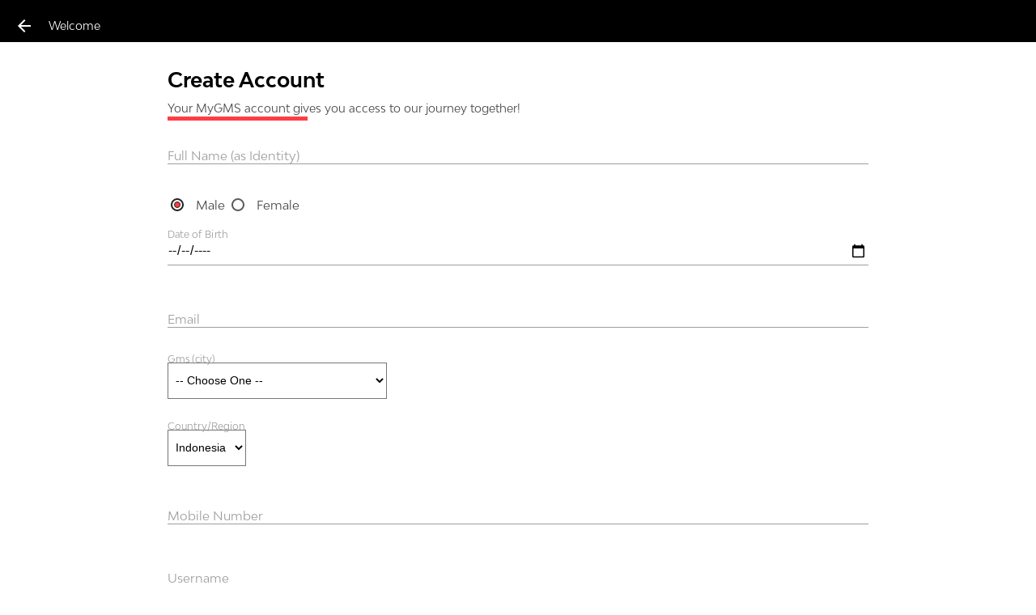

--- FILE ---
content_type: text/html; charset=utf-8
request_url: https://myaccount.mygms.com/register
body_size: 8641
content:
<!DOCTYPE html>
<html lang="en">
  <head>
    <title>myGMS Account</title>

    <!-- Viewport mobile tag for sensible mobile support -->
    <meta name="viewport" content="width=device-width, initial-scale=1, maximum-scale=1.0">

    <link rel="icon" href="/img/favicon.png">
    <link rel="stylesheet" type="text/css" href="/bootstrap/css/bootstrap.min.css">
    <!-- <link href="https://fonts.googleapis.com/icon?family=Material+Icons" rel="stylesheet"> -->
    <link href="/css/material-icons.css" rel="stylesheet">    
    <link rel="stylesheet" href="https://cdnjs.cloudflare.com/ajax/libs/font-awesome/4.7.0/css/font-awesome.min.css">

    <!--STYLES-->
    <link rel="stylesheet" href="/styles/myutil.css?v=191210234721">
    <link rel="stylesheet" href="/styles/style.css?v=191210234721">
    <!--STYLES END-->

    <script src="/bootstrap/js/jquery-2.1.1.min.js"></script>
    <script src="/bootstrap/js/bootstrap.min.js"></script>
    <!--SCRIPTS-->
    <script src="/min/production.min.js"></script>
    <!--SCRIPTS END-->
    <script src="https://unpkg.com/sweetalert/dist/sweetalert.min.js"></script>

    <script type="text/javascript">
      window._token = { csrf: "nqQO9yQq-8r512Sby1HrySVj5pYNEvTcPo5Y" };
    </script>
  </head>

  <!--<body class="home-body">-->
  <body>
      <nav class="header">
  <div class="nav-wrapper">
    <a href="/login" data-target="nav-mobile" class="sidenav-trigger show-on-large">
      <i class="material-icons">arrow_back</i>
    </a>
    <span> Welcome </span>
  </div>
</nav>

<main>
  <div class="container">
    <div class="section">
      <div class="headline">
        <p class="flow-text" id="headline-in">Create Account</p>
        <p class="flow-text" id="sub-headline">Your MyGMS account gives you access to our journey together!</p>
      </div>
      <div class="hr-red"></div>

      <form class="form-signup" action="/register" method="POST" autocomplete="off">
          <div class="input-field"><input type="text" id="name" name="name" value="" class=" validate"  /><label for="name">Full Name (as Identity)</label><span class="helper-text" data-error="" data-success=""> </span></div>
          <div class="gender-btn"><label style=""><input required class="with-gap" checked name="gender" type="radio" value="1" /><span style="color:#474747;">Male</span></label><label style="margin-left: 4px"><input required class="with-gap"  name="gender" type="radio" value="2" /><span style="color:#474747;">Female</span></label></div>
          <div class="input-field"><input type="date" id="birth_date" name="birth_date" value="" class="datepicker validate"  /><label for="birth_date">Date of Birth</label><span class="helper-text" data-error="" data-success=""> </span></div>

          <div class="input-field"><input type="email" id="email" name="email" value="" class=" validate"  /><label for="email">Email</label><span class="helper-text" data-error="" data-success=""> </span></div>

          <div class="input-field" data-value="undefined"><select required id="church_id" name="church_id" class=" validate"  style="display:block"><option selected="selected" value="">-- Choose One --</option><option  value="8f4c6a26b91c743ac3168a8f7c0228fc">GMS Surabaya Campus Cempaka</option><option  value="8f4c6a26b91c743ac3168a8f7c0235d3">GMS Surabaya Campus Ngagel</option><option  value="8f4c6a26b91c743ac3168a8f7c022f58">GMS Surabaya Campus Siwalankerto</option><option  value="2221a0fbbeadda97df7bd970df093375">non GMS</option></select><label class="active" for="region">Gms (city)</label><span class="helper-text" data-error="" data-success=""> </span></div>

          <div class="input-field" data-value="undefined"><select  id="country_code" name="country_code" class=" validate"  style="display:block"><option  value="62">Indonesia</option><option  value="65">Singapore</option><option  value="61">Australia</option><option  value="60">Malaysia</option></select><label class="active" for="region">Country/Region</label><span class="helper-text" data-error="" data-success=""> </span></div>
        
          <div class="input-field"><input type="number" id="cell_phone" name="cell_phone" value="" class=" validate"  /><label for="cell_phone">Mobile Number</label><span class="helper-text" data-error="" data-success=""> </span></div>

          <div class="input-field"><input type="text" id="username" name="username" value="" class=" validate"  required/><label for="username">Username</label><span class="helper-text" data-error="" data-success=""> </span></div>
          <div class="input-field"><input type="password" id="password" name="password" value="" class=" validate"  required/><label for="password">Password</label><span class="helper-text" data-error="" data-success=""> </span></div>
          <div>
            <img src="/captcha" />
            <div class="input-field"><input type="text" id="captcha" name="captcha" value="" class=" validate"  required/><label for="captcha">Captcha</label><span class="helper-text" data-error="" data-success=""> </span></div>
          </div>
        <div align="left" class="terms">
          <p>
            <label>
              <input type="checkbox" class="validate" required aria-required="true" />
              <span>By signing up, you agree to our
                <br>
                <!-- <a class="modal-trigger" href="#modal-terms">
                  <b style="color:#FE3D43">Terms &amp; Conditions</b>
                </a>  -->
                <!-- and -->
                <a class="modal-trigger" href="#modal-policy">
                  <b style="color:#FE3D43">Privacy policy</b>
                </a>
              </span>
            </label>
          </p>
        </div>
        <input type="hidden" name="_csrf" value="nqQO9yQq-8r512Sby1HrySVj5pYNEvTcPo5Y" />
        <button class="btn waves-effect waves-light" type="submit" value="Register" id="btn-submit">Submit</button>
      </form>
    </div>
  </div>
</main>

<footer class="page-footer">
  <div class="footer-copyright">
    <div class="container">
      <p style="text-align: center; font-size: 12px;">Copyright &copy; 2018 Gereja Mawar Sharon. All right reserved.</p>
    </div>
  </div>
</footer>

<!-- modal structure -->
<div id="modal-policy" class="modal">
  <div class="modal-content">
    <div class="policy-body">
      <div class="header-policy">
        <h5>Privacy Policy</h5>
      </div>

      <div class="divider"></div>

      <!-- Section 1 -->
      <li>
        <b>&nbsp;POLICY STATEMENT</b>
        <ol>
          <li>This page contains the personal data protection and privacy policy adopted by Mawar Sharon Church (the “Church”)
            to manage your personal data and to govern the use of this website (the “Site") in accordance with the Personal
            Data Protection Act 2012 (the “Act”). Please take a moment to read this policy to understand the purposes for
            which we collect, use and disclose your personal data. By visiting or using this Site and our mobile application
            (the “App”), you agree to the terms of this Policy Statement.</li>
          <li>The Church respects the privacy of individuals and recognises the need to treat personal data in an appropriate
            and lawful manner, and is committed to comply with its obligations in this regard, in respect of all personal
            data it handles.</li>
          <li>The Church may change some parts or all of the contents of this policy from time to time to ensure that this policy
            is in line with legal and regulatory requirements. Hence, we advise you to check back regularly for updated information
            on the handling of your personal data.</li>
          <li>If you consider that this policy has not been followed in respect of personal data about you or others, you should
            raise the matter with the Data Protection Officer as soon as possible.</li>
        </ol>
      </li>

      <!-- Section 2 -->
      <li>
        <b>COLLECTION OF YOUR PERSONAL DATA</b>
        <ol>
          <li>In general, we collect your personal data in several ways, but not limited to the following:
            <ol>
              <li>When you submit a membership registration form or other forms relating to the Church’s activities;</li>
              <li>When you sign up for a user account on our Site and/or App;</li>
              <li>When you make use of various functionalities in our Site and/or App, such as the Bible Reading chart;</li>
              <li>When you contact us for enquiries, either via emails or phone calls;</li>
              <li>When you are visiting our office or attending our services or events;</li>
              <li>When you make a donation or payment to the Church;</li>
              <li>When you request us to contact you;</li>
              <li>When you submit your personal data to us for employment purpose; and</li>
              <li>When you provide any information at the time of posting content, requesting for further services or reporting
                a problem with the Site and/or App.</li>
            </ol>
          </li>
          <li>The personal data that is collected by the Church may include some or all of the following personal information:
            <ol>
              <li>Name;</li>
              <li>NRIC/FIN/Passport Number;</li>
              <li>Nationality;</li>
              <li>Marital status;</li>
              <li>Date of birth;</li>
              <li>Gender;</li>
              <li>Company name;</li>
              <li>Job title/profession;</li>
              <li>Contact information such as email addresses and telephone numbers;</li>
              <li>Demographic information such as address, postal code, preferences and interests;</li>
              <li>Financial information such as bank account or credit/debit card numbers;</li>
              <li>Signature;</li>
              <li>Photograph, audio/video recording and digital image;</li>
              <li>IP address (automatically collected when you access this Site);</li>
              <li>GPS and/or location information when you use our App;</li>
              <li>Web browser type and version (automatically collected when you access this Site);</li>
              <li>Operating system (automatically collected when you access this Site);</li>
              <li>Correspondence details when you contact us;</li>
              <li>A list of URLS starting with a referring site, your activity on the Site and/or App, and the site you exit
                to;
              </li>
              <li>Cookie information; and</li>
              <li>Details of your visits to our Site and/or App and the resources that you access.</li>
            </ol>
          </li>
        </ol>
      </li>
      <!-- Section 3 -->
      <li>
        <b>PURPOSES OF COLLECTION, USE AND DISCLOSURE OF YOUR PERSONAL DATA</b>
        <ol>
          <li>Generally, the Church collects, uses and discloses your personal data for the following purposes:
            <ol>
              <li>Conducting and organising church activities, including services and events;</li>
              <li>Managing church administration and relationship with members;</li>
              <li>Responding to your queries and requests;</li>
              <li>Resolving complaints and handling requests and enquiries;</li>
              <li>Providing service for communities or public;</li>
              <li>Internal and external communication and publications;</li>
              <li>Delivering information regarding news, publications and events;</li>
              <li>Internal record keeping;</li>
              <li>Tracking and auditing donations made to the Church</li>
            </ol>
          </li>
          <li>Your personal data will be retained by the Church as long as necessary according to our internal policy for the
            fulfilment of the purposes stated above or is required to satisfy legal, regulatory or accounting requirements.</li>
        </ol>
      </li>
      <!-- Section 4 -->
      <li>
        <b>DISCLOSURE OF YOUR PERSONAL DATA</b>
        <ol>
          <li>The Church will take reasonable steps to protect your personal data against unauthorised disclosure. Subject to
            the provisions of any applicable law, your personal data may be disclosed, for the purposes listed above (where
            applicable), to the following:
            <ol>
              <li>The Church’s staff and volunteers;</li>
              <li>Agents, contractors or third party service providers who provide services to the Church, such as website maintenance
                services, internet cloud services, courier services, payment processing services, other operational services
                (relating to donation collection, printing, training, security, accommodations) and/or other services to
                the Church or the Site and/or App;</li>
              <li>Our professional advisers such as auditors and lawyers;</li>
              <li>Relevant government regulators, statutory boards or authorities or law enforcement agencies to comply with
                any laws, rules, guidelines and regulations or schemes imposed by any governmental authority; and</li>
              <li>Any other party to whom you authorise us to disclose your Personal Data to.</li>
            </ol>
          </li>
          <li>Save as set out under this Privacy Policy, unless we are obliged or permitted by the Act to do so, your personal
            data will not be disclosed to any third parties without your permission.</li>
          <li>The Church will use its reasonable endeavours to ensure that the third parties, whom your personal data is being
            disclosed to, will provide a comparable standard of protection to your personal data. However, the Church does
            not provide any warranty or take any responsibility of any misuse undertaken by those third parties.</li>
        </ol>
      </li>
      <!-- Section 5 -->
      <li>
        <b>CONSENTS</b>
        <ol>
          <li>By submitting your personal data to the Church, you agree and consent to the collection, use and disclosure of
            your personal data by the Church for some or all of the purposes mentioned above.</li>
          <li>If at any time we decide to collect, use or disclose your personal data in a different manner to the purposes set
            out above, we will request your consent to the additional purpose in writing, which you may refuse to give at
            your discretion.</li>
          <li>If you provide us with personal information relating to a third party (e.g. information of your spouse, children,
            parents or relatives), you irrevocably and unconditionally represent, warrant and undertake that you have obtained
            the consent of the third party to provide us with their personal data for the respective purposes.</li>
          <li>You may at any time withdraw any consent given in respect of the collection, use or disclosure of your personal
            data by giving prior notice in the form of a formal written request addressed to the Data Protection Officer.</li>
          <li>In the event you withdraw your consent to the Church for the processing of your personal data for the purposes
            mentioned above, the Church shall cease to process your personal data within 21 working days upon receiving your
            withdrawal request. Please note that once consent is withdrawn, your request for any of the above purposes may
            as well be cancelled, and hence we may not be able to fulfil our services to you.</li>
        </ol>
      </li>
      <!-- Section 6 -->
      <li>
        <b>ACCESS AND CORRECTION TO YOUR PERSONAL DATA</b>
        <ol>
          <li>You may apply for a copy of your personal data held by the Church or request for your personal data to be updated
            or corrected by sending a formal written request to our Data Protection Officer.</li>
          <li>Within 21 working days upon receiving your request, the Church shall:
            <ol>
              <li>Provide you with a copy of your personal data under our custody and/or other relevant information in accordance
                with the Act within; or</li>
              <li>Correct your personal data as soon as practicable and inform you that the correction has been made to your
                personal data; or</li>
              <li>Inform you that your request to access or correct your personal data is rejected, if the request was made in
                circumstances predefined by the Act where such access or correction is prohibited or not required.</li>
            </ol>
          </li>
        </ol>
      </li>
      <!-- Section 7 -->
      <li>
        <b>ACCURARY OF YOUR PERSONAL DATA</b>
        <ol>
          <li>You should ensure that all personal data submitted to us is complete and accurate. Failure to do so may result
            in our inability to provide you with information or services you have requested.</li>
          <li>The Church shall make a reasonable effort to ensure that personal data collected by or on behalf of the Church
            is accurate.</li>
        </ol>
      </li>
      <!-- Section 8 -->
      <li>
        <b>PROTECTION OF YOUR PERSONAL DATA</b>
        <ol>
          <li>The Church will take reasonable measures to protect your personal data from unauthorised access, improper use or
            disclosure, unauthorised modification, unlawful destruction or accidental loss. You should be aware, however,
            that no method of transmission over the internet or method of electronic storage is 100% secure. While security
            cannot be guaranteed, we strive to protect the security of the personal data and will constantly review and enhance
            our information security measures.</li>
          <li>The Church’s staff and volunteers are required to keep personal data confidential and only authorised persons have
            access to such information.</li>
        </ol>
      </li>
      <!-- Section 9 -->
      <li>
        <b>USE OF COOKIES AND LINKS</b>
        <ol>
          <li>A cookie is a small piece of information that is placed on your computer when you visit certain websites.</li>
          <li>The Church uses cookies on its website for the following purposes:
            <ol>
              <li>Enabling certain features and functions on our websites;</li>
              <li>Building up a profile of how you and other users use the website;</li>
              <li>Improving the efficiency of our website;</li>
              <li>Administering services to you; and</li>
              <li>Establishing usage statistics.</li>
            </ol>
          </li>
          <li>Most internet browsers provide you the option of turning off the processing of cookies (please see the “help” section
            of your browser), but this may result in the loss of functionality, restrict your use of the website and/or delay
            or affect the way in which it operates.</li>
          <li>The Site contains links to other websites. The Church is not responsible for the privacy policies of third party
            web sites to which links are provided. You should check the privacy policies on these sites before providing
            any personal information.</li>
        </ol>
      </li>
      <!-- Section 10 -->
      <li>
        <b>CONTACT OUR DATA PROTECTION OFFICER</b>
        <ol>
          <li>Should you have a complaint or require more information about how we manage your personal data, please contact
            our Data Protection Officer at:
            <p>
              Data Protection Officer
              <br> Mawar Sharon Church
              <br> Raya Ngagel Street No 123,
              <br> Vision Building 6F, Marvell City,
              <br> Surabaya 60264
              <br> Phone: (031) 6000-7000
              <br> Email: dpo@gms.co.id
            </p>
          </li>
        </ol>
      </li>
      <!-- Section 11 -->
      <li>
        <b>GOVERNING LAW</b>
        <ol>
          <li>This policy and the use of this website shall be governed in all respects by the laws of Indonesia. You agree to
            submit to the non-exclusive jurisdiction of the Indonesia courts.</li>
        </ol>
      </li>

      <p style="font-family: Raleway-Medium;">Updated as at October 25, 2018.</p>
      <footer class="page-footer">
        <div class="footer-copyright">
          <div class="container">
            <p style="text-align: center; font-size: 12px;">Copyright &copy; 2018 Gereja Mawar Sharon. All right reserved.</p>
          </div>
        </div>
      </footer>
    </div>
  </div>
</div>


<!-- terms condition -->
<div class="termscondition">
  <!-- modal structure -->
  <div id="modal-terms" class="modal">
    <div class="modal-content">
      <div class="terms-body">
        <div class="header-policy">
          <h5>Syarat dan Ketentuan </h5>
          <i class="material-icons close" onclick="window.location.assign('settings.html')">close</i>
        </div>
        <div class="divider"></div>
        <p class="intro-terms">
          Gereja Mawar Sharon (GMS atau disebut sebagai MyGMS) merupakan sebuah sinode gereja yang terus berkembang hingga saat ini.
          Perkembangan gereja didukung oleh kegerakan-kegerakan yang ada melalui CG (kelompok sel), KKR, MSJ (pendalaman
          alkitab), training dan lainnya. Aplikasi (Web, Android, iOS) MyGMS digunakan sebagai media informasi berbasis teknologi
          untuk mendukung kegerakan yang dilakukan oleh MyGMS agar dapat lebih efektif dan efisien. Syarat dan ketentuan
          ini dibuat untuk mengatur hak & kewajiban kedua belah pihak secara legal. Pengguna diharap membaca dengan cermat
          segala syarat & ketentuan yang ada sebelum menggunakan sistem MyGMS. Pengguna diperkenankan untuk menggunakan sistem
          MyGMS jika menyetujui seluruh syarat dan ketentuan berikut.
        </p>

        <ol>
          <!-- Section 1 -->
          <li>
            <b>DEFENISI</b>
            <ol>
              <li>MyGMS adalah aplikasi yang membantu pengguna untuk terhubung dengan program-program yang diadakan oleh MyGMS.</li>
              <li>Program-program yang dimaksud adalah yang menggunakan domain mygms.com (untuk website) atau nama developer
                MyGMS (untuk Android dan iOS).</li>
              <li>Program-program diluar poin nomor 2 tidak terikat secara langsung dengan syarat dan ketentuan MyGMS.</li>
              <li>MyGMS Account adalah akun untuk pengguna agar dapat terhubung dengan program-program dari MyGMS secara bertanggung
                jawab. Akun ini bersifat perseorangan.</li>
            </ol>
          </li>

          <!-- Section 2 -->
          <li>
            <b>AKUN</b>
            <ol>
              <li>Pengguna menyatakan akan menggunakan akun sesuai syarat dan ketentuan yang berlaku serta bersedia menerima
                konsekuensinya apabila melanggar syarat dan ketentuan.</li>
              <li>MyGMS Account menggunakan username sebagai nama unik agar pemilik akun dapat masuk kembali ke akunnya sesuai
                dengan username yang didapat. Untuk itu, pengguna diharap mengingat username agar tidak terjadi kendala saat
                masuk ke aplikasi.</li>
              <li>Pengguna dengan usia antara 14 sampai 65 tahun diwajibkan untuk mengisi e-mail dan nomor HP yang dapat dilakukan
                proses verifikasi.</li>
              <li>Pengguna wajib mengisi identitas pribadi dengan lengkap dan sesuai dengan informasi yang sebenar-benarnya.</li>
              <li>Pengguna wajib menjaga keamanan akunnya sendiri dengan merahasiakan username dan sandi yang digunakan agar
                tidak disalahgunakan pihak lain yang tidak bertanggung jawab. Segala kerugian yang timbul akibat dari kelalaian
                pengguna menjaga kerahasiaan akun menjadi tanggung jawab pengguna.</li>
              <li>MyGMS tidak akan pernah meminta kata sandi kepada pengguna.</li>
              <li>MyGMS berhak mengambil tindakan yang dirasa perlu tanpa pemberitahuan terlebih dahulu kepada pengguna jika
                ada indikasi pengguna melakukan pelanggaran terhadap Syarat & Ketentuan maupun hukum yang ada.</li>
              <li>MyGMS berhak mengambil tindakan yang dirasa perlu tanpa pemberitahuan terlebih dahulu kepada pengguna jika
                ada indikasi pengguna melakukan manipulasi dan/atau memanfaatkan celah pada sistem.</li>
            </ol>
          </li>
          <!-- Section 3 -->
          <li>
            <b>MyCG</b>
            <ol>
              <li>Connect Group (CG/MyCG) merupakan istilah untuk kelompok sel yang ada di MyGMS.</li>
              <li>Laporan CG merupakan laporan kehadiran anggota CG sebagai informasi yang dapat dipertanggung jawabkan kepada
                pemimpin CG (CGL), gembala dan manajemen.</li>
              <li>Laporan CG diisi oleh CGL atau pihak yang ditunjuk oleh CGL untuk mengisi laporan CG.</li>

              <li>Istilah-istilah yang ada di MyCG:
                <ol>
                  <li>Member : Anggota CG yang berkomitmen di CG tersebut</li>
                  <li>Member Baru : Anggota CG yang baru berkomitmen di CG pada tanggal tersebut</li>
                  <li>Leader : Pemimpin di CG (CGL, Coach, TL atau Gembala)</li>
                  <li>Tamu : Orang yang hadir di CG namun belum berkomitmen</li>
                  <li>CG Kidz : Anak-anak yang hadir di CG</li>
                </ol>
              </li>
            </ol>
          </li>

        </ol>
        <p>Diperbarui pada 25 Oktober 2018.</p>

        <footer class="page-footer">
          <div class="footer-copyright">
            <div class="container">
              <p style="text-align: center; font-size: 12px;">Copyright &copy; 2018 Gereja Mawar Sharon. All right reserved.</p>
            </div>
          </div>
        </footer>
      </div>
    </div>
  </div>
</div>

<script type="text/javascript">
  $(function () {
    $('#email').change(function(){
      var t = $(this);
      t.val(t.val().toLowerCase());
      $('#username').val($(this).val());
    });
    // $('select').formSelect();
    $('.modal').modal();
    $('#country_code').change(function () {
      const val = $(this).val();
      if (val !== '') {
        $('#cell_phone').prop('disabled', false);
      } else {
        $('#cell_phone').prop('disabled', true);
      }
    });
    $('#country_code').trigger('change');

    var country_code = '';
    $('#country_code').change(function (e) {
      var t = $(this);
      $('#cell_phone').val(t.val() + $('#cell_phone').val().slice(country_code.length)).focus();
      country_code = t.val();
    });

    $('#email').change(function() {
      var t = $(this);
      t.val(t.val().toLowerCase());
    });

    $('#name').change(function (e) {
      var t = $(this);
      t.val(t.val().toUpperCase());
    });

  });
</script>
    <div class="modal fade" id="response" tabindex="-1" role="dialog" aria-labelledby="myModalLabel" aria-hidden="true">
      <div class="modal-dialog">
        <div class="modal-content">
          <div class="modal-header">
            <button type="button" class="close" data-dismiss="modal"><span aria-hidden="true">&times;</span><span class="sr-only">Close</span></button>
            <h4 class="modal-title" id="myModalLabel"></h4>
          </div>
          <div class="modal-body" id="myModalBody"></div>
          <div class="modal-footer">
            <button type="button" class="btn btn-primary" data-dismiss="modal">OK</button>
          </div>
        </div>
      </div>
    </div>
    <div class="wait"></div>

    <!--TEMPLATES-->
    
    <!--TEMPLATES END-->
    <script async src="https://www.googletagmanager.com/gtag/js?id=UA-128367993-1"></script>
    <script>
    window.dataLayer = window.dataLayer || [];
    function gtag(){dataLayer.push(arguments);}
    gtag('js', new Date());

    gtag('config', 'UA-128367993-1');
    </script>
  </body>
</html>


--- FILE ---
content_type: text/css; charset=UTF-8
request_url: https://myaccount.mygms.com/css/material-icons.css
body_size: 330
content:
/* fallback */
@font-face {
  font-family: 'Material Icons';
  font-style: normal;
  font-weight: 400;
  src: url(./flUhRq6tzZclQEJ-Vdg-IuiaDsNcIhQ8tQ.woff2) format('woff2');
}

.material-icons {
  font-family: 'Material Icons';
  font-weight: normal;
  font-style: normal;
  font-size: 24px;
  line-height: 1;
  letter-spacing: normal;
  text-transform: none;
  display: inline-block;
  white-space: nowrap;
  word-wrap: normal;
  direction: ltr;
  -webkit-font-feature-settings: 'liga';
  -webkit-font-smoothing: antialiased;
}


--- FILE ---
content_type: text/css; charset=UTF-8
request_url: https://myaccount.mygms.com/styles/myutil.css?v=191210234721
body_size: 24149
content:

/* font */

/*---------------------------------------------*/

/*//////////////////////////////////////////////////////////////////
[ REBOOT ]*/

/*---------------------------------------------*/
a:focus {outline: none;}
a:hover {text-decoration: none;}

/*---------------------------------------------*/
h1,h2,h3,h4,h5,h6,p {margin: 0px;}

ul, li {
	margin: 0px;
	list-style-type: none;
}

button:focus {outline: none;}

iframe {border: none;}

.hr-red{
    width: 60px;
    height: 5px;
    background-color: #fe3d43;
}

.req{
    color: #fe3d43;
}

.input-field{
  margin:20px auto;
}

.reveal{
    width: 46px;
    height: 100%;
    background-color: #f8f9fa;
    color: #4a4a4a;
    box-shadow: none;
    border: 1px solid #f8f9fa;
    padding: 10px;
    text-align: center;
    border-radius: 0;
}

/*//////////////////////////////////////////////////////////////////
[ color ]*/
.col0{color:#111111;}
.col1{ color:#272727;}
.col2{ color: #fe3d43}
.col3{ color: #ffffff}
.col4{ color: #4a4a4a;}
.col5{color:#707070;}
.col6{color:#adadad;}

.mark-up{
    width:auto;
    height:auto;
    background-color:rgba(255, 170, 170, 0.4);
}
/*//////////////////////////////////////////////////////////////////
[ FONT STYLE ]*/
.ff-reg{font-family: BwModelica;}
.ff-med{font-family: BwModelica-Medium;}
.ff-bold{font-family: BwModelica-Bold;}
.ff-extra{font-family: BwModelica-ExtraBold;}
.ff-times{font-family: TimesNewRoman;}
.ff-times-bold{font-family: TimesNewRoman-Bold;}

.italic{font-style: italic;}

/*//////////////////////////////////////////////////////////////////
[ FONT SIZE ]*/

.fs-10 {font-size: 10px;}
.fs-11 {font-size: 11px;}
.fs-12 {font-size: 12px;}
.fs-13 {font-size: 13px;}
.fs-14 {font-size: 14px;}
.fs-15 {font-size: 15px;}
.fs-16 {font-size: 16px;}
.fs-17 {font-size: 17px;}
.fs-18 {font-size: 18px;}
.fs-19 {font-size: 19px;}
.fs-20 {font-size: 20px;}
.fs-21 {font-size: 21px;}
.fs-22 {font-size: 22px;}
.fs-23 {font-size: 23px;}
.fs-24 {font-size: 24px;}
.fs-25 {font-size: 25px;}
.fs-26 {font-size: 26px;}
.fs-27 {font-size: 27px;}
.fs-28 {font-size: 28px;}
.fs-29 {font-size: 29px;}
.fs-30 {font-size: 30px;}
.fs-31 {font-size: 31px;}
.fs-32 {font-size: 32px;}
.fs-33 {font-size: 33px;}
.fs-34 {font-size: 34px;}
.fs-35 {font-size: 35px;}
.fs-36 {font-size: 36px;}
.fs-37 {font-size: 37px;}
.fs-38 {font-size: 38px;}
.fs-39 {font-size: 39px;}
.fs-40 {font-size: 40px;}
.fs-41 {font-size: 41px;}
.fs-42 {font-size: 42px;}
.fs-43 {font-size: 43px;}
.fs-44 {font-size: 44px;}
.fs-45 {font-size: 45px;}
.fs-46 {font-size: 46px;}
.fs-47 {font-size: 47px;}
.fs-48 {font-size: 48px;}

/*//////////////////////////////////////////////////////////////////
[ PADDING ]*/
.p-t-0, .p-tb-0, .p-all-0 {padding-top: 0px;}
.p-t-1, .p-tb-1, .p-all-1 {padding-top: 1px;}
.p-t-2, .p-tb-2, .p-all-2 {padding-top: 2px;}
.p-t-3, .p-tb-3, .p-all-3 {padding-top: 3px;}
.p-t-4, .p-tb-4, .p-all-4 {padding-top: 4px;}
.p-t-5, .p-tb-5, .p-all-5 {padding-top: 5px;}
.p-t-6, .p-tb-6, .p-all-6 {padding-top: 6px;}
.p-t-7, .p-tb-7, .p-all-7 {padding-top: 7px;}
.p-t-8, .p-tb-8, .p-all-8 {padding-top: 8px;}
.p-t-9, .p-tb-9, .p-all-9 {padding-top: 9px;}
.p-t-10, .p-tb-10, .p-all-10 {padding-top: 10px;}
.p-t-11, .p-tb-11, .p-all-11 {padding-top: 11px;}
.p-t-12, .p-tb-12, .p-all-12 {padding-top: 12px;}
.p-t-13, .p-tb-13, .p-all-13 {padding-top: 13px;}
.p-t-14, .p-tb-14, .p-all-14 {padding-top: 14px;}
.p-t-15, .p-tb-15, .p-all-15 {padding-top: 15px;}
.p-t-16, .p-tb-16, .p-all-16 {padding-top: 16px;}
.p-t-17, .p-tb-17, .p-all-17 {padding-top: 17px;}
.p-t-18, .p-tb-18, .p-all-18 {padding-top: 18px;}
.p-t-19, .p-tb-19, .p-all-19 {padding-top: 19px;}
.p-t-20, .p-tb-20, .p-all-20 {padding-top: 20px;}
.p-t-21, .p-tb-21, .p-all-21 {padding-top: 21px;}
.p-t-22, .p-tb-22, .p-all-22 {padding-top: 22px;}
.p-t-23, .p-tb-23, .p-all-23 {padding-top: 23px;}
.p-t-24, .p-tb-24, .p-all-24 {padding-top: 24px;}
.p-t-25, .p-tb-25, .p-all-25 {padding-top: 25px;}
.p-t-26, .p-tb-26, .p-all-26 {padding-top: 26px;}
.p-t-27, .p-tb-27, .p-all-27 {padding-top: 27px;}
.p-t-28, .p-tb-28, .p-all-28 {padding-top: 28px;}
.p-t-29, .p-tb-29, .p-all-29 {padding-top: 29px;}
.p-t-30, .p-tb-30, .p-all-30 {padding-top: 30px;}
.p-t-31, .p-tb-31, .p-all-31 {padding-top: 31px;}
.p-t-32, .p-tb-32, .p-all-32 {padding-top: 32px;}
.p-t-33, .p-tb-33, .p-all-33 {padding-top: 33px;}
.p-t-34, .p-tb-34, .p-all-34 {padding-top: 34px;}
.p-t-35, .p-tb-35, .p-all-35 {padding-top: 35px;}
.p-t-36, .p-tb-36, .p-all-36 {padding-top: 36px;}
.p-t-37, .p-tb-37, .p-all-37 {padding-top: 37px;}
.p-t-38, .p-tb-38, .p-all-38 {padding-top: 38px;}
.p-t-39, .p-tb-39, .p-all-39 {padding-top: 39px;}
.p-t-40, .p-tb-40, .p-all-40 {padding-top: 40px;}
.p-t-41, .p-tb-41, .p-all-41 {padding-top: 41px;}
.p-t-42, .p-tb-42, .p-all-42 {padding-top: 42px;}
.p-t-43, .p-tb-43, .p-all-43 {padding-top: 43px;}
.p-t-44, .p-tb-44, .p-all-44 {padding-top: 44px;}
.p-t-45, .p-tb-45, .p-all-45 {padding-top: 45px;}
.p-t-46, .p-tb-46, .p-all-46 {padding-top: 46px;}
.p-t-47, .p-tb-47, .p-all-47 {padding-top: 47px;}
.p-t-48, .p-tb-48, .p-all-48 {padding-top: 48px;}
.p-t-49, .p-tb-49, .p-all-49 {padding-top: 49px;}
.p-t-50, .p-tb-50, .p-all-50 {padding-top: 50px;}
.p-t-51, .p-tb-51, .p-all-51 {padding-top: 51px;}
.p-t-52, .p-tb-52, .p-all-52 {padding-top: 52px;}
.p-t-53, .p-tb-53, .p-all-53 {padding-top: 53px;}
.p-t-54, .p-tb-54, .p-all-54 {padding-top: 54px;}
.p-t-55, .p-tb-55, .p-all-55 {padding-top: 55px;}
.p-t-56, .p-tb-56, .p-all-56 {padding-top: 56px;}
.p-t-57, .p-tb-57, .p-all-57 {padding-top: 57px;}
.p-t-58, .p-tb-58, .p-all-58 {padding-top: 58px;}
.p-t-59, .p-tb-59, .p-all-59 {padding-top: 59px;}
.p-t-60, .p-tb-60, .p-all-60 {padding-top: 60px;}
.p-t-61, .p-tb-61, .p-all-61 {padding-top: 61px;}
.p-t-62, .p-tb-62, .p-all-62 {padding-top: 62px;}
.p-t-63, .p-tb-63, .p-all-63 {padding-top: 63px;}
.p-t-64, .p-tb-64, .p-all-64 {padding-top: 64px;}
.p-t-65, .p-tb-65, .p-all-65 {padding-top: 65px;}
.p-t-66, .p-tb-66, .p-all-66 {padding-top: 66px;}
.p-t-67, .p-tb-67, .p-all-67 {padding-top: 67px;}
.p-t-68, .p-tb-68, .p-all-68 {padding-top: 68px;}
.p-t-69, .p-tb-69, .p-all-69 {padding-top: 69px;}
.p-t-70, .p-tb-70, .p-all-70 {padding-top: 70px;}
.p-t-71, .p-tb-71, .p-all-71 {padding-top: 71px;}
.p-t-72, .p-tb-72, .p-all-72 {padding-top: 72px;}
.p-t-73, .p-tb-73, .p-all-73 {padding-top: 73px;}
.p-t-74, .p-tb-74, .p-all-74 {padding-top: 74px;}
.p-t-75, .p-tb-75, .p-all-75 {padding-top: 75px;}
.p-t-76, .p-tb-76, .p-all-76 {padding-top: 76px;}
.p-t-77, .p-tb-77, .p-all-77 {padding-top: 77px;}
.p-t-78, .p-tb-78, .p-all-78 {padding-top: 78px;}
.p-t-79, .p-tb-79, .p-all-79 {padding-top: 79px;}
.p-t-80, .p-tb-80, .p-all-80 {padding-top: 80px;}
.p-t-81, .p-tb-81, .p-all-81 {padding-top: 81px;}
.p-t-82, .p-tb-82, .p-all-82 {padding-top: 82px;}
.p-t-83, .p-tb-83, .p-all-83 {padding-top: 83px;}
.p-t-84, .p-tb-84, .p-all-84 {padding-top: 84px;}
.p-t-85, .p-tb-85, .p-all-85 {padding-top: 85px;}
.p-t-86, .p-tb-86, .p-all-86 {padding-top: 86px;}
.p-t-87, .p-tb-87, .p-all-87 {padding-top: 87px;}
.p-t-88, .p-tb-88, .p-all-88 {padding-top: 88px;}
.p-t-89, .p-tb-89, .p-all-89 {padding-top: 89px;}
.p-t-90, .p-tb-90, .p-all-90 {padding-top: 90px;}
.p-t-91, .p-tb-91, .p-all-91 {padding-top: 91px;}
.p-t-92, .p-tb-92, .p-all-92 {padding-top: 92px;}
.p-t-93, .p-tb-93, .p-all-93 {padding-top: 93px;}
.p-t-94, .p-tb-94, .p-all-94 {padding-top: 94px;}
.p-t-95, .p-tb-95, .p-all-95 {padding-top: 95px;}
.p-t-96, .p-tb-96, .p-all-96 {padding-top: 96px;}
.p-t-97, .p-tb-97, .p-all-97 {padding-top: 97px;}
.p-t-98, .p-tb-98, .p-all-98 {padding-top: 98px;}
.p-t-99, .p-tb-99, .p-all-99 {padding-top: 99px;}
.p-t-100, .p-tb-100, .p-all-100 {padding-top: 100px;}
.p-t-101, .p-tb-101, .p-all-101 {padding-top: 101px;}
.p-t-102, .p-tb-102, .p-all-102 {padding-top: 102px;}
.p-t-103, .p-tb-103, .p-all-103 {padding-top: 103px;}
.p-t-104, .p-tb-104, .p-all-104 {padding-top: 104px;}
.p-t-105, .p-tb-105, .p-all-105 {padding-top: 105px;}
.p-t-106, .p-tb-106, .p-all-106 {padding-top: 106px;}
.p-t-107, .p-tb-107, .p-all-107 {padding-top: 107px;}
.p-t-108, .p-tb-108, .p-all-108 {padding-top: 108px;}
.p-t-109, .p-tb-109, .p-all-109 {padding-top: 109px;}
.p-t-110, .p-tb-110, .p-all-110 {padding-top: 110px;}
.p-t-111, .p-tb-111, .p-all-111 {padding-top: 111px;}
.p-t-112, .p-tb-112, .p-all-112 {padding-top: 112px;}
.p-t-113, .p-tb-113, .p-all-113 {padding-top: 113px;}
.p-t-114, .p-tb-114, .p-all-114 {padding-top: 114px;}
.p-t-115, .p-tb-115, .p-all-115 {padding-top: 115px;}
.p-t-116, .p-tb-116, .p-all-116 {padding-top: 116px;}
.p-t-117, .p-tb-117, .p-all-117 {padding-top: 117px;}
.p-t-118, .p-tb-118, .p-all-118 {padding-top: 118px;}
.p-t-119, .p-tb-119, .p-all-119 {padding-top: 119px;}
.p-t-120, .p-tb-120, .p-all-120 {padding-top: 120px;}
.p-t-121, .p-tb-121, .p-all-121 {padding-top: 121px;}
.p-t-122, .p-tb-122, .p-all-122 {padding-top: 122px;}
.p-t-123, .p-tb-123, .p-all-123 {padding-top: 123px;}
.p-t-124, .p-tb-124, .p-all-124 {padding-top: 124px;}
.p-t-125, .p-tb-125, .p-all-125 {padding-top: 125px;}
.p-t-126, .p-tb-126, .p-all-126 {padding-top: 126px;}
.p-t-127, .p-tb-127, .p-all-127 {padding-top: 127px;}
.p-t-128, .p-tb-128, .p-all-128 {padding-top: 128px;}
.p-t-129, .p-tb-129, .p-all-129 {padding-top: 129px;}
.p-t-130, .p-tb-130, .p-all-130 {padding-top: 130px;}
.p-t-131, .p-tb-131, .p-all-131 {padding-top: 131px;}
.p-t-132, .p-tb-132, .p-all-132 {padding-top: 132px;}
.p-t-133, .p-tb-133, .p-all-133 {padding-top: 133px;}
.p-t-134, .p-tb-134, .p-all-134 {padding-top: 134px;}
.p-t-135, .p-tb-135, .p-all-135 {padding-top: 135px;}
.p-t-136, .p-tb-136, .p-all-136 {padding-top: 136px;}
.p-t-137, .p-tb-137, .p-all-137 {padding-top: 137px;}
.p-t-138, .p-tb-138, .p-all-138 {padding-top: 138px;}
.p-t-139, .p-tb-139, .p-all-139 {padding-top: 139px;}
.p-t-140, .p-tb-140, .p-all-140 {padding-top: 140px;}
.p-t-141, .p-tb-141, .p-all-141 {padding-top: 141px;}
.p-t-142, .p-tb-142, .p-all-142 {padding-top: 142px;}
.p-t-143, .p-tb-143, .p-all-143 {padding-top: 143px;}
.p-t-144, .p-tb-144, .p-all-144 {padding-top: 144px;}
.p-t-145, .p-tb-145, .p-all-145 {padding-top: 145px;}
.p-t-146, .p-tb-146, .p-all-146 {padding-top: 146px;}
.p-t-147, .p-tb-147, .p-all-147 {padding-top: 147px;}
.p-t-148, .p-tb-148, .p-all-148 {padding-top: 148px;}
.p-t-149, .p-tb-149, .p-all-149 {padding-top: 149px;}
.p-t-150, .p-tb-150, .p-all-150 {padding-top: 150px;}
.p-t-151, .p-tb-151, .p-all-151 {padding-top: 151px;}
.p-t-152, .p-tb-152, .p-all-152 {padding-top: 152px;}
.p-t-153, .p-tb-153, .p-all-153 {padding-top: 153px;}
.p-t-154, .p-tb-154, .p-all-154 {padding-top: 154px;}
.p-t-155, .p-tb-155, .p-all-155 {padding-top: 155px;}
.p-t-156, .p-tb-156, .p-all-156 {padding-top: 156px;}
.p-t-157, .p-tb-157, .p-all-157 {padding-top: 157px;}
.p-t-158, .p-tb-158, .p-all-158 {padding-top: 158px;}
.p-t-159, .p-tb-159, .p-all-159 {padding-top: 159px;}
.p-t-160, .p-tb-160, .p-all-160 {padding-top: 160px;}
.p-t-161, .p-tb-161, .p-all-161 {padding-top: 161px;}
.p-t-162, .p-tb-162, .p-all-162 {padding-top: 162px;}
.p-t-163, .p-tb-163, .p-all-163 {padding-top: 163px;}
.p-t-164, .p-tb-164, .p-all-164 {padding-top: 164px;}
.p-t-165, .p-tb-165, .p-all-165 {padding-top: 165px;}
.p-t-166, .p-tb-166, .p-all-166 {padding-top: 166px;}
.p-t-167, .p-tb-167, .p-all-167 {padding-top: 167px;}
.p-t-168, .p-tb-168, .p-all-168 {padding-top: 168px;}
.p-t-169, .p-tb-169, .p-all-169 {padding-top: 169px;}
.p-t-170, .p-tb-170, .p-all-170 {padding-top: 170px;}
.p-t-171, .p-tb-171, .p-all-171 {padding-top: 171px;}
.p-t-172, .p-tb-172, .p-all-172 {padding-top: 172px;}
.p-t-173, .p-tb-173, .p-all-173 {padding-top: 173px;}
.p-t-174, .p-tb-174, .p-all-174 {padding-top: 174px;}
.p-t-175, .p-tb-175, .p-all-175 {padding-top: 175px;}
.p-t-176, .p-tb-176, .p-all-176 {padding-top: 176px;}
.p-t-177, .p-tb-177, .p-all-177 {padding-top: 177px;}
.p-t-178, .p-tb-178, .p-all-178 {padding-top: 178px;}
.p-t-179, .p-tb-179, .p-all-179 {padding-top: 179px;}
.p-t-180, .p-tb-180, .p-all-180 {padding-top: 180px;}
.p-t-181, .p-tb-181, .p-all-181 {padding-top: 181px;}
.p-t-182, .p-tb-182, .p-all-182 {padding-top: 182px;}
.p-t-183, .p-tb-183, .p-all-183 {padding-top: 183px;}
.p-t-184, .p-tb-184, .p-all-184 {padding-top: 184px;}
.p-t-185, .p-tb-185, .p-all-185 {padding-top: 185px;}
.p-t-186, .p-tb-186, .p-all-186 {padding-top: 186px;}
.p-t-187, .p-tb-187, .p-all-187 {padding-top: 187px;}
.p-t-188, .p-tb-188, .p-all-188 {padding-top: 188px;}
.p-t-189, .p-tb-189, .p-all-189 {padding-top: 189px;}
.p-t-190, .p-tb-190, .p-all-190 {padding-top: 190px;}
.p-t-191, .p-tb-191, .p-all-191 {padding-top: 191px;}
.p-t-192, .p-tb-192, .p-all-192 {padding-top: 192px;}
.p-t-193, .p-tb-193, .p-all-193 {padding-top: 193px;}
.p-t-194, .p-tb-194, .p-all-194 {padding-top: 194px;}
.p-t-195, .p-tb-195, .p-all-195 {padding-top: 195px;}
.p-t-196, .p-tb-196, .p-all-196 {padding-top: 196px;}
.p-t-197, .p-tb-197, .p-all-197 {padding-top: 197px;}
.p-t-198, .p-tb-198, .p-all-198 {padding-top: 198px;}
.p-t-199, .p-tb-199, .p-all-199 {padding-top: 199px;}
.p-t-200, .p-tb-200, .p-all-200 {padding-top: 200px;}
.p-t-201, .p-tb-201, .p-all-201 {padding-top: 201px;}
.p-t-202, .p-tb-202, .p-all-202 {padding-top: 202px;}
.p-t-203, .p-tb-203, .p-all-203 {padding-top: 203px;}
.p-t-204, .p-tb-204, .p-all-204 {padding-top: 204px;}
.p-t-205, .p-tb-205, .p-all-205 {padding-top: 205px;}
.p-t-206, .p-tb-206, .p-all-206 {padding-top: 206px;}
.p-t-207, .p-tb-207, .p-all-207 {padding-top: 207px;}
.p-t-208, .p-tb-208, .p-all-208 {padding-top: 208px;}
.p-t-209, .p-tb-209, .p-all-209 {padding-top: 209px;}
.p-t-210, .p-tb-210, .p-all-210 {padding-top: 210px;}
.p-t-211, .p-tb-211, .p-all-211 {padding-top: 211px;}
.p-t-212, .p-tb-212, .p-all-212 {padding-top: 212px;}
.p-t-213, .p-tb-213, .p-all-213 {padding-top: 213px;}
.p-t-214, .p-tb-214, .p-all-214 {padding-top: 214px;}
.p-t-215, .p-tb-215, .p-all-215 {padding-top: 215px;}
.p-t-216, .p-tb-216, .p-all-216 {padding-top: 216px;}
.p-t-217, .p-tb-217, .p-all-217 {padding-top: 217px;}
.p-t-218, .p-tb-218, .p-all-218 {padding-top: 218px;}
.p-t-219, .p-tb-219, .p-all-219 {padding-top: 219px;}
.p-t-220, .p-tb-220, .p-all-220 {padding-top: 220px;}
.p-t-221, .p-tb-221, .p-all-221 {padding-top: 221px;}
.p-t-222, .p-tb-222, .p-all-222 {padding-top: 222px;}
.p-t-223, .p-tb-223, .p-all-223 {padding-top: 223px;}
.p-t-224, .p-tb-224, .p-all-224 {padding-top: 224px;}
.p-t-225, .p-tb-225, .p-all-225 {padding-top: 225px;}
.p-t-226, .p-tb-226, .p-all-226 {padding-top: 226px;}
.p-t-227, .p-tb-227, .p-all-227 {padding-top: 227px;}
.p-t-228, .p-tb-228, .p-all-228 {padding-top: 228px;}
.p-t-229, .p-tb-229, .p-all-229 {padding-top: 229px;}
.p-t-230, .p-tb-230, .p-all-230 {padding-top: 230px;}
.p-t-231, .p-tb-231, .p-all-231 {padding-top: 231px;}
.p-t-232, .p-tb-232, .p-all-232 {padding-top: 232px;}
.p-t-233, .p-tb-233, .p-all-233 {padding-top: 233px;}
.p-t-234, .p-tb-234, .p-all-234 {padding-top: 234px;}
.p-t-235, .p-tb-235, .p-all-235 {padding-top: 235px;}
.p-t-236, .p-tb-236, .p-all-236 {padding-top: 236px;}
.p-t-237, .p-tb-237, .p-all-237 {padding-top: 237px;}
.p-t-238, .p-tb-238, .p-all-238 {padding-top: 238px;}
.p-t-239, .p-tb-239, .p-all-239 {padding-top: 239px;}
.p-t-240, .p-tb-240, .p-all-240 {padding-top: 240px;}
.p-t-241, .p-tb-241, .p-all-241 {padding-top: 241px;}
.p-t-242, .p-tb-242, .p-all-242 {padding-top: 242px;}
.p-t-243, .p-tb-243, .p-all-243 {padding-top: 243px;}
.p-t-244, .p-tb-244, .p-all-244 {padding-top: 244px;}
.p-t-245, .p-tb-245, .p-all-245 {padding-top: 245px;}
.p-t-246, .p-tb-246, .p-all-246 {padding-top: 246px;}
.p-t-247, .p-tb-247, .p-all-247 {padding-top: 247px;}
.p-t-248, .p-tb-248, .p-all-248 {padding-top: 248px;}
.p-t-249, .p-tb-249, .p-all-249 {padding-top: 249px;}
.p-t-250, .p-tb-250, .p-all-250 {padding-top: 250px;}
.p-t-251, .p-tb-251, .p-all-251 {padding-top: 251px;}
.p-t-252, .p-tb-252, .p-all-252 {padding-top: 252px;}
.p-t-253, .p-tb-253, .p-all-253 {padding-top: 253px;}
.p-t-254, .p-tb-254, .p-all-254 {padding-top: 254px;}
.p-t-255, .p-tb-255, .p-all-255 {padding-top: 255px;}
.p-t-256, .p-tb-256, .p-all-256 {padding-top: 256px;}
.p-t-257, .p-tb-257, .p-all-257 {padding-top: 257px;}
.p-t-258, .p-tb-258, .p-all-258 {padding-top: 258px;}
.p-t-259, .p-tb-259, .p-all-259 {padding-top: 259px;}
.p-t-260, .p-tb-260, .p-all-260 {padding-top: 260px;}
.p-t-261, .p-tb-261, .p-all-261 {padding-top: 261px;}
.p-t-262, .p-tb-262, .p-all-262 {padding-top: 262px;}
.p-t-263, .p-tb-263, .p-all-263 {padding-top: 263px;}
.p-t-264, .p-tb-264, .p-all-264 {padding-top: 264px;}
.p-t-265, .p-tb-265, .p-all-265 {padding-top: 265px;}
.p-t-266, .p-tb-266, .p-all-266 {padding-top: 266px;}
.p-t-267, .p-tb-267, .p-all-267 {padding-top: 267px;}
.p-t-268, .p-tb-268, .p-all-268 {padding-top: 268px;}
.p-t-269, .p-tb-269, .p-all-269 {padding-top: 269px;}
.p-t-270, .p-tb-270, .p-all-270 {padding-top: 270px;}
.p-t-271, .p-tb-271, .p-all-271 {padding-top: 271px;}
.p-t-272, .p-tb-272, .p-all-272 {padding-top: 272px;}
.p-t-273, .p-tb-273, .p-all-273 {padding-top: 273px;}
.p-t-274, .p-tb-274, .p-all-274 {padding-top: 274px;}
.p-t-275, .p-tb-275, .p-all-275 {padding-top: 275px;}
.p-t-276, .p-tb-276, .p-all-276 {padding-top: 276px;}
.p-t-277, .p-tb-277, .p-all-277 {padding-top: 277px;}
.p-t-278, .p-tb-278, .p-all-278 {padding-top: 278px;}
.p-t-279, .p-tb-279, .p-all-279 {padding-top: 279px;}
.p-t-280, .p-tb-280, .p-all-280 {padding-top: 280px;}
.p-t-281, .p-tb-281, .p-all-281 {padding-top: 281px;}
.p-t-282, .p-tb-282, .p-all-282 {padding-top: 282px;}
.p-t-283, .p-tb-283, .p-all-283 {padding-top: 283px;}
.p-t-284, .p-tb-284, .p-all-284 {padding-top: 284px;}
.p-t-285, .p-tb-285, .p-all-285 {padding-top: 285px;}
.p-t-286, .p-tb-286, .p-all-286 {padding-top: 286px;}
.p-t-287, .p-tb-287, .p-all-287 {padding-top: 287px;}
.p-t-288, .p-tb-288, .p-all-288 {padding-top: 288px;}
.p-t-289, .p-tb-289, .p-all-289 {padding-top: 289px;}
.p-t-290, .p-tb-290, .p-all-290 {padding-top: 290px;}
.p-t-291, .p-tb-291, .p-all-291 {padding-top: 291px;}
.p-t-292, .p-tb-292, .p-all-292 {padding-top: 292px;}
.p-t-293, .p-tb-293, .p-all-293 {padding-top: 293px;}
.p-t-294, .p-tb-294, .p-all-294 {padding-top: 294px;}
.p-t-295, .p-tb-295, .p-all-295 {padding-top: 295px;}
.p-t-296, .p-tb-296, .p-all-296 {padding-top: 296px;}
.p-t-297, .p-tb-297, .p-all-297 {padding-top: 297px;}
.p-t-298, .p-tb-298, .p-all-298 {padding-top: 298px;}
.p-t-299, .p-tb-299, .p-all-299 {padding-top: 299px;}
.p-t-300, .p-tb-300, .p-all-300 {padding-top: 300px;}
.p-b-0, .p-tb-0, .p-all-0 {padding-bottom: 0px;}
.p-b-1, .p-tb-1, .p-all-1 {padding-bottom: 1px;}
.p-b-2, .p-tb-2, .p-all-2 {padding-bottom: 2px;}
.p-b-3, .p-tb-3, .p-all-3 {padding-bottom: 3px;}
.p-b-4, .p-tb-4, .p-all-4 {padding-bottom: 4px;}
.p-b-5, .p-tb-5, .p-all-5 {padding-bottom: 5px;}
.p-b-6, .p-tb-6, .p-all-6 {padding-bottom: 6px;}
.p-b-7, .p-tb-7, .p-all-7 {padding-bottom: 7px;}
.p-b-8, .p-tb-8, .p-all-8 {padding-bottom: 8px;}
.p-b-9, .p-tb-9, .p-all-9 {padding-bottom: 9px;}
.p-b-10, .p-tb-10, .p-all-10 {padding-bottom: 10px;}
.p-b-11, .p-tb-11, .p-all-11 {padding-bottom: 11px;}
.p-b-12, .p-tb-12, .p-all-12 {padding-bottom: 12px;}
.p-b-13, .p-tb-13, .p-all-13 {padding-bottom: 13px;}
.p-b-14, .p-tb-14, .p-all-14 {padding-bottom: 14px;}
.p-b-15, .p-tb-15, .p-all-15 {padding-bottom: 15px;}
.p-b-16, .p-tb-16, .p-all-16 {padding-bottom: 16px;}
.p-b-17, .p-tb-17, .p-all-17 {padding-bottom: 17px;}
.p-b-18, .p-tb-18, .p-all-18 {padding-bottom: 18px;}
.p-b-19, .p-tb-19, .p-all-19 {padding-bottom: 19px;}
.p-b-20, .p-tb-20, .p-all-20 {padding-bottom: 20px;}
.p-b-21, .p-tb-21, .p-all-21 {padding-bottom: 21px;}
.p-b-22, .p-tb-22, .p-all-22 {padding-bottom: 22px;}
.p-b-23, .p-tb-23, .p-all-23 {padding-bottom: 23px;}
.p-b-24, .p-tb-24, .p-all-24 {padding-bottom: 24px;}
.p-b-25, .p-tb-25, .p-all-25 {padding-bottom: 25px;}
.p-b-26, .p-tb-26, .p-all-26 {padding-bottom: 26px;}
.p-b-27, .p-tb-27, .p-all-27 {padding-bottom: 27px;}
.p-b-28, .p-tb-28, .p-all-28 {padding-bottom: 28px;}
.p-b-29, .p-tb-29, .p-all-29 {padding-bottom: 29px;}
.p-b-30, .p-tb-30, .p-all-30 {padding-bottom: 30px;}
.p-b-31, .p-tb-31, .p-all-31 {padding-bottom: 31px;}
.p-b-32, .p-tb-32, .p-all-32 {padding-bottom: 32px;}
.p-b-33, .p-tb-33, .p-all-33 {padding-bottom: 33px;}
.p-b-34, .p-tb-34, .p-all-34 {padding-bottom: 34px;}
.p-b-35, .p-tb-35, .p-all-35 {padding-bottom: 35px;}
.p-b-36, .p-tb-36, .p-all-36 {padding-bottom: 36px;}
.p-b-37, .p-tb-37, .p-all-37 {padding-bottom: 37px;}
.p-b-38, .p-tb-38, .p-all-38 {padding-bottom: 38px;}
.p-b-39, .p-tb-39, .p-all-39 {padding-bottom: 39px;}
.p-b-40, .p-tb-40, .p-all-40 {padding-bottom: 40px;}
.p-b-41, .p-tb-41, .p-all-41 {padding-bottom: 41px;}
.p-b-42, .p-tb-42, .p-all-42 {padding-bottom: 42px;}
.p-b-43, .p-tb-43, .p-all-43 {padding-bottom: 43px;}
.p-b-44, .p-tb-44, .p-all-44 {padding-bottom: 44px;}
.p-b-45, .p-tb-45, .p-all-45 {padding-bottom: 45px;}
.p-b-46, .p-tb-46, .p-all-46 {padding-bottom: 46px;}
.p-b-47, .p-tb-47, .p-all-47 {padding-bottom: 47px;}
.p-b-48, .p-tb-48, .p-all-48 {padding-bottom: 48px;}
.p-b-49, .p-tb-49, .p-all-49 {padding-bottom: 49px;}
.p-b-50, .p-tb-50, .p-all-50 {padding-bottom: 50px;}
.p-b-51, .p-tb-51, .p-all-51 {padding-bottom: 51px;}
.p-b-52, .p-tb-52, .p-all-52 {padding-bottom: 52px;}
.p-b-53, .p-tb-53, .p-all-53 {padding-bottom: 53px;}
.p-b-54, .p-tb-54, .p-all-54 {padding-bottom: 54px;}
.p-b-55, .p-tb-55, .p-all-55 {padding-bottom: 55px;}
.p-b-56, .p-tb-56, .p-all-56 {padding-bottom: 56px;}
.p-b-57, .p-tb-57, .p-all-57 {padding-bottom: 57px;}
.p-b-58, .p-tb-58, .p-all-58 {padding-bottom: 58px;}
.p-b-59, .p-tb-59, .p-all-59 {padding-bottom: 59px;}
.p-b-60, .p-tb-60, .p-all-60 {padding-bottom: 60px;}
.p-b-61, .p-tb-61, .p-all-61 {padding-bottom: 61px;}
.p-b-62, .p-tb-62, .p-all-62 {padding-bottom: 62px;}
.p-b-63, .p-tb-63, .p-all-63 {padding-bottom: 63px;}
.p-b-64, .p-tb-64, .p-all-64 {padding-bottom: 64px;}
.p-b-65, .p-tb-65, .p-all-65 {padding-bottom: 65px;}
.p-b-66, .p-tb-66, .p-all-66 {padding-bottom: 66px;}
.p-b-67, .p-tb-67, .p-all-67 {padding-bottom: 67px;}
.p-b-68, .p-tb-68, .p-all-68 {padding-bottom: 68px;}
.p-b-69, .p-tb-69, .p-all-69 {padding-bottom: 69px;}
.p-b-70, .p-tb-70, .p-all-70 {padding-bottom: 70px;}
.p-b-71, .p-tb-71, .p-all-71 {padding-bottom: 71px;}
.p-b-72, .p-tb-72, .p-all-72 {padding-bottom: 72px;}
.p-b-73, .p-tb-73, .p-all-73 {padding-bottom: 73px;}
.p-b-74, .p-tb-74, .p-all-74 {padding-bottom: 74px;}
.p-b-75, .p-tb-75, .p-all-75 {padding-bottom: 75px;}
.p-b-76, .p-tb-76, .p-all-76 {padding-bottom: 76px;}
.p-b-77, .p-tb-77, .p-all-77 {padding-bottom: 77px;}
.p-b-78, .p-tb-78, .p-all-78 {padding-bottom: 78px;}
.p-b-79, .p-tb-79, .p-all-79 {padding-bottom: 79px;}
.p-b-80, .p-tb-80, .p-all-80 {padding-bottom: 80px;}
.p-b-81, .p-tb-81, .p-all-81 {padding-bottom: 81px;}
.p-b-82, .p-tb-82, .p-all-82 {padding-bottom: 82px;}
.p-b-83, .p-tb-83, .p-all-83 {padding-bottom: 83px;}
.p-b-84, .p-tb-84, .p-all-84 {padding-bottom: 84px;}
.p-b-85, .p-tb-85, .p-all-85 {padding-bottom: 85px;}
.p-b-86, .p-tb-86, .p-all-86 {padding-bottom: 86px;}
.p-b-87, .p-tb-87, .p-all-87 {padding-bottom: 87px;}
.p-b-88, .p-tb-88, .p-all-88 {padding-bottom: 88px;}
.p-b-89, .p-tb-89, .p-all-89 {padding-bottom: 89px;}
.p-b-90, .p-tb-90, .p-all-90 {padding-bottom: 90px;}
.p-b-91, .p-tb-91, .p-all-91 {padding-bottom: 91px;}
.p-b-92, .p-tb-92, .p-all-92 {padding-bottom: 92px;}
.p-b-93, .p-tb-93, .p-all-93 {padding-bottom: 93px;}
.p-b-94, .p-tb-94, .p-all-94 {padding-bottom: 94px;}
.p-b-95, .p-tb-95, .p-all-95 {padding-bottom: 95px;}
.p-b-96, .p-tb-96, .p-all-96 {padding-bottom: 96px;}
.p-b-97, .p-tb-97, .p-all-97 {padding-bottom: 97px;}
.p-b-98, .p-tb-98, .p-all-98 {padding-bottom: 98px;}
.p-b-99, .p-tb-99, .p-all-99 {padding-bottom: 99px;}
.p-b-100, .p-tb-100, .p-all-100 {padding-bottom: 100px;}
.p-b-101, .p-tb-101, .p-all-101 {padding-bottom: 101px;}
.p-b-102, .p-tb-102, .p-all-102 {padding-bottom: 102px;}
.p-b-103, .p-tb-103, .p-all-103 {padding-bottom: 103px;}
.p-b-104, .p-tb-104, .p-all-104 {padding-bottom: 104px;}
.p-b-105, .p-tb-105, .p-all-105 {padding-bottom: 105px;}
.p-b-106, .p-tb-106, .p-all-106 {padding-bottom: 106px;}
.p-b-107, .p-tb-107, .p-all-107 {padding-bottom: 107px;}
.p-b-108, .p-tb-108, .p-all-108 {padding-bottom: 108px;}
.p-b-109, .p-tb-109, .p-all-109 {padding-bottom: 109px;}
.p-b-110, .p-tb-110, .p-all-110 {padding-bottom: 110px;}
.p-b-111, .p-tb-111, .p-all-111 {padding-bottom: 111px;}
.p-b-112, .p-tb-112, .p-all-112 {padding-bottom: 112px;}
.p-b-113, .p-tb-113, .p-all-113 {padding-bottom: 113px;}
.p-b-114, .p-tb-114, .p-all-114 {padding-bottom: 114px;}
.p-b-115, .p-tb-115, .p-all-115 {padding-bottom: 115px;}
.p-b-116, .p-tb-116, .p-all-116 {padding-bottom: 116px;}
.p-b-117, .p-tb-117, .p-all-117 {padding-bottom: 117px;}
.p-b-118, .p-tb-118, .p-all-118 {padding-bottom: 118px;}
.p-b-119, .p-tb-119, .p-all-119 {padding-bottom: 119px;}
.p-b-120, .p-tb-120, .p-all-120 {padding-bottom: 120px;}
.p-b-121, .p-tb-121, .p-all-121 {padding-bottom: 121px;}
.p-b-122, .p-tb-122, .p-all-122 {padding-bottom: 122px;}
.p-b-123, .p-tb-123, .p-all-123 {padding-bottom: 123px;}
.p-b-124, .p-tb-124, .p-all-124 {padding-bottom: 124px;}
.p-b-125, .p-tb-125, .p-all-125 {padding-bottom: 125px;}
.p-b-126, .p-tb-126, .p-all-126 {padding-bottom: 126px;}
.p-b-127, .p-tb-127, .p-all-127 {padding-bottom: 127px;}
.p-b-128, .p-tb-128, .p-all-128 {padding-bottom: 128px;}
.p-b-129, .p-tb-129, .p-all-129 {padding-bottom: 129px;}
.p-b-130, .p-tb-130, .p-all-130 {padding-bottom: 130px;}
.p-b-131, .p-tb-131, .p-all-131 {padding-bottom: 131px;}
.p-b-132, .p-tb-132, .p-all-132 {padding-bottom: 132px;}
.p-b-133, .p-tb-133, .p-all-133 {padding-bottom: 133px;}
.p-b-134, .p-tb-134, .p-all-134 {padding-bottom: 134px;}
.p-b-135, .p-tb-135, .p-all-135 {padding-bottom: 135px;}
.p-b-136, .p-tb-136, .p-all-136 {padding-bottom: 136px;}
.p-b-137, .p-tb-137, .p-all-137 {padding-bottom: 137px;}
.p-b-138, .p-tb-138, .p-all-138 {padding-bottom: 138px;}
.p-b-139, .p-tb-139, .p-all-139 {padding-bottom: 139px;}
.p-b-140, .p-tb-140, .p-all-140 {padding-bottom: 140px;}
.p-b-141, .p-tb-141, .p-all-141 {padding-bottom: 141px;}
.p-b-142, .p-tb-142, .p-all-142 {padding-bottom: 142px;}
.p-b-143, .p-tb-143, .p-all-143 {padding-bottom: 143px;}
.p-b-144, .p-tb-144, .p-all-144 {padding-bottom: 144px;}
.p-b-145, .p-tb-145, .p-all-145 {padding-bottom: 145px;}
.p-b-146, .p-tb-146, .p-all-146 {padding-bottom: 146px;}
.p-b-147, .p-tb-147, .p-all-147 {padding-bottom: 147px;}
.p-b-148, .p-tb-148, .p-all-148 {padding-bottom: 148px;}
.p-b-149, .p-tb-149, .p-all-149 {padding-bottom: 149px;}
.p-b-150, .p-tb-150, .p-all-150 {padding-bottom: 150px;}
.p-b-151, .p-tb-151, .p-all-151 {padding-bottom: 151px;}
.p-b-152, .p-tb-152, .p-all-152 {padding-bottom: 152px;}
.p-b-153, .p-tb-153, .p-all-153 {padding-bottom: 153px;}
.p-b-154, .p-tb-154, .p-all-154 {padding-bottom: 154px;}
.p-b-155, .p-tb-155, .p-all-155 {padding-bottom: 155px;}
.p-b-156, .p-tb-156, .p-all-156 {padding-bottom: 156px;}
.p-b-157, .p-tb-157, .p-all-157 {padding-bottom: 157px;}
.p-b-158, .p-tb-158, .p-all-158 {padding-bottom: 158px;}
.p-b-159, .p-tb-159, .p-all-159 {padding-bottom: 159px;}
.p-b-160, .p-tb-160, .p-all-160 {padding-bottom: 160px;}
.p-b-161, .p-tb-161, .p-all-161 {padding-bottom: 161px;}
.p-b-162, .p-tb-162, .p-all-162 {padding-bottom: 162px;}
.p-b-163, .p-tb-163, .p-all-163 {padding-bottom: 163px;}
.p-b-164, .p-tb-164, .p-all-164 {padding-bottom: 164px;}
.p-b-165, .p-tb-165, .p-all-165 {padding-bottom: 165px;}
.p-b-166, .p-tb-166, .p-all-166 {padding-bottom: 166px;}
.p-b-167, .p-tb-167, .p-all-167 {padding-bottom: 167px;}
.p-b-168, .p-tb-168, .p-all-168 {padding-bottom: 168px;}
.p-b-169, .p-tb-169, .p-all-169 {padding-bottom: 169px;}
.p-b-170, .p-tb-170, .p-all-170 {padding-bottom: 170px;}
.p-b-171, .p-tb-171, .p-all-171 {padding-bottom: 171px;}
.p-b-172, .p-tb-172, .p-all-172 {padding-bottom: 172px;}
.p-b-173, .p-tb-173, .p-all-173 {padding-bottom: 173px;}
.p-b-174, .p-tb-174, .p-all-174 {padding-bottom: 174px;}
.p-b-175, .p-tb-175, .p-all-175 {padding-bottom: 175px;}
.p-b-176, .p-tb-176, .p-all-176 {padding-bottom: 176px;}
.p-b-177, .p-tb-177, .p-all-177 {padding-bottom: 177px;}
.p-b-178, .p-tb-178, .p-all-178 {padding-bottom: 178px;}
.p-b-179, .p-tb-179, .p-all-179 {padding-bottom: 179px;}
.p-b-180, .p-tb-180, .p-all-180 {padding-bottom: 180px;}
.p-b-181, .p-tb-181, .p-all-181 {padding-bottom: 181px;}
.p-b-182, .p-tb-182, .p-all-182 {padding-bottom: 182px;}
.p-b-183, .p-tb-183, .p-all-183 {padding-bottom: 183px;}
.p-b-184, .p-tb-184, .p-all-184 {padding-bottom: 184px;}
.p-b-185, .p-tb-185, .p-all-185 {padding-bottom: 185px;}
.p-b-186, .p-tb-186, .p-all-186 {padding-bottom: 186px;}
.p-b-187, .p-tb-187, .p-all-187 {padding-bottom: 187px;}
.p-b-188, .p-tb-188, .p-all-188 {padding-bottom: 188px;}
.p-b-189, .p-tb-189, .p-all-189 {padding-bottom: 189px;}
.p-b-190, .p-tb-190, .p-all-190 {padding-bottom: 190px;}
.p-b-191, .p-tb-191, .p-all-191 {padding-bottom: 191px;}
.p-b-192, .p-tb-192, .p-all-192 {padding-bottom: 192px;}
.p-b-193, .p-tb-193, .p-all-193 {padding-bottom: 193px;}
.p-b-194, .p-tb-194, .p-all-194 {padding-bottom: 194px;}
.p-b-195, .p-tb-195, .p-all-195 {padding-bottom: 195px;}
.p-b-196, .p-tb-196, .p-all-196 {padding-bottom: 196px;}
.p-b-197, .p-tb-197, .p-all-197 {padding-bottom: 197px;}
.p-b-198, .p-tb-198, .p-all-198 {padding-bottom: 198px;}
.p-b-199, .p-tb-199, .p-all-199 {padding-bottom: 199px;}
.p-b-200, .p-tb-200, .p-all-200 {padding-bottom: 200px;}
.p-b-201, .p-tb-201, .p-all-201 {padding-bottom: 201px;}
.p-b-202, .p-tb-202, .p-all-202 {padding-bottom: 202px;}
.p-b-203, .p-tb-203, .p-all-203 {padding-bottom: 203px;}
.p-b-204, .p-tb-204, .p-all-204 {padding-bottom: 204px;}
.p-b-205, .p-tb-205, .p-all-205 {padding-bottom: 205px;}
.p-b-206, .p-tb-206, .p-all-206 {padding-bottom: 206px;}
.p-b-207, .p-tb-207, .p-all-207 {padding-bottom: 207px;}
.p-b-208, .p-tb-208, .p-all-208 {padding-bottom: 208px;}
.p-b-209, .p-tb-209, .p-all-209 {padding-bottom: 209px;}
.p-b-210, .p-tb-210, .p-all-210 {padding-bottom: 210px;}
.p-b-211, .p-tb-211, .p-all-211 {padding-bottom: 211px;}
.p-b-212, .p-tb-212, .p-all-212 {padding-bottom: 212px;}
.p-b-213, .p-tb-213, .p-all-213 {padding-bottom: 213px;}
.p-b-214, .p-tb-214, .p-all-214 {padding-bottom: 214px;}
.p-b-215, .p-tb-215, .p-all-215 {padding-bottom: 215px;}
.p-b-216, .p-tb-216, .p-all-216 {padding-bottom: 216px;}
.p-b-217, .p-tb-217, .p-all-217 {padding-bottom: 217px;}
.p-b-218, .p-tb-218, .p-all-218 {padding-bottom: 218px;}
.p-b-219, .p-tb-219, .p-all-219 {padding-bottom: 219px;}
.p-b-220, .p-tb-220, .p-all-220 {padding-bottom: 220px;}
.p-b-221, .p-tb-221, .p-all-221 {padding-bottom: 221px;}
.p-b-222, .p-tb-222, .p-all-222 {padding-bottom: 222px;}
.p-b-223, .p-tb-223, .p-all-223 {padding-bottom: 223px;}
.p-b-224, .p-tb-224, .p-all-224 {padding-bottom: 224px;}
.p-b-225, .p-tb-225, .p-all-225 {padding-bottom: 225px;}
.p-b-226, .p-tb-226, .p-all-226 {padding-bottom: 226px;}
.p-b-227, .p-tb-227, .p-all-227 {padding-bottom: 227px;}
.p-b-228, .p-tb-228, .p-all-228 {padding-bottom: 228px;}
.p-b-229, .p-tb-229, .p-all-229 {padding-bottom: 229px;}
.p-b-230, .p-tb-230, .p-all-230 {padding-bottom: 230px;}
.p-b-231, .p-tb-231, .p-all-231 {padding-bottom: 231px;}
.p-b-232, .p-tb-232, .p-all-232 {padding-bottom: 232px;}
.p-b-233, .p-tb-233, .p-all-233 {padding-bottom: 233px;}
.p-b-234, .p-tb-234, .p-all-234 {padding-bottom: 234px;}
.p-b-235, .p-tb-235, .p-all-235 {padding-bottom: 235px;}
.p-b-236, .p-tb-236, .p-all-236 {padding-bottom: 236px;}
.p-b-237, .p-tb-237, .p-all-237 {padding-bottom: 237px;}
.p-b-238, .p-tb-238, .p-all-238 {padding-bottom: 238px;}
.p-b-239, .p-tb-239, .p-all-239 {padding-bottom: 239px;}
.p-b-240, .p-tb-240, .p-all-240 {padding-bottom: 240px;}
.p-b-241, .p-tb-241, .p-all-241 {padding-bottom: 241px;}
.p-b-242, .p-tb-242, .p-all-242 {padding-bottom: 242px;}
.p-b-243, .p-tb-243, .p-all-243 {padding-bottom: 243px;}
.p-b-244, .p-tb-244, .p-all-244 {padding-bottom: 244px;}
.p-b-245, .p-tb-245, .p-all-245 {padding-bottom: 245px;}
.p-b-246, .p-tb-246, .p-all-246 {padding-bottom: 246px;}
.p-b-247, .p-tb-247, .p-all-247 {padding-bottom: 247px;}
.p-b-248, .p-tb-248, .p-all-248 {padding-bottom: 248px;}
.p-b-249, .p-tb-249, .p-all-249 {padding-bottom: 249px;}
.p-b-250, .p-tb-250, .p-all-250 {padding-bottom: 250px;}
.p-b-251, .p-tb-251, .p-all-251 {padding-bottom: 251px;}
.p-b-252, .p-tb-252, .p-all-252 {padding-bottom: 252px;}
.p-b-253, .p-tb-253, .p-all-253 {padding-bottom: 253px;}
.p-b-254, .p-tb-254, .p-all-254 {padding-bottom: 254px;}
.p-b-255, .p-tb-255, .p-all-255 {padding-bottom: 255px;}
.p-b-256, .p-tb-256, .p-all-256 {padding-bottom: 256px;}
.p-b-257, .p-tb-257, .p-all-257 {padding-bottom: 257px;}
.p-b-258, .p-tb-258, .p-all-258 {padding-bottom: 258px;}
.p-b-259, .p-tb-259, .p-all-259 {padding-bottom: 259px;}
.p-b-260, .p-tb-260, .p-all-260 {padding-bottom: 260px;}
.p-b-261, .p-tb-261, .p-all-261 {padding-bottom: 261px;}
.p-b-262, .p-tb-262, .p-all-262 {padding-bottom: 262px;}
.p-b-263, .p-tb-263, .p-all-263 {padding-bottom: 263px;}
.p-b-264, .p-tb-264, .p-all-264 {padding-bottom: 264px;}
.p-b-265, .p-tb-265, .p-all-265 {padding-bottom: 265px;}
.p-b-266, .p-tb-266, .p-all-266 {padding-bottom: 266px;}
.p-b-267, .p-tb-267, .p-all-267 {padding-bottom: 267px;}
.p-b-268, .p-tb-268, .p-all-268 {padding-bottom: 268px;}
.p-b-269, .p-tb-269, .p-all-269 {padding-bottom: 269px;}
.p-b-270, .p-tb-270, .p-all-270 {padding-bottom: 270px;}
.p-b-271, .p-tb-271, .p-all-271 {padding-bottom: 271px;}
.p-b-272, .p-tb-272, .p-all-272 {padding-bottom: 272px;}
.p-b-273, .p-tb-273, .p-all-273 {padding-bottom: 273px;}
.p-b-274, .p-tb-274, .p-all-274 {padding-bottom: 274px;}
.p-b-275, .p-tb-275, .p-all-275 {padding-bottom: 275px;}
.p-b-276, .p-tb-276, .p-all-276 {padding-bottom: 276px;}
.p-b-277, .p-tb-277, .p-all-277 {padding-bottom: 277px;}
.p-b-278, .p-tb-278, .p-all-278 {padding-bottom: 278px;}
.p-b-279, .p-tb-279, .p-all-279 {padding-bottom: 279px;}
.p-b-280, .p-tb-280, .p-all-280 {padding-bottom: 280px;}
.p-b-281, .p-tb-281, .p-all-281 {padding-bottom: 281px;}
.p-b-282, .p-tb-282, .p-all-282 {padding-bottom: 282px;}
.p-b-283, .p-tb-283, .p-all-283 {padding-bottom: 283px;}
.p-b-284, .p-tb-284, .p-all-284 {padding-bottom: 284px;}
.p-b-285, .p-tb-285, .p-all-285 {padding-bottom: 285px;}
.p-b-286, .p-tb-286, .p-all-286 {padding-bottom: 286px;}
.p-b-287, .p-tb-287, .p-all-287 {padding-bottom: 287px;}
.p-b-288, .p-tb-288, .p-all-288 {padding-bottom: 288px;}
.p-b-289, .p-tb-289, .p-all-289 {padding-bottom: 289px;}
.p-b-290, .p-tb-290, .p-all-290 {padding-bottom: 290px;}
.p-b-291, .p-tb-291, .p-all-291 {padding-bottom: 291px;}
.p-b-292, .p-tb-292, .p-all-292 {padding-bottom: 292px;}
.p-b-293, .p-tb-293, .p-all-293 {padding-bottom: 293px;}
.p-b-294, .p-tb-294, .p-all-294 {padding-bottom: 294px;}
.p-b-295, .p-tb-295, .p-all-295 {padding-bottom: 295px;}
.p-b-296, .p-tb-296, .p-all-296 {padding-bottom: 296px;}
.p-b-297, .p-tb-297, .p-all-297 {padding-bottom: 297px;}
.p-b-298, .p-tb-298, .p-all-298 {padding-bottom: 298px;}
.p-b-299, .p-tb-299, .p-all-299 {padding-bottom: 299px;}
.p-b-300, .p-tb-300, .p-all-300 {padding-bottom: 300px;}
.p-l-0, .p-lr-0, .p-all-0 {padding-left: 0px;}
.p-l-1, .p-lr-1, .p-all-1 {padding-left: 1px;}
.p-l-2, .p-lr-2, .p-all-2 {padding-left: 2px;}
.p-l-3, .p-lr-3, .p-all-3 {padding-left: 3px;}
.p-l-4, .p-lr-4, .p-all-4 {padding-left: 4px;}
.p-l-5, .p-lr-5, .p-all-5 {padding-left: 5px;}
.p-l-6, .p-lr-6, .p-all-6 {padding-left: 6px;}
.p-l-7, .p-lr-7, .p-all-7 {padding-left: 7px;}
.p-l-8, .p-lr-8, .p-all-8 {padding-left: 8px;}
.p-l-9, .p-lr-9, .p-all-9 {padding-left: 9px;}
.p-l-10, .p-lr-10, .p-all-10 {padding-left: 10px;}
.p-l-11, .p-lr-11, .p-all-11 {padding-left: 11px;}
.p-l-12, .p-lr-12, .p-all-12 {padding-left: 12px;}
.p-l-13, .p-lr-13, .p-all-13 {padding-left: 13px;}
.p-l-14, .p-lr-14, .p-all-14 {padding-left: 14px;}
.p-l-15, .p-lr-15, .p-all-15 {padding-left: 15px;}
.p-l-16, .p-lr-16, .p-all-16 {padding-left: 16px;}
.p-l-17, .p-lr-17, .p-all-17 {padding-left: 17px;}
.p-l-18, .p-lr-18, .p-all-18 {padding-left: 18px;}
.p-l-19, .p-lr-19, .p-all-19 {padding-left: 19px;}
.p-l-20, .p-lr-20, .p-all-20 {padding-left: 20px;}
.p-l-21, .p-lr-21, .p-all-21 {padding-left: 21px;}
.p-l-22, .p-lr-22, .p-all-22 {padding-left: 22px;}
.p-l-23, .p-lr-23, .p-all-23 {padding-left: 23px;}
.p-l-24, .p-lr-24, .p-all-24 {padding-left: 24px;}
.p-l-25, .p-lr-25, .p-all-25 {padding-left: 25px;}
.p-l-26, .p-lr-26, .p-all-26 {padding-left: 26px;}
.p-l-27, .p-lr-27, .p-all-27 {padding-left: 27px;}
.p-l-28, .p-lr-28, .p-all-28 {padding-left: 28px;}
.p-l-29, .p-lr-29, .p-all-29 {padding-left: 29px;}
.p-l-30, .p-lr-30, .p-all-30 {padding-left: 30px;}
.p-l-31, .p-lr-31, .p-all-31 {padding-left: 31px;}
.p-l-32, .p-lr-32, .p-all-32 {padding-left: 32px;}
.p-l-33, .p-lr-33, .p-all-33 {padding-left: 33px;}
.p-l-34, .p-lr-34, .p-all-34 {padding-left: 34px;}
.p-l-35, .p-lr-35, .p-all-35 {padding-left: 35px;}
.p-l-36, .p-lr-36, .p-all-36 {padding-left: 36px;}
.p-l-37, .p-lr-37, .p-all-37 {padding-left: 37px;}
.p-l-38, .p-lr-38, .p-all-38 {padding-left: 38px;}
.p-l-39, .p-lr-39, .p-all-39 {padding-left: 39px;}
.p-l-40, .p-lr-40, .p-all-40 {padding-left: 40px;}
.p-l-41, .p-lr-41, .p-all-41 {padding-left: 41px;}
.p-l-42, .p-lr-42, .p-all-42 {padding-left: 42px;}
.p-l-43, .p-lr-43, .p-all-43 {padding-left: 43px;}
.p-l-44, .p-lr-44, .p-all-44 {padding-left: 44px;}
.p-l-45, .p-lr-45, .p-all-45 {padding-left: 45px;}
.p-l-46, .p-lr-46, .p-all-46 {padding-left: 46px;}
.p-l-47, .p-lr-47, .p-all-47 {padding-left: 47px;}
.p-l-48, .p-lr-48, .p-all-48 {padding-left: 48px;}
.p-l-49, .p-lr-49, .p-all-49 {padding-left: 49px;}
.p-l-50, .p-lr-50, .p-all-50 {padding-left: 50px;}
.p-l-51, .p-lr-51, .p-all-51 {padding-left: 51px;}
.p-l-52, .p-lr-52, .p-all-52 {padding-left: 52px;}
.p-l-53, .p-lr-53, .p-all-53 {padding-left: 53px;}
.p-l-54, .p-lr-54, .p-all-54 {padding-left: 54px;}
.p-l-55, .p-lr-55, .p-all-55 {padding-left: 55px;}
.p-l-56, .p-lr-56, .p-all-56 {padding-left: 56px;}
.p-l-57, .p-lr-57, .p-all-57 {padding-left: 57px;}
.p-l-58, .p-lr-58, .p-all-58 {padding-left: 58px;}
.p-l-59, .p-lr-59, .p-all-59 {padding-left: 59px;}
.p-l-60, .p-lr-60, .p-all-60 {padding-left: 60px;}
.p-l-61, .p-lr-61, .p-all-61 {padding-left: 61px;}
.p-l-62, .p-lr-62, .p-all-62 {padding-left: 62px;}
.p-l-63, .p-lr-63, .p-all-63 {padding-left: 63px;}
.p-l-64, .p-lr-64, .p-all-64 {padding-left: 64px;}
.p-l-65, .p-lr-65, .p-all-65 {padding-left: 65px;}
.p-l-66, .p-lr-66, .p-all-66 {padding-left: 66px;}
.p-l-67, .p-lr-67, .p-all-67 {padding-left: 67px;}
.p-l-68, .p-lr-68, .p-all-68 {padding-left: 68px;}
.p-l-69, .p-lr-69, .p-all-69 {padding-left: 69px;}
.p-l-70, .p-lr-70, .p-all-70 {padding-left: 70px;}
.p-l-71, .p-lr-71, .p-all-71 {padding-left: 71px;}
.p-l-72, .p-lr-72, .p-all-72 {padding-left: 72px;}
.p-l-73, .p-lr-73, .p-all-73 {padding-left: 73px;}
.p-l-74, .p-lr-74, .p-all-74 {padding-left: 74px;}
.p-l-75, .p-lr-75, .p-all-75 {padding-left: 75px;}
.p-l-76, .p-lr-76, .p-all-76 {padding-left: 76px;}
.p-l-77, .p-lr-77, .p-all-77 {padding-left: 77px;}
.p-l-78, .p-lr-78, .p-all-78 {padding-left: 78px;}
.p-l-79, .p-lr-79, .p-all-79 {padding-left: 79px;}
.p-l-80, .p-lr-80, .p-all-80 {padding-left: 80px;}
.p-l-81, .p-lr-81, .p-all-81 {padding-left: 81px;}
.p-l-82, .p-lr-82, .p-all-82 {padding-left: 82px;}
.p-l-83, .p-lr-83, .p-all-83 {padding-left: 83px;}
.p-l-84, .p-lr-84, .p-all-84 {padding-left: 84px;}
.p-l-85, .p-lr-85, .p-all-85 {padding-left: 85px;}
.p-l-86, .p-lr-86, .p-all-86 {padding-left: 86px;}
.p-l-87, .p-lr-87, .p-all-87 {padding-left: 87px;}
.p-l-88, .p-lr-88, .p-all-88 {padding-left: 88px;}
.p-l-89, .p-lr-89, .p-all-89 {padding-left: 89px;}
.p-l-90, .p-lr-90, .p-all-90 {padding-left: 90px;}
.p-l-91, .p-lr-91, .p-all-91 {padding-left: 91px;}
.p-l-92, .p-lr-92, .p-all-92 {padding-left: 92px;}
.p-l-93, .p-lr-93, .p-all-93 {padding-left: 93px;}
.p-l-94, .p-lr-94, .p-all-94 {padding-left: 94px;}
.p-l-95, .p-lr-95, .p-all-95 {padding-left: 95px;}
.p-l-96, .p-lr-96, .p-all-96 {padding-left: 96px;}
.p-l-97, .p-lr-97, .p-all-97 {padding-left: 97px;}
.p-l-98, .p-lr-98, .p-all-98 {padding-left: 98px;}
.p-l-99, .p-lr-99, .p-all-99 {padding-left: 99px;}
.p-l-100, .p-lr-100, .p-all-100 {padding-left: 100px;}
.p-l-101, .p-lr-101, .p-all-101 {padding-left: 101px;}
.p-l-102, .p-lr-102, .p-all-102 {padding-left: 102px;}
.p-l-103, .p-lr-103, .p-all-103 {padding-left: 103px;}
.p-l-104, .p-lr-104, .p-all-104 {padding-left: 104px;}
.p-l-105, .p-lr-105, .p-all-105 {padding-left: 105px;}
.p-l-106, .p-lr-106, .p-all-106 {padding-left: 106px;}
.p-l-107, .p-lr-107, .p-all-107 {padding-left: 107px;}
.p-l-108, .p-lr-108, .p-all-108 {padding-left: 108px;}
.p-l-109, .p-lr-109, .p-all-109 {padding-left: 109px;}
.p-l-110, .p-lr-110, .p-all-110 {padding-left: 110px;}
.p-l-111, .p-lr-111, .p-all-111 {padding-left: 111px;}
.p-l-112, .p-lr-112, .p-all-112 {padding-left: 112px;}
.p-l-113, .p-lr-113, .p-all-113 {padding-left: 113px;}
.p-l-114, .p-lr-114, .p-all-114 {padding-left: 114px;}
.p-l-115, .p-lr-115, .p-all-115 {padding-left: 115px;}
.p-l-116, .p-lr-116, .p-all-116 {padding-left: 116px;}
.p-l-117, .p-lr-117, .p-all-117 {padding-left: 117px;}
.p-l-118, .p-lr-118, .p-all-118 {padding-left: 118px;}
.p-l-119, .p-lr-119, .p-all-119 {padding-left: 119px;}
.p-l-120, .p-lr-120, .p-all-120 {padding-left: 120px;}
.p-l-121, .p-lr-121, .p-all-121 {padding-left: 121px;}
.p-l-122, .p-lr-122, .p-all-122 {padding-left: 122px;}
.p-l-123, .p-lr-123, .p-all-123 {padding-left: 123px;}
.p-l-124, .p-lr-124, .p-all-124 {padding-left: 124px;}
.p-l-125, .p-lr-125, .p-all-125 {padding-left: 125px;}
.p-l-126, .p-lr-126, .p-all-126 {padding-left: 126px;}
.p-l-127, .p-lr-127, .p-all-127 {padding-left: 127px;}
.p-l-128, .p-lr-128, .p-all-128 {padding-left: 128px;}
.p-l-129, .p-lr-129, .p-all-129 {padding-left: 129px;}
.p-l-130, .p-lr-130, .p-all-130 {padding-left: 130px;}
.p-l-131, .p-lr-131, .p-all-131 {padding-left: 131px;}
.p-l-132, .p-lr-132, .p-all-132 {padding-left: 132px;}
.p-l-133, .p-lr-133, .p-all-133 {padding-left: 133px;}
.p-l-134, .p-lr-134, .p-all-134 {padding-left: 134px;}
.p-l-135, .p-lr-135, .p-all-135 {padding-left: 135px;}
.p-l-136, .p-lr-136, .p-all-136 {padding-left: 136px;}
.p-l-137, .p-lr-137, .p-all-137 {padding-left: 137px;}
.p-l-138, .p-lr-138, .p-all-138 {padding-left: 138px;}
.p-l-139, .p-lr-139, .p-all-139 {padding-left: 139px;}
.p-l-140, .p-lr-140, .p-all-140 {padding-left: 140px;}
.p-l-141, .p-lr-141, .p-all-141 {padding-left: 141px;}
.p-l-142, .p-lr-142, .p-all-142 {padding-left: 142px;}
.p-l-143, .p-lr-143, .p-all-143 {padding-left: 143px;}
.p-l-144, .p-lr-144, .p-all-144 {padding-left: 144px;}
.p-l-145, .p-lr-145, .p-all-145 {padding-left: 145px;}
.p-l-146, .p-lr-146, .p-all-146 {padding-left: 146px;}
.p-l-147, .p-lr-147, .p-all-147 {padding-left: 147px;}
.p-l-148, .p-lr-148, .p-all-148 {padding-left: 148px;}
.p-l-149, .p-lr-149, .p-all-149 {padding-left: 149px;}
.p-l-150, .p-lr-150, .p-all-150 {padding-left: 150px;}
.p-l-151, .p-lr-151, .p-all-151 {padding-left: 151px;}
.p-l-152, .p-lr-152, .p-all-152 {padding-left: 152px;}
.p-l-153, .p-lr-153, .p-all-153 {padding-left: 153px;}
.p-l-154, .p-lr-154, .p-all-154 {padding-left: 154px;}
.p-l-155, .p-lr-155, .p-all-155 {padding-left: 155px;}
.p-l-156, .p-lr-156, .p-all-156 {padding-left: 156px;}
.p-l-157, .p-lr-157, .p-all-157 {padding-left: 157px;}
.p-l-158, .p-lr-158, .p-all-158 {padding-left: 158px;}
.p-l-159, .p-lr-159, .p-all-159 {padding-left: 159px;}
.p-l-160, .p-lr-160, .p-all-160 {padding-left: 160px;}
.p-l-161, .p-lr-161, .p-all-161 {padding-left: 161px;}
.p-l-162, .p-lr-162, .p-all-162 {padding-left: 162px;}
.p-l-163, .p-lr-163, .p-all-163 {padding-left: 163px;}
.p-l-164, .p-lr-164, .p-all-164 {padding-left: 164px;}
.p-l-165, .p-lr-165, .p-all-165 {padding-left: 165px;}
.p-l-166, .p-lr-166, .p-all-166 {padding-left: 166px;}
.p-l-167, .p-lr-167, .p-all-167 {padding-left: 167px;}
.p-l-168, .p-lr-168, .p-all-168 {padding-left: 168px;}
.p-l-169, .p-lr-169, .p-all-169 {padding-left: 169px;}
.p-l-170, .p-lr-170, .p-all-170 {padding-left: 170px;}
.p-l-171, .p-lr-171, .p-all-171 {padding-left: 171px;}
.p-l-172, .p-lr-172, .p-all-172 {padding-left: 172px;}
.p-l-173, .p-lr-173, .p-all-173 {padding-left: 173px;}
.p-l-174, .p-lr-174, .p-all-174 {padding-left: 174px;}
.p-l-175, .p-lr-175, .p-all-175 {padding-left: 175px;}
.p-l-176, .p-lr-176, .p-all-176 {padding-left: 176px;}
.p-l-177, .p-lr-177, .p-all-177 {padding-left: 177px;}
.p-l-178, .p-lr-178, .p-all-178 {padding-left: 178px;}
.p-l-179, .p-lr-179, .p-all-179 {padding-left: 179px;}
.p-l-180, .p-lr-180, .p-all-180 {padding-left: 180px;}
.p-l-181, .p-lr-181, .p-all-181 {padding-left: 181px;}
.p-l-182, .p-lr-182, .p-all-182 {padding-left: 182px;}
.p-l-183, .p-lr-183, .p-all-183 {padding-left: 183px;}
.p-l-184, .p-lr-184, .p-all-184 {padding-left: 184px;}
.p-l-185, .p-lr-185, .p-all-185 {padding-left: 185px;}
.p-l-186, .p-lr-186, .p-all-186 {padding-left: 186px;}
.p-l-187, .p-lr-187, .p-all-187 {padding-left: 187px;}
.p-l-188, .p-lr-188, .p-all-188 {padding-left: 188px;}
.p-l-189, .p-lr-189, .p-all-189 {padding-left: 189px;}
.p-l-190, .p-lr-190, .p-all-190 {padding-left: 190px;}
.p-l-191, .p-lr-191, .p-all-191 {padding-left: 191px;}
.p-l-192, .p-lr-192, .p-all-192 {padding-left: 192px;}
.p-l-193, .p-lr-193, .p-all-193 {padding-left: 193px;}
.p-l-194, .p-lr-194, .p-all-194 {padding-left: 194px;}
.p-l-195, .p-lr-195, .p-all-195 {padding-left: 195px;}
.p-l-196, .p-lr-196, .p-all-196 {padding-left: 196px;}
.p-l-197, .p-lr-197, .p-all-197 {padding-left: 197px;}
.p-l-198, .p-lr-198, .p-all-198 {padding-left: 198px;}
.p-l-199, .p-lr-199, .p-all-199 {padding-left: 199px;}
.p-l-200, .p-lr-200, .p-all-200 {padding-left: 200px;}
.p-l-201, .p-lr-201, .p-all-201 {padding-left: 201px;}
.p-l-202, .p-lr-202, .p-all-202 {padding-left: 202px;}
.p-l-203, .p-lr-203, .p-all-203 {padding-left: 203px;}
.p-l-204, .p-lr-204, .p-all-204 {padding-left: 204px;}
.p-l-205, .p-lr-205, .p-all-205 {padding-left: 205px;}
.p-l-206, .p-lr-206, .p-all-206 {padding-left: 206px;}
.p-l-207, .p-lr-207, .p-all-207 {padding-left: 207px;}
.p-l-208, .p-lr-208, .p-all-208 {padding-left: 208px;}
.p-l-209, .p-lr-209, .p-all-209 {padding-left: 209px;}
.p-l-210, .p-lr-210, .p-all-210 {padding-left: 210px;}
.p-l-211, .p-lr-211, .p-all-211 {padding-left: 211px;}
.p-l-212, .p-lr-212, .p-all-212 {padding-left: 212px;}
.p-l-213, .p-lr-213, .p-all-213 {padding-left: 213px;}
.p-l-214, .p-lr-214, .p-all-214 {padding-left: 214px;}
.p-l-215, .p-lr-215, .p-all-215 {padding-left: 215px;}
.p-l-216, .p-lr-216, .p-all-216 {padding-left: 216px;}
.p-l-217, .p-lr-217, .p-all-217 {padding-left: 217px;}
.p-l-218, .p-lr-218, .p-all-218 {padding-left: 218px;}
.p-l-219, .p-lr-219, .p-all-219 {padding-left: 219px;}
.p-l-220, .p-lr-220, .p-all-220 {padding-left: 220px;}
.p-l-221, .p-lr-221, .p-all-221 {padding-left: 221px;}
.p-l-222, .p-lr-222, .p-all-222 {padding-left: 222px;}
.p-l-223, .p-lr-223, .p-all-223 {padding-left: 223px;}
.p-l-224, .p-lr-224, .p-all-224 {padding-left: 224px;}
.p-l-225, .p-lr-225, .p-all-225 {padding-left: 225px;}
.p-l-226, .p-lr-226, .p-all-226 {padding-left: 226px;}
.p-l-227, .p-lr-227, .p-all-227 {padding-left: 227px;}
.p-l-228, .p-lr-228, .p-all-228 {padding-left: 228px;}
.p-l-229, .p-lr-229, .p-all-229 {padding-left: 229px;}
.p-l-230, .p-lr-230, .p-all-230 {padding-left: 230px;}
.p-l-231, .p-lr-231, .p-all-231 {padding-left: 231px;}
.p-l-232, .p-lr-232, .p-all-232 {padding-left: 232px;}
.p-l-233, .p-lr-233, .p-all-233 {padding-left: 233px;}
.p-l-234, .p-lr-234, .p-all-234 {padding-left: 234px;}
.p-l-235, .p-lr-235, .p-all-235 {padding-left: 235px;}
.p-l-236, .p-lr-236, .p-all-236 {padding-left: 236px;}
.p-l-237, .p-lr-237, .p-all-237 {padding-left: 237px;}
.p-l-238, .p-lr-238, .p-all-238 {padding-left: 238px;}
.p-l-239, .p-lr-239, .p-all-239 {padding-left: 239px;}
.p-l-240, .p-lr-240, .p-all-240 {padding-left: 240px;}
.p-l-241, .p-lr-241, .p-all-241 {padding-left: 241px;}
.p-l-242, .p-lr-242, .p-all-242 {padding-left: 242px;}
.p-l-243, .p-lr-243, .p-all-243 {padding-left: 243px;}
.p-l-244, .p-lr-244, .p-all-244 {padding-left: 244px;}
.p-l-245, .p-lr-245, .p-all-245 {padding-left: 245px;}
.p-l-246, .p-lr-246, .p-all-246 {padding-left: 246px;}
.p-l-247, .p-lr-247, .p-all-247 {padding-left: 247px;}
.p-l-248, .p-lr-248, .p-all-248 {padding-left: 248px;}
.p-l-249, .p-lr-249, .p-all-249 {padding-left: 249px;}
.p-l-250, .p-lr-250, .p-all-250 {padding-left: 250px;}
.p-l-251, .p-lr-251, .p-all-251 {padding-left: 251px;}
.p-l-252, .p-lr-252, .p-all-252 {padding-left: 252px;}
.p-l-253, .p-lr-253, .p-all-253 {padding-left: 253px;}
.p-l-254, .p-lr-254, .p-all-254 {padding-left: 254px;}
.p-l-255, .p-lr-255, .p-all-255 {padding-left: 255px;}
.p-l-256, .p-lr-256, .p-all-256 {padding-left: 256px;}
.p-l-257, .p-lr-257, .p-all-257 {padding-left: 257px;}
.p-l-258, .p-lr-258, .p-all-258 {padding-left: 258px;}
.p-l-259, .p-lr-259, .p-all-259 {padding-left: 259px;}
.p-l-260, .p-lr-260, .p-all-260 {padding-left: 260px;}
.p-l-261, .p-lr-261, .p-all-261 {padding-left: 261px;}
.p-l-262, .p-lr-262, .p-all-262 {padding-left: 262px;}
.p-l-263, .p-lr-263, .p-all-263 {padding-left: 263px;}
.p-l-264, .p-lr-264, .p-all-264 {padding-left: 264px;}
.p-l-265, .p-lr-265, .p-all-265 {padding-left: 265px;}
.p-l-266, .p-lr-266, .p-all-266 {padding-left: 266px;}
.p-l-267, .p-lr-267, .p-all-267 {padding-left: 267px;}
.p-l-268, .p-lr-268, .p-all-268 {padding-left: 268px;}
.p-l-269, .p-lr-269, .p-all-269 {padding-left: 269px;}
.p-l-270, .p-lr-270, .p-all-270 {padding-left: 270px;}
.p-l-271, .p-lr-271, .p-all-271 {padding-left: 271px;}
.p-l-272, .p-lr-272, .p-all-272 {padding-left: 272px;}
.p-l-273, .p-lr-273, .p-all-273 {padding-left: 273px;}
.p-l-274, .p-lr-274, .p-all-274 {padding-left: 274px;}
.p-l-275, .p-lr-275, .p-all-275 {padding-left: 275px;}
.p-l-276, .p-lr-276, .p-all-276 {padding-left: 276px;}
.p-l-277, .p-lr-277, .p-all-277 {padding-left: 277px;}
.p-l-278, .p-lr-278, .p-all-278 {padding-left: 278px;}
.p-l-279, .p-lr-279, .p-all-279 {padding-left: 279px;}
.p-l-280, .p-lr-280, .p-all-280 {padding-left: 280px;}
.p-l-281, .p-lr-281, .p-all-281 {padding-left: 281px;}
.p-l-282, .p-lr-282, .p-all-282 {padding-left: 282px;}
.p-l-283, .p-lr-283, .p-all-283 {padding-left: 283px;}
.p-l-284, .p-lr-284, .p-all-284 {padding-left: 284px;}
.p-l-285, .p-lr-285, .p-all-285 {padding-left: 285px;}
.p-l-286, .p-lr-286, .p-all-286 {padding-left: 286px;}
.p-l-287, .p-lr-287, .p-all-287 {padding-left: 287px;}
.p-l-288, .p-lr-288, .p-all-288 {padding-left: 288px;}
.p-l-289, .p-lr-289, .p-all-289 {padding-left: 289px;}
.p-l-290, .p-lr-290, .p-all-290 {padding-left: 290px;}
.p-l-291, .p-lr-291, .p-all-291 {padding-left: 291px;}
.p-l-292, .p-lr-292, .p-all-292 {padding-left: 292px;}
.p-l-293, .p-lr-293, .p-all-293 {padding-left: 293px;}
.p-l-294, .p-lr-294, .p-all-294 {padding-left: 294px;}
.p-l-295, .p-lr-295, .p-all-295 {padding-left: 295px;}
.p-l-296, .p-lr-296, .p-all-296 {padding-left: 296px;}
.p-l-297, .p-lr-297, .p-all-297 {padding-left: 297px;}
.p-l-298, .p-lr-298, .p-all-298 {padding-left: 298px;}
.p-l-299, .p-lr-299, .p-all-299 {padding-left: 299px;}
.p-l-300, .p-lr-300, .p-all-300 {padding-left: 300px;}
.p-r-0, .p-lr-0, .p-all-0 {padding-right: 0px;}
.p-r-1, .p-lr-1, .p-all-1 {padding-right: 1px;}
.p-r-2, .p-lr-2, .p-all-2 {padding-right: 2px;}
.p-r-3, .p-lr-3, .p-all-3 {padding-right: 3px;}
.p-r-4, .p-lr-4, .p-all-4 {padding-right: 4px;}
.p-r-5, .p-lr-5, .p-all-5 {padding-right: 5px;}
.p-r-6, .p-lr-6, .p-all-6 {padding-right: 6px;}
.p-r-7, .p-lr-7, .p-all-7 {padding-right: 7px;}
.p-r-8, .p-lr-8, .p-all-8 {padding-right: 8px;}
.p-r-9, .p-lr-9, .p-all-9 {padding-right: 9px;}
.p-r-10, .p-lr-10, .p-all-10 {padding-right: 10px;}
.p-r-11, .p-lr-11, .p-all-11 {padding-right: 11px;}
.p-r-12, .p-lr-12, .p-all-12 {padding-right: 12px;}
.p-r-13, .p-lr-13, .p-all-13 {padding-right: 13px;}
.p-r-14, .p-lr-14, .p-all-14 {padding-right: 14px;}
.p-r-15, .p-lr-15, .p-all-15 {padding-right: 15px;}
.p-r-16, .p-lr-16, .p-all-16 {padding-right: 16px;}
.p-r-17, .p-lr-17, .p-all-17 {padding-right: 17px;}
.p-r-18, .p-lr-18, .p-all-18 {padding-right: 18px;}
.p-r-19, .p-lr-19, .p-all-19 {padding-right: 19px;}
.p-r-20, .p-lr-20, .p-all-20 {padding-right: 20px;}
.p-r-21, .p-lr-21, .p-all-21 {padding-right: 21px;}
.p-r-22, .p-lr-22, .p-all-22 {padding-right: 22px;}
.p-r-23, .p-lr-23, .p-all-23 {padding-right: 23px;}
.p-r-24, .p-lr-24, .p-all-24 {padding-right: 24px;}
.p-r-25, .p-lr-25, .p-all-25 {padding-right: 25px;}
.p-r-26, .p-lr-26, .p-all-26 {padding-right: 26px;}
.p-r-27, .p-lr-27, .p-all-27 {padding-right: 27px;}
.p-r-28, .p-lr-28, .p-all-28 {padding-right: 28px;}
.p-r-29, .p-lr-29, .p-all-29 {padding-right: 29px;}
.p-r-30, .p-lr-30, .p-all-30 {padding-right: 30px;}
.p-r-31, .p-lr-31, .p-all-31 {padding-right: 31px;}
.p-r-32, .p-lr-32, .p-all-32 {padding-right: 32px;}
.p-r-33, .p-lr-33, .p-all-33 {padding-right: 33px;}
.p-r-34, .p-lr-34, .p-all-34 {padding-right: 34px;}
.p-r-35, .p-lr-35, .p-all-35 {padding-right: 35px;}
.p-r-36, .p-lr-36, .p-all-36 {padding-right: 36px;}
.p-r-37, .p-lr-37, .p-all-37 {padding-right: 37px;}
.p-r-38, .p-lr-38, .p-all-38 {padding-right: 38px;}
.p-r-39, .p-lr-39, .p-all-39 {padding-right: 39px;}
.p-r-40, .p-lr-40, .p-all-40 {padding-right: 40px;}
.p-r-41, .p-lr-41, .p-all-41 {padding-right: 41px;}
.p-r-42, .p-lr-42, .p-all-42 {padding-right: 42px;}
.p-r-43, .p-lr-43, .p-all-43 {padding-right: 43px;}
.p-r-44, .p-lr-44, .p-all-44 {padding-right: 44px;}
.p-r-45, .p-lr-45, .p-all-45 {padding-right: 45px;}
.p-r-46, .p-lr-46, .p-all-46 {padding-right: 46px;}
.p-r-47, .p-lr-47, .p-all-47 {padding-right: 47px;}
.p-r-48, .p-lr-48, .p-all-48 {padding-right: 48px;}
.p-r-49, .p-lr-49, .p-all-49 {padding-right: 49px;}
.p-r-50, .p-lr-50, .p-all-50 {padding-right: 50px;}
.p-r-51, .p-lr-51, .p-all-51 {padding-right: 51px;}
.p-r-52, .p-lr-52, .p-all-52 {padding-right: 52px;}
.p-r-53, .p-lr-53, .p-all-53 {padding-right: 53px;}
.p-r-54, .p-lr-54, .p-all-54 {padding-right: 54px;}
.p-r-55, .p-lr-55, .p-all-55 {padding-right: 55px;}
.p-r-56, .p-lr-56, .p-all-56 {padding-right: 56px;}
.p-r-57, .p-lr-57, .p-all-57 {padding-right: 57px;}
.p-r-58, .p-lr-58, .p-all-58 {padding-right: 58px;}
.p-r-59, .p-lr-59, .p-all-59 {padding-right: 59px;}
.p-r-60, .p-lr-60, .p-all-60 {padding-right: 60px;}
.p-r-61, .p-lr-61, .p-all-61 {padding-right: 61px;}
.p-r-62, .p-lr-62, .p-all-62 {padding-right: 62px;}
.p-r-63, .p-lr-63, .p-all-63 {padding-right: 63px;}
.p-r-64, .p-lr-64, .p-all-64 {padding-right: 64px;}
.p-r-65, .p-lr-65, .p-all-65 {padding-right: 65px;}
.p-r-66, .p-lr-66, .p-all-66 {padding-right: 66px;}
.p-r-67, .p-lr-67, .p-all-67 {padding-right: 67px;}
.p-r-68, .p-lr-68, .p-all-68 {padding-right: 68px;}
.p-r-69, .p-lr-69, .p-all-69 {padding-right: 69px;}
.p-r-70, .p-lr-70, .p-all-70 {padding-right: 70px;}
.p-r-71, .p-lr-71, .p-all-71 {padding-right: 71px;}
.p-r-72, .p-lr-72, .p-all-72 {padding-right: 72px;}
.p-r-73, .p-lr-73, .p-all-73 {padding-right: 73px;}
.p-r-74, .p-lr-74, .p-all-74 {padding-right: 74px;}
.p-r-75, .p-lr-75, .p-all-75 {padding-right: 75px;}
.p-r-76, .p-lr-76, .p-all-76 {padding-right: 76px;}
.p-r-77, .p-lr-77, .p-all-77 {padding-right: 77px;}
.p-r-78, .p-lr-78, .p-all-78 {padding-right: 78px;}
.p-r-79, .p-lr-79, .p-all-79 {padding-right: 79px;}
.p-r-80, .p-lr-80, .p-all-80 {padding-right: 80px;}
.p-r-81, .p-lr-81, .p-all-81 {padding-right: 81px;}
.p-r-82, .p-lr-82, .p-all-82 {padding-right: 82px;}
.p-r-83, .p-lr-83, .p-all-83 {padding-right: 83px;}
.p-r-84, .p-lr-84, .p-all-84 {padding-right: 84px;}
.p-r-85, .p-lr-85, .p-all-85 {padding-right: 85px;}
.p-r-86, .p-lr-86, .p-all-86 {padding-right: 86px;}
.p-r-87, .p-lr-87, .p-all-87 {padding-right: 87px;}
.p-r-88, .p-lr-88, .p-all-88 {padding-right: 88px;}
.p-r-89, .p-lr-89, .p-all-89 {padding-right: 89px;}
.p-r-90, .p-lr-90, .p-all-90 {padding-right: 90px;}
.p-r-91, .p-lr-91, .p-all-91 {padding-right: 91px;}
.p-r-92, .p-lr-92, .p-all-92 {padding-right: 92px;}
.p-r-93, .p-lr-93, .p-all-93 {padding-right: 93px;}
.p-r-94, .p-lr-94, .p-all-94 {padding-right: 94px;}
.p-r-95, .p-lr-95, .p-all-95 {padding-right: 95px;}
.p-r-96, .p-lr-96, .p-all-96 {padding-right: 96px;}
.p-r-97, .p-lr-97, .p-all-97 {padding-right: 97px;}
.p-r-98, .p-lr-98, .p-all-98 {padding-right: 98px;}
.p-r-99, .p-lr-99, .p-all-99 {padding-right: 99px;}
.p-r-100, .p-lr-100, .p-all-100 {padding-right: 100px;}
.p-r-101, .p-lr-101, .p-all-101 {padding-right: 101px;}
.p-r-102, .p-lr-102, .p-all-102 {padding-right: 102px;}
.p-r-103, .p-lr-103, .p-all-103 {padding-right: 103px;}
.p-r-104, .p-lr-104, .p-all-104 {padding-right: 104px;}
.p-r-105, .p-lr-105, .p-all-105 {padding-right: 105px;}
.p-r-106, .p-lr-106, .p-all-106 {padding-right: 106px;}
.p-r-107, .p-lr-107, .p-all-107 {padding-right: 107px;}
.p-r-108, .p-lr-108, .p-all-108 {padding-right: 108px;}
.p-r-109, .p-lr-109, .p-all-109 {padding-right: 109px;}
.p-r-110, .p-lr-110, .p-all-110 {padding-right: 110px;}
.p-r-111, .p-lr-111, .p-all-111 {padding-right: 111px;}
.p-r-112, .p-lr-112, .p-all-112 {padding-right: 112px;}
.p-r-113, .p-lr-113, .p-all-113 {padding-right: 113px;}
.p-r-114, .p-lr-114, .p-all-114 {padding-right: 114px;}
.p-r-115, .p-lr-115, .p-all-115 {padding-right: 115px;}
.p-r-116, .p-lr-116, .p-all-116 {padding-right: 116px;}
.p-r-117, .p-lr-117, .p-all-117 {padding-right: 117px;}
.p-r-118, .p-lr-118, .p-all-118 {padding-right: 118px;}
.p-r-119, .p-lr-119, .p-all-119 {padding-right: 119px;}
.p-r-120, .p-lr-120, .p-all-120 {padding-right: 120px;}
.p-r-121, .p-lr-121, .p-all-121 {padding-right: 121px;}
.p-r-122, .p-lr-122, .p-all-122 {padding-right: 122px;}
.p-r-123, .p-lr-123, .p-all-123 {padding-right: 123px;}
.p-r-124, .p-lr-124, .p-all-124 {padding-right: 124px;}
.p-r-125, .p-lr-125, .p-all-125 {padding-right: 125px;}
.p-r-126, .p-lr-126, .p-all-126 {padding-right: 126px;}
.p-r-127, .p-lr-127, .p-all-127 {padding-right: 127px;}
.p-r-128, .p-lr-128, .p-all-128 {padding-right: 128px;}
.p-r-129, .p-lr-129, .p-all-129 {padding-right: 129px;}
.p-r-130, .p-lr-130, .p-all-130 {padding-right: 130px;}
.p-r-131, .p-lr-131, .p-all-131 {padding-right: 131px;}
.p-r-132, .p-lr-132, .p-all-132 {padding-right: 132px;}
.p-r-133, .p-lr-133, .p-all-133 {padding-right: 133px;}
.p-r-134, .p-lr-134, .p-all-134 {padding-right: 134px;}
.p-r-135, .p-lr-135, .p-all-135 {padding-right: 135px;}
.p-r-136, .p-lr-136, .p-all-136 {padding-right: 136px;}
.p-r-137, .p-lr-137, .p-all-137 {padding-right: 137px;}
.p-r-138, .p-lr-138, .p-all-138 {padding-right: 138px;}
.p-r-139, .p-lr-139, .p-all-139 {padding-right: 139px;}
.p-r-140, .p-lr-140, .p-all-140 {padding-right: 140px;}
.p-r-141, .p-lr-141, .p-all-141 {padding-right: 141px;}
.p-r-142, .p-lr-142, .p-all-142 {padding-right: 142px;}
.p-r-143, .p-lr-143, .p-all-143 {padding-right: 143px;}
.p-r-144, .p-lr-144, .p-all-144 {padding-right: 144px;}
.p-r-145, .p-lr-145, .p-all-145 {padding-right: 145px;}
.p-r-146, .p-lr-146, .p-all-146 {padding-right: 146px;}
.p-r-147, .p-lr-147, .p-all-147 {padding-right: 147px;}
.p-r-148, .p-lr-148, .p-all-148 {padding-right: 148px;}
.p-r-149, .p-lr-149, .p-all-149 {padding-right: 149px;}
.p-r-150, .p-lr-150, .p-all-150 {padding-right: 150px;}
.p-r-151, .p-lr-151, .p-all-151 {padding-right: 151px;}
.p-r-152, .p-lr-152, .p-all-152 {padding-right: 152px;}
.p-r-153, .p-lr-153, .p-all-153 {padding-right: 153px;}
.p-r-154, .p-lr-154, .p-all-154 {padding-right: 154px;}
.p-r-155, .p-lr-155, .p-all-155 {padding-right: 155px;}
.p-r-156, .p-lr-156, .p-all-156 {padding-right: 156px;}
.p-r-157, .p-lr-157, .p-all-157 {padding-right: 157px;}
.p-r-158, .p-lr-158, .p-all-158 {padding-right: 158px;}
.p-r-159, .p-lr-159, .p-all-159 {padding-right: 159px;}
.p-r-160, .p-lr-160, .p-all-160 {padding-right: 160px;}
.p-r-161, .p-lr-161, .p-all-161 {padding-right: 161px;}
.p-r-162, .p-lr-162, .p-all-162 {padding-right: 162px;}
.p-r-163, .p-lr-163, .p-all-163 {padding-right: 163px;}
.p-r-164, .p-lr-164, .p-all-164 {padding-right: 164px;}
.p-r-165, .p-lr-165, .p-all-165 {padding-right: 165px;}
.p-r-166, .p-lr-166, .p-all-166 {padding-right: 166px;}
.p-r-167, .p-lr-167, .p-all-167 {padding-right: 167px;}
.p-r-168, .p-lr-168, .p-all-168 {padding-right: 168px;}
.p-r-169, .p-lr-169, .p-all-169 {padding-right: 169px;}
.p-r-170, .p-lr-170, .p-all-170 {padding-right: 170px;}
.p-r-171, .p-lr-171, .p-all-171 {padding-right: 171px;}
.p-r-172, .p-lr-172, .p-all-172 {padding-right: 172px;}
.p-r-173, .p-lr-173, .p-all-173 {padding-right: 173px;}
.p-r-174, .p-lr-174, .p-all-174 {padding-right: 174px;}
.p-r-175, .p-lr-175, .p-all-175 {padding-right: 175px;}
.p-r-176, .p-lr-176, .p-all-176 {padding-right: 176px;}
.p-r-177, .p-lr-177, .p-all-177 {padding-right: 177px;}
.p-r-178, .p-lr-178, .p-all-178 {padding-right: 178px;}
.p-r-179, .p-lr-179, .p-all-179 {padding-right: 179px;}
.p-r-180, .p-lr-180, .p-all-180 {padding-right: 180px;}
.p-r-181, .p-lr-181, .p-all-181 {padding-right: 181px;}
.p-r-182, .p-lr-182, .p-all-182 {padding-right: 182px;}
.p-r-183, .p-lr-183, .p-all-183 {padding-right: 183px;}
.p-r-184, .p-lr-184, .p-all-184 {padding-right: 184px;}
.p-r-185, .p-lr-185, .p-all-185 {padding-right: 185px;}
.p-r-186, .p-lr-186, .p-all-186 {padding-right: 186px;}
.p-r-187, .p-lr-187, .p-all-187 {padding-right: 187px;}
.p-r-188, .p-lr-188, .p-all-188 {padding-right: 188px;}
.p-r-189, .p-lr-189, .p-all-189 {padding-right: 189px;}
.p-r-190, .p-lr-190, .p-all-190 {padding-right: 190px;}
.p-r-191, .p-lr-191, .p-all-191 {padding-right: 191px;}
.p-r-192, .p-lr-192, .p-all-192 {padding-right: 192px;}
.p-r-193, .p-lr-193, .p-all-193 {padding-right: 193px;}
.p-r-194, .p-lr-194, .p-all-194 {padding-right: 194px;}
.p-r-195, .p-lr-195, .p-all-195 {padding-right: 195px;}
.p-r-196, .p-lr-196, .p-all-196 {padding-right: 196px;}
.p-r-197, .p-lr-197, .p-all-197 {padding-right: 197px;}
.p-r-198, .p-lr-198, .p-all-198 {padding-right: 198px;}
.p-r-199, .p-lr-199, .p-all-199 {padding-right: 199px;}
.p-r-200, .p-lr-200, .p-all-200 {padding-right: 200px;}
.p-r-201, .p-lr-201, .p-all-201 {padding-right: 201px;}
.p-r-202, .p-lr-202, .p-all-202 {padding-right: 202px;}
.p-r-203, .p-lr-203, .p-all-203 {padding-right: 203px;}
.p-r-204, .p-lr-204, .p-all-204 {padding-right: 204px;}
.p-r-205, .p-lr-205, .p-all-205 {padding-right: 205px;}
.p-r-206, .p-lr-206, .p-all-206 {padding-right: 206px;}
.p-r-207, .p-lr-207, .p-all-207 {padding-right: 207px;}
.p-r-208, .p-lr-208, .p-all-208 {padding-right: 208px;}
.p-r-209, .p-lr-209, .p-all-209 {padding-right: 209px;}
.p-r-210, .p-lr-210, .p-all-210 {padding-right: 210px;}
.p-r-211, .p-lr-211, .p-all-211 {padding-right: 211px;}
.p-r-212, .p-lr-212, .p-all-212 {padding-right: 212px;}
.p-r-213, .p-lr-213, .p-all-213 {padding-right: 213px;}
.p-r-214, .p-lr-214, .p-all-214 {padding-right: 214px;}
.p-r-215, .p-lr-215, .p-all-215 {padding-right: 215px;}
.p-r-216, .p-lr-216, .p-all-216 {padding-right: 216px;}
.p-r-217, .p-lr-217, .p-all-217 {padding-right: 217px;}
.p-r-218, .p-lr-218, .p-all-218 {padding-right: 218px;}
.p-r-219, .p-lr-219, .p-all-219 {padding-right: 219px;}
.p-r-220, .p-lr-220, .p-all-220 {padding-right: 220px;}
.p-r-221, .p-lr-221, .p-all-221 {padding-right: 221px;}
.p-r-222, .p-lr-222, .p-all-222 {padding-right: 222px;}
.p-r-223, .p-lr-223, .p-all-223 {padding-right: 223px;}
.p-r-224, .p-lr-224, .p-all-224 {padding-right: 224px;}
.p-r-225, .p-lr-225, .p-all-225 {padding-right: 225px;}
.p-r-226, .p-lr-226, .p-all-226 {padding-right: 226px;}
.p-r-227, .p-lr-227, .p-all-227 {padding-right: 227px;}
.p-r-228, .p-lr-228, .p-all-228 {padding-right: 228px;}
.p-r-229, .p-lr-229, .p-all-229 {padding-right: 229px;}
.p-r-230, .p-lr-230, .p-all-230 {padding-right: 230px;}
.p-r-231, .p-lr-231, .p-all-231 {padding-right: 231px;}
.p-r-232, .p-lr-232, .p-all-232 {padding-right: 232px;}
.p-r-233, .p-lr-233, .p-all-233 {padding-right: 233px;}
.p-r-234, .p-lr-234, .p-all-234 {padding-right: 234px;}
.p-r-235, .p-lr-235, .p-all-235 {padding-right: 235px;}
.p-r-236, .p-lr-236, .p-all-236 {padding-right: 236px;}
.p-r-237, .p-lr-237, .p-all-237 {padding-right: 237px;}
.p-r-238, .p-lr-238, .p-all-238 {padding-right: 238px;}
.p-r-239, .p-lr-239, .p-all-239 {padding-right: 239px;}
.p-r-240, .p-lr-240, .p-all-240 {padding-right: 240px;}
.p-r-241, .p-lr-241, .p-all-241 {padding-right: 241px;}
.p-r-242, .p-lr-242, .p-all-242 {padding-right: 242px;}
.p-r-243, .p-lr-243, .p-all-243 {padding-right: 243px;}
.p-r-244, .p-lr-244, .p-all-244 {padding-right: 244px;}
.p-r-245, .p-lr-245, .p-all-245 {padding-right: 245px;}
.p-r-246, .p-lr-246, .p-all-246 {padding-right: 246px;}
.p-r-247, .p-lr-247, .p-all-247 {padding-right: 247px;}
.p-r-248, .p-lr-248, .p-all-248 {padding-right: 248px;}
.p-r-249, .p-lr-249, .p-all-249 {padding-right: 249px;}
.p-r-250, .p-lr-250, .p-all-250 {padding-right: 250px;}
.p-r-251, .p-lr-251, .p-all-251 {padding-right: 251px;}
.p-r-252, .p-lr-252, .p-all-252 {padding-right: 252px;}
.p-r-253, .p-lr-253, .p-all-253 {padding-right: 253px;}
.p-r-254, .p-lr-254, .p-all-254 {padding-right: 254px;}
.p-r-255, .p-lr-255, .p-all-255 {padding-right: 255px;}
.p-r-256, .p-lr-256, .p-all-256 {padding-right: 256px;}
.p-r-257, .p-lr-257, .p-all-257 {padding-right: 257px;}
.p-r-258, .p-lr-258, .p-all-258 {padding-right: 258px;}
.p-r-259, .p-lr-259, .p-all-259 {padding-right: 259px;}
.p-r-260, .p-lr-260, .p-all-260 {padding-right: 260px;}
.p-r-261, .p-lr-261, .p-all-261 {padding-right: 261px;}
.p-r-262, .p-lr-262, .p-all-262 {padding-right: 262px;}
.p-r-263, .p-lr-263, .p-all-263 {padding-right: 263px;}
.p-r-264, .p-lr-264, .p-all-264 {padding-right: 264px;}
.p-r-265, .p-lr-265, .p-all-265 {padding-right: 265px;}
.p-r-266, .p-lr-266, .p-all-266 {padding-right: 266px;}
.p-r-267, .p-lr-267, .p-all-267 {padding-right: 267px;}
.p-r-268, .p-lr-268, .p-all-268 {padding-right: 268px;}
.p-r-269, .p-lr-269, .p-all-269 {padding-right: 269px;}
.p-r-270, .p-lr-270, .p-all-270 {padding-right: 270px;}
.p-r-271, .p-lr-271, .p-all-271 {padding-right: 271px;}
.p-r-272, .p-lr-272, .p-all-272 {padding-right: 272px;}
.p-r-273, .p-lr-273, .p-all-273 {padding-right: 273px;}
.p-r-274, .p-lr-274, .p-all-274 {padding-right: 274px;}
.p-r-275, .p-lr-275, .p-all-275 {padding-right: 275px;}
.p-r-276, .p-lr-276, .p-all-276 {padding-right: 276px;}
.p-r-277, .p-lr-277, .p-all-277 {padding-right: 277px;}
.p-r-278, .p-lr-278, .p-all-278 {padding-right: 278px;}
.p-r-279, .p-lr-279, .p-all-279 {padding-right: 279px;}
.p-r-280, .p-lr-280, .p-all-280 {padding-right: 280px;}
.p-r-281, .p-lr-281, .p-all-281 {padding-right: 281px;}
.p-r-282, .p-lr-282, .p-all-282 {padding-right: 282px;}
.p-r-283, .p-lr-283, .p-all-283 {padding-right: 283px;}
.p-r-284, .p-lr-284, .p-all-284 {padding-right: 284px;}
.p-r-285, .p-lr-285, .p-all-285 {padding-right: 285px;}
.p-r-286, .p-lr-286, .p-all-286 {padding-right: 286px;}
.p-r-287, .p-lr-287, .p-all-287 {padding-right: 287px;}
.p-r-288, .p-lr-288, .p-all-288 {padding-right: 288px;}
.p-r-289, .p-lr-289, .p-all-289 {padding-right: 289px;}
.p-r-290, .p-lr-290, .p-all-290 {padding-right: 290px;}
.p-r-291, .p-lr-291, .p-all-291 {padding-right: 291px;}
.p-r-292, .p-lr-292, .p-all-292 {padding-right: 292px;}
.p-r-293, .p-lr-293, .p-all-293 {padding-right: 293px;}
.p-r-294, .p-lr-294, .p-all-294 {padding-right: 294px;}
.p-r-295, .p-lr-295, .p-all-295 {padding-right: 295px;}
.p-r-296, .p-lr-296, .p-all-296 {padding-right: 296px;}
.p-r-297, .p-lr-297, .p-all-297 {padding-right: 297px;}
.p-r-298, .p-lr-298, .p-all-298 {padding-right: 298px;}
.p-r-299, .p-lr-299, .p-all-299 {padding-right: 299px;}
.p-r-300, .p-lr-300, .p-all-300 {padding-right: 300px;}
/*//////////////////////////////////////////////////////////////////
[ MARGIN ]*/
.m-t-0, .m-tb-0, .m-all-0 {margin-top: 0px;}
.m-t-1, .m-tb-1, .m-all-1 {margin-top: 1px;}
.m-t-2, .m-tb-2, .m-all-2 {margin-top: 2px;}
.m-t-3, .m-tb-3, .m-all-3 {margin-top: 3px;}
.m-t-4, .m-tb-4, .m-all-4 {margin-top: 4px;}
.m-t-5, .m-tb-5, .m-all-5 {margin-top: 5px;}
.m-t-6, .m-tb-6, .m-all-6 {margin-top: 6px;}
.m-t-7, .m-tb-7, .m-all-7 {margin-top: 7px;}
.m-t-8, .m-tb-8, .m-all-8 {margin-top: 8px;}
.m-t-9, .m-tb-9, .m-all-9 {margin-top: 9px;}
.m-t-10, .m-tb-10, .m-all-10 {margin-top: 10px;}
.m-t-11, .m-tb-11, .m-all-11 {margin-top: 11px;}
.m-t-12, .m-tb-12, .m-all-12 {margin-top: 12px;}
.m-t-13, .m-tb-13, .m-all-13 {margin-top: 13px;}
.m-t-14, .m-tb-14, .m-all-14 {margin-top: 14px;}
.m-t-15, .m-tb-15, .m-all-15 {margin-top: 15px;}
.m-t-16, .m-tb-16, .m-all-16 {margin-top: 16px;}
.m-t-17, .m-tb-17, .m-all-17 {margin-top: 17px;}
.m-t-18, .m-tb-18, .m-all-18 {margin-top: 18px;}
.m-t-19, .m-tb-19, .m-all-19 {margin-top: 19px;}
.m-t-20, .m-tb-20, .m-all-20 {margin-top: 20px;}
.m-t-21, .m-tb-21, .m-all-21 {margin-top: 21px;}
.m-t-22, .m-tb-22, .m-all-22 {margin-top: 22px;}
.m-t-23, .m-tb-23, .m-all-23 {margin-top: 23px;}
.m-t-24, .m-tb-24, .m-all-24 {margin-top: 24px;}
.m-t-25, .m-tb-25, .m-all-25 {margin-top: 25px;}
.m-t-26, .m-tb-26, .m-all-26 {margin-top: 26px;}
.m-t-27, .m-tb-27, .m-all-27 {margin-top: 27px;}
.m-t-28, .m-tb-28, .m-all-28 {margin-top: 28px;}
.m-t-29, .m-tb-29, .m-all-29 {margin-top: 29px;}
.m-t-30, .m-tb-30, .m-all-30 {margin-top: 30px;}
.m-t-31, .m-tb-31, .m-all-31 {margin-top: 31px;}
.m-t-32, .m-tb-32, .m-all-32 {margin-top: 32px;}
.m-t-33, .m-tb-33, .m-all-33 {margin-top: 33px;}
.m-t-34, .m-tb-34, .m-all-34 {margin-top: 34px;}
.m-t-35, .m-tb-35, .m-all-35 {margin-top: 35px;}
.m-t-36, .m-tb-36, .m-all-36 {margin-top: 36px;}
.m-t-37, .m-tb-37, .m-all-37 {margin-top: 37px;}
.m-t-38, .m-tb-38, .m-all-38 {margin-top: 38px;}
.m-t-39, .m-tb-39, .m-all-39 {margin-top: 39px;}
.m-t-40, .m-tb-40, .m-all-40 {margin-top: 40px;}
.m-t-41, .m-tb-41, .m-all-41 {margin-top: 41px;}
.m-t-42, .m-tb-42, .m-all-42 {margin-top: 42px;}
.m-t-43, .m-tb-43, .m-all-43 {margin-top: 43px;}
.m-t-44, .m-tb-44, .m-all-44 {margin-top: 44px;}
.m-t-45, .m-tb-45, .m-all-45 {margin-top: 45px;}
.m-t-46, .m-tb-46, .m-all-46 {margin-top: 46px;}
.m-t-47, .m-tb-47, .m-all-47 {margin-top: 47px;}
.m-t-48, .m-tb-48, .m-all-48 {margin-top: 48px;}
.m-t-49, .m-tb-49, .m-all-49 {margin-top: 49px;}
.m-t-50, .m-tb-50, .m-all-50 {margin-top: 50px;}
.m-t-51, .m-tb-51, .m-all-51 {margin-top: 51px;}
.m-t-52, .m-tb-52, .m-all-52 {margin-top: 52px;}
.m-t-53, .m-tb-53, .m-all-53 {margin-top: 53px;}
.m-t-54, .m-tb-54, .m-all-54 {margin-top: 54px;}
.m-t-55, .m-tb-55, .m-all-55 {margin-top: 55px;}
.m-t-56, .m-tb-56, .m-all-56 {margin-top: 56px;}
.m-t-57, .m-tb-57, .m-all-57 {margin-top: 57px;}
.m-t-58, .m-tb-58, .m-all-58 {margin-top: 58px;}
.m-t-59, .m-tb-59, .m-all-59 {margin-top: 59px;}
.m-t-60, .m-tb-60, .m-all-60 {margin-top: 60px;}
.m-t-61, .m-tb-61, .m-all-61 {margin-top: 61px;}
.m-t-62, .m-tb-62, .m-all-62 {margin-top: 62px;}
.m-t-63, .m-tb-63, .m-all-63 {margin-top: 63px;}
.m-t-64, .m-tb-64, .m-all-64 {margin-top: 64px;}
.m-t-65, .m-tb-65, .m-all-65 {margin-top: 65px;}
.m-t-66, .m-tb-66, .m-all-66 {margin-top: 66px;}
.m-t-67, .m-tb-67, .m-all-67 {margin-top: 67px;}
.m-t-68, .m-tb-68, .m-all-68 {margin-top: 68px;}
.m-t-69, .m-tb-69, .m-all-69 {margin-top: 69px;}
.m-t-70, .m-tb-70, .m-all-70 {margin-top: 70px;}
.m-t-71, .m-tb-71, .m-all-71 {margin-top: 71px;}
.m-t-72, .m-tb-72, .m-all-72 {margin-top: 72px;}
.m-t-73, .m-tb-73, .m-all-73 {margin-top: 73px;}
.m-t-74, .m-tb-74, .m-all-74 {margin-top: 74px;}
.m-t-75, .m-tb-75, .m-all-75 {margin-top: 75px;}
.m-t-76, .m-tb-76, .m-all-76 {margin-top: 76px;}
.m-t-77, .m-tb-77, .m-all-77 {margin-top: 77px;}
.m-t-78, .m-tb-78, .m-all-78 {margin-top: 78px;}
.m-t-79, .m-tb-79, .m-all-79 {margin-top: 79px;}
.m-t-80, .m-tb-80, .m-all-80 {margin-top: 80px;}
.m-t-81, .m-tb-81, .m-all-81 {margin-top: 81px;}
.m-t-82, .m-tb-82, .m-all-82 {margin-top: 82px;}
.m-t-83, .m-tb-83, .m-all-83 {margin-top: 83px;}
.m-t-84, .m-tb-84, .m-all-84 {margin-top: 84px;}
.m-t-85, .m-tb-85, .m-all-85 {margin-top: 85px;}
.m-t-86, .m-tb-86, .m-all-86 {margin-top: 86px;}
.m-t-87, .m-tb-87, .m-all-87 {margin-top: 87px;}
.m-t-88, .m-tb-88, .m-all-88 {margin-top: 88px;}
.m-t-89, .m-tb-89, .m-all-89 {margin-top: 89px;}
.m-t-90, .m-tb-90, .m-all-90 {margin-top: 90px;}
.m-t-91, .m-tb-91, .m-all-91 {margin-top: 91px;}
.m-t-92, .m-tb-92, .m-all-92 {margin-top: 92px;}
.m-t-93, .m-tb-93, .m-all-93 {margin-top: 93px;}
.m-t-94, .m-tb-94, .m-all-94 {margin-top: 94px;}
.m-t-95, .m-tb-95, .m-all-95 {margin-top: 95px;}
.m-t-96, .m-tb-96, .m-all-96 {margin-top: 96px;}
.m-t-97, .m-tb-97, .m-all-97 {margin-top: 97px;}
.m-t-98, .m-tb-98, .m-all-98 {margin-top: 98px;}
.m-t-99, .m-tb-99, .m-all-99 {margin-top: 99px;}
.m-t-100, .m-tb-100, .m-all-100 {margin-top: 100px;}
.m-t-101, .m-tb-101, .m-all-101 {margin-top: 101px;}
.m-t-102, .m-tb-102, .m-all-102 {margin-top: 102px;}
.m-t-103, .m-tb-103, .m-all-103 {margin-top: 103px;}
.m-t-104, .m-tb-104, .m-all-104 {margin-top: 104px;}
.m-t-105, .m-tb-105, .m-all-105 {margin-top: 105px;}
.m-t-106, .m-tb-106, .m-all-106 {margin-top: 106px;}
.m-t-107, .m-tb-107, .m-all-107 {margin-top: 107px;}
.m-t-108, .m-tb-108, .m-all-108 {margin-top: 108px;}
.m-t-109, .m-tb-109, .m-all-109 {margin-top: 109px;}
.m-t-110, .m-tb-110, .m-all-110 {margin-top: 110px;}
.m-t-111, .m-tb-111, .m-all-111 {margin-top: 111px;}
.m-t-112, .m-tb-112, .m-all-112 {margin-top: 112px;}
.m-t-113, .m-tb-113, .m-all-113 {margin-top: 113px;}
.m-t-114, .m-tb-114, .m-all-114 {margin-top: 114px;}
.m-t-115, .m-tb-115, .m-all-115 {margin-top: 115px;}
.m-t-116, .m-tb-116, .m-all-116 {margin-top: 116px;}
.m-t-117, .m-tb-117, .m-all-117 {margin-top: 117px;}
.m-t-118, .m-tb-118, .m-all-118 {margin-top: 118px;}
.m-t-119, .m-tb-119, .m-all-119 {margin-top: 119px;}
.m-t-120, .m-tb-120, .m-all-120 {margin-top: 120px;}
.m-t-121, .m-tb-121, .m-all-121 {margin-top: 121px;}
.m-t-122, .m-tb-122, .m-all-122 {margin-top: 122px;}
.m-t-123, .m-tb-123, .m-all-123 {margin-top: 123px;}
.m-t-124, .m-tb-124, .m-all-124 {margin-top: 124px;}
.m-t-125, .m-tb-125, .m-all-125 {margin-top: 125px;}
.m-t-126, .m-tb-126, .m-all-126 {margin-top: 126px;}
.m-t-127, .m-tb-127, .m-all-127 {margin-top: 127px;}
.m-t-128, .m-tb-128, .m-all-128 {margin-top: 128px;}
.m-t-129, .m-tb-129, .m-all-129 {margin-top: 129px;}
.m-t-130, .m-tb-130, .m-all-130 {margin-top: 130px;}
.m-t-131, .m-tb-131, .m-all-131 {margin-top: 131px;}
.m-t-132, .m-tb-132, .m-all-132 {margin-top: 132px;}
.m-t-133, .m-tb-133, .m-all-133 {margin-top: 133px;}
.m-t-134, .m-tb-134, .m-all-134 {margin-top: 134px;}
.m-t-135, .m-tb-135, .m-all-135 {margin-top: 135px;}
.m-t-136, .m-tb-136, .m-all-136 {margin-top: 136px;}
.m-t-137, .m-tb-137, .m-all-137 {margin-top: 137px;}
.m-t-138, .m-tb-138, .m-all-138 {margin-top: 138px;}
.m-t-139, .m-tb-139, .m-all-139 {margin-top: 139px;}
.m-t-140, .m-tb-140, .m-all-140 {margin-top: 140px;}
.m-t-141, .m-tb-141, .m-all-141 {margin-top: 141px;}
.m-t-142, .m-tb-142, .m-all-142 {margin-top: 142px;}
.m-t-143, .m-tb-143, .m-all-143 {margin-top: 143px;}
.m-t-144, .m-tb-144, .m-all-144 {margin-top: 144px;}
.m-t-145, .m-tb-145, .m-all-145 {margin-top: 145px;}
.m-t-146, .m-tb-146, .m-all-146 {margin-top: 146px;}
.m-t-147, .m-tb-147, .m-all-147 {margin-top: 147px;}
.m-t-148, .m-tb-148, .m-all-148 {margin-top: 148px;}
.m-t-149, .m-tb-149, .m-all-149 {margin-top: 149px;}
.m-t-150, .m-tb-150, .m-all-150 {margin-top: 150px;}
.m-t-151, .m-tb-151, .m-all-151 {margin-top: 151px;}
.m-t-152, .m-tb-152, .m-all-152 {margin-top: 152px;}
.m-t-153, .m-tb-153, .m-all-153 {margin-top: 153px;}
.m-t-154, .m-tb-154, .m-all-154 {margin-top: 154px;}
.m-t-155, .m-tb-155, .m-all-155 {margin-top: 155px;}
.m-t-156, .m-tb-156, .m-all-156 {margin-top: 156px;}
.m-t-157, .m-tb-157, .m-all-157 {margin-top: 157px;}
.m-t-158, .m-tb-158, .m-all-158 {margin-top: 158px;}
.m-t-159, .m-tb-159, .m-all-159 {margin-top: 159px;}
.m-t-160, .m-tb-160, .m-all-160 {margin-top: 160px;}
.m-t-161, .m-tb-161, .m-all-161 {margin-top: 161px;}
.m-t-162, .m-tb-162, .m-all-162 {margin-top: 162px;}
.m-t-163, .m-tb-163, .m-all-163 {margin-top: 163px;}
.m-t-164, .m-tb-164, .m-all-164 {margin-top: 164px;}
.m-t-165, .m-tb-165, .m-all-165 {margin-top: 165px;}
.m-t-166, .m-tb-166, .m-all-166 {margin-top: 166px;}
.m-t-167, .m-tb-167, .m-all-167 {margin-top: 167px;}
.m-t-168, .m-tb-168, .m-all-168 {margin-top: 168px;}
.m-t-169, .m-tb-169, .m-all-169 {margin-top: 169px;}
.m-t-170, .m-tb-170, .m-all-170 {margin-top: 170px;}
.m-t-171, .m-tb-171, .m-all-171 {margin-top: 171px;}
.m-t-172, .m-tb-172, .m-all-172 {margin-top: 172px;}
.m-t-173, .m-tb-173, .m-all-173 {margin-top: 173px;}
.m-t-174, .m-tb-174, .m-all-174 {margin-top: 174px;}
.m-t-175, .m-tb-175, .m-all-175 {margin-top: 175px;}
.m-t-176, .m-tb-176, .m-all-176 {margin-top: 176px;}
.m-t-177, .m-tb-177, .m-all-177 {margin-top: 177px;}
.m-t-178, .m-tb-178, .m-all-178 {margin-top: 178px;}
.m-t-179, .m-tb-179, .m-all-179 {margin-top: 179px;}
.m-t-180, .m-tb-180, .m-all-180 {margin-top: 180px;}
.m-t-181, .m-tb-181, .m-all-181 {margin-top: 181px;}
.m-t-182, .m-tb-182, .m-all-182 {margin-top: 182px;}
.m-t-183, .m-tb-183, .m-all-183 {margin-top: 183px;}
.m-t-184, .m-tb-184, .m-all-184 {margin-top: 184px;}
.m-t-185, .m-tb-185, .m-all-185 {margin-top: 185px;}
.m-t-186, .m-tb-186, .m-all-186 {margin-top: 186px;}
.m-t-187, .m-tb-187, .m-all-187 {margin-top: 187px;}
.m-t-188, .m-tb-188, .m-all-188 {margin-top: 188px;}
.m-t-189, .m-tb-189, .m-all-189 {margin-top: 189px;}
.m-t-190, .m-tb-190, .m-all-190 {margin-top: 190px;}
.m-t-191, .m-tb-191, .m-all-191 {margin-top: 191px;}
.m-t-192, .m-tb-192, .m-all-192 {margin-top: 192px;}
.m-t-193, .m-tb-193, .m-all-193 {margin-top: 193px;}
.m-t-194, .m-tb-194, .m-all-194 {margin-top: 194px;}
.m-t-195, .m-tb-195, .m-all-195 {margin-top: 195px;}
.m-t-196, .m-tb-196, .m-all-196 {margin-top: 196px;}
.m-t-197, .m-tb-197, .m-all-197 {margin-top: 197px;}
.m-t-198, .m-tb-198, .m-all-198 {margin-top: 198px;}
.m-t-199, .m-tb-199, .m-all-199 {margin-top: 199px;}
.m-t-200, .m-tb-200, .m-all-200 {margin-top: 200px;}
.m-t-201, .m-tb-201, .m-all-201 {margin-top: 201px;}
.m-t-202, .m-tb-202, .m-all-202 {margin-top: 202px;}
.m-t-203, .m-tb-203, .m-all-203 {margin-top: 203px;}
.m-t-204, .m-tb-204, .m-all-204 {margin-top: 204px;}
.m-t-205, .m-tb-205, .m-all-205 {margin-top: 205px;}
.m-t-206, .m-tb-206, .m-all-206 {margin-top: 206px;}
.m-t-207, .m-tb-207, .m-all-207 {margin-top: 207px;}
.m-t-208, .m-tb-208, .m-all-208 {margin-top: 208px;}
.m-t-209, .m-tb-209, .m-all-209 {margin-top: 209px;}
.m-t-210, .m-tb-210, .m-all-210 {margin-top: 210px;}
.m-t-211, .m-tb-211, .m-all-211 {margin-top: 211px;}
.m-t-212, .m-tb-212, .m-all-212 {margin-top: 212px;}
.m-t-213, .m-tb-213, .m-all-213 {margin-top: 213px;}
.m-t-214, .m-tb-214, .m-all-214 {margin-top: 214px;}
.m-t-215, .m-tb-215, .m-all-215 {margin-top: 215px;}
.m-t-216, .m-tb-216, .m-all-216 {margin-top: 216px;}
.m-t-217, .m-tb-217, .m-all-217 {margin-top: 217px;}
.m-t-218, .m-tb-218, .m-all-218 {margin-top: 218px;}
.m-t-219, .m-tb-219, .m-all-219 {margin-top: 219px;}
.m-t-220, .m-tb-220, .m-all-220 {margin-top: 220px;}
.m-t-221, .m-tb-221, .m-all-221 {margin-top: 221px;}
.m-t-222, .m-tb-222, .m-all-222 {margin-top: 222px;}
.m-t-223, .m-tb-223, .m-all-223 {margin-top: 223px;}
.m-t-224, .m-tb-224, .m-all-224 {margin-top: 224px;}
.m-t-225, .m-tb-225, .m-all-225 {margin-top: 225px;}
.m-t-226, .m-tb-226, .m-all-226 {margin-top: 226px;}
.m-t-227, .m-tb-227, .m-all-227 {margin-top: 227px;}
.m-t-228, .m-tb-228, .m-all-228 {margin-top: 228px;}
.m-t-229, .m-tb-229, .m-all-229 {margin-top: 229px;}
.m-t-230, .m-tb-230, .m-all-230 {margin-top: 230px;}
.m-t-231, .m-tb-231, .m-all-231 {margin-top: 231px;}
.m-t-232, .m-tb-232, .m-all-232 {margin-top: 232px;}
.m-t-233, .m-tb-233, .m-all-233 {margin-top: 233px;}
.m-t-234, .m-tb-234, .m-all-234 {margin-top: 234px;}
.m-t-235, .m-tb-235, .m-all-235 {margin-top: 235px;}
.m-t-236, .m-tb-236, .m-all-236 {margin-top: 236px;}
.m-t-237, .m-tb-237, .m-all-237 {margin-top: 237px;}
.m-t-238, .m-tb-238, .m-all-238 {margin-top: 238px;}
.m-t-239, .m-tb-239, .m-all-239 {margin-top: 239px;}
.m-t-240, .m-tb-240, .m-all-240 {margin-top: 240px;}
.m-t-241, .m-tb-241, .m-all-241 {margin-top: 241px;}
.m-t-242, .m-tb-242, .m-all-242 {margin-top: 242px;}
.m-t-243, .m-tb-243, .m-all-243 {margin-top: 243px;}
.m-t-244, .m-tb-244, .m-all-244 {margin-top: 244px;}
.m-t-245, .m-tb-245, .m-all-245 {margin-top: 245px;}
.m-t-246, .m-tb-246, .m-all-246 {margin-top: 246px;}
.m-t-247, .m-tb-247, .m-all-247 {margin-top: 247px;}
.m-t-248, .m-tb-248, .m-all-248 {margin-top: 248px;}
.m-t-249, .m-tb-249, .m-all-249 {margin-top: 249px;}
.m-t-250, .m-tb-250, .m-all-250 {margin-top: 250px;}
.m-t-251, .m-tb-251, .m-all-251 {margin-top: 251px;}
.m-t-252, .m-tb-252, .m-all-252 {margin-top: 252px;}
.m-t-253, .m-tb-253, .m-all-253 {margin-top: 253px;}
.m-t-254, .m-tb-254, .m-all-254 {margin-top: 254px;}
.m-t-255, .m-tb-255, .m-all-255 {margin-top: 255px;}
.m-t-256, .m-tb-256, .m-all-256 {margin-top: 256px;}
.m-t-257, .m-tb-257, .m-all-257 {margin-top: 257px;}
.m-t-258, .m-tb-258, .m-all-258 {margin-top: 258px;}
.m-t-259, .m-tb-259, .m-all-259 {margin-top: 259px;}
.m-t-260, .m-tb-260, .m-all-260 {margin-top: 260px;}
.m-t-261, .m-tb-261, .m-all-261 {margin-top: 261px;}
.m-t-262, .m-tb-262, .m-all-262 {margin-top: 262px;}
.m-t-263, .m-tb-263, .m-all-263 {margin-top: 263px;}
.m-t-264, .m-tb-264, .m-all-264 {margin-top: 264px;}
.m-t-265, .m-tb-265, .m-all-265 {margin-top: 265px;}
.m-t-266, .m-tb-266, .m-all-266 {margin-top: 266px;}
.m-t-267, .m-tb-267, .m-all-267 {margin-top: 267px;}
.m-t-268, .m-tb-268, .m-all-268 {margin-top: 268px;}
.m-t-269, .m-tb-269, .m-all-269 {margin-top: 269px;}
.m-t-270, .m-tb-270, .m-all-270 {margin-top: 270px;}
.m-t-271, .m-tb-271, .m-all-271 {margin-top: 271px;}
.m-t-272, .m-tb-272, .m-all-272 {margin-top: 272px;}
.m-t-273, .m-tb-273, .m-all-273 {margin-top: 273px;}
.m-t-274, .m-tb-274, .m-all-274 {margin-top: 274px;}
.m-t-275, .m-tb-275, .m-all-275 {margin-top: 275px;}
.m-t-276, .m-tb-276, .m-all-276 {margin-top: 276px;}
.m-t-277, .m-tb-277, .m-all-277 {margin-top: 277px;}
.m-t-278, .m-tb-278, .m-all-278 {margin-top: 278px;}
.m-t-279, .m-tb-279, .m-all-279 {margin-top: 279px;}
.m-t-280, .m-tb-280, .m-all-280 {margin-top: 280px;}
.m-t-281, .m-tb-281, .m-all-281 {margin-top: 281px;}
.m-t-282, .m-tb-282, .m-all-282 {margin-top: 282px;}
.m-t-283, .m-tb-283, .m-all-283 {margin-top: 283px;}
.m-t-284, .m-tb-284, .m-all-284 {margin-top: 284px;}
.m-t-285, .m-tb-285, .m-all-285 {margin-top: 285px;}
.m-t-286, .m-tb-286, .m-all-286 {margin-top: 286px;}
.m-t-287, .m-tb-287, .m-all-287 {margin-top: 287px;}
.m-t-288, .m-tb-288, .m-all-288 {margin-top: 288px;}
.m-t-289, .m-tb-289, .m-all-289 {margin-top: 289px;}
.m-t-290, .m-tb-290, .m-all-290 {margin-top: 290px;}
.m-t-291, .m-tb-291, .m-all-291 {margin-top: 291px;}
.m-t-292, .m-tb-292, .m-all-292 {margin-top: 292px;}
.m-t-293, .m-tb-293, .m-all-293 {margin-top: 293px;}
.m-t-294, .m-tb-294, .m-all-294 {margin-top: 294px;}
.m-t-295, .m-tb-295, .m-all-295 {margin-top: 295px;}
.m-t-296, .m-tb-296, .m-all-296 {margin-top: 296px;}
.m-t-297, .m-tb-297, .m-all-297 {margin-top: 297px;}
.m-t-298, .m-tb-298, .m-all-298 {margin-top: 298px;}
.m-t-299, .m-tb-299, .m-all-299 {margin-top: 299px;}
.m-t-300, .m-tb-300, .m-all-300 {margin-top: 300px;}
.m-b-0, .m-tb-0, .m-all-0 {margin-bottom: 0px;}
.m-b-1, .m-tb-1, .m-all-1 {margin-bottom: 1px;}
.m-b-2, .m-tb-2, .m-all-2 {margin-bottom: 2px;}
.m-b-3, .m-tb-3, .m-all-3 {margin-bottom: 3px;}
.m-b-4, .m-tb-4, .m-all-4 {margin-bottom: 4px;}
.m-b-5, .m-tb-5, .m-all-5 {margin-bottom: 5px;}
.m-b-6, .m-tb-6, .m-all-6 {margin-bottom: 6px;}
.m-b-7, .m-tb-7, .m-all-7 {margin-bottom: 7px;}
.m-b-8, .m-tb-8, .m-all-8 {margin-bottom: 8px;}
.m-b-9, .m-tb-9, .m-all-9 {margin-bottom: 9px;}
.m-b-10, .m-tb-10, .m-all-10 {margin-bottom: 10px;}
.m-b-11, .m-tb-11, .m-all-11 {margin-bottom: 11px;}
.m-b-12, .m-tb-12, .m-all-12 {margin-bottom: 12px;}
.m-b-13, .m-tb-13, .m-all-13 {margin-bottom: 13px;}
.m-b-14, .m-tb-14, .m-all-14 {margin-bottom: 14px;}
.m-b-15, .m-tb-15, .m-all-15 {margin-bottom: 15px;}
.m-b-16, .m-tb-16, .m-all-16 {margin-bottom: 16px;}
.m-b-17, .m-tb-17, .m-all-17 {margin-bottom: 17px;}
.m-b-18, .m-tb-18, .m-all-18 {margin-bottom: 18px;}
.m-b-19, .m-tb-19, .m-all-19 {margin-bottom: 19px;}
.m-b-20, .m-tb-20, .m-all-20 {margin-bottom: 20px;}
.m-b-21, .m-tb-21, .m-all-21 {margin-bottom: 21px;}
.m-b-22, .m-tb-22, .m-all-22 {margin-bottom: 22px;}
.m-b-23, .m-tb-23, .m-all-23 {margin-bottom: 23px;}
.m-b-24, .m-tb-24, .m-all-24 {margin-bottom: 24px;}
.m-b-25, .m-tb-25, .m-all-25 {margin-bottom: 25px;}
.m-b-26, .m-tb-26, .m-all-26 {margin-bottom: 26px;}
.m-b-27, .m-tb-27, .m-all-27 {margin-bottom: 27px;}
.m-b-28, .m-tb-28, .m-all-28 {margin-bottom: 28px;}
.m-b-29, .m-tb-29, .m-all-29 {margin-bottom: 29px;}
.m-b-30, .m-tb-30, .m-all-30 {margin-bottom: 30px;}
.m-b-31, .m-tb-31, .m-all-31 {margin-bottom: 31px;}
.m-b-32, .m-tb-32, .m-all-32 {margin-bottom: 32px;}
.m-b-33, .m-tb-33, .m-all-33 {margin-bottom: 33px;}
.m-b-34, .m-tb-34, .m-all-34 {margin-bottom: 34px;}
.m-b-35, .m-tb-35, .m-all-35 {margin-bottom: 35px;}
.m-b-36, .m-tb-36, .m-all-36 {margin-bottom: 36px;}
.m-b-37, .m-tb-37, .m-all-37 {margin-bottom: 37px;}
.m-b-38, .m-tb-38, .m-all-38 {margin-bottom: 38px;}
.m-b-39, .m-tb-39, .m-all-39 {margin-bottom: 39px;}
.m-b-40, .m-tb-40, .m-all-40 {margin-bottom: 40px;}
.m-b-41, .m-tb-41, .m-all-41 {margin-bottom: 41px;}
.m-b-42, .m-tb-42, .m-all-42 {margin-bottom: 42px;}
.m-b-43, .m-tb-43, .m-all-43 {margin-bottom: 43px;}
.m-b-44, .m-tb-44, .m-all-44 {margin-bottom: 44px;}
.m-b-45, .m-tb-45, .m-all-45 {margin-bottom: 45px;}
.m-b-46, .m-tb-46, .m-all-46 {margin-bottom: 46px;}
.m-b-47, .m-tb-47, .m-all-47 {margin-bottom: 47px;}
.m-b-48, .m-tb-48, .m-all-48 {margin-bottom: 48px;}
.m-b-49, .m-tb-49, .m-all-49 {margin-bottom: 49px;}
.m-b-50, .m-tb-50, .m-all-50 {margin-bottom: 50px;}
.m-b-51, .m-tb-51, .m-all-51 {margin-bottom: 51px;}
.m-b-52, .m-tb-52, .m-all-52 {margin-bottom: 52px;}
.m-b-53, .m-tb-53, .m-all-53 {margin-bottom: 53px;}
.m-b-54, .m-tb-54, .m-all-54 {margin-bottom: 54px;}
.m-b-55, .m-tb-55, .m-all-55 {margin-bottom: 55px;}
.m-b-56, .m-tb-56, .m-all-56 {margin-bottom: 56px;}
.m-b-57, .m-tb-57, .m-all-57 {margin-bottom: 57px;}
.m-b-58, .m-tb-58, .m-all-58 {margin-bottom: 58px;}
.m-b-59, .m-tb-59, .m-all-59 {margin-bottom: 59px;}
.m-b-60, .m-tb-60, .m-all-60 {margin-bottom: 60px;}
.m-b-61, .m-tb-61, .m-all-61 {margin-bottom: 61px;}
.m-b-62, .m-tb-62, .m-all-62 {margin-bottom: 62px;}
.m-b-63, .m-tb-63, .m-all-63 {margin-bottom: 63px;}
.m-b-64, .m-tb-64, .m-all-64 {margin-bottom: 64px;}
.m-b-65, .m-tb-65, .m-all-65 {margin-bottom: 65px;}
.m-b-66, .m-tb-66, .m-all-66 {margin-bottom: 66px;}
.m-b-67, .m-tb-67, .m-all-67 {margin-bottom: 67px;}
.m-b-68, .m-tb-68, .m-all-68 {margin-bottom: 68px;}
.m-b-69, .m-tb-69, .m-all-69 {margin-bottom: 69px;}
.m-b-70, .m-tb-70, .m-all-70 {margin-bottom: 70px;}
.m-b-71, .m-tb-71, .m-all-71 {margin-bottom: 71px;}
.m-b-72, .m-tb-72, .m-all-72 {margin-bottom: 72px;}
.m-b-73, .m-tb-73, .m-all-73 {margin-bottom: 73px;}
.m-b-74, .m-tb-74, .m-all-74 {margin-bottom: 74px;}
.m-b-75, .m-tb-75, .m-all-75 {margin-bottom: 75px;}
.m-b-76, .m-tb-76, .m-all-76 {margin-bottom: 76px;}
.m-b-77, .m-tb-77, .m-all-77 {margin-bottom: 77px;}
.m-b-78, .m-tb-78, .m-all-78 {margin-bottom: 78px;}
.m-b-79, .m-tb-79, .m-all-79 {margin-bottom: 79px;}
.m-b-80, .m-tb-80, .m-all-80 {margin-bottom: 80px;}
.m-b-81, .m-tb-81, .m-all-81 {margin-bottom: 81px;}
.m-b-82, .m-tb-82, .m-all-82 {margin-bottom: 82px;}
.m-b-83, .m-tb-83, .m-all-83 {margin-bottom: 83px;}
.m-b-84, .m-tb-84, .m-all-84 {margin-bottom: 84px;}
.m-b-85, .m-tb-85, .m-all-85 {margin-bottom: 85px;}
.m-b-86, .m-tb-86, .m-all-86 {margin-bottom: 86px;}
.m-b-87, .m-tb-87, .m-all-87 {margin-bottom: 87px;}
.m-b-88, .m-tb-88, .m-all-88 {margin-bottom: 88px;}
.m-b-89, .m-tb-89, .m-all-89 {margin-bottom: 89px;}
.m-b-90, .m-tb-90, .m-all-90 {margin-bottom: 90px;}
.m-b-91, .m-tb-91, .m-all-91 {margin-bottom: 91px;}
.m-b-92, .m-tb-92, .m-all-92 {margin-bottom: 92px;}
.m-b-93, .m-tb-93, .m-all-93 {margin-bottom: 93px;}
.m-b-94, .m-tb-94, .m-all-94 {margin-bottom: 94px;}
.m-b-95, .m-tb-95, .m-all-95 {margin-bottom: 95px;}
.m-b-96, .m-tb-96, .m-all-96 {margin-bottom: 96px;}
.m-b-97, .m-tb-97, .m-all-97 {margin-bottom: 97px;}
.m-b-98, .m-tb-98, .m-all-98 {margin-bottom: 98px;}
.m-b-99, .m-tb-99, .m-all-99 {margin-bottom: 99px;}
.m-b-100, .m-tb-100, .m-all-100 {margin-bottom: 100px;}
.m-b-101, .m-tb-101, .m-all-101 {margin-bottom: 101px;}
.m-b-102, .m-tb-102, .m-all-102 {margin-bottom: 102px;}
.m-b-103, .m-tb-103, .m-all-103 {margin-bottom: 103px;}
.m-b-104, .m-tb-104, .m-all-104 {margin-bottom: 104px;}
.m-b-105, .m-tb-105, .m-all-105 {margin-bottom: 105px;}
.m-b-106, .m-tb-106, .m-all-106 {margin-bottom: 106px;}
.m-b-107, .m-tb-107, .m-all-107 {margin-bottom: 107px;}
.m-b-108, .m-tb-108, .m-all-108 {margin-bottom: 108px;}
.m-b-109, .m-tb-109, .m-all-109 {margin-bottom: 109px;}
.m-b-110, .m-tb-110, .m-all-110 {margin-bottom: 110px;}
.m-b-111, .m-tb-111, .m-all-111 {margin-bottom: 111px;}
.m-b-112, .m-tb-112, .m-all-112 {margin-bottom: 112px;}
.m-b-113, .m-tb-113, .m-all-113 {margin-bottom: 113px;}
.m-b-114, .m-tb-114, .m-all-114 {margin-bottom: 114px;}
.m-b-115, .m-tb-115, .m-all-115 {margin-bottom: 115px;}
.m-b-116, .m-tb-116, .m-all-116 {margin-bottom: 116px;}
.m-b-117, .m-tb-117, .m-all-117 {margin-bottom: 117px;}
.m-b-118, .m-tb-118, .m-all-118 {margin-bottom: 118px;}
.m-b-119, .m-tb-119, .m-all-119 {margin-bottom: 119px;}
.m-b-120, .m-tb-120, .m-all-120 {margin-bottom: 120px;}
.m-b-121, .m-tb-121, .m-all-121 {margin-bottom: 121px;}
.m-b-122, .m-tb-122, .m-all-122 {margin-bottom: 122px;}
.m-b-123, .m-tb-123, .m-all-123 {margin-bottom: 123px;}
.m-b-124, .m-tb-124, .m-all-124 {margin-bottom: 124px;}
.m-b-125, .m-tb-125, .m-all-125 {margin-bottom: 125px;}
.m-b-126, .m-tb-126, .m-all-126 {margin-bottom: 126px;}
.m-b-127, .m-tb-127, .m-all-127 {margin-bottom: 127px;}
.m-b-128, .m-tb-128, .m-all-128 {margin-bottom: 128px;}
.m-b-129, .m-tb-129, .m-all-129 {margin-bottom: 129px;}
.m-b-130, .m-tb-130, .m-all-130 {margin-bottom: 130px;}
.m-b-131, .m-tb-131, .m-all-131 {margin-bottom: 131px;}
.m-b-132, .m-tb-132, .m-all-132 {margin-bottom: 132px;}
.m-b-133, .m-tb-133, .m-all-133 {margin-bottom: 133px;}
.m-b-134, .m-tb-134, .m-all-134 {margin-bottom: 134px;}
.m-b-135, .m-tb-135, .m-all-135 {margin-bottom: 135px;}
.m-b-136, .m-tb-136, .m-all-136 {margin-bottom: 136px;}
.m-b-137, .m-tb-137, .m-all-137 {margin-bottom: 137px;}
.m-b-138, .m-tb-138, .m-all-138 {margin-bottom: 138px;}
.m-b-139, .m-tb-139, .m-all-139 {margin-bottom: 139px;}
.m-b-140, .m-tb-140, .m-all-140 {margin-bottom: 140px;}
.m-b-141, .m-tb-141, .m-all-141 {margin-bottom: 141px;}
.m-b-142, .m-tb-142, .m-all-142 {margin-bottom: 142px;}
.m-b-143, .m-tb-143, .m-all-143 {margin-bottom: 143px;}
.m-b-144, .m-tb-144, .m-all-144 {margin-bottom: 144px;}
.m-b-145, .m-tb-145, .m-all-145 {margin-bottom: 145px;}
.m-b-146, .m-tb-146, .m-all-146 {margin-bottom: 146px;}
.m-b-147, .m-tb-147, .m-all-147 {margin-bottom: 147px;}
.m-b-148, .m-tb-148, .m-all-148 {margin-bottom: 148px;}
.m-b-149, .m-tb-149, .m-all-149 {margin-bottom: 149px;}
.m-b-150, .m-tb-150, .m-all-150 {margin-bottom: 150px;}
.m-b-151, .m-tb-151, .m-all-151 {margin-bottom: 151px;}
.m-b-152, .m-tb-152, .m-all-152 {margin-bottom: 152px;}
.m-b-153, .m-tb-153, .m-all-153 {margin-bottom: 153px;}
.m-b-154, .m-tb-154, .m-all-154 {margin-bottom: 154px;}
.m-b-155, .m-tb-155, .m-all-155 {margin-bottom: 155px;}
.m-b-156, .m-tb-156, .m-all-156 {margin-bottom: 156px;}
.m-b-157, .m-tb-157, .m-all-157 {margin-bottom: 157px;}
.m-b-158, .m-tb-158, .m-all-158 {margin-bottom: 158px;}
.m-b-159, .m-tb-159, .m-all-159 {margin-bottom: 159px;}
.m-b-160, .m-tb-160, .m-all-160 {margin-bottom: 160px;}
.m-b-161, .m-tb-161, .m-all-161 {margin-bottom: 161px;}
.m-b-162, .m-tb-162, .m-all-162 {margin-bottom: 162px;}
.m-b-163, .m-tb-163, .m-all-163 {margin-bottom: 163px;}
.m-b-164, .m-tb-164, .m-all-164 {margin-bottom: 164px;}
.m-b-165, .m-tb-165, .m-all-165 {margin-bottom: 165px;}
.m-b-166, .m-tb-166, .m-all-166 {margin-bottom: 166px;}
.m-b-167, .m-tb-167, .m-all-167 {margin-bottom: 167px;}
.m-b-168, .m-tb-168, .m-all-168 {margin-bottom: 168px;}
.m-b-169, .m-tb-169, .m-all-169 {margin-bottom: 169px;}
.m-b-170, .m-tb-170, .m-all-170 {margin-bottom: 170px;}
.m-b-171, .m-tb-171, .m-all-171 {margin-bottom: 171px;}
.m-b-172, .m-tb-172, .m-all-172 {margin-bottom: 172px;}
.m-b-173, .m-tb-173, .m-all-173 {margin-bottom: 173px;}
.m-b-174, .m-tb-174, .m-all-174 {margin-bottom: 174px;}
.m-b-175, .m-tb-175, .m-all-175 {margin-bottom: 175px;}
.m-b-176, .m-tb-176, .m-all-176 {margin-bottom: 176px;}
.m-b-177, .m-tb-177, .m-all-177 {margin-bottom: 177px;}
.m-b-178, .m-tb-178, .m-all-178 {margin-bottom: 178px;}
.m-b-179, .m-tb-179, .m-all-179 {margin-bottom: 179px;}
.m-b-180, .m-tb-180, .m-all-180 {margin-bottom: 180px;}
.m-b-181, .m-tb-181, .m-all-181 {margin-bottom: 181px;}
.m-b-182, .m-tb-182, .m-all-182 {margin-bottom: 182px;}
.m-b-183, .m-tb-183, .m-all-183 {margin-bottom: 183px;}
.m-b-184, .m-tb-184, .m-all-184 {margin-bottom: 184px;}
.m-b-185, .m-tb-185, .m-all-185 {margin-bottom: 185px;}
.m-b-186, .m-tb-186, .m-all-186 {margin-bottom: 186px;}
.m-b-187, .m-tb-187, .m-all-187 {margin-bottom: 187px;}
.m-b-188, .m-tb-188, .m-all-188 {margin-bottom: 188px;}
.m-b-189, .m-tb-189, .m-all-189 {margin-bottom: 189px;}
.m-b-190, .m-tb-190, .m-all-190 {margin-bottom: 190px;}
.m-b-191, .m-tb-191, .m-all-191 {margin-bottom: 191px;}
.m-b-192, .m-tb-192, .m-all-192 {margin-bottom: 192px;}
.m-b-193, .m-tb-193, .m-all-193 {margin-bottom: 193px;}
.m-b-194, .m-tb-194, .m-all-194 {margin-bottom: 194px;}
.m-b-195, .m-tb-195, .m-all-195 {margin-bottom: 195px;}
.m-b-196, .m-tb-196, .m-all-196 {margin-bottom: 196px;}
.m-b-197, .m-tb-197, .m-all-197 {margin-bottom: 197px;}
.m-b-198, .m-tb-198, .m-all-198 {margin-bottom: 198px;}
.m-b-199, .m-tb-199, .m-all-199 {margin-bottom: 199px;}
.m-b-200, .m-tb-200, .m-all-200 {margin-bottom: 200px;}
.m-b-201, .m-tb-201, .m-all-201 {margin-bottom: 201px;}
.m-b-202, .m-tb-202, .m-all-202 {margin-bottom: 202px;}
.m-b-203, .m-tb-203, .m-all-203 {margin-bottom: 203px;}
.m-b-204, .m-tb-204, .m-all-204 {margin-bottom: 204px;}
.m-b-205, .m-tb-205, .m-all-205 {margin-bottom: 205px;}
.m-b-206, .m-tb-206, .m-all-206 {margin-bottom: 206px;}
.m-b-207, .m-tb-207, .m-all-207 {margin-bottom: 207px;}
.m-b-208, .m-tb-208, .m-all-208 {margin-bottom: 208px;}
.m-b-209, .m-tb-209, .m-all-209 {margin-bottom: 209px;}
.m-b-210, .m-tb-210, .m-all-210 {margin-bottom: 210px;}
.m-b-211, .m-tb-211, .m-all-211 {margin-bottom: 211px;}
.m-b-212, .m-tb-212, .m-all-212 {margin-bottom: 212px;}
.m-b-213, .m-tb-213, .m-all-213 {margin-bottom: 213px;}
.m-b-214, .m-tb-214, .m-all-214 {margin-bottom: 214px;}
.m-b-215, .m-tb-215, .m-all-215 {margin-bottom: 215px;}
.m-b-216, .m-tb-216, .m-all-216 {margin-bottom: 216px;}
.m-b-217, .m-tb-217, .m-all-217 {margin-bottom: 217px;}
.m-b-218, .m-tb-218, .m-all-218 {margin-bottom: 218px;}
.m-b-219, .m-tb-219, .m-all-219 {margin-bottom: 219px;}
.m-b-220, .m-tb-220, .m-all-220 {margin-bottom: 220px;}
.m-b-221, .m-tb-221, .m-all-221 {margin-bottom: 221px;}
.m-b-222, .m-tb-222, .m-all-222 {margin-bottom: 222px;}
.m-b-223, .m-tb-223, .m-all-223 {margin-bottom: 223px;}
.m-b-224, .m-tb-224, .m-all-224 {margin-bottom: 224px;}
.m-b-225, .m-tb-225, .m-all-225 {margin-bottom: 225px;}
.m-b-226, .m-tb-226, .m-all-226 {margin-bottom: 226px;}
.m-b-227, .m-tb-227, .m-all-227 {margin-bottom: 227px;}
.m-b-228, .m-tb-228, .m-all-228 {margin-bottom: 228px;}
.m-b-229, .m-tb-229, .m-all-229 {margin-bottom: 229px;}
.m-b-230, .m-tb-230, .m-all-230 {margin-bottom: 230px;}
.m-b-231, .m-tb-231, .m-all-231 {margin-bottom: 231px;}
.m-b-232, .m-tb-232, .m-all-232 {margin-bottom: 232px;}
.m-b-233, .m-tb-233, .m-all-233 {margin-bottom: 233px;}
.m-b-234, .m-tb-234, .m-all-234 {margin-bottom: 234px;}
.m-b-235, .m-tb-235, .m-all-235 {margin-bottom: 235px;}
.m-b-236, .m-tb-236, .m-all-236 {margin-bottom: 236px;}
.m-b-237, .m-tb-237, .m-all-237 {margin-bottom: 237px;}
.m-b-238, .m-tb-238, .m-all-238 {margin-bottom: 238px;}
.m-b-239, .m-tb-239, .m-all-239 {margin-bottom: 239px;}
.m-b-240, .m-tb-240, .m-all-240 {margin-bottom: 240px;}
.m-b-241, .m-tb-241, .m-all-241 {margin-bottom: 241px;}
.m-b-242, .m-tb-242, .m-all-242 {margin-bottom: 242px;}
.m-b-243, .m-tb-243, .m-all-243 {margin-bottom: 243px;}
.m-b-244, .m-tb-244, .m-all-244 {margin-bottom: 244px;}
.m-b-245, .m-tb-245, .m-all-245 {margin-bottom: 245px;}
.m-b-246, .m-tb-246, .m-all-246 {margin-bottom: 246px;}
.m-b-247, .m-tb-247, .m-all-247 {margin-bottom: 247px;}
.m-b-248, .m-tb-248, .m-all-248 {margin-bottom: 248px;}
.m-b-249, .m-tb-249, .m-all-249 {margin-bottom: 249px;}
.m-b-250, .m-tb-250, .m-all-250 {margin-bottom: 250px;}
.m-b-251, .m-tb-251, .m-all-251 {margin-bottom: 251px;}
.m-b-252, .m-tb-252, .m-all-252 {margin-bottom: 252px;}
.m-b-253, .m-tb-253, .m-all-253 {margin-bottom: 253px;}
.m-b-254, .m-tb-254, .m-all-254 {margin-bottom: 254px;}
.m-b-255, .m-tb-255, .m-all-255 {margin-bottom: 255px;}
.m-b-256, .m-tb-256, .m-all-256 {margin-bottom: 256px;}
.m-b-257, .m-tb-257, .m-all-257 {margin-bottom: 257px;}
.m-b-258, .m-tb-258, .m-all-258 {margin-bottom: 258px;}
.m-b-259, .m-tb-259, .m-all-259 {margin-bottom: 259px;}
.m-b-260, .m-tb-260, .m-all-260 {margin-bottom: 260px;}
.m-b-261, .m-tb-261, .m-all-261 {margin-bottom: 261px;}
.m-b-262, .m-tb-262, .m-all-262 {margin-bottom: 262px;}
.m-b-263, .m-tb-263, .m-all-263 {margin-bottom: 263px;}
.m-b-264, .m-tb-264, .m-all-264 {margin-bottom: 264px;}
.m-b-265, .m-tb-265, .m-all-265 {margin-bottom: 265px;}
.m-b-266, .m-tb-266, .m-all-266 {margin-bottom: 266px;}
.m-b-267, .m-tb-267, .m-all-267 {margin-bottom: 267px;}
.m-b-268, .m-tb-268, .m-all-268 {margin-bottom: 268px;}
.m-b-269, .m-tb-269, .m-all-269 {margin-bottom: 269px;}
.m-b-270, .m-tb-270, .m-all-270 {margin-bottom: 270px;}
.m-b-271, .m-tb-271, .m-all-271 {margin-bottom: 271px;}
.m-b-272, .m-tb-272, .m-all-272 {margin-bottom: 272px;}
.m-b-273, .m-tb-273, .m-all-273 {margin-bottom: 273px;}
.m-b-274, .m-tb-274, .m-all-274 {margin-bottom: 274px;}
.m-b-275, .m-tb-275, .m-all-275 {margin-bottom: 275px;}
.m-b-276, .m-tb-276, .m-all-276 {margin-bottom: 276px;}
.m-b-277, .m-tb-277, .m-all-277 {margin-bottom: 277px;}
.m-b-278, .m-tb-278, .m-all-278 {margin-bottom: 278px;}
.m-b-279, .m-tb-279, .m-all-279 {margin-bottom: 279px;}
.m-b-280, .m-tb-280, .m-all-280 {margin-bottom: 280px;}
.m-b-281, .m-tb-281, .m-all-281 {margin-bottom: 281px;}
.m-b-282, .m-tb-282, .m-all-282 {margin-bottom: 282px;}
.m-b-283, .m-tb-283, .m-all-283 {margin-bottom: 283px;}
.m-b-284, .m-tb-284, .m-all-284 {margin-bottom: 284px;}
.m-b-285, .m-tb-285, .m-all-285 {margin-bottom: 285px;}
.m-b-286, .m-tb-286, .m-all-286 {margin-bottom: 286px;}
.m-b-287, .m-tb-287, .m-all-287 {margin-bottom: 287px;}
.m-b-288, .m-tb-288, .m-all-288 {margin-bottom: 288px;}
.m-b-289, .m-tb-289, .m-all-289 {margin-bottom: 289px;}
.m-b-290, .m-tb-290, .m-all-290 {margin-bottom: 290px;}
.m-b-291, .m-tb-291, .m-all-291 {margin-bottom: 291px;}
.m-b-292, .m-tb-292, .m-all-292 {margin-bottom: 292px;}
.m-b-293, .m-tb-293, .m-all-293 {margin-bottom: 293px;}
.m-b-294, .m-tb-294, .m-all-294 {margin-bottom: 294px;}
.m-b-295, .m-tb-295, .m-all-295 {margin-bottom: 295px;}
.m-b-296, .m-tb-296, .m-all-296 {margin-bottom: 296px;}
.m-b-297, .m-tb-297, .m-all-297 {margin-bottom: 297px;}
.m-b-298, .m-tb-298, .m-all-298 {margin-bottom: 298px;}
.m-b-299, .m-tb-299, .m-all-299 {margin-bottom: 299px;}
.m-b-300, .m-tb-300, .m-all-300 {margin-bottom: 300px;}
.m-l-0, .m-lr-0, .m-all-0 {margin-left: 0px;}
.m-l-1, .m-lr-1, .m-all-1 {margin-left: 1px;}
.m-l-2, .m-lr-2, .m-all-2 {margin-left: 2px;}
.m-l-3, .m-lr-3, .m-all-3 {margin-left: 3px;}
.m-l-4, .m-lr-4, .m-all-4 {margin-left: 4px;}
.m-l-5, .m-lr-5, .m-all-5 {margin-left: 5px;}
.m-l-6, .m-lr-6, .m-all-6 {margin-left: 6px;}
.m-l-7, .m-lr-7, .m-all-7 {margin-left: 7px;}
.m-l-8, .m-lr-8, .m-all-8 {margin-left: 8px;}
.m-l-9, .m-lr-9, .m-all-9 {margin-left: 9px;}
.m-l-10, .m-lr-10, .m-all-10 {margin-left: 10px;}
.m-l-11, .m-lr-11, .m-all-11 {margin-left: 11px;}
.m-l-12, .m-lr-12, .m-all-12 {margin-left: 12px;}
.m-l-13, .m-lr-13, .m-all-13 {margin-left: 13px;}
.m-l-14, .m-lr-14, .m-all-14 {margin-left: 14px;}
.m-l-15, .m-lr-15, .m-all-15 {margin-left: 15px;}
.m-l-16, .m-lr-16, .m-all-16 {margin-left: 16px;}
.m-l-17, .m-lr-17, .m-all-17 {margin-left: 17px;}
.m-l-18, .m-lr-18, .m-all-18 {margin-left: 18px;}
.m-l-19, .m-lr-19, .m-all-19 {margin-left: 19px;}
.m-l-20, .m-lr-20, .m-all-20 {margin-left: 20px;}
.m-l-21, .m-lr-21, .m-all-21 {margin-left: 21px;}
.m-l-22, .m-lr-22, .m-all-22 {margin-left: 22px;}
.m-l-23, .m-lr-23, .m-all-23 {margin-left: 23px;}
.m-l-24, .m-lr-24, .m-all-24 {margin-left: 24px;}
.m-l-25, .m-lr-25, .m-all-25 {margin-left: 25px;}
.m-l-26, .m-lr-26, .m-all-26 {margin-left: 26px;}
.m-l-27, .m-lr-27, .m-all-27 {margin-left: 27px;}
.m-l-28, .m-lr-28, .m-all-28 {margin-left: 28px;}
.m-l-29, .m-lr-29, .m-all-29 {margin-left: 29px;}
.m-l-30, .m-lr-30, .m-all-30 {margin-left: 30px;}
.m-l-31, .m-lr-31, .m-all-31 {margin-left: 31px;}
.m-l-32, .m-lr-32, .m-all-32 {margin-left: 32px;}
.m-l-33, .m-lr-33, .m-all-33 {margin-left: 33px;}
.m-l-34, .m-lr-34, .m-all-34 {margin-left: 34px;}
.m-l-35, .m-lr-35, .m-all-35 {margin-left: 35px;}
.m-l-36, .m-lr-36, .m-all-36 {margin-left: 36px;}
.m-l-37, .m-lr-37, .m-all-37 {margin-left: 37px;}
.m-l-38, .m-lr-38, .m-all-38 {margin-left: 38px;}
.m-l-39, .m-lr-39, .m-all-39 {margin-left: 39px;}
.m-l-40, .m-lr-40, .m-all-40 {margin-left: 40px;}
.m-l-41, .m-lr-41, .m-all-41 {margin-left: 41px;}
.m-l-42, .m-lr-42, .m-all-42 {margin-left: 42px;}
.m-l-43, .m-lr-43, .m-all-43 {margin-left: 43px;}
.m-l-44, .m-lr-44, .m-all-44 {margin-left: 44px;}
.m-l-45, .m-lr-45, .m-all-45 {margin-left: 45px;}
.m-l-46, .m-lr-46, .m-all-46 {margin-left: 46px;}
.m-l-47, .m-lr-47, .m-all-47 {margin-left: 47px;}
.m-l-48, .m-lr-48, .m-all-48 {margin-left: 48px;}
.m-l-49, .m-lr-49, .m-all-49 {margin-left: 49px;}
.m-l-50, .m-lr-50, .m-all-50 {margin-left: 50px;}
.m-l-51, .m-lr-51, .m-all-51 {margin-left: 51px;}
.m-l-52, .m-lr-52, .m-all-52 {margin-left: 52px;}
.m-l-53, .m-lr-53, .m-all-53 {margin-left: 53px;}
.m-l-54, .m-lr-54, .m-all-54 {margin-left: 54px;}
.m-l-55, .m-lr-55, .m-all-55 {margin-left: 55px;}
.m-l-56, .m-lr-56, .m-all-56 {margin-left: 56px;}
.m-l-57, .m-lr-57, .m-all-57 {margin-left: 57px;}
.m-l-58, .m-lr-58, .m-all-58 {margin-left: 58px;}
.m-l-59, .m-lr-59, .m-all-59 {margin-left: 59px;}
.m-l-60, .m-lr-60, .m-all-60 {margin-left: 60px;}
.m-l-61, .m-lr-61, .m-all-61 {margin-left: 61px;}
.m-l-62, .m-lr-62, .m-all-62 {margin-left: 62px;}
.m-l-63, .m-lr-63, .m-all-63 {margin-left: 63px;}
.m-l-64, .m-lr-64, .m-all-64 {margin-left: 64px;}
.m-l-65, .m-lr-65, .m-all-65 {margin-left: 65px;}
.m-l-66, .m-lr-66, .m-all-66 {margin-left: 66px;}
.m-l-67, .m-lr-67, .m-all-67 {margin-left: 67px;}
.m-l-68, .m-lr-68, .m-all-68 {margin-left: 68px;}
.m-l-69, .m-lr-69, .m-all-69 {margin-left: 69px;}
.m-l-70, .m-lr-70, .m-all-70 {margin-left: 70px;}
.m-l-71, .m-lr-71, .m-all-71 {margin-left: 71px;}
.m-l-72, .m-lr-72, .m-all-72 {margin-left: 72px;}
.m-l-73, .m-lr-73, .m-all-73 {margin-left: 73px;}
.m-l-74, .m-lr-74, .m-all-74 {margin-left: 74px;}
.m-l-75, .m-lr-75, .m-all-75 {margin-left: 75px;}
.m-l-76, .m-lr-76, .m-all-76 {margin-left: 76px;}
.m-l-77, .m-lr-77, .m-all-77 {margin-left: 77px;}
.m-l-78, .m-lr-78, .m-all-78 {margin-left: 78px;}
.m-l-79, .m-lr-79, .m-all-79 {margin-left: 79px;}
.m-l-80, .m-lr-80, .m-all-80 {margin-left: 80px;}
.m-l-81, .m-lr-81, .m-all-81 {margin-left: 81px;}
.m-l-82, .m-lr-82, .m-all-82 {margin-left: 82px;}
.m-l-83, .m-lr-83, .m-all-83 {margin-left: 83px;}
.m-l-84, .m-lr-84, .m-all-84 {margin-left: 84px;}
.m-l-85, .m-lr-85, .m-all-85 {margin-left: 85px;}
.m-l-86, .m-lr-86, .m-all-86 {margin-left: 86px;}
.m-l-87, .m-lr-87, .m-all-87 {margin-left: 87px;}
.m-l-88, .m-lr-88, .m-all-88 {margin-left: 88px;}
.m-l-89, .m-lr-89, .m-all-89 {margin-left: 89px;}
.m-l-90, .m-lr-90, .m-all-90 {margin-left: 90px;}
.m-l-91, .m-lr-91, .m-all-91 {margin-left: 91px;}
.m-l-92, .m-lr-92, .m-all-92 {margin-left: 92px;}
.m-l-93, .m-lr-93, .m-all-93 {margin-left: 93px;}
.m-l-94, .m-lr-94, .m-all-94 {margin-left: 94px;}
.m-l-95, .m-lr-95, .m-all-95 {margin-left: 95px;}
.m-l-96, .m-lr-96, .m-all-96 {margin-left: 96px;}
.m-l-97, .m-lr-97, .m-all-97 {margin-left: 97px;}
.m-l-98, .m-lr-98, .m-all-98 {margin-left: 98px;}
.m-l-99, .m-lr-99, .m-all-99 {margin-left: 99px;}
.m-l-100, .m-lr-100, .m-all-100 {margin-left: 100px;}
.m-l-101, .m-lr-101, .m-all-101 {margin-left: 101px;}
.m-l-102, .m-lr-102, .m-all-102 {margin-left: 102px;}
.m-l-103, .m-lr-103, .m-all-103 {margin-left: 103px;}
.m-l-104, .m-lr-104, .m-all-104 {margin-left: 104px;}
.m-l-105, .m-lr-105, .m-all-105 {margin-left: 105px;}
.m-l-106, .m-lr-106, .m-all-106 {margin-left: 106px;}
.m-l-107, .m-lr-107, .m-all-107 {margin-left: 107px;}
.m-l-108, .m-lr-108, .m-all-108 {margin-left: 108px;}
.m-l-109, .m-lr-109, .m-all-109 {margin-left: 109px;}
.m-l-110, .m-lr-110, .m-all-110 {margin-left: 110px;}
.m-l-111, .m-lr-111, .m-all-111 {margin-left: 111px;}
.m-l-112, .m-lr-112, .m-all-112 {margin-left: 112px;}
.m-l-113, .m-lr-113, .m-all-113 {margin-left: 113px;}
.m-l-114, .m-lr-114, .m-all-114 {margin-left: 114px;}
.m-l-115, .m-lr-115, .m-all-115 {margin-left: 115px;}
.m-l-116, .m-lr-116, .m-all-116 {margin-left: 116px;}
.m-l-117, .m-lr-117, .m-all-117 {margin-left: 117px;}
.m-l-118, .m-lr-118, .m-all-118 {margin-left: 118px;}
.m-l-119, .m-lr-119, .m-all-119 {margin-left: 119px;}
.m-l-120, .m-lr-120, .m-all-120 {margin-left: 120px;}
.m-l-121, .m-lr-121, .m-all-121 {margin-left: 121px;}
.m-l-122, .m-lr-122, .m-all-122 {margin-left: 122px;}
.m-l-123, .m-lr-123, .m-all-123 {margin-left: 123px;}
.m-l-124, .m-lr-124, .m-all-124 {margin-left: 124px;}
.m-l-125, .m-lr-125, .m-all-125 {margin-left: 125px;}
.m-l-126, .m-lr-126, .m-all-126 {margin-left: 126px;}
.m-l-127, .m-lr-127, .m-all-127 {margin-left: 127px;}
.m-l-128, .m-lr-128, .m-all-128 {margin-left: 128px;}
.m-l-129, .m-lr-129, .m-all-129 {margin-left: 129px;}
.m-l-130, .m-lr-130, .m-all-130 {margin-left: 130px;}
.m-l-131, .m-lr-131, .m-all-131 {margin-left: 131px;}
.m-l-132, .m-lr-132, .m-all-132 {margin-left: 132px;}
.m-l-133, .m-lr-133, .m-all-133 {margin-left: 133px;}
.m-l-134, .m-lr-134, .m-all-134 {margin-left: 134px;}
.m-l-135, .m-lr-135, .m-all-135 {margin-left: 135px;}
.m-l-136, .m-lr-136, .m-all-136 {margin-left: 136px;}
.m-l-137, .m-lr-137, .m-all-137 {margin-left: 137px;}
.m-l-138, .m-lr-138, .m-all-138 {margin-left: 138px;}
.m-l-139, .m-lr-139, .m-all-139 {margin-left: 139px;}
.m-l-140, .m-lr-140, .m-all-140 {margin-left: 140px;}
.m-l-141, .m-lr-141, .m-all-141 {margin-left: 141px;}
.m-l-142, .m-lr-142, .m-all-142 {margin-left: 142px;}
.m-l-143, .m-lr-143, .m-all-143 {margin-left: 143px;}
.m-l-144, .m-lr-144, .m-all-144 {margin-left: 144px;}
.m-l-145, .m-lr-145, .m-all-145 {margin-left: 145px;}
.m-l-146, .m-lr-146, .m-all-146 {margin-left: 146px;}
.m-l-147, .m-lr-147, .m-all-147 {margin-left: 147px;}
.m-l-148, .m-lr-148, .m-all-148 {margin-left: 148px;}
.m-l-149, .m-lr-149, .m-all-149 {margin-left: 149px;}
.m-l-150, .m-lr-150, .m-all-150 {margin-left: 150px;}
.m-l-151, .m-lr-151, .m-all-151 {margin-left: 151px;}
.m-l-152, .m-lr-152, .m-all-152 {margin-left: 152px;}
.m-l-153, .m-lr-153, .m-all-153 {margin-left: 153px;}
.m-l-154, .m-lr-154, .m-all-154 {margin-left: 154px;}
.m-l-155, .m-lr-155, .m-all-155 {margin-left: 155px;}
.m-l-156, .m-lr-156, .m-all-156 {margin-left: 156px;}
.m-l-157, .m-lr-157, .m-all-157 {margin-left: 157px;}
.m-l-158, .m-lr-158, .m-all-158 {margin-left: 158px;}
.m-l-159, .m-lr-159, .m-all-159 {margin-left: 159px;}
.m-l-160, .m-lr-160, .m-all-160 {margin-left: 160px;}
.m-l-161, .m-lr-161, .m-all-161 {margin-left: 161px;}
.m-l-162, .m-lr-162, .m-all-162 {margin-left: 162px;}
.m-l-163, .m-lr-163, .m-all-163 {margin-left: 163px;}
.m-l-164, .m-lr-164, .m-all-164 {margin-left: 164px;}
.m-l-165, .m-lr-165, .m-all-165 {margin-left: 165px;}
.m-l-166, .m-lr-166, .m-all-166 {margin-left: 166px;}
.m-l-167, .m-lr-167, .m-all-167 {margin-left: 167px;}
.m-l-168, .m-lr-168, .m-all-168 {margin-left: 168px;}
.m-l-169, .m-lr-169, .m-all-169 {margin-left: 169px;}
.m-l-170, .m-lr-170, .m-all-170 {margin-left: 170px;}
.m-l-171, .m-lr-171, .m-all-171 {margin-left: 171px;}
.m-l-172, .m-lr-172, .m-all-172 {margin-left: 172px;}
.m-l-173, .m-lr-173, .m-all-173 {margin-left: 173px;}
.m-l-174, .m-lr-174, .m-all-174 {margin-left: 174px;}
.m-l-175, .m-lr-175, .m-all-175 {margin-left: 175px;}
.m-l-176, .m-lr-176, .m-all-176 {margin-left: 176px;}
.m-l-177, .m-lr-177, .m-all-177 {margin-left: 177px;}
.m-l-178, .m-lr-178, .m-all-178 {margin-left: 178px;}
.m-l-179, .m-lr-179, .m-all-179 {margin-left: 179px;}
.m-l-180, .m-lr-180, .m-all-180 {margin-left: 180px;}
.m-l-181, .m-lr-181, .m-all-181 {margin-left: 181px;}
.m-l-182, .m-lr-182, .m-all-182 {margin-left: 182px;}
.m-l-183, .m-lr-183, .m-all-183 {margin-left: 183px;}
.m-l-184, .m-lr-184, .m-all-184 {margin-left: 184px;}
.m-l-185, .m-lr-185, .m-all-185 {margin-left: 185px;}
.m-l-186, .m-lr-186, .m-all-186 {margin-left: 186px;}
.m-l-187, .m-lr-187, .m-all-187 {margin-left: 187px;}
.m-l-188, .m-lr-188, .m-all-188 {margin-left: 188px;}
.m-l-189, .m-lr-189, .m-all-189 {margin-left: 189px;}
.m-l-190, .m-lr-190, .m-all-190 {margin-left: 190px;}
.m-l-191, .m-lr-191, .m-all-191 {margin-left: 191px;}
.m-l-192, .m-lr-192, .m-all-192 {margin-left: 192px;}
.m-l-193, .m-lr-193, .m-all-193 {margin-left: 193px;}
.m-l-194, .m-lr-194, .m-all-194 {margin-left: 194px;}
.m-l-195, .m-lr-195, .m-all-195 {margin-left: 195px;}
.m-l-196, .m-lr-196, .m-all-196 {margin-left: 196px;}
.m-l-197, .m-lr-197, .m-all-197 {margin-left: 197px;}
.m-l-198, .m-lr-198, .m-all-198 {margin-left: 198px;}
.m-l-199, .m-lr-199, .m-all-199 {margin-left: 199px;}
.m-l-200, .m-lr-200, .m-all-200 {margin-left: 200px;}
.m-l-201, .m-lr-201, .m-all-201 {margin-left: 201px;}
.m-l-202, .m-lr-202, .m-all-202 {margin-left: 202px;}
.m-l-203, .m-lr-203, .m-all-203 {margin-left: 203px;}
.m-l-204, .m-lr-204, .m-all-204 {margin-left: 204px;}
.m-l-205, .m-lr-205, .m-all-205 {margin-left: 205px;}
.m-l-206, .m-lr-206, .m-all-206 {margin-left: 206px;}
.m-l-207, .m-lr-207, .m-all-207 {margin-left: 207px;}
.m-l-208, .m-lr-208, .m-all-208 {margin-left: 208px;}
.m-l-209, .m-lr-209, .m-all-209 {margin-left: 209px;}
.m-l-210, .m-lr-210, .m-all-210 {margin-left: 210px;}
.m-l-211, .m-lr-211, .m-all-211 {margin-left: 211px;}
.m-l-212, .m-lr-212, .m-all-212 {margin-left: 212px;}
.m-l-213, .m-lr-213, .m-all-213 {margin-left: 213px;}
.m-l-214, .m-lr-214, .m-all-214 {margin-left: 214px;}
.m-l-215, .m-lr-215, .m-all-215 {margin-left: 215px;}
.m-l-216, .m-lr-216, .m-all-216 {margin-left: 216px;}
.m-l-217, .m-lr-217, .m-all-217 {margin-left: 217px;}
.m-l-218, .m-lr-218, .m-all-218 {margin-left: 218px;}
.m-l-219, .m-lr-219, .m-all-219 {margin-left: 219px;}
.m-l-220, .m-lr-220, .m-all-220 {margin-left: 220px;}
.m-l-221, .m-lr-221, .m-all-221 {margin-left: 221px;}
.m-l-222, .m-lr-222, .m-all-222 {margin-left: 222px;}
.m-l-223, .m-lr-223, .m-all-223 {margin-left: 223px;}
.m-l-224, .m-lr-224, .m-all-224 {margin-left: 224px;}
.m-l-225, .m-lr-225, .m-all-225 {margin-left: 225px;}
.m-l-226, .m-lr-226, .m-all-226 {margin-left: 226px;}
.m-l-227, .m-lr-227, .m-all-227 {margin-left: 227px;}
.m-l-228, .m-lr-228, .m-all-228 {margin-left: 228px;}
.m-l-229, .m-lr-229, .m-all-229 {margin-left: 229px;}
.m-l-230, .m-lr-230, .m-all-230 {margin-left: 230px;}
.m-l-231, .m-lr-231, .m-all-231 {margin-left: 231px;}
.m-l-232, .m-lr-232, .m-all-232 {margin-left: 232px;}
.m-l-233, .m-lr-233, .m-all-233 {margin-left: 233px;}
.m-l-234, .m-lr-234, .m-all-234 {margin-left: 234px;}
.m-l-235, .m-lr-235, .m-all-235 {margin-left: 235px;}
.m-l-236, .m-lr-236, .m-all-236 {margin-left: 236px;}
.m-l-237, .m-lr-237, .m-all-237 {margin-left: 237px;}
.m-l-238, .m-lr-238, .m-all-238 {margin-left: 238px;}
.m-l-239, .m-lr-239, .m-all-239 {margin-left: 239px;}
.m-l-240, .m-lr-240, .m-all-240 {margin-left: 240px;}
.m-l-241, .m-lr-241, .m-all-241 {margin-left: 241px;}
.m-l-242, .m-lr-242, .m-all-242 {margin-left: 242px;}
.m-l-243, .m-lr-243, .m-all-243 {margin-left: 243px;}
.m-l-244, .m-lr-244, .m-all-244 {margin-left: 244px;}
.m-l-245, .m-lr-245, .m-all-245 {margin-left: 245px;}
.m-l-246, .m-lr-246, .m-all-246 {margin-left: 246px;}
.m-l-247, .m-lr-247, .m-all-247 {margin-left: 247px;}
.m-l-248, .m-lr-248, .m-all-248 {margin-left: 248px;}
.m-l-249, .m-lr-249, .m-all-249 {margin-left: 249px;}
.m-l-250, .m-lr-250, .m-all-250 {margin-left: 250px;}
.m-l-251, .m-lr-251, .m-all-251 {margin-left: 251px;}
.m-l-252, .m-lr-252, .m-all-252 {margin-left: 252px;}
.m-l-253, .m-lr-253, .m-all-253 {margin-left: 253px;}
.m-l-254, .m-lr-254, .m-all-254 {margin-left: 254px;}
.m-l-255, .m-lr-255, .m-all-255 {margin-left: 255px;}
.m-l-256, .m-lr-256, .m-all-256 {margin-left: 256px;}
.m-l-257, .m-lr-257, .m-all-257 {margin-left: 257px;}
.m-l-258, .m-lr-258, .m-all-258 {margin-left: 258px;}
.m-l-259, .m-lr-259, .m-all-259 {margin-left: 259px;}
.m-l-260, .m-lr-260, .m-all-260 {margin-left: 260px;}
.m-l-261, .m-lr-261, .m-all-261 {margin-left: 261px;}
.m-l-262, .m-lr-262, .m-all-262 {margin-left: 262px;}
.m-l-263, .m-lr-263, .m-all-263 {margin-left: 263px;}
.m-l-264, .m-lr-264, .m-all-264 {margin-left: 264px;}
.m-l-265, .m-lr-265, .m-all-265 {margin-left: 265px;}
.m-l-266, .m-lr-266, .m-all-266 {margin-left: 266px;}
.m-l-267, .m-lr-267, .m-all-267 {margin-left: 267px;}
.m-l-268, .m-lr-268, .m-all-268 {margin-left: 268px;}
.m-l-269, .m-lr-269, .m-all-269 {margin-left: 269px;}
.m-l-270, .m-lr-270, .m-all-270 {margin-left: 270px;}
.m-l-271, .m-lr-271, .m-all-271 {margin-left: 271px;}
.m-l-272, .m-lr-272, .m-all-272 {margin-left: 272px;}
.m-l-273, .m-lr-273, .m-all-273 {margin-left: 273px;}
.m-l-274, .m-lr-274, .m-all-274 {margin-left: 274px;}
.m-l-275, .m-lr-275, .m-all-275 {margin-left: 275px;}
.m-l-276, .m-lr-276, .m-all-276 {margin-left: 276px;}
.m-l-277, .m-lr-277, .m-all-277 {margin-left: 277px;}
.m-l-278, .m-lr-278, .m-all-278 {margin-left: 278px;}
.m-l-279, .m-lr-279, .m-all-279 {margin-left: 279px;}
.m-l-280, .m-lr-280, .m-all-280 {margin-left: 280px;}
.m-l-281, .m-lr-281, .m-all-281 {margin-left: 281px;}
.m-l-282, .m-lr-282, .m-all-282 {margin-left: 282px;}
.m-l-283, .m-lr-283, .m-all-283 {margin-left: 283px;}
.m-l-284, .m-lr-284, .m-all-284 {margin-left: 284px;}
.m-l-285, .m-lr-285, .m-all-285 {margin-left: 285px;}
.m-l-286, .m-lr-286, .m-all-286 {margin-left: 286px;}
.m-l-287, .m-lr-287, .m-all-287 {margin-left: 287px;}
.m-l-288, .m-lr-288, .m-all-288 {margin-left: 288px;}
.m-l-289, .m-lr-289, .m-all-289 {margin-left: 289px;}
.m-l-290, .m-lr-290, .m-all-290 {margin-left: 290px;}
.m-l-291, .m-lr-291, .m-all-291 {margin-left: 291px;}
.m-l-292, .m-lr-292, .m-all-292 {margin-left: 292px;}
.m-l-293, .m-lr-293, .m-all-293 {margin-left: 293px;}
.m-l-294, .m-lr-294, .m-all-294 {margin-left: 294px;}
.m-l-295, .m-lr-295, .m-all-295 {margin-left: 295px;}
.m-l-296, .m-lr-296, .m-all-296 {margin-left: 296px;}
.m-l-297, .m-lr-297, .m-all-297 {margin-left: 297px;}
.m-l-298, .m-lr-298, .m-all-298 {margin-left: 298px;}
.m-l-299, .m-lr-299, .m-all-299 {margin-left: 299px;}
.m-l-300, .m-lr-300, .m-all-300 {margin-left: 300px;}
.m-r-0, .m-lr-0, .m-all-0 {margin-right: 0px;}
.m-r-1, .m-lr-1, .m-all-1 {margin-right: 1px;}
.m-r-2, .m-lr-2, .m-all-2 {margin-right: 2px;}
.m-r-3, .m-lr-3, .m-all-3 {margin-right: 3px;}
.m-r-4, .m-lr-4, .m-all-4 {margin-right: 4px;}
.m-r-5, .m-lr-5, .m-all-5 {margin-right: 5px;}
.m-r-6, .m-lr-6, .m-all-6 {margin-right: 6px;}
.m-r-7, .m-lr-7, .m-all-7 {margin-right: 7px;}
.m-r-8, .m-lr-8, .m-all-8 {margin-right: 8px;}
.m-r-9, .m-lr-9, .m-all-9 {margin-right: 9px;}
.m-r-10, .m-lr-10, .m-all-10 {margin-right: 10px;}
.m-r-11, .m-lr-11, .m-all-11 {margin-right: 11px;}
.m-r-12, .m-lr-12, .m-all-12 {margin-right: 12px;}
.m-r-13, .m-lr-13, .m-all-13 {margin-right: 13px;}
.m-r-14, .m-lr-14, .m-all-14 {margin-right: 14px;}
.m-r-15, .m-lr-15, .m-all-15 {margin-right: 15px;}
.m-r-16, .m-lr-16, .m-all-16 {margin-right: 16px;}
.m-r-17, .m-lr-17, .m-all-17 {margin-right: 17px;}
.m-r-18, .m-lr-18, .m-all-18 {margin-right: 18px;}
.m-r-19, .m-lr-19, .m-all-19 {margin-right: 19px;}
.m-r-20, .m-lr-20, .m-all-20 {margin-right: 20px;}
.m-r-21, .m-lr-21, .m-all-21 {margin-right: 21px;}
.m-r-22, .m-lr-22, .m-all-22 {margin-right: 22px;}
.m-r-23, .m-lr-23, .m-all-23 {margin-right: 23px;}
.m-r-24, .m-lr-24, .m-all-24 {margin-right: 24px;}
.m-r-25, .m-lr-25, .m-all-25 {margin-right: 25px;}
.m-r-26, .m-lr-26, .m-all-26 {margin-right: 26px;}
.m-r-27, .m-lr-27, .m-all-27 {margin-right: 27px;}
.m-r-28, .m-lr-28, .m-all-28 {margin-right: 28px;}
.m-r-29, .m-lr-29, .m-all-29 {margin-right: 29px;}
.m-r-30, .m-lr-30, .m-all-30 {margin-right: 30px;}
.m-r-31, .m-lr-31, .m-all-31 {margin-right: 31px;}
.m-r-32, .m-lr-32, .m-all-32 {margin-right: 32px;}
.m-r-33, .m-lr-33, .m-all-33 {margin-right: 33px;}
.m-r-34, .m-lr-34, .m-all-34 {margin-right: 34px;}
.m-r-35, .m-lr-35, .m-all-35 {margin-right: 35px;}
.m-r-36, .m-lr-36, .m-all-36 {margin-right: 36px;}
.m-r-37, .m-lr-37, .m-all-37 {margin-right: 37px;}
.m-r-38, .m-lr-38, .m-all-38 {margin-right: 38px;}
.m-r-39, .m-lr-39, .m-all-39 {margin-right: 39px;}
.m-r-40, .m-lr-40, .m-all-40 {margin-right: 40px;}
.m-r-41, .m-lr-41, .m-all-41 {margin-right: 41px;}
.m-r-42, .m-lr-42, .m-all-42 {margin-right: 42px;}
.m-r-43, .m-lr-43, .m-all-43 {margin-right: 43px;}
.m-r-44, .m-lr-44, .m-all-44 {margin-right: 44px;}
.m-r-45, .m-lr-45, .m-all-45 {margin-right: 45px;}
.m-r-46, .m-lr-46, .m-all-46 {margin-right: 46px;}
.m-r-47, .m-lr-47, .m-all-47 {margin-right: 47px;}
.m-r-48, .m-lr-48, .m-all-48 {margin-right: 48px;}
.m-r-49, .m-lr-49, .m-all-49 {margin-right: 49px;}
.m-r-50, .m-lr-50, .m-all-50 {margin-right: 50px;}
.m-r-51, .m-lr-51, .m-all-51 {margin-right: 51px;}
.m-r-52, .m-lr-52, .m-all-52 {margin-right: 52px;}
.m-r-53, .m-lr-53, .m-all-53 {margin-right: 53px;}
.m-r-54, .m-lr-54, .m-all-54 {margin-right: 54px;}
.m-r-55, .m-lr-55, .m-all-55 {margin-right: 55px;}
.m-r-56, .m-lr-56, .m-all-56 {margin-right: 56px;}
.m-r-57, .m-lr-57, .m-all-57 {margin-right: 57px;}
.m-r-58, .m-lr-58, .m-all-58 {margin-right: 58px;}
.m-r-59, .m-lr-59, .m-all-59 {margin-right: 59px;}
.m-r-60, .m-lr-60, .m-all-60 {margin-right: 60px;}
.m-r-61, .m-lr-61, .m-all-61 {margin-right: 61px;}
.m-r-62, .m-lr-62, .m-all-62 {margin-right: 62px;}
.m-r-63, .m-lr-63, .m-all-63 {margin-right: 63px;}
.m-r-64, .m-lr-64, .m-all-64 {margin-right: 64px;}
.m-r-65, .m-lr-65, .m-all-65 {margin-right: 65px;}
.m-r-66, .m-lr-66, .m-all-66 {margin-right: 66px;}
.m-r-67, .m-lr-67, .m-all-67 {margin-right: 67px;}
.m-r-68, .m-lr-68, .m-all-68 {margin-right: 68px;}
.m-r-69, .m-lr-69, .m-all-69 {margin-right: 69px;}
.m-r-70, .m-lr-70, .m-all-70 {margin-right: 70px;}
.m-r-71, .m-lr-71, .m-all-71 {margin-right: 71px;}
.m-r-72, .m-lr-72, .m-all-72 {margin-right: 72px;}
.m-r-73, .m-lr-73, .m-all-73 {margin-right: 73px;}
.m-r-74, .m-lr-74, .m-all-74 {margin-right: 74px;}
.m-r-75, .m-lr-75, .m-all-75 {margin-right: 75px;}
.m-r-76, .m-lr-76, .m-all-76 {margin-right: 76px;}
.m-r-77, .m-lr-77, .m-all-77 {margin-right: 77px;}
.m-r-78, .m-lr-78, .m-all-78 {margin-right: 78px;}
.m-r-79, .m-lr-79, .m-all-79 {margin-right: 79px;}
.m-r-80, .m-lr-80, .m-all-80 {margin-right: 80px;}
.m-r-81, .m-lr-81, .m-all-81 {margin-right: 81px;}
.m-r-82, .m-lr-82, .m-all-82 {margin-right: 82px;}
.m-r-83, .m-lr-83, .m-all-83 {margin-right: 83px;}
.m-r-84, .m-lr-84, .m-all-84 {margin-right: 84px;}
.m-r-85, .m-lr-85, .m-all-85 {margin-right: 85px;}
.m-r-86, .m-lr-86, .m-all-86 {margin-right: 86px;}
.m-r-87, .m-lr-87, .m-all-87 {margin-right: 87px;}
.m-r-88, .m-lr-88, .m-all-88 {margin-right: 88px;}
.m-r-89, .m-lr-89, .m-all-89 {margin-right: 89px;}
.m-r-90, .m-lr-90, .m-all-90 {margin-right: 90px;}
.m-r-91, .m-lr-91, .m-all-91 {margin-right: 91px;}
.m-r-92, .m-lr-92, .m-all-92 {margin-right: 92px;}
.m-r-93, .m-lr-93, .m-all-93 {margin-right: 93px;}
.m-r-94, .m-lr-94, .m-all-94 {margin-right: 94px;}
.m-r-95, .m-lr-95, .m-all-95 {margin-right: 95px;}
.m-r-96, .m-lr-96, .m-all-96 {margin-right: 96px;}
.m-r-97, .m-lr-97, .m-all-97 {margin-right: 97px;}
.m-r-98, .m-lr-98, .m-all-98 {margin-right: 98px;}
.m-r-99, .m-lr-99, .m-all-99 {margin-right: 99px;}
.m-r-100, .m-lr-100, .m-all-100 {margin-right: 100px;}
.m-r-101, .m-lr-101, .m-all-101 {margin-right: 101px;}
.m-r-102, .m-lr-102, .m-all-102 {margin-right: 102px;}
.m-r-103, .m-lr-103, .m-all-103 {margin-right: 103px;}
.m-r-104, .m-lr-104, .m-all-104 {margin-right: 104px;}
.m-r-105, .m-lr-105, .m-all-105 {margin-right: 105px;}
.m-r-106, .m-lr-106, .m-all-106 {margin-right: 106px;}
.m-r-107, .m-lr-107, .m-all-107 {margin-right: 107px;}
.m-r-108, .m-lr-108, .m-all-108 {margin-right: 108px;}
.m-r-109, .m-lr-109, .m-all-109 {margin-right: 109px;}
.m-r-110, .m-lr-110, .m-all-110 {margin-right: 110px;}
.m-r-111, .m-lr-111, .m-all-111 {margin-right: 111px;}
.m-r-112, .m-lr-112, .m-all-112 {margin-right: 112px;}
.m-r-113, .m-lr-113, .m-all-113 {margin-right: 113px;}
.m-r-114, .m-lr-114, .m-all-114 {margin-right: 114px;}
.m-r-115, .m-lr-115, .m-all-115 {margin-right: 115px;}
.m-r-116, .m-lr-116, .m-all-116 {margin-right: 116px;}
.m-r-117, .m-lr-117, .m-all-117 {margin-right: 117px;}
.m-r-118, .m-lr-118, .m-all-118 {margin-right: 118px;}
.m-r-119, .m-lr-119, .m-all-119 {margin-right: 119px;}
.m-r-120, .m-lr-120, .m-all-120 {margin-right: 120px;}
.m-r-121, .m-lr-121, .m-all-121 {margin-right: 121px;}
.m-r-122, .m-lr-122, .m-all-122 {margin-right: 122px;}
.m-r-123, .m-lr-123, .m-all-123 {margin-right: 123px;}
.m-r-124, .m-lr-124, .m-all-124 {margin-right: 124px;}
.m-r-125, .m-lr-125, .m-all-125 {margin-right: 125px;}
.m-r-126, .m-lr-126, .m-all-126 {margin-right: 126px;}
.m-r-127, .m-lr-127, .m-all-127 {margin-right: 127px;}
.m-r-128, .m-lr-128, .m-all-128 {margin-right: 128px;}
.m-r-129, .m-lr-129, .m-all-129 {margin-right: 129px;}
.m-r-130, .m-lr-130, .m-all-130 {margin-right: 130px;}
.m-r-131, .m-lr-131, .m-all-131 {margin-right: 131px;}
.m-r-132, .m-lr-132, .m-all-132 {margin-right: 132px;}
.m-r-133, .m-lr-133, .m-all-133 {margin-right: 133px;}
.m-r-134, .m-lr-134, .m-all-134 {margin-right: 134px;}
.m-r-135, .m-lr-135, .m-all-135 {margin-right: 135px;}
.m-r-136, .m-lr-136, .m-all-136 {margin-right: 136px;}
.m-r-137, .m-lr-137, .m-all-137 {margin-right: 137px;}
.m-r-138, .m-lr-138, .m-all-138 {margin-right: 138px;}
.m-r-139, .m-lr-139, .m-all-139 {margin-right: 139px;}
.m-r-140, .m-lr-140, .m-all-140 {margin-right: 140px;}
.m-r-141, .m-lr-141, .m-all-141 {margin-right: 141px;}
.m-r-142, .m-lr-142, .m-all-142 {margin-right: 142px;}
.m-r-143, .m-lr-143, .m-all-143 {margin-right: 143px;}
.m-r-144, .m-lr-144, .m-all-144 {margin-right: 144px;}
.m-r-145, .m-lr-145, .m-all-145 {margin-right: 145px;}
.m-r-146, .m-lr-146, .m-all-146 {margin-right: 146px;}
.m-r-147, .m-lr-147, .m-all-147 {margin-right: 147px;}
.m-r-148, .m-lr-148, .m-all-148 {margin-right: 148px;}
.m-r-149, .m-lr-149, .m-all-149 {margin-right: 149px;}
.m-r-150, .m-lr-150, .m-all-150 {margin-right: 150px;}
.m-r-151, .m-lr-151, .m-all-151 {margin-right: 151px;}
.m-r-152, .m-lr-152, .m-all-152 {margin-right: 152px;}
.m-r-153, .m-lr-153, .m-all-153 {margin-right: 153px;}
.m-r-154, .m-lr-154, .m-all-154 {margin-right: 154px;}
.m-r-155, .m-lr-155, .m-all-155 {margin-right: 155px;}
.m-r-156, .m-lr-156, .m-all-156 {margin-right: 156px;}
.m-r-157, .m-lr-157, .m-all-157 {margin-right: 157px;}
.m-r-158, .m-lr-158, .m-all-158 {margin-right: 158px;}
.m-r-159, .m-lr-159, .m-all-159 {margin-right: 159px;}
.m-r-160, .m-lr-160, .m-all-160 {margin-right: 160px;}
.m-r-161, .m-lr-161, .m-all-161 {margin-right: 161px;}
.m-r-162, .m-lr-162, .m-all-162 {margin-right: 162px;}
.m-r-163, .m-lr-163, .m-all-163 {margin-right: 163px;}
.m-r-164, .m-lr-164, .m-all-164 {margin-right: 164px;}
.m-r-165, .m-lr-165, .m-all-165 {margin-right: 165px;}
.m-r-166, .m-lr-166, .m-all-166 {margin-right: 166px;}
.m-r-167, .m-lr-167, .m-all-167 {margin-right: 167px;}
.m-r-168, .m-lr-168, .m-all-168 {margin-right: 168px;}
.m-r-169, .m-lr-169, .m-all-169 {margin-right: 169px;}
.m-r-170, .m-lr-170, .m-all-170 {margin-right: 170px;}
.m-r-171, .m-lr-171, .m-all-171 {margin-right: 171px;}
.m-r-172, .m-lr-172, .m-all-172 {margin-right: 172px;}
.m-r-173, .m-lr-173, .m-all-173 {margin-right: 173px;}
.m-r-174, .m-lr-174, .m-all-174 {margin-right: 174px;}
.m-r-175, .m-lr-175, .m-all-175 {margin-right: 175px;}
.m-r-176, .m-lr-176, .m-all-176 {margin-right: 176px;}
.m-r-177, .m-lr-177, .m-all-177 {margin-right: 177px;}
.m-r-178, .m-lr-178, .m-all-178 {margin-right: 178px;}
.m-r-179, .m-lr-179, .m-all-179 {margin-right: 179px;}
.m-r-180, .m-lr-180, .m-all-180 {margin-right: 180px;}
.m-r-181, .m-lr-181, .m-all-181 {margin-right: 181px;}
.m-r-182, .m-lr-182, .m-all-182 {margin-right: 182px;}
.m-r-183, .m-lr-183, .m-all-183 {margin-right: 183px;}
.m-r-184, .m-lr-184, .m-all-184 {margin-right: 184px;}
.m-r-185, .m-lr-185, .m-all-185 {margin-right: 185px;}
.m-r-186, .m-lr-186, .m-all-186 {margin-right: 186px;}
.m-r-187, .m-lr-187, .m-all-187 {margin-right: 187px;}
.m-r-188, .m-lr-188, .m-all-188 {margin-right: 188px;}
.m-r-189, .m-lr-189, .m-all-189 {margin-right: 189px;}
.m-r-190, .m-lr-190, .m-all-190 {margin-right: 190px;}
.m-r-191, .m-lr-191, .m-all-191 {margin-right: 191px;}
.m-r-192, .m-lr-192, .m-all-192 {margin-right: 192px;}
.m-r-193, .m-lr-193, .m-all-193 {margin-right: 193px;}
.m-r-194, .m-lr-194, .m-all-194 {margin-right: 194px;}
.m-r-195, .m-lr-195, .m-all-195 {margin-right: 195px;}
.m-r-196, .m-lr-196, .m-all-196 {margin-right: 196px;}
.m-r-197, .m-lr-197, .m-all-197 {margin-right: 197px;}
.m-r-198, .m-lr-198, .m-all-198 {margin-right: 198px;}
.m-r-199, .m-lr-199, .m-all-199 {margin-right: 199px;}
.m-r-200, .m-lr-200, .m-all-200 {margin-right: 200px;}
.m-r-201, .m-lr-201, .m-all-201 {margin-right: 201px;}
.m-r-202, .m-lr-202, .m-all-202 {margin-right: 202px;}
.m-r-203, .m-lr-203, .m-all-203 {margin-right: 203px;}
.m-r-204, .m-lr-204, .m-all-204 {margin-right: 204px;}
.m-r-205, .m-lr-205, .m-all-205 {margin-right: 205px;}
.m-r-206, .m-lr-206, .m-all-206 {margin-right: 206px;}
.m-r-207, .m-lr-207, .m-all-207 {margin-right: 207px;}
.m-r-208, .m-lr-208, .m-all-208 {margin-right: 208px;}
.m-r-209, .m-lr-209, .m-all-209 {margin-right: 209px;}
.m-r-210, .m-lr-210, .m-all-210 {margin-right: 210px;}
.m-r-211, .m-lr-211, .m-all-211 {margin-right: 211px;}
.m-r-212, .m-lr-212, .m-all-212 {margin-right: 212px;}
.m-r-213, .m-lr-213, .m-all-213 {margin-right: 213px;}
.m-r-214, .m-lr-214, .m-all-214 {margin-right: 214px;}
.m-r-215, .m-lr-215, .m-all-215 {margin-right: 215px;}
.m-r-216, .m-lr-216, .m-all-216 {margin-right: 216px;}
.m-r-217, .m-lr-217, .m-all-217 {margin-right: 217px;}
.m-r-218, .m-lr-218, .m-all-218 {margin-right: 218px;}
.m-r-219, .m-lr-219, .m-all-219 {margin-right: 219px;}
.m-r-220, .m-lr-220, .m-all-220 {margin-right: 220px;}
.m-r-221, .m-lr-221, .m-all-221 {margin-right: 221px;}
.m-r-222, .m-lr-222, .m-all-222 {margin-right: 222px;}
.m-r-223, .m-lr-223, .m-all-223 {margin-right: 223px;}
.m-r-224, .m-lr-224, .m-all-224 {margin-right: 224px;}
.m-r-225, .m-lr-225, .m-all-225 {margin-right: 225px;}
.m-r-226, .m-lr-226, .m-all-226 {margin-right: 226px;}
.m-r-227, .m-lr-227, .m-all-227 {margin-right: 227px;}
.m-r-228, .m-lr-228, .m-all-228 {margin-right: 228px;}
.m-r-229, .m-lr-229, .m-all-229 {margin-right: 229px;}
.m-r-230, .m-lr-230, .m-all-230 {margin-right: 230px;}
.m-r-231, .m-lr-231, .m-all-231 {margin-right: 231px;}
.m-r-232, .m-lr-232, .m-all-232 {margin-right: 232px;}
.m-r-233, .m-lr-233, .m-all-233 {margin-right: 233px;}
.m-r-234, .m-lr-234, .m-all-234 {margin-right: 234px;}
.m-r-235, .m-lr-235, .m-all-235 {margin-right: 235px;}
.m-r-236, .m-lr-236, .m-all-236 {margin-right: 236px;}
.m-r-237, .m-lr-237, .m-all-237 {margin-right: 237px;}
.m-r-238, .m-lr-238, .m-all-238 {margin-right: 238px;}
.m-r-239, .m-lr-239, .m-all-239 {margin-right: 239px;}
.m-r-240, .m-lr-240, .m-all-240 {margin-right: 240px;}
.m-r-241, .m-lr-241, .m-all-241 {margin-right: 241px;}
.m-r-242, .m-lr-242, .m-all-242 {margin-right: 242px;}
.m-r-243, .m-lr-243, .m-all-243 {margin-right: 243px;}
.m-r-244, .m-lr-244, .m-all-244 {margin-right: 244px;}
.m-r-245, .m-lr-245, .m-all-245 {margin-right: 245px;}
.m-r-246, .m-lr-246, .m-all-246 {margin-right: 246px;}
.m-r-247, .m-lr-247, .m-all-247 {margin-right: 247px;}
.m-r-248, .m-lr-248, .m-all-248 {margin-right: 248px;}
.m-r-249, .m-lr-249, .m-all-249 {margin-right: 249px;}
.m-r-250, .m-lr-250, .m-all-250 {margin-right: 250px;}
.m-r-251, .m-lr-251, .m-all-251 {margin-right: 251px;}
.m-r-252, .m-lr-252, .m-all-252 {margin-right: 252px;}
.m-r-253, .m-lr-253, .m-all-253 {margin-right: 253px;}
.m-r-254, .m-lr-254, .m-all-254 {margin-right: 254px;}
.m-r-255, .m-lr-255, .m-all-255 {margin-right: 255px;}
.m-r-256, .m-lr-256, .m-all-256 {margin-right: 256px;}
.m-r-257, .m-lr-257, .m-all-257 {margin-right: 257px;}
.m-r-258, .m-lr-258, .m-all-258 {margin-right: 258px;}
.m-r-259, .m-lr-259, .m-all-259 {margin-right: 259px;}
.m-r-260, .m-lr-260, .m-all-260 {margin-right: 260px;}
.m-r-261, .m-lr-261, .m-all-261 {margin-right: 261px;}
.m-r-262, .m-lr-262, .m-all-262 {margin-right: 262px;}
.m-r-263, .m-lr-263, .m-all-263 {margin-right: 263px;}
.m-r-264, .m-lr-264, .m-all-264 {margin-right: 264px;}
.m-r-265, .m-lr-265, .m-all-265 {margin-right: 265px;}
.m-r-266, .m-lr-266, .m-all-266 {margin-right: 266px;}
.m-r-267, .m-lr-267, .m-all-267 {margin-right: 267px;}
.m-r-268, .m-lr-268, .m-all-268 {margin-right: 268px;}
.m-r-269, .m-lr-269, .m-all-269 {margin-right: 269px;}
.m-r-270, .m-lr-270, .m-all-270 {margin-right: 270px;}
.m-r-271, .m-lr-271, .m-all-271 {margin-right: 271px;}
.m-r-272, .m-lr-272, .m-all-272 {margin-right: 272px;}
.m-r-273, .m-lr-273, .m-all-273 {margin-right: 273px;}
.m-r-274, .m-lr-274, .m-all-274 {margin-right: 274px;}
.m-r-275, .m-lr-275, .m-all-275 {margin-right: 275px;}
.m-r-276, .m-lr-276, .m-all-276 {margin-right: 276px;}
.m-r-277, .m-lr-277, .m-all-277 {margin-right: 277px;}
.m-r-278, .m-lr-278, .m-all-278 {margin-right: 278px;}
.m-r-279, .m-lr-279, .m-all-279 {margin-right: 279px;}
.m-r-280, .m-lr-280, .m-all-280 {margin-right: 280px;}
.m-r-281, .m-lr-281, .m-all-281 {margin-right: 281px;}
.m-r-282, .m-lr-282, .m-all-282 {margin-right: 282px;}
.m-r-283, .m-lr-283, .m-all-283 {margin-right: 283px;}
.m-r-284, .m-lr-284, .m-all-284 {margin-right: 284px;}
.m-r-285, .m-lr-285, .m-all-285 {margin-right: 285px;}
.m-r-286, .m-lr-286, .m-all-286 {margin-right: 286px;}
.m-r-287, .m-lr-287, .m-all-287 {margin-right: 287px;}
.m-r-288, .m-lr-288, .m-all-288 {margin-right: 288px;}
.m-r-289, .m-lr-289, .m-all-289 {margin-right: 289px;}
.m-r-290, .m-lr-290, .m-all-290 {margin-right: 290px;}
.m-r-291, .m-lr-291, .m-all-291 {margin-right: 291px;}
.m-r-292, .m-lr-292, .m-all-292 {margin-right: 292px;}
.m-r-293, .m-lr-293, .m-all-293 {margin-right: 293px;}
.m-r-294, .m-lr-294, .m-all-294 {margin-right: 294px;}
.m-r-295, .m-lr-295, .m-all-295 {margin-right: 295px;}
.m-r-296, .m-lr-296, .m-all-296 {margin-right: 296px;}
.m-r-297, .m-lr-297, .m-all-297 {margin-right: 297px;}
.m-r-298, .m-lr-298, .m-all-298 {margin-right: 298px;}
.m-r-299, .m-lr-299, .m-all-299 {margin-right: 299px;}
.m-r-300, .m-lr-300, .m-all-300 {margin-right: 300px;}

.m-t--1, .m-tb--1, .m-all--1 {margin-top: -1px;}
.m-t--2, .m-tb--2, .m-all--2 {margin-top: -2px;}
.m-t--3, .m-tb--3, .m-all--3 {margin-top: -3px;}
.m-t--4, .m-tb--4, .m-all--4 {margin-top: -4px;}
.m-t--5, .m-tb--5, .m-all--5 {margin-top: -5px;}
.m-t--6, .m-tb--6, .m-all--6 {margin-top: -6px;}
.m-t--7, .m-tb--7, .m-all--7 {margin-top: -7px;}
.m-t--8, .m-tb--8, .m-all--8 {margin-top: -8px;}
.m-t--9, .m-tb--9, .m-all--9 {margin-top: -9px;}
.m-t--10, .m-tb--10, .m-all--10 {margin-top: -10px;}
.m-t--11, .m-tb--11, .m-all--11 {margin-top: -11px;}
.m-t--12, .m-tb--12, .m-all--12 {margin-top: -12px;}
.m-t--13, .m-tb--13, .m-all--13 {margin-top: -13px;}
.m-t--14, .m-tb--14, .m-all--14 {margin-top: -14px;}
.m-t--15, .m-tb--15, .m-all--15 {margin-top: -15px;}
.m-t--16, .m-tb--16, .m-all--16 {margin-top: -16px;}
.m-t--17, .m-tb--17, .m-all--17 {margin-top: -17px;}
.m-t--18, .m-tb--18, .m-all--18 {margin-top: -18px;}
.m-t--19, .m-tb--19, .m-all--19 {margin-top: -19px;}
.m-t--20, .m-tb--20, .m-all--20 {margin-top: -20px;}
.m-t--21, .m-tb--21, .m-all--21 {margin-top: -21px;}
.m-t--22, .m-tb--22, .m-all--22 {margin-top: -22px;}
.m-t--23, .m-tb--23, .m-all--23 {margin-top: -23px;}
.m-t--24, .m-tb--24, .m-all--24 {margin-top: -24px;}
.m-t--25, .m-tb--25, .m-all--25 {margin-top: -25px;}
.m-t--26, .m-tb--26, .m-all--26 {margin-top: -26px;}
.m-t--27, .m-tb--27, .m-all--27 {margin-top: -27px;}
.m-t--28, .m-tb--28, .m-all--28 {margin-top: -28px;}
.m-t--29, .m-tb--29, .m-all--29 {margin-top: -29px;}
.m-t--30, .m-tb--30, .m-all--30 {margin-top: -30px;}
.m-t--31, .m-tb--31, .m-all--31 {margin-top: -31px;}
.m-t--32, .m-tb--32, .m-all--32 {margin-top: -32px;}
.m-t--33, .m-tb--33, .m-all--33 {margin-top: -33px;}
.m-t--34, .m-tb--34, .m-all--34 {margin-top: -34px;}
.m-t--35, .m-tb--35, .m-all--35 {margin-top: -35px;}
.m-t--36, .m-tb--36, .m-all--36 {margin-top: -36px;}
.m-t--37, .m-tb--37, .m-all--37 {margin-top: -37px;}
.m-t--38, .m-tb--38, .m-all--38 {margin-top: -38px;}
.m-t--39, .m-tb--39, .m-all--39 {margin-top: -39px;}
.m-t--40, .m-tb--40, .m-all--40 {margin-top: -40px;}
.m-t--41, .m-tb--41, .m-all--41 {margin-top: -41px;}
.m-t--42, .m-tb--42, .m-all--42 {margin-top: -42px;}
.m-t--43, .m-tb--43, .m-all--43 {margin-top: -43px;}
.m-t--44, .m-tb--44, .m-all--44 {margin-top: -44px;}
.m-t--45, .m-tb--45, .m-all--45 {margin-top: -45px;}
.m-t--46, .m-tb--46, .m-all--46 {margin-top: -46px;}
.m-t--47, .m-tb--47, .m-all--47 {margin-top: -47px;}
.m-t--48, .m-tb--48, .m-all--48 {margin-top: -48px;}
.m-t--49, .m-tb--49, .m-all--49 {margin-top: -49px;}
.m-t--50, .m-tb--50, .m-all--50 {margin-top: -50px;}
.m-t--51, .m-tb--51, .m-all--51 {margin-top: -51px;}
.m-t--52, .m-tb--52, .m-all--52 {margin-top: -52px;}
.m-t--53, .m-tb--53, .m-all--53 {margin-top: -53px;}
.m-t--54, .m-tb--54, .m-all--54 {margin-top: -54px;}
.m-t--55, .m-tb--55, .m-all--55 {margin-top: -55px;}
.m-t--56, .m-tb--56, .m-all--56 {margin-top: -56px;}
.m-t--57, .m-tb--57, .m-all--57 {margin-top: -57px;}
.m-t--58, .m-tb--58, .m-all--58 {margin-top: -58px;}
.m-t--59, .m-tb--59, .m-all--59 {margin-top: -59px;}
.m-t--60, .m-tb--60, .m-all--60 {margin-top: -60px;}
.m-t--61, .m-tb--61, .m-all--61 {margin-top: -61px;}
.m-t--62, .m-tb--62, .m-all--62 {margin-top: -62px;}
.m-t--63, .m-tb--63, .m-all--63 {margin-top: -63px;}
.m-t--64, .m-tb--64, .m-all--64 {margin-top: -64px;}
.m-t--65, .m-tb--65, .m-all--65 {margin-top: -65px;}
.m-t--66, .m-tb--66, .m-all--66 {margin-top: -66px;}
.m-t--67, .m-tb--67, .m-all--67 {margin-top: -67px;}
.m-t--68, .m-tb--68, .m-all--68 {margin-top: -68px;}
.m-t--69, .m-tb--69, .m-all--69 {margin-top: -69px;}
.m-t--70, .m-tb--70, .m-all--70 {margin-top: -70px;}
.m-t--71, .m-tb--71, .m-all--71 {margin-top: -71px;}
.m-t--72, .m-tb--72, .m-all--72 {margin-top: -72px;}
.m-t--73, .m-tb--73, .m-all--73 {margin-top: -73px;}
.m-t--74, .m-tb--74, .m-all--74 {margin-top: -74px;}
.m-t--75, .m-tb--75, .m-all--75 {margin-top: -75px;}
.m-t--76, .m-tb--76, .m-all--76 {margin-top: -76px;}
.m-t--77, .m-tb--77, .m-all--77 {margin-top: -77px;}
.m-t--78, .m-tb--78, .m-all--78 {margin-top: -78px;}
.m-t--79, .m-tb--79, .m-all--79 {margin-top: -79px;}
.m-t--80, .m-tb--80, .m-all--80 {margin-top: -80px;}
.m-t--81, .m-tb--81, .m-all--81 {margin-top: -81px;}
.m-t--82, .m-tb--82, .m-all--82 {margin-top: -82px;}
.m-t--83, .m-tb--83, .m-all--83 {margin-top: -83px;}
.m-t--84, .m-tb--84, .m-all--84 {margin-top: -84px;}
.m-t--85, .m-tb--85, .m-all--85 {margin-top: -85px;}
.m-t--86, .m-tb--86, .m-all--86 {margin-top: -86px;}
.m-t--87, .m-tb--87, .m-all--87 {margin-top: -87px;}
.m-t--88, .m-tb--88, .m-all--88 {margin-top: -88px;}
.m-t--89, .m-tb--89, .m-all--89 {margin-top: -89px;}
.m-t--90, .m-tb--90, .m-all--90 {margin-top: -90px;}
.m-t--91, .m-tb--91, .m-all--91 {margin-top: -91px;}
.m-t--92, .m-tb--92, .m-all--92 {margin-top: -92px;}
.m-t--93, .m-tb--93, .m-all--93 {margin-top: -93px;}
.m-t--94, .m-tb--94, .m-all--94 {margin-top: -94px;}
.m-t--95, .m-tb--95, .m-all--95 {margin-top: -95px;}
.m-t--96, .m-tb--96, .m-all--96 {margin-top: -96px;}
.m-t--97, .m-tb--97, .m-all--97 {margin-top: -97px;}
.m-t--98, .m-tb--98, .m-all--98 {margin-top: -98px;}
.m-t--99, .m-tb--99, .m-all--99 {margin-top: -99px;}
.m-t--100, .m-tb--100, .m-all--100 {margin-top: -100px;}
.m-b--0, .m-tb--0, .m-all--0 {margin-bottom: -0px;}
.m-b--1, .m-tb--1, .m-all--1 {margin-bottom: -1px;}
.m-b--2, .m-tb--2, .m-all--2 {margin-bottom: -2px;}
.m-b--3, .m-tb--3, .m-all--3 {margin-bottom: -3px;}
.m-b--4, .m-tb--4, .m-all--4 {margin-bottom: -4px;}
.m-b--5, .m-tb--5, .m-all--5 {margin-bottom: -5px;}
.m-b--6, .m-tb--6, .m-all--6 {margin-bottom: -6px;}
.m-b--7, .m-tb--7, .m-all--7 {margin-bottom: -7px;}
.m-b--8, .m-tb--8, .m-all--8 {margin-bottom: -8px;}
.m-b--9, .m-tb--9, .m-all--9 {margin-bottom: -9px;}
.m-b--10, .m-tb--10, .m-all--10 {margin-bottom: -10px;}
.m-b--11, .m-tb--11, .m-all--11 {margin-bottom: -11px;}
.m-b--12, .m-tb--12, .m-all--12 {margin-bottom: -12px;}
.m-b--13, .m-tb--13, .m-all--13 {margin-bottom: -13px;}
.m-b--14, .m-tb--14, .m-all--14 {margin-bottom: -14px;}
.m-b--15, .m-tb--15, .m-all--15 {margin-bottom: -15px;}
.m-b--16, .m-tb--16, .m-all--16 {margin-bottom: -16px;}
.m-b--17, .m-tb--17, .m-all--17 {margin-bottom: -17px;}
.m-b--18, .m-tb--18, .m-all--18 {margin-bottom: -18px;}
.m-b--19, .m-tb--19, .m-all--19 {margin-bottom: -19px;}
.m-b--20, .m-tb--20, .m-all--20 {margin-bottom: -20px;}
.m-b--21, .m-tb--21, .m-all--21 {margin-bottom: -21px;}
.m-b--22, .m-tb--22, .m-all--22 {margin-bottom: -22px;}
.m-b--23, .m-tb--23, .m-all--23 {margin-bottom: -23px;}
.m-b--24, .m-tb--24, .m-all--24 {margin-bottom: -24px;}
.m-b--25, .m-tb--25, .m-all--25 {margin-bottom: -25px;}
.m-b--26, .m-tb--26, .m-all--26 {margin-bottom: -26px;}
.m-b--27, .m-tb--27, .m-all--27 {margin-bottom: -27px;}
.m-b--28, .m-tb--28, .m-all--28 {margin-bottom: -28px;}
.m-b--29, .m-tb--29, .m-all--29 {margin-bottom: -29px;}
.m-b--30, .m-tb--30, .m-all--30 {margin-bottom: -30px;}
.m-b--31, .m-tb--31, .m-all--31 {margin-bottom: -31px;}
.m-b--32, .m-tb--32, .m-all--32 {margin-bottom: -32px;}
.m-b--33, .m-tb--33, .m-all--33 {margin-bottom: -33px;}
.m-b--34, .m-tb--34, .m-all--34 {margin-bottom: -34px;}
.m-b--35, .m-tb--35, .m-all--35 {margin-bottom: -35px;}
.m-b--36, .m-tb--36, .m-all--36 {margin-bottom: -36px;}
.m-b--37, .m-tb--37, .m-all--37 {margin-bottom: -37px;}
.m-b--38, .m-tb--38, .m-all--38 {margin-bottom: -38px;}
.m-b--39, .m-tb--39, .m-all--39 {margin-bottom: -39px;}
.m-b--40, .m-tb--40, .m-all--40 {margin-bottom: -40px;}
.m-b--41, .m-tb--41, .m-all--41 {margin-bottom: -41px;}
.m-b--42, .m-tb--42, .m-all--42 {margin-bottom: -42px;}
.m-b--43, .m-tb--43, .m-all--43 {margin-bottom: -43px;}
.m-b--44, .m-tb--44, .m-all--44 {margin-bottom: -44px;}
.m-b--45, .m-tb--45, .m-all--45 {margin-bottom: -45px;}
.m-b--46, .m-tb--46, .m-all--46 {margin-bottom: -46px;}
.m-b--47, .m-tb--47, .m-all--47 {margin-bottom: -47px;}
.m-b--48, .m-tb--48, .m-all--48 {margin-bottom: -48px;}
.m-b--49, .m-tb--49, .m-all--49 {margin-bottom: -49px;}
.m-b--50, .m-tb--50, .m-all--50 {margin-bottom: -50px;}
.m-b--51, .m-tb--51, .m-all--51 {margin-bottom: -51px;}
.m-b--52, .m-tb--52, .m-all--52 {margin-bottom: -52px;}
.m-b--53, .m-tb--53, .m-all--53 {margin-bottom: -53px;}
.m-b--54, .m-tb--54, .m-all--54 {margin-bottom: -54px;}
.m-b--55, .m-tb--55, .m-all--55 {margin-bottom: -55px;}
.m-b--56, .m-tb--56, .m-all--56 {margin-bottom: -56px;}
.m-b--57, .m-tb--57, .m-all--57 {margin-bottom: -57px;}
.m-b--58, .m-tb--58, .m-all--58 {margin-bottom: -58px;}
.m-b--59, .m-tb--59, .m-all--59 {margin-bottom: -59px;}
.m-b--60, .m-tb--60, .m-all--60 {margin-bottom: -60px;}
.m-b--61, .m-tb--61, .m-all--61 {margin-bottom: -61px;}
.m-b--62, .m-tb--62, .m-all--62 {margin-bottom: -62px;}
.m-b--63, .m-tb--63, .m-all--63 {margin-bottom: -63px;}
.m-b--64, .m-tb--64, .m-all--64 {margin-bottom: -64px;}
.m-b--65, .m-tb--65, .m-all--65 {margin-bottom: -65px;}
.m-b--66, .m-tb--66, .m-all--66 {margin-bottom: -66px;}
.m-b--67, .m-tb--67, .m-all--67 {margin-bottom: -67px;}
.m-b--68, .m-tb--68, .m-all--68 {margin-bottom: -68px;}
.m-b--69, .m-tb--69, .m-all--69 {margin-bottom: -69px;}
.m-b--70, .m-tb--70, .m-all--70 {margin-bottom: -70px;}
.m-b--71, .m-tb--71, .m-all--71 {margin-bottom: -71px;}
.m-b--72, .m-tb--72, .m-all--72 {margin-bottom: -72px;}
.m-b--73, .m-tb--73, .m-all--73 {margin-bottom: -73px;}
.m-b--74, .m-tb--74, .m-all--74 {margin-bottom: -74px;}
.m-b--75, .m-tb--75, .m-all--75 {margin-bottom: -75px;}
.m-b--76, .m-tb--76, .m-all--76 {margin-bottom: -76px;}
.m-b--77, .m-tb--77, .m-all--77 {margin-bottom: -77px;}
.m-b--78, .m-tb--78, .m-all--78 {margin-bottom: -78px;}
.m-b--79, .m-tb--79, .m-all--79 {margin-bottom: -79px;}
.m-b--80, .m-tb--80, .m-all--80 {margin-bottom: -80px;}
.m-b--81, .m-tb--81, .m-all--81 {margin-bottom: -81px;}
.m-b--82, .m-tb--82, .m-all--82 {margin-bottom: -82px;}
.m-b--83, .m-tb--83, .m-all--83 {margin-bottom: -83px;}
.m-b--84, .m-tb--84, .m-all--84 {margin-bottom: -84px;}
.m-b--85, .m-tb--85, .m-all--85 {margin-bottom: -85px;}
.m-b--86, .m-tb--86, .m-all--86 {margin-bottom: -86px;}
.m-b--87, .m-tb--87, .m-all--87 {margin-bottom: -87px;}
.m-b--88, .m-tb--88, .m-all--88 {margin-bottom: -88px;}
.m-b--89, .m-tb--89, .m-all--89 {margin-bottom: -89px;}
.m-b--90, .m-tb--90, .m-all--90 {margin-bottom: -90px;}
.m-b--91, .m-tb--91, .m-all--91 {margin-bottom: -91px;}
.m-b--92, .m-tb--92, .m-all--92 {margin-bottom: -92px;}
.m-b--93, .m-tb--93, .m-all--93 {margin-bottom: -93px;}
.m-b--94, .m-tb--94, .m-all--94 {margin-bottom: -94px;}
.m-b--95, .m-tb--95, .m-all--95 {margin-bottom: -95px;}
.m-b--96, .m-tb--96, .m-all--96 {margin-bottom: -96px;}
.m-b--97, .m-tb--97, .m-all--97 {margin-bottom: -97px;}
.m-b--98, .m-tb--98, .m-all--98 {margin-bottom: -98px;}
.m-b--99, .m-tb--99, .m-all--99 {margin-bottom: -99px;}
.m-b--100, .m-tb--100, .m-all--100 {margin-bottom: -100px;}
.m-l--0, .m-lr--0, .m-all--0 {margin-left: -0px;}
.m-l--1, .m-lr--1, .m-all--1 {margin-left: -1px;}
.m-l--2, .m-lr--2, .m-all--2 {margin-left: -2px;}
.m-l--3, .m-lr--3, .m-all--3 {margin-left: -3px;}
.m-l--4, .m-lr--4, .m-all--4 {margin-left: -4px;}
.m-l--5, .m-lr--5, .m-all--5 {margin-left: -5px;}
.m-l--6, .m-lr--6, .m-all--6 {margin-left: -6px;}
.m-l--7, .m-lr--7, .m-all--7 {margin-left: -7px;}
.m-l--8, .m-lr--8, .m-all--8 {margin-left: -8px;}
.m-l--9, .m-lr--9, .m-all--9 {margin-left: -9px;}
.m-l--10, .m-lr--10, .m-all--10 {margin-left: -10px;}
.m-l--11, .m-lr--11, .m-all--11 {margin-left: -11px;}
.m-l--12, .m-lr--12, .m-all--12 {margin-left: -12px;}
.m-l--13, .m-lr--13, .m-all--13 {margin-left: -13px;}
.m-l--14, .m-lr--14, .m-all--14 {margin-left: -14px;}
.m-l--15, .m-lr--15, .m-all--15 {margin-left: -15px;}
.m-l--16, .m-lr--16, .m-all--16 {margin-left: -16px;}
.m-l--17, .m-lr--17, .m-all--17 {margin-left: -17px;}
.m-l--18, .m-lr--18, .m-all--18 {margin-left: -18px;}
.m-l--19, .m-lr--19, .m-all--19 {margin-left: -19px;}
.m-l--20, .m-lr--20, .m-all--20 {margin-left: -20px;}
.m-l--21, .m-lr--21, .m-all--21 {margin-left: -21px;}
.m-l--22, .m-lr--22, .m-all--22 {margin-left: -22px;}
.m-l--23, .m-lr--23, .m-all--23 {margin-left: -23px;}
.m-l--24, .m-lr--24, .m-all--24 {margin-left: -24px;}
.m-l--25, .m-lr--25, .m-all--25 {margin-left: -25px;}
.m-l--26, .m-lr--26, .m-all--26 {margin-left: -26px;}
.m-l--27, .m-lr--27, .m-all--27 {margin-left: -27px;}
.m-l--28, .m-lr--28, .m-all--28 {margin-left: -28px;}
.m-l--29, .m-lr--29, .m-all--29 {margin-left: -29px;}
.m-l--30, .m-lr--30, .m-all--30 {margin-left: -30px;}
.m-l--31, .m-lr--31, .m-all--31 {margin-left: -31px;}
.m-l--32, .m-lr--32, .m-all--32 {margin-left: -32px;}
.m-l--33, .m-lr--33, .m-all--33 {margin-left: -33px;}
.m-l--34, .m-lr--34, .m-all--34 {margin-left: -34px;}
.m-l--35, .m-lr--35, .m-all--35 {margin-left: -35px;}
.m-l--36, .m-lr--36, .m-all--36 {margin-left: -36px;}
.m-l--37, .m-lr--37, .m-all--37 {margin-left: -37px;}
.m-l--38, .m-lr--38, .m-all--38 {margin-left: -38px;}
.m-l--39, .m-lr--39, .m-all--39 {margin-left: -39px;}
.m-l--40, .m-lr--40, .m-all--40 {margin-left: -40px;}
.m-l--41, .m-lr--41, .m-all--41 {margin-left: -41px;}
.m-l--42, .m-lr--42, .m-all--42 {margin-left: -42px;}
.m-l--43, .m-lr--43, .m-all--43 {margin-left: -43px;}
.m-l--44, .m-lr--44, .m-all--44 {margin-left: -44px;}
.m-l--45, .m-lr--45, .m-all--45 {margin-left: -45px;}
.m-l--46, .m-lr--46, .m-all--46 {margin-left: -46px;}
.m-l--47, .m-lr--47, .m-all--47 {margin-left: -47px;}
.m-l--48, .m-lr--48, .m-all--48 {margin-left: -48px;}
.m-l--49, .m-lr--49, .m-all--49 {margin-left: -49px;}
.m-l--50, .m-lr--50, .m-all--50 {margin-left: -50px;}
.m-l--51, .m-lr--51, .m-all--51 {margin-left: -51px;}
.m-l--52, .m-lr--52, .m-all--52 {margin-left: -52px;}
.m-l--53, .m-lr--53, .m-all--53 {margin-left: -53px;}
.m-l--54, .m-lr--54, .m-all--54 {margin-left: -54px;}
.m-l--55, .m-lr--55, .m-all--55 {margin-left: -55px;}
.m-l--56, .m-lr--56, .m-all--56 {margin-left: -56px;}
.m-l--57, .m-lr--57, .m-all--57 {margin-left: -57px;}
.m-l--58, .m-lr--58, .m-all--58 {margin-left: -58px;}
.m-l--59, .m-lr--59, .m-all--59 {margin-left: -59px;}
.m-l--60, .m-lr--60, .m-all--60 {margin-left: -60px;}
.m-l--61, .m-lr--61, .m-all--61 {margin-left: -61px;}
.m-l--62, .m-lr--62, .m-all--62 {margin-left: -62px;}
.m-l--63, .m-lr--63, .m-all--63 {margin-left: -63px;}
.m-l--64, .m-lr--64, .m-all--64 {margin-left: -64px;}
.m-l--65, .m-lr--65, .m-all--65 {margin-left: -65px;}
.m-l--66, .m-lr--66, .m-all--66 {margin-left: -66px;}
.m-l--67, .m-lr--67, .m-all--67 {margin-left: -67px;}
.m-l--68, .m-lr--68, .m-all--68 {margin-left: -68px;}
.m-l--69, .m-lr--69, .m-all--69 {margin-left: -69px;}
.m-l--70, .m-lr--70, .m-all--70 {margin-left: -70px;}
.m-l--70, .m-lr--70, .m-all--70 {margin-left: -70px;}
.m-l--71, .m-lr--71, .m-all--71 {margin-left: -71px;}
.m-l--72, .m-lr--72, .m-all--72 {margin-left: -72px;}
.m-l--73, .m-lr--73, .m-all--73 {margin-left: -73px;}
.m-l--74, .m-lr--74, .m-all--74 {margin-left: -74px;}
.m-l--75, .m-lr--75, .m-all--75 {margin-left: -75px;}
.m-l--76, .m-lr--76, .m-all--76 {margin-left: -76px;}
.m-l--77, .m-lr--77, .m-all--77 {margin-left: -77px;}
.m-l--78, .m-lr--78, .m-all--78 {margin-left: -78px;}
.m-l--79, .m-lr--79, .m-all--79 {margin-left: -79px;}
.m-l--80, .m-lr--80, .m-all--80 {margin-left: -80px;}
.m-l--81, .m-lr--81, .m-all--81 {margin-left: -81px;}
.m-l--82, .m-lr--82, .m-all--82 {margin-left: -82px;}
.m-l--83, .m-lr--83, .m-all--83 {margin-left: -83px;}
.m-l--84, .m-lr--84, .m-all--84 {margin-left: -84px;}
.m-l--85, .m-lr--85, .m-all--85 {margin-left: -85px;}
.m-l--86, .m-lr--86, .m-all--86 {margin-left: -86px;}
.m-l--87, .m-lr--87, .m-all--87 {margin-left: -87px;}
.m-l--88, .m-lr--88, .m-all--88 {margin-left: -88px;}
.m-l--89, .m-lr--89, .m-all--89 {margin-left: -89px;}
.m-l--90, .m-lr--90, .m-all--90 {margin-left: -90px;}
.m-l--91, .m-lr--91, .m-all--91 {margin-left: -91px;}
.m-l--92, .m-lr--92, .m-all--92 {margin-left: -92px;}
.m-l--93, .m-lr--93, .m-all--93 {margin-left: -93px;}
.m-l--94, .m-lr--94, .m-all--94 {margin-left: -94px;}
.m-l--95, .m-lr--95, .m-all--95 {margin-left: -95px;}
.m-l--96, .m-lr--96, .m-all--96 {margin-left: -96px;}
.m-l--97, .m-lr--97, .m-all--97 {margin-left: -97px;}
.m-l--98, .m-lr--98, .m-all--98 {margin-left: -98px;}
.m-l--99, .m-lr--99, .m-all--99 {margin-left: -99px;}
.m-l--100, .m-lr--100, .m-all--100 {margin-left: -100px;}
.m-r--0, .m-lr--0, .m-all--0 {margin-right: -0px;}
.m-r--1, .m-lr--1, .m-all--1 {margin-right: -1px;}
.m-r--2, .m-lr--2, .m-all--2 {margin-right: -2px;}
.m-r--3, .m-lr--3, .m-all--3 {margin-right: -3px;}
.m-r--4, .m-lr--4, .m-all--4 {margin-right: -4px;}
.m-r--5, .m-lr--5, .m-all--5 {margin-right: -5px;}
.m-r--6, .m-lr--6, .m-all--6 {margin-right: -6px;}
.m-r--7, .m-lr--7, .m-all--7 {margin-right: -7px;}
.m-r--8, .m-lr--8, .m-all--8 {margin-right: -8px;}
.m-r--9, .m-lr--9, .m-all--9 {margin-right: -9px;}
.m-r--10, .m-lr--10, .m-all--10 {margin-right: -10px;}
.m-r--11, .m-lr--11, .m-all--11 {margin-right: -11px;}
.m-r--12, .m-lr--12, .m-all--12 {margin-right: -12px;}
.m-r--13, .m-lr--13, .m-all--13 {margin-right: -13px;}
.m-r--14, .m-lr--14, .m-all--14 {margin-right: -14px;}
.m-r--15, .m-lr--15, .m-all--15 {margin-right: -15px;}
.m-r--16, .m-lr--16, .m-all--16 {margin-right: -16px;}
.m-r--17, .m-lr--17, .m-all--17 {margin-right: -17px;}
.m-r--18, .m-lr--18, .m-all--18 {margin-right: -18px;}
.m-r--19, .m-lr--19, .m-all--19 {margin-right: -19px;}
.m-r--20, .m-lr--20, .m-all--20 {margin-right: -20px;}
.m-r--21, .m-lr--21, .m-all--21 {margin-right: -21px;}
.m-r--22, .m-lr--22, .m-all--22 {margin-right: -22px;}
.m-r--23, .m-lr--23, .m-all--23 {margin-right: -23px;}
.m-r--24, .m-lr--24, .m-all--24 {margin-right: -24px;}
.m-r--25, .m-lr--25, .m-all--25 {margin-right: -25px;}
.m-r--26, .m-lr--26, .m-all--26 {margin-right: -26px;}
.m-r--27, .m-lr--27, .m-all--27 {margin-right: -27px;}
.m-r--28, .m-lr--28, .m-all--28 {margin-right: -28px;}
.m-r--29, .m-lr--29, .m-all--29 {margin-right: -29px;}
.m-r--30, .m-lr--30, .m-all--30 {margin-right: -30px;}
.m-r--31, .m-lr--31, .m-all--31 {margin-right: -31px;}
.m-r--32, .m-lr--32, .m-all--32 {margin-right: -32px;}
.m-r--33, .m-lr--33, .m-all--33 {margin-right: -33px;}
.m-r--34, .m-lr--34, .m-all--34 {margin-right: -34px;}
.m-r--35, .m-lr--35, .m-all--35 {margin-right: -35px;}
.m-r--36, .m-lr--36, .m-all--36 {margin-right: -36px;}
.m-r--37, .m-lr--37, .m-all--37 {margin-right: -37px;}
.m-r--38, .m-lr--38, .m-all--38 {margin-right: -38px;}
.m-r--39, .m-lr--39, .m-all--39 {margin-right: -39px;}
.m-r--40, .m-lr--40, .m-all--40 {margin-right: -40px;}
.m-r--41, .m-lr--41, .m-all--41 {margin-right: -41px;}
.m-r--42, .m-lr--42, .m-all--42 {margin-right: -42px;}
.m-r--43, .m-lr--43, .m-all--43 {margin-right: -43px;}
.m-r--44, .m-lr--44, .m-all--44 {margin-right: -44px;}
.m-r--45, .m-lr--45, .m-all--45 {margin-right: -45px;}
.m-r--46, .m-lr--46, .m-all--46 {margin-right: -46px;}
.m-r--47, .m-lr--47, .m-all--47 {margin-right: -47px;}
.m-r--48, .m-lr--48, .m-all--48 {margin-right: -48px;}
.m-r--49, .m-lr--49, .m-all--49 {margin-right: -49px;}
.m-r--50, .m-lr--50, .m-all--50 {margin-right: -50px;}
.m-r--51, .m-lr--51, .m-all--51 {margin-right: -51px;}
.m-r--52, .m-lr--52, .m-all--52 {margin-right: -52px;}
.m-r--53, .m-lr--53, .m-all--53 {margin-right: -53px;}
.m-r--54, .m-lr--54, .m-all--54 {margin-right: -54px;}
.m-r--55, .m-lr--55, .m-all--55 {margin-right: -55px;}
.m-r--56, .m-lr--56, .m-all--56 {margin-right: -56px;}
.m-r--57, .m-lr--57, .m-all--57 {margin-right: -57px;}
.m-r--58, .m-lr--58, .m-all--58 {margin-right: -58px;}
.m-r--59, .m-lr--59, .m-all--59 {margin-right: -59px;}
.m-r--60, .m-lr--60, .m-all--60 {margin-right: -60px;}
.m-r--61, .m-lr--61, .m-all--61 {margin-right: -61px;}
.m-r--62, .m-lr--62, .m-all--62 {margin-right: -62px;}
.m-r--63, .m-lr--63, .m-all--63 {margin-right: -63px;}
.m-r--64, .m-lr--64, .m-all--64 {margin-right: -64px;}
.m-r--65, .m-lr--65, .m-all--65 {margin-right: -65px;}
.m-r--66, .m-lr--66, .m-all--66 {margin-right: -66px;}
.m-r--67, .m-lr--67, .m-all--67 {margin-right: -67px;}
.m-r--68, .m-lr--68, .m-all--68 {margin-right: -68px;}
.m-r--69, .m-lr--69, .m-all--69 {margin-right: -69px;}
.m-r--70, .m-lr--70, .m-all--70 {margin-right: -70px;}
.m-r--71, .m-lr--71, .m-all--71 {margin-right: -71px;}
.m-r--72, .m-lr--72, .m-all--72 {margin-right: -72px;}
.m-r--73, .m-lr--73, .m-all--73 {margin-right: -73px;}
.m-r--74, .m-lr--74, .m-all--74 {margin-right: -74px;}
.m-r--75, .m-lr--75, .m-all--75 {margin-right: -75px;}
.m-r--76, .m-lr--76, .m-all--76 {margin-right: -76px;}
.m-r--77, .m-lr--77, .m-all--77 {margin-right: -77px;}
.m-r--78, .m-lr--78, .m-all--78 {margin-right: -78px;}
.m-r--79, .m-lr--79, .m-all--79 {margin-right: -79px;}
.m-r--80, .m-lr--80, .m-all--80 {margin-right: -80px;}
.m-r--81, .m-lr--81, .m-all--81 {margin-right: -81px;}
.m-r--82, .m-lr--82, .m-all--82 {margin-right: -82px;}
.m-r--83, .m-lr--83, .m-all--83 {margin-right: -83px;}
.m-r--84, .m-lr--84, .m-all--84 {margin-right: -84px;}
.m-r--85, .m-lr--85, .m-all--85 {margin-right: -85px;}
.m-r--86, .m-lr--86, .m-all--86 {margin-right: -86px;}
.m-r--87, .m-lr--87, .m-all--87 {margin-right: -87px;}
.m-r--88, .m-lr--88, .m-all--88 {margin-right: -88px;}
.m-r--89, .m-lr--89, .m-all--89 {margin-right: -89px;}
.m-r--90, .m-lr--90, .m-all--90 {margin-right: -90px;}
.m-r--91, .m-lr--91, .m-all--91 {margin-right: -91px;}
.m-r--92, .m-lr--92, .m-all--92 {margin-right: -92px;}
.m-r--93, .m-lr--93, .m-all--93 {margin-right: -93px;}
.m-r--94, .m-lr--94, .m-all--94 {margin-right: -94px;}
.m-r--95, .m-lr--95, .m-all--95 {margin-right: -95px;}
.m-r--96, .m-lr--96, .m-all--96 {margin-right: -96px;}
.m-r--97, .m-lr--97, .m-all--97 {margin-right: -97px;}
.m-r--98, .m-lr--98, .m-all--98 {margin-right: -98px;}
.m-r--99, .m-lr--99, .m-all--99 {margin-right: -99px;}
.m-r--100, .m-lr--100, .m-all--100 {margin-right: -100px;}

.m-l-auto {margin-left: auto;}
.m-r-auto {margin-right: auto;}
.m-lr-auto {margin-left: auto; margin-right: auto;}



/*//////////////////////////////////////////////////////////////////
[ TEXT ]*/
.clwhite {color: white;}
.clblack {color: black;}

/*------------------------------------------------------------------
[ Line height ]*/
.lh-10 {line-height: 1.0;}
.lh-11 {line-height: 1.1;}
.lh-12 {line-height: 1.2;}
.lh-13 {line-height: 1.3;}
.lh-14 {line-height: 1.4;}
.lh-15 {line-height: 1.5;}
.lh-16 {line-height: 1.6;}
.lh-17 {line-height: 1.7;}
.lh-18 {line-height: 1.8;}
.lh-19 {line-height: 1.9;}
.lh-20 {line-height: 2.0;}

/* ------------------------------------ */
.txt-center {text-align: center;}
.txt-left {text-align: left;}
.txt-right {text-align: right;}
.txt-middle {vertical-align: middle;}

/*//////////////////////////////////////////////////////////////////
[ BACKGROUND ]*/
.bgwhite {background-color: white;}
.bgblack {background-color: black;}

/*//////////////////////////////////////////////////////////////////
[ EFFECT ]*/

/*------------------------------------------------------------------
[ Opacity ]*/
.op-00 {opacity: 0;}
.op-01 {opacity: 0.1;}
.op-02 {opacity: 0.2;}
.op-03 {opacity: 0.3;}
.op-04 {opacity: 0.4;}
.op-05 {opacity: 0.5;}
.op-06 {opacity: 0.6;}
.op-07 {opacity: 0.7;}
.op-08 {opacity: 0.8;}
.op-09 {opacity: 0.9;}
.op-10 {opacity: 1;}

/*---------------------------------------------*/
.pointer {cursor: pointer;}
.of-hidden {overflow: hidden;}
.visible-false {visibility: hidden;}
.visible-true {visibility: visible;}

/*------------------------------------------------------------------
[ Transition ]*/
.trans-01 {
	-webkit-transition: all 0.1s;
    -o-transition: all 0.1s;
    -moz-transition: all 0.1s;
    transition: all 0.1s;
}
.trans-02 {
	-webkit-transition: all 0.2s;
    -o-transition: all 0.2s;
    -moz-transition: all 0.2s;
    transition: all 0.2s;
}
.trans-03 {
	-webkit-transition: all 0.3s;
    -o-transition: all 0.3s;
    -moz-transition: all 0.3s;
    transition: all 0.3s;
}
.trans-04 {
	-webkit-transition: all 0.4s;
    -o-transition: all 0.4s;
    -moz-transition: all 0.4s;
    transition: all 0.4s;
}
.trans-05 {
	-webkit-transition: all 0.5s;
    -o-transition: all 0.5s;
    -moz-transition: all 0.5s;
    transition: all 0.5s;
}
.trans-06 {
	-webkit-transition: all 0.6s;
    -o-transition: all 0.6s;
    -moz-transition: all 0.6s;
    transition: all 0.6s;
}
.trans-07 {
	-webkit-transition: all 0.7s;
    -o-transition: all 0.7s;
    -moz-transition: all 0.7s;
    transition: all 0.7s;
}
.trans-08 {
	-webkit-transition: all 0.8s;
    -o-transition: all 0.8s;
    -moz-transition: all 0.8s;
    transition: all 0.8s;
}
.trans-09 {
	-webkit-transition: all 0.9s;
    -o-transition: all 0.9s;
    -moz-transition: all 0.9s;
    transition: all 0.9s;
}
.trans-10 {
	-webkit-transition: all 1s;
    -o-transition: all 1s;
    -moz-transition: all 1s;
    transition: all 1s;
}

[ Position ]*/
.pos-relative {position: relative;}
.pos-absolute {position: absolute;}
.pos-fixed {position: fixed;}

/*------------------------------------------------------------------
[ Float ]*/
.float-l {float: left;}
.float-r {float: right;}


/*------------------------------------------------------------------
[ Top Bottom Left Right ]*/
.top-0 {top: 0;}
.bottom-0 {bottom: 0;}
.left-0 {left: 0;}
.right-0 {right: 0;}

.top-auto {top: auto;}
.bottom-auto {bottom: auto;}
.left-auto {left: auto;}
.right-auto {right: auto;}
/*------------------------------------------------------------------
[ Display ]*/
.inline{
    display: inline;
}
.inline-block{
    display:inline-block;
}
.inline-flex{
    display:inline-flex;
}
.block{ display: block;}

/*------------------------------------------------------------------
[ Flex ]*/
.flex-w {
	-webkit-flex-wrap: wrap;
	-moz-flex-wrap: wrap;
	-ms-flex-wrap: wrap;
	-o-flex-wrap: wrap;
	flex-wrap: wrap;
}

.flex{
    display:flex;
}

.flex-col-l,
.flex-col-r,
.flex-col-c,
.flex-col-str,
.flex-col-t,
.flex-col-b,
.flex-col-m,
.flex-col-sb,
.flex-col-sa,
.flex-col-c-m,
.flex-col-l-m,
.flex-col-r-m,
.flex-col-str-m,
.flex-col-c-t,
.flex-col-c-b,
.flex-col-c-sb,
.flex-col-c-sa,
.flex-col-l-sb,
.flex-col-r-sb,
.flex-col {
	-webkit-flex-direction: column;
	-moz-flex-direction: column;
	-ms-flex-direction: column;
	-o-flex-direction: column;
	flex-direction: column;
}

.flex-col-rev {
	-webkit-flex-direction: column-reverse;
	-moz-flex-direction: column-reverse;
	-ms-flex-direction: column-reverse;
	-o-flex-direction: column-reverse;
	flex-direction: column-reverse;
}

/*//////////////////////////////////////////////////////////////////
[ Other ]*/

.parallax100 {
  background-attachment: fixed;
  background-position: center 0;
  background-repeat: no-repeat;
  background-size: cover;
}

@media (max-width: 992px) {
  .parallax100 {
    background-attachment: inherit;
  }
}


/*---------------------------------------------*/
.hidden-scroll {
	-ms-overflow-style: none;
	overflow: -moz-scrollbars-none;
}

.hidden-scroll::-webkit-scrollbar {
	display: none;
}

/*---------------------------------------------*/
.pointer-none {
	pointer-events: none;
}



--- FILE ---
content_type: application/javascript; charset=UTF-8
request_url: https://myaccount.mygms.com/min/production.min.js
body_size: 53176
content:
function autoFormatDate(){$(".dateFormat").each(function(a){var b=$(this),c=Date.parse(b.val());null!=c?b.val(c.toString("yyyy-MM-dd")):b.val("")})}function loadNotification(){$.get("/notifications",function(a){$("#notificationWrapper").html(a),notifCount>0&&$.get("/notifications/set_read",function(){notifCount=0,updateNotifIcon()})})}function updateNotifIcon(){notifCount>0?($("#notifyIcon").show(),$("#newNotificationWrapper").show(),setTimeout(function(){$("#newNotificationWrapper").hide()},5e3)):$("#notifyIcon").hide()}function openNav(){$("#newNotificationWrapper").hide(),loadNotification(),$("#notifOverlay").addClass("open")}function closeNav(){$("#notifOverlay").removeClass("open")}function _possibleConstructorReturn(a,b){if(!a)throw new ReferenceError("this hasn't been initialised - super() hasn't been called");return!b||"object"!=typeof b&&"function"!=typeof b?a:b}function _inherits(a,b){if("function"!=typeof b&&null!==b)throw new TypeError("Super expression must either be null or a function, not "+typeof b);a.prototype=Object.create(b&&b.prototype,{constructor:{value:a,enumerable:!1,writable:!0,configurable:!0}}),b&&(Object.setPrototypeOf?Object.setPrototypeOf(a,b):a.__proto__=b)}function _classCallCheck(a,b){if(!(a instanceof b))throw new TypeError("Cannot call a class as a function")}$.fn.preventDoubleSubmission=function(){return $(this).on("submit",function(a){var b;return b=$(this),b.data("submitted")===!0?a.preventDefault():b.data("submitted",!0)}),this};var notifCount=0;$("#notifyIcon").click(function(){$(this).hide()});var _get=function a(b,c,d){null===b&&(b=Function.prototype);var e=Object.getOwnPropertyDescriptor(b,c);if(void 0===e){var f=Object.getPrototypeOf(b);return null===f?void 0:a(f,c,d)}if("value"in e)return e.value;var g=e.get;return void 0!==g?g.call(d):void 0},_createClass=function(){function a(a,b){for(var c=0;c<b.length;c++){var d=b[c];d.enumerable=d.enumerable||!1,d.configurable=!0,"value"in d&&(d.writable=!0),Object.defineProperty(a,d.key,d)}}return function(b,c,d){return c&&a(b.prototype,c),d&&a(b,d),b}}();!function(a){window.cash=a()}(function(){function a(a,b){return b=b||B,L.test(a)?b.getElementsByClassName(a.slice(1)):N.test(a)?b.getElementsByTagName(a):b.querySelectorAll(a)}function b(a){if(!A){var b=(A=B.implementation.createHTMLDocument(null)).createElement("base");b.href=B.location.href,A.head.appendChild(b)}return A.body.innerHTML=a,A.body.childNodes}function c(a){"loading"!==B.readyState?a():B.addEventListener("DOMContentLoaded",a)}function d(d,e){if(!d)return this;if(d.cash&&d!==C)return d;var f,g=d,h=0;if(J(d))g=K.test(d)?B.getElementById(d.slice(1)):M.test(d)?b(d):a(d,e);else if(I(d))return c(d),this;if(!g)return this;if(g.nodeType||g===C)this[0]=g,this.length=1;else for(f=this.length=g.length;h<f;h++)this[h]=g[h];return this}function e(a,b){return new d(a,b)}function f(a,b){for(var c=a.length,d=0;d<c&&!1!==b.call(a[d],a[d],d,a);d++);}function g(a,b){var c=a&&(a.matches||a.webkitMatchesSelector||a.mozMatchesSelector||a.msMatchesSelector||a.oMatchesSelector);return!!c&&c.call(a,b)}function h(a){return J(a)?g:a.cash?function(b){return a.is(b)}:function(a,b){return a===b}}function i(a){return e(E.call(a).filter(function(a,b,c){return c.indexOf(a)===b}))}function j(a){return a[P]=a[P]||{}}function k(a,b,c){return j(a)[b]=c}function l(a,b){var c=j(a);return void 0===c[b]&&(c[b]=a.dataset?a.dataset[b]:e(a).attr("data-"+b)),c[b]}function m(a,b){var c=j(a);c?delete c[b]:a.dataset?delete a.dataset[b]:e(a).removeAttr("data-"+name)}function n(a){return J(a)&&a.match(Q)}function o(a,b){return a.classList?a.classList.contains(b):new RegExp("(^| )"+b+"( |$)","gi").test(a.className)}function p(a,b,c){a.classList?a.classList.add(b):c.indexOf(" "+b+" ")&&(a.className+=" "+b)}function q(a,b){a.classList?a.classList.remove(b):a.className=a.className.replace(b,"")}function r(a,b){return parseInt(C.getComputedStyle(a[0],null)[b],10)||0}function s(a,b,c){var d=l(a,"_cashEvents")||k(a,"_cashEvents",{});d[b]=d[b]||[],d[b].push(c),a.addEventListener(b,c)}function t(a,b,c){var d,e=l(a,"_cashEvents"),g=e&&e[b];g&&(c?(a.removeEventListener(b,c),(d=g.indexOf(c))>=0&&g.splice(d,1)):(f(g,function(c){a.removeEventListener(b,c)}),g=[]))}function u(a,b){return"&"+encodeURIComponent(a)+"="+encodeURIComponent(b).replace(/%20/g,"+")}function v(a){var b=[];return f(a.options,function(a){a.selected&&b.push(a.value)}),b.length?b:null}function w(a){var b=a.selectedIndex;return b>=0?a.options[b].value:null}function x(a){var b=a.type;if(!b)return null;switch(b.toLowerCase()){case"select-one":return w(a);case"select-multiple":return v(a);case"radio":case"checkbox":return a.checked?a.value:null;default:return a.value?a.value:null}}function y(a,b,c){if(c){var d=a.childNodes[0];a.insertBefore(b,d)}else a.appendChild(b)}function z(a,b,c){var d=J(b);d||!b.length?f(a,d?function(a){return a.insertAdjacentHTML(c?"afterbegin":"beforeend",b)}:function(a,d){return y(a,0===d?b:b.cloneNode(!0),c)}):f(b,function(b){return z(a,b,c)})}var A,B=document,C=window,D=Array.prototype,E=D.slice,F=D.filter,G=D.push,H=function(){},I=function(a){return typeof a==typeof H&&a.call},J=function(a){return"string"==typeof a},K=/^#[\w-]*$/,L=/^\.[\w-]*$/,M=/<.+>/,N=/^\w+$/,O=e.fn=e.prototype=d.prototype={cash:!0,length:0,push:G,splice:D.splice,map:D.map,init:d};Object.defineProperty(O,"constructor",{value:e}),e.parseHTML=b,e.noop=H,e.isFunction=I,e.isString=J,e.extend=O.extend=function(a){a=a||{};var b=E.call(arguments),c=b.length,d=1;for(1===b.length&&(a=this,d=0);d<c;d++)if(b[d])for(var e in b[d])b[d].hasOwnProperty(e)&&(a[e]=b[d][e]);return a},e.extend({merge:function(a,b){for(var c=+b.length,d=a.length,e=0;e<c;d++,e++)a[d]=b[e];return a.length=d,a},each:f,matches:g,unique:i,isArray:Array.isArray,isNumeric:function(a){return!isNaN(parseFloat(a))&&isFinite(a)}});var P=e.uid="_cash"+Date.now();O.extend({data:function(a,b){if(J(a))return void 0===b?l(this[0],a):this.each(function(c){return k(c,a,b)});for(var c in a)this.data(c,a[c]);return this},removeData:function(a){return this.each(function(b){return m(b,a)})}});var Q=/\S+/g;O.extend({addClass:function(a){var b=n(a);return b?this.each(function(a){var c=" "+a.className+" ";f(b,function(b){p(a,b,c)})}):this},attr:function(a,b){if(a){if(J(a))return void 0===b?this[0]?this[0].getAttribute?this[0].getAttribute(a):this[0][a]:void 0:this.each(function(c){c.setAttribute?c.setAttribute(a,b):c[a]=b});for(var c in a)this.attr(c,a[c]);return this}},hasClass:function(a){var b=!1,c=n(a);return c&&c.length&&this.each(function(a){return!(b=o(a,c[0]))}),b},prop:function(a,b){if(J(a))return void 0===b?this[0][a]:this.each(function(c){c[a]=b});for(var c in a)this.prop(c,a[c]);return this},removeAttr:function(a){return this.each(function(b){b.removeAttribute?b.removeAttribute(a):delete b[a]})},removeClass:function(a){if(!arguments.length)return this.attr("class","");var b=n(a);return b?this.each(function(a){f(b,function(b){q(a,b)})}):this},removeProp:function(a){return this.each(function(b){delete b[a]})},toggleClass:function(a,b){if(void 0!==b)return this[b?"addClass":"removeClass"](a);var c=n(a);return c?this.each(function(a){var b=" "+a.className+" ";f(c,function(c){o(a,c)?q(a,c):p(a,c,b)})}):this}}),O.extend({add:function(a,b){return i(e.merge(this,e(a,b)))},each:function(a){return f(this,a),this},eq:function(a){return e(this.get(a))},filter:function(a){if(!a)return this;var b=I(a)?a:h(a);return e(F.call(this,function(c){return b(c,a)}))},first:function(){return this.eq(0)},get:function(a){return void 0===a?E.call(this):a<0?this[a+this.length]:this[a]},index:function(a){var b=a?e(a)[0]:this[0],c=a?this:e(b).parent().children();return E.call(c).indexOf(b)},last:function(){return this.eq(-1)}});var R=function(){var a=/(?:^\w|[A-Z]|\b\w)/g,b=/[\s-_]+/g;return function(c){return c.replace(a,function(a,b){return a[0===b?"toLowerCase":"toUpperCase"]()}).replace(b,"")}}(),S=function(){var a={},b=document.createElement("div").style;return function(c){if(c=R(c),a[c])return a[c];var d=c.charAt(0).toUpperCase()+c.slice(1);return f((c+" "+["webkit","moz","ms","o"].join(d+" ")+d).split(" "),function(d){if(d in b)return a[d]=c=a[c]=d,!1}),a[c]}}();e.prefixedProp=S,e.camelCase=R,O.extend({css:function(a,b){if(J(a))return a=S(a),arguments.length>1?this.each(function(c){return c.style[a]=b}):C.getComputedStyle(this[0])[a];for(var c in a)this.css(c,a[c]);return this}}),f(["Width","Height"],function(a){var b=a.toLowerCase();O[b]=function(){return this[0].getBoundingClientRect()[b]},O["inner"+a]=function(){return this[0]["client"+a]},O["outer"+a]=function(b){return this[0]["offset"+a]+(b?r(this,"margin"+("Width"===a?"Left":"Top"))+r(this,"margin"+("Width"===a?"Right":"Bottom")):0)}}),O.extend({off:function(a,b){return this.each(function(c){return t(c,a,b)})},on:function(a,b,d,e){var f;if(!J(a)){for(var h in a)this.on(h,b,a[h]);return this}return I(b)&&(d=b,b=null),"ready"===a?(c(d),this):(b&&(f=d,d=function(a){for(var c=a.target;!g(c,b);){if(c===this||null===c)return c=!1;c=c.parentNode}c&&f.call(c,a)}),this.each(function(b){var c=d;e&&(c=function(){d.apply(this,arguments),t(b,a,c)}),s(b,a,c)}))},one:function(a,b,c){return this.on(a,b,c,!0)},ready:c,trigger:function(a,b){if(document.createEvent){var c=document.createEvent("HTMLEvents");return c.initEvent(a,!0,!1),c=this.extend(c,b),this.each(function(a){return a.dispatchEvent(c)})}}}),O.extend({serialize:function(){var a="";return f(this[0].elements||this,function(b){if(!b.disabled&&"FIELDSET"!==b.tagName){var c=b.name;switch(b.type.toLowerCase()){case"file":case"reset":case"submit":case"button":break;case"select-multiple":var d=x(b);null!==d&&f(d,function(b){a+=u(c,b)});break;default:var e=x(b);null!==e&&(a+=u(c,e))}}}),a.substr(1)},val:function(a){return void 0===a?x(this[0]):this.each(function(b){return b.value=a})}}),O.extend({after:function(a){return e(a).insertAfter(this),this},append:function(a){return z(this,a),this},appendTo:function(a){return z(e(a),this),this},before:function(a){return e(a).insertBefore(this),this},clone:function(){return e(this.map(function(a){return a.cloneNode(!0)}))},empty:function(){return this.html(""),this},html:function(a){if(void 0===a)return this[0].innerHTML;var b=a.nodeType?a[0].outerHTML:a;return this.each(function(a){return a.innerHTML=b})},insertAfter:function(a){var b=this;return e(a).each(function(a,c){var d=a.parentNode,e=a.nextSibling;b.each(function(a){d.insertBefore(0===c?a:a.cloneNode(!0),e)})}),this},insertBefore:function(a){var b=this;return e(a).each(function(a,c){var d=a.parentNode;b.each(function(b){d.insertBefore(0===c?b:b.cloneNode(!0),a)})}),this},prepend:function(a){return z(this,a,!0),this},prependTo:function(a){return z(e(a),this,!0),this},remove:function(){return this.each(function(a){if(a.parentNode)return a.parentNode.removeChild(a)})},text:function(a){return void 0===a?this[0].textContent:this.each(function(b){return b.textContent=a})}});var T=B.documentElement;return O.extend({position:function(){var a=this[0];return{left:a.offsetLeft,top:a.offsetTop}},offset:function(){var a=this[0].getBoundingClientRect();return{top:a.top+C.pageYOffset-T.clientTop,left:a.left+C.pageXOffset-T.clientLeft}},offsetParent:function(){return e(this[0].offsetParent)}}),O.extend({children:function(a){var b=[];return this.each(function(a){G.apply(b,a.children)}),b=i(b),a?b.filter(function(b){return g(b,a)}):b},closest:function(a){return!a||this.length<1?e():this.is(a)?this.filter(a):this.parent().closest(a)},is:function(a){if(!a)return!1;var b=!1,c=h(a);return this.each(function(d){return!(b=c(d,a))}),b},find:function(b){if(!b||b.nodeType)return e(b&&this.has(b).length?b:null);var c=[];return this.each(function(d){G.apply(c,a(b,d))}),i(c)},has:function(b){var c=J(b)?function(c){return 0!==a(b,c).length}:function(a){return a.contains(b)};return this.filter(c)},next:function(){return e(this[0].nextElementSibling)},not:function(a){if(!a)return this;var b=h(a);return this.filter(function(c){return!b(c,a)})},parent:function(){var a=[];return this.each(function(b){b&&b.parentNode&&a.push(b.parentNode)}),i(a)},parents:function(a){var b,c=[];return this.each(function(d){for(b=d;b&&b.parentNode&&b!==B.body.parentNode;)b=b.parentNode,(!a||a&&g(b,a))&&c.push(b)}),i(c)},prev:function(){return e(this[0].previousElementSibling)},siblings:function(a){var b=this.parent().children(a),c=this[0];return b.filter(function(a){return a!==c})}}),e});var Component=function(){function a(b,c,d){_classCallCheck(this,a),c instanceof Element||console.error(Error(c+" is not an HTML Element"));var e=b.getInstance(c);e&&e.destroy(),this.el=c,this.$el=cash(c)}return _createClass(a,null,[{key:"init",value:function(a,b,c){var d=null;if(b instanceof Element)d=new a(b,c);else if(b&&(b.jquery||b.cash||b instanceof NodeList)){for(var e=[],f=0;f<b.length;f++)e.push(new a(b[f],c));d=e}return d}}]),a}();!function(a){a.Package?M={}:a.M={},M.jQueryLoaded=!!a.jQuery}(window),"function"==typeof define&&define.amd?define("M",[],function(){return M}):"undefined"==typeof exports||exports.nodeType||("undefined"!=typeof module&&!module.nodeType&&module.exports&&(exports=module.exports=M),exports["default"]=M),M.keys={TAB:9,ENTER:13,ESC:27,ARROW_UP:38,ARROW_DOWN:40},M.tabPressed=!1,M.keyDown=!1;var docHandleKeydown=function(a){M.keyDown=!0,a.which!==M.keys.TAB&&a.which!==M.keys.ARROW_DOWN&&a.which!==M.keys.ARROW_UP||(M.tabPressed=!0)},docHandleKeyup=function(a){M.keyDown=!1,a.which!==M.keys.TAB&&a.which!==M.keys.ARROW_DOWN&&a.which!==M.keys.ARROW_UP||(M.tabPressed=!1)},docHandleFocus=function(a){M.keyDown&&document.body.classList.add("keyboard-focused")},docHandleBlur=function(a){document.body.classList.remove("keyboard-focused")};document.addEventListener("keydown",docHandleKeydown,!0),document.addEventListener("keyup",docHandleKeyup,!0),document.addEventListener("focus",docHandleFocus,!0),document.addEventListener("blur",docHandleBlur,!0),M.initializeJqueryWrapper=function(a,b,c){jQuery.fn[b]=function(d){if(a.prototype[d]){var e=Array.prototype.slice.call(arguments,1);if("get"===d.slice(0,3)){var f=this.first()[0][c];return f[d].apply(f,e)}return this.each(function(){var a=this[c];a[d].apply(a,e)})}return"object"!=typeof d&&d?void jQuery.error("Method "+d+" does not exist on jQuery."+b):(a.init(this,arguments[0]),this)}},M.AutoInit=function(a){var b=a||document.body,c={Autocomplete:b.querySelectorAll(".autocomplete:not(.no-autoinit)"),Carousel:b.querySelectorAll(".carousel:not(.no-autoinit)"),Chips:b.querySelectorAll(".chips:not(.no-autoinit)"),Collapsible:b.querySelectorAll(".collapsible:not(.no-autoinit)"),Datepicker:b.querySelectorAll(".datepicker:not(.no-autoinit)"),Dropdown:b.querySelectorAll(".dropdown-trigger:not(.no-autoinit)"),Materialbox:b.querySelectorAll(".materialboxed:not(.no-autoinit)"),Modal:b.querySelectorAll(".modal:not(.no-autoinit)"),Parallax:b.querySelectorAll(".parallax:not(.no-autoinit)"),Pushpin:b.querySelectorAll(".pushpin:not(.no-autoinit)"),ScrollSpy:b.querySelectorAll(".scrollspy:not(.no-autoinit)"),FormSelect:b.querySelectorAll("select:not(.no-autoinit)"),Sidenav:b.querySelectorAll(".sidenav:not(.no-autoinit)"),Tabs:b.querySelectorAll(".tabs:not(.no-autoinit)"),TapTarget:b.querySelectorAll(".tap-target:not(.no-autoinit)"),Timepicker:b.querySelectorAll(".timepicker:not(.no-autoinit)"),Tooltip:b.querySelectorAll(".tooltipped:not(.no-autoinit)"),FloatingActionButton:b.querySelectorAll(".fixed-action-btn:not(.no-autoinit)")};for(var d in c)M[d].init(c[d])},M.objectSelectorString=function(a){return((a.prop("tagName")||"")+(a.attr("id")||"")+(a.attr("class")||"")).replace(/\s/g,"")},M.guid=function(){function a(){return Math.floor(65536*(1+Math.random())).toString(16).substring(1)}return function(){return a()+a()+"-"+a()+"-"+a()+"-"+a()+"-"+a()+a()+a()}}(),M.escapeHash=function(a){return a.replace(/(:|\.|\[|\]|,|=|\/)/g,"\\$1")},M.elementOrParentIsFixed=function(a){var b=$(a),c=!1;return b.add(b.parents()).each(function(){if("fixed"===$(this).css("position"))return c=!0,!1}),c},M.checkWithinContainer=function(a,b,c){var d={top:!1,right:!1,bottom:!1,left:!1},e=a.getBoundingClientRect(),f=a===document.body?Math.max(e.bottom,window.innerHeight):e.bottom,g=a.scrollLeft,h=a.scrollTop,i=b.left-g,j=b.top-h;return(i<e.left+c||i<c)&&(d.left=!0),(i+b.width>e.right-c||i+b.width>window.innerWidth-c)&&(d.right=!0),(j<e.top+c||j<c)&&(d.top=!0),(j+b.height>f-c||j+b.height>window.innerHeight-c)&&(d.bottom=!0),d},M.checkPossibleAlignments=function(a,b,c,d){var e={top:!0,right:!0,bottom:!0,left:!0,spaceOnTop:null,spaceOnRight:null,spaceOnBottom:null,spaceOnLeft:null},f="visible"===getComputedStyle(b).overflow,g=b.getBoundingClientRect(),h=Math.min(g.height,window.innerHeight),i=Math.min(g.width,window.innerWidth),j=a.getBoundingClientRect(),k=b.scrollLeft,l=b.scrollTop,m=c.left-k,n=c.top-l,o=c.top+j.height-l;return e.spaceOnRight=f?window.innerWidth-(j.left+c.width):i-(m+c.width),e.spaceOnRight<0&&(e.left=!1),e.spaceOnLeft=f?j.right-c.width:m-c.width+j.width,e.spaceOnLeft<0&&(e.right=!1),e.spaceOnBottom=f?window.innerHeight-(j.top+c.height+d):h-(n+c.height+d),e.spaceOnBottom<0&&(e.top=!1),e.spaceOnTop=f?j.bottom-(c.height+d):o-(c.height-d),e.spaceOnTop<0&&(e.bottom=!1),e},M.getOverflowParent=function(a){return null==a?null:a===document.body||"visible"!==getComputedStyle(a).overflow?a:M.getOverflowParent(a.parentElement)},M.getIdFromTrigger=function(a){var b=a.getAttribute("data-target");return b||(b=(b=a.getAttribute("href"))?b.slice(1):""),b},M.getDocumentScrollTop=function(){return window.pageYOffset||document.documentElement.scrollTop||document.body.scrollTop||0},M.getDocumentScrollLeft=function(){return window.pageXOffset||document.documentElement.scrollLeft||document.body.scrollLeft||0};var getTime=Date.now||function(){return(new Date).getTime()};M.throttle=function(a,b,c){var d=void 0,e=void 0,f=void 0,g=null,h=0;c||(c={});var i=function(){h=!1===c.leading?0:getTime(),g=null,f=a.apply(d,e),d=e=null};return function(){var j=getTime();h||!1!==c.leading||(h=j);var k=b-(j-h);return d=this,e=arguments,k<=0?(clearTimeout(g),g=null,h=j,f=a.apply(d,e),d=e=null):g||!1===c.trailing||(g=setTimeout(i,k)),f}};var $jscomp={scope:{}};$jscomp.defineProperty="function"==typeof Object.defineProperties?Object.defineProperty:function(a,b,c){if(c.get||c.set)throw new TypeError("ES3 does not support getters and setters.");a!=Array.prototype&&a!=Object.prototype&&(a[b]=c.value)},$jscomp.getGlobal=function(a){return"undefined"!=typeof window&&window===a?a:"undefined"!=typeof global&&null!=global?global:a},$jscomp.global=$jscomp.getGlobal(this),$jscomp.SYMBOL_PREFIX="jscomp_symbol_",$jscomp.initSymbol=function(){$jscomp.initSymbol=function(){},$jscomp.global.Symbol||($jscomp.global.Symbol=$jscomp.Symbol)},$jscomp.symbolCounter_=0,$jscomp.Symbol=function(a){return $jscomp.SYMBOL_PREFIX+(a||"")+$jscomp.symbolCounter_++},$jscomp.initSymbolIterator=function(){$jscomp.initSymbol();var a=$jscomp.global.Symbol.iterator;a||(a=$jscomp.global.Symbol.iterator=$jscomp.global.Symbol("iterator")),"function"!=typeof Array.prototype[a]&&$jscomp.defineProperty(Array.prototype,a,{configurable:!0,writable:!0,value:function(){return $jscomp.arrayIterator(this)}}),$jscomp.initSymbolIterator=function(){}},$jscomp.arrayIterator=function(a){var b=0;return $jscomp.iteratorPrototype(function(){return b<a.length?{done:!1,value:a[b++]}:{done:!0}})},$jscomp.iteratorPrototype=function(a){return $jscomp.initSymbolIterator(),a={next:a},a[$jscomp.global.Symbol.iterator]=function(){return this},a},$jscomp.array=$jscomp.array||{},$jscomp.iteratorFromArray=function(a,b){$jscomp.initSymbolIterator(),a instanceof String&&(a+="");var c=0,d={next:function(){if(c<a.length){var e=c++;return{value:b(e,a[e]),done:!1}}return d.next=function(){return{done:!0,value:void 0}},d.next()}};return d[Symbol.iterator]=function(){return d},d},$jscomp.polyfill=function(a,b,c,d){if(b){for(c=$jscomp.global,a=a.split("."),d=0;d<a.length-1;d++){var e=a[d];e in c||(c[e]={}),c=c[e]}(b=b(d=c[a=a[a.length-1]]))!=d&&null!=b&&$jscomp.defineProperty(c,a,{configurable:!0,writable:!0,value:b})}},$jscomp.polyfill("Array.prototype.keys",function(a){return a||function(){return $jscomp.iteratorFromArray(this,function(a){return a})}},"es6-impl","es3");var $jscomp$this=this;!function(a){M.anime=a()}(function(){function a(a){if(!L.col(a))try{return document.querySelectorAll(a)}catch(a){}}function b(a,b){for(var c=a.length,d=2<=arguments.length?arguments[1]:void 0,e=[],f=0;f<c;f++)if(f in a){var g=a[f];b.call(d,g,f,a)&&e.push(g)}return e}function c(a){return a.reduce(function(a,b){return a.concat(L.arr(b)?c(b):b)},[])}function d(b){return L.arr(b)?b:(L.str(b)&&(b=a(b)||b),b instanceof NodeList||b instanceof HTMLCollection?[].slice.call(b):[b])}function e(a,b){return a.some(function(a){return a===b})}function f(a){var b,c={};for(b in a)c[b]=a[b];return c}function g(a,b){var c,d=f(a);for(c in a)d[c]=b.hasOwnProperty(c)?b[c]:a[c];return d}function h(a,b){var c,d=f(a);for(c in b)d[c]=L.und(a[c])?b[c]:a[c];return d}function i(a){a=a.replace(/^#?([a-f\d])([a-f\d])([a-f\d])$/i,function(a,b,c,d){return b+b+c+c+d+d});var b=/^#?([a-f\d]{2})([a-f\d]{2})([a-f\d]{2})$/i.exec(a);return"rgba("+(a=parseInt(b[1],16))+","+parseInt(b[2],16)+","+(b=parseInt(b[3],16))+",1)"}function j(a){function b(a,b,c){return 0>c&&(c+=1),1<c&&--c,c<1/6?a+6*(b-a)*c:.5>c?b:c<2/3?a+(b-a)*(2/3-c)*6:a}e=/hsl\((\d+),\s*([\d.]+)%,\s*([\d.]+)%\)/g.exec(a)||/hsla\((\d+),\s*([\d.]+)%,\s*([\d.]+)%,\s*([\d.]+)\)/g.exec(a),a=parseInt(e[1])/360;var c=parseInt(e[2])/100,d=parseInt(e[3])/100,e=e[4]||1;if(0==c)d=c=a=d;else{var f=.5>d?d*(1+c):d+c-d*c,g=2*d-f,d=b(g,f,a+1/3),c=b(g,f,a);a=b(g,f,a-1/3)}return"rgba("+255*d+","+255*c+","+255*a+","+e+")"}function k(a){if(a=/([\+\-]?[0-9#\.]+)(%|px|pt|em|rem|in|cm|mm|ex|ch|pc|vw|vh|vmin|vmax|deg|rad|turn)?$/.exec(a))return a[2]}function l(a){return-1<a.indexOf("translate")||"perspective"===a?"px":-1<a.indexOf("rotate")||-1<a.indexOf("skew")?"deg":void 0}function m(a,b){return L.fnc(a)?a(b.target,b.id,b.total):a}function n(a,b){if(b in a.style)return getComputedStyle(a).getPropertyValue(b.replace(/([a-z])([A-Z])/g,"$1-$2").toLowerCase())||"0"}function o(a,b){return L.dom(a)&&e(K,b)?"transform":L.dom(a)&&(a.getAttribute(b)||L.svg(a)&&a[b])?"attribute":L.dom(a)&&"transform"!==b&&n(a,b)?"css":null!=a[b]?"object":void 0}function p(a,c){var d=l(c),d=-1<c.indexOf("scale")?1:0+d;if(!(a=a.style.transform))return d;for(var e=[],f=[],g=[],h=/(\w+)\((.+?)\)/g;e=h.exec(a);)f.push(e[1]),g.push(e[2]);return a=b(g,function(a,b){return f[b]===c}),a.length?a[0]:d}function q(a,b){switch(o(a,b)){case"transform":return p(a,b);case"css":return n(a,b);case"attribute":return a.getAttribute(b)}return a[b]||0}function r(a,b){var c=/^(\*=|\+=|-=)/.exec(a);if(!c)return a;var d=k(a)||0;switch(b=parseFloat(b),a=parseFloat(a.replace(c[0],"")),c[0][0]){case"+":return b+a+d;case"-":return b-a+d;case"*":return b*a+d}}function s(a,b){return Math.sqrt(Math.pow(b.x-a.x,2)+Math.pow(b.y-a.y,2))}function t(a){a=a.points;for(var b,c=0,d=0;d<a.numberOfItems;d++){var e=a.getItem(d);0<d&&(c+=s(b,e)),b=e}return c}function u(a){if(a.getTotalLength)return a.getTotalLength();switch(a.tagName.toLowerCase()){case"circle":return 2*Math.PI*a.getAttribute("r");case"rect":return 2*a.getAttribute("width")+2*a.getAttribute("height");case"line":return s({x:a.getAttribute("x1"),y:a.getAttribute("y1")},{x:a.getAttribute("x2"),y:a.getAttribute("y2")});case"polyline":return t(a);case"polygon":var b=a.points;return t(a)+s(b.getItem(b.numberOfItems-1),b.getItem(0))}}function v(a,b){function c(c){return c=void 0===c?0:c,a.el.getPointAtLength(1<=b+c?b+c:0)}var d=c(),e=c(-1),f=c(1);switch(a.property){case"x":return d.x;case"y":return d.y;case"angle":return 180*Math.atan2(f.y-e.y,f.x-e.x)/Math.PI}}function w(a,b){var c,d=/-?\d*\.?\d+/g;if(c=L.pth(a)?a.totalLength:a,L.col(c))if(L.rgb(c)){var e=/rgb\((\d+,\s*[\d]+,\s*[\d]+)\)/g.exec(c);c=e?"rgba("+e[1]+",1)":c}else c=L.hex(c)?i(c):L.hsl(c)?j(c):void 0;else e=(e=k(c))?c.substr(0,c.length-e.length):c,c=b&&!/\s/g.test(c)?e+b:e;return c+="",{original:c,numbers:c.match(d)?c.match(d).map(Number):[0],strings:L.str(a)||b?c.split(d):[]}}function x(a){return a=a?c(L.arr(a)?a.map(d):d(a)):[],b(a,function(a,b,c){return c.indexOf(a)===b})}function y(a){var b=x(a);return b.map(function(a,c){return{target:a,id:c,total:b.length}})}function z(a,b){var c=f(b);if(L.arr(a)){var e=a.length;2!==e||L.obj(a[0])?L.fnc(b.duration)||(c.duration=b.duration/e):a={value:a}}return d(a).map(function(a,c){return c=c?0:b.delay,a=L.obj(a)&&!L.pth(a)?a:{value:a},L.und(a.delay)&&(a.delay=c),a}).map(function(a){return h(a,c)})}function A(a,b){var c,d={};for(c in a){var e=m(a[c],b);L.arr(e)&&1===(e=e.map(function(a){return m(a,b)})).length&&(e=e[0]),d[c]=e}return d.duration=parseFloat(d.duration),d.delay=parseFloat(d.delay),d}function B(a){return L.arr(a)?M.apply(this,a):N[a]}function C(a,b){var c;return a.tweens.map(function(d){var e=(d=A(d,b)).value,f=q(b.target,a.name),g=c?c.to.original:f,g=L.arr(e)?e[0]:g,h=r(L.arr(e)?e[1]:e,g),f=k(h)||k(g)||k(f);return d.from=w(g,f),d.to=w(h,f),d.start=c?c.end:a.offset,d.end=d.start+d.delay+d.duration,d.easing=B(d.easing),d.elasticity=(1e3-Math.min(Math.max(d.elasticity,1),999))/1e3,d.isPath=L.pth(e),d.isColor=L.col(d.from.original),d.isColor&&(d.round=1),c=d})}function D(a,d){return b(c(a.map(function(a){return d.map(function(b){var c=o(a.target,b.name);if(c){var d=C(b,a);b={type:c,property:b.name,animatable:a,tweens:d,duration:d[d.length-1].end,delay:d[0].delay}}else b=void 0;return b})})),function(a){return!L.und(a)})}function E(a,b,c,d){var e="delay"===a;return b.length?(e?Math.min:Math.max).apply(Math,b.map(function(b){return b[a]})):e?d.delay:c.offset+d.delay+d.duration}function F(a){var b,c=g(I,a),d=g(J,a),e=y(a.targets),f=[],i=h(c,d);for(b in a)i.hasOwnProperty(b)||"targets"===b||f.push({name:b,offset:i.offset,tweens:z(a[b],d)});return a=D(e,f),h(c,{children:[],animatables:e,animations:a,duration:E("duration",a,c,d),delay:E("delay",a,c,d)})}function G(a){function c(){return window.Promise&&new Promise(function(a){return l=a})}function d(a){return o.reversed?o.duration-a:a}function e(a){for(var c=0,d={},e=o.animations,f=e.length;c<f;){var g=e[c],h=g.animatable,i=(j=g.tweens)[m=j.length-1];m&&(i=b(j,function(b){return a<b.end})[0]||i);for(var j=Math.min(Math.max(a-i.start-i.delay,0),i.duration)/i.duration,k=isNaN(j)?1:i.easing(j,i.elasticity),j=i.to.strings,l=i.round,m=[],p=void 0,p=i.to.numbers.length,q=0;q<p;q++){var r=void 0,r=i.to.numbers[q],s=i.from.numbers[q],r=i.isPath?v(i.value,k*r):s+k*(r-s);l&&(i.isColor&&2<q||(r=Math.round(r*l)/l)),m.push(r)}if(i=j.length)for(p=j[0],k=0;k<i;k++)l=j[k+1],q=m[k],isNaN(q)||(p=l?p+(q+l):p+(q+" "));else p=m[0];O[g.type](h.target,g.property,p,d,h.id),g.currentValue=p,c++}if(c=Object.keys(d).length)for(e=0;e<c;e++)H||(H=n(document.body,"transform")?"transform":"-webkit-transform"),o.animatables[e].target.style[H]=d[e].join(" ");o.currentTime=a,o.progress=a/o.duration*100}function f(a){o[a]&&o[a](o)}function g(){o.remaining&&!0!==o.remaining&&o.remaining--}function h(a){var b=o.duration,h=o.offset,n=h+o.delay,p=o.currentTime,q=o.reversed,r=d(a);if(o.children.length){var s=o.children,t=s.length;if(r>=o.currentTime)for(var u=0;u<t;u++)s[u].seek(r);else for(;t--;)s[t].seek(r)}(r>=n||!b)&&(o.began||(o.began=!0,f("begin")),f("run")),r>h&&r<b?e(r):(r<=h&&0!==p&&(e(0),q&&g()),(r>=b&&p!==b||!b)&&(e(b),q||g())),f("update"),a>=b&&(o.remaining?(j=i,"alternate"===o.direction&&(o.reversed=!o.reversed)):(o.pause(),o.completed||(o.completed=!0,f("complete"),"Promise"in window&&(l(),m=c()))),k=0)}a=void 0===a?{}:a;var i,j,k=0,l=null,m=c(),o=F(a);return o.reset=function(){var a=o.direction,b=o.loop;for(o.currentTime=0,o.progress=0,o.paused=!0,o.began=!1,o.completed=!1,o.reversed="reverse"===a,o.remaining="alternate"===a&&1===b?2:b,e(0),a=o.children.length;a--;)o.children[a].reset()},o.tick=function(a){i=a,j||(j=i),h((k+i-j)*G.speed)},o.seek=function(a){h(d(a))},o.pause=function(){var a=P.indexOf(o);-1<a&&P.splice(a,1),o.paused=!0},o.play=function(){o.paused&&(o.paused=!1,j=0,k=d(o.currentTime),P.push(o),Q||R())},o.reverse=function(){o.reversed=!o.reversed,j=0,k=d(o.currentTime)},o.restart=function(){o.pause(),o.reset(),o.play()},o.finished=m,o.reset(),o.autoplay&&o.play(),o}var H,I={update:void 0,begin:void 0,run:void 0,complete:void 0,loop:1,direction:"normal",autoplay:!0,offset:0},J={duration:1e3,delay:0,easing:"easeOutElastic",elasticity:500,round:0},K="translateX translateY translateZ rotate rotateX rotateY rotateZ scale scaleX scaleY scaleZ skewX skewY perspective".split(" "),L={arr:function(a){return Array.isArray(a)},obj:function(a){return-1<Object.prototype.toString.call(a).indexOf("Object")},pth:function(a){return L.obj(a)&&a.hasOwnProperty("totalLength")},svg:function(a){return a instanceof SVGElement},dom:function(a){return a.nodeType||L.svg(a)},str:function(a){return"string"==typeof a},fnc:function(a){return"function"==typeof a},und:function(a){return void 0===a},hex:function(a){return/(^#[0-9A-F]{6}$)|(^#[0-9A-F]{3}$)/i.test(a)},rgb:function(a){return/^rgb/.test(a)},hsl:function(a){return/^hsl/.test(a)},col:function(a){return L.hex(a)||L.rgb(a)||L.hsl(a)}},M=function(){function a(a,b,c){return(((1-3*c+3*b)*a+(3*c-6*b))*a+3*b)*a}return function(b,c,d,e){if(0<=b&&1>=b&&0<=d&&1>=d){var f=new Float32Array(11);if(b!==c||d!==e)for(var g=0;11>g;++g)f[g]=a(.1*g,b,d);return function(g){if(b===c&&d===e)return g;if(0===g)return 0;if(1===g)return 1;for(var h=0,i=1;10!==i&&f[i]<=g;++i)h+=.1;var i=h+(g-f[--i])/(f[i+1]-f[i])*.1,j=3*(1-3*d+3*b)*i*i+2*(3*d-6*b)*i+3*b;if(.001<=j){for(h=0;4>h&&0!=(j=3*(1-3*d+3*b)*i*i+2*(3*d-6*b)*i+3*b);++h)var k=a(i,b,d)-g,i=i-k/j;g=i}else if(0===j)g=i;else{var i=h,h=h+.1,l=0;do 0<(j=a(k=i+(h-i)/2,b,d)-g)?h=k:i=k;while(1e-7<Math.abs(j)&&10>++l);g=k}return a(g,c,e)}}}}(),N=function(){function a(a,b){return 0===a||1===a?a:-Math.pow(2,10*(a-1))*Math.sin(2*(a-1-b/(2*Math.PI)*Math.asin(1))*Math.PI/b)}var b,c="Quad Cubic Quart Quint Sine Expo Circ Back Elastic".split(" "),d={In:[[.55,.085,.68,.53],[.55,.055,.675,.19],[.895,.03,.685,.22],[.755,.05,.855,.06],[.47,0,.745,.715],[.95,.05,.795,.035],[.6,.04,.98,.335],[.6,-.28,.735,.045],a],Out:[[.25,.46,.45,.94],[.215,.61,.355,1],[.165,.84,.44,1],[.23,1,.32,1],[.39,.575,.565,1],[.19,1,.22,1],[.075,.82,.165,1],[.175,.885,.32,1.275],function(b,c){return 1-a(1-b,c)}],InOut:[[.455,.03,.515,.955],[.645,.045,.355,1],[.77,0,.175,1],[.86,0,.07,1],[.445,.05,.55,.95],[1,0,0,1],[.785,.135,.15,.86],[.68,-.55,.265,1.55],function(b,c){return.5>b?a(2*b,c)/2:1-a(-2*b+2,c)/2}]},e={linear:M(.25,.25,.75,.75)},f={};for(b in d)f.type=b,d[f.type].forEach(function(a){return function(b,d){e["ease"+a.type+c[d]]=L.fnc(b)?b:M.apply($jscomp$this,b)}}(f)),f={type:f.type};return e}(),O={css:function(a,b,c){return a.style[b]=c},attribute:function(a,b,c){return a.setAttribute(b,c)},object:function(a,b,c){return a[b]=c},transform:function(a,b,c,d,e){d[e]||(d[e]=[]),d[e].push(b+"("+c+")")}},P=[],Q=0,R=function(){function a(){Q=requestAnimationFrame(b)}function b(b){var c=P.length;if(c){for(var d=0;d<c;)P[d]&&P[d].tick(b),d++;a()}else cancelAnimationFrame(Q),Q=0}return a}();return G.version="2.2.0",G.speed=1,G.running=P,G.remove=function(a){a=x(a);for(var b=P.length;b--;)for(var c=P[b],d=c.animations,f=d.length;f--;)e(a,d[f].animatable.target)&&(d.splice(f,1),d.length||c.pause())},G.getValue=q,G.path=function(b,c){var d=L.str(b)?a(b)[0]:b,e=c||100;return function(a){return{el:d,property:a,totalLength:u(d)*(e/100)}}},G.setDashoffset=function(a){var b=u(a);return a.setAttribute("stroke-dasharray",b),b},G.bezier=M,G.easings=N,G.timeline=function(a){var b=G(a);return b.pause(),b.duration=0,b.add=function(c){return b.children.forEach(function(a){a.began=!0,a.completed=!0}),d(c).forEach(function(c){var d=h(c,g(J,a||{}));d.targets=d.targets||a.targets,c=b.duration;var e=d.offset;d.autoplay=!1,d.direction=b.direction,d.offset=L.und(e)?c:r(e,c),
b.began=!0,b.completed=!0,b.seek(d.offset),(d=G(d)).began=!0,d.completed=!0,d.duration>c&&(b.duration=d.duration),b.children.push(d)}),b.seek(0),b.reset(),b.autoplay&&b.restart(),b},b},G.random=function(a,b){return Math.floor(Math.random()*(b-a+1))+a},G}),function(a,b){"use strict";var c={accordion:!0,onOpenStart:void 0,onOpenEnd:void 0,onCloseStart:void 0,onCloseEnd:void 0,inDuration:300,outDuration:300},d=function(d){function e(b,c){_classCallCheck(this,e);var d=_possibleConstructorReturn(this,(e.__proto__||Object.getPrototypeOf(e)).call(this,e,b,c));d.el.M_Collapsible=d,d.options=a.extend({},e.defaults,c),d.$headers=d.$el.children("li").children(".collapsible-header"),d.$headers.attr("tabindex",0),d._setupEventHandlers();var f=d.$el.children("li.active").children(".collapsible-body");return d.options.accordion?f.first().css("display","block"):f.css("display","block"),d}return _inherits(e,d),_createClass(e,[{key:"destroy",value:function(){this._removeEventHandlers(),this.el.M_Collapsible=void 0}},{key:"_setupEventHandlers",value:function(){var a=this;this._handleCollapsibleClickBound=this._handleCollapsibleClick.bind(this),this._handleCollapsibleKeydownBound=this._handleCollapsibleKeydown.bind(this),this.el.addEventListener("click",this._handleCollapsibleClickBound),this.$headers.each(function(b){b.addEventListener("keydown",a._handleCollapsibleKeydownBound)})}},{key:"_removeEventHandlers",value:function(){this.el.removeEventListener("click",this._handleCollapsibleClickBound)}},{key:"_handleCollapsibleClick",value:function(b){var c=a(b.target).closest(".collapsible-header");if(b.target&&c.length){var d=c.closest(".collapsible");if(d[0]===this.el){var e=c.closest("li"),f=d.children("li"),g=e[0].classList.contains("active"),h=f.index(e);g?this.close(h):this.open(h)}}}},{key:"_handleCollapsibleKeydown",value:function(a){13===a.keyCode&&this._handleCollapsibleClickBound(a)}},{key:"_animateIn",value:function(a){var c=this,d=this.$el.children("li").eq(a);if(d.length){var e=d.children(".collapsible-body");b.remove(e[0]),e.css({display:"block",overflow:"hidden",height:0,paddingTop:"",paddingBottom:""});var f=e.css("padding-top"),g=e.css("padding-bottom"),h=e[0].scrollHeight;e.css({paddingTop:0,paddingBottom:0}),b({targets:e[0],height:h,paddingTop:f,paddingBottom:g,duration:this.options.inDuration,easing:"easeInOutCubic",complete:function(a){e.css({overflow:"",paddingTop:"",paddingBottom:"",height:""}),"function"==typeof c.options.onOpenEnd&&c.options.onOpenEnd.call(c,d[0])}})}}},{key:"_animateOut",value:function(a){var c=this,d=this.$el.children("li").eq(a);if(d.length){var e=d.children(".collapsible-body");b.remove(e[0]),e.css("overflow","hidden"),b({targets:e[0],height:0,paddingTop:0,paddingBottom:0,duration:this.options.outDuration,easing:"easeInOutCubic",complete:function(){e.css({height:"",overflow:"",padding:"",display:""}),"function"==typeof c.options.onCloseEnd&&c.options.onCloseEnd.call(c,d[0])}})}}},{key:"open",value:function(b){var c=this,d=this.$el.children("li").eq(b);if(d.length&&!d[0].classList.contains("active")){if("function"==typeof this.options.onOpenStart&&this.options.onOpenStart.call(this,d[0]),this.options.accordion){var e=this.$el.children("li");this.$el.children("li.active").each(function(b){var d=e.index(a(b));c.close(d)})}d[0].classList.add("active"),this._animateIn(b)}}},{key:"close",value:function(a){var b=this.$el.children("li").eq(a);b.length&&b[0].classList.contains("active")&&("function"==typeof this.options.onCloseStart&&this.options.onCloseStart.call(this,b[0]),b[0].classList.remove("active"),this._animateOut(a))}}],[{key:"init",value:function(a,b){return _get(e.__proto__||Object.getPrototypeOf(e),"init",this).call(this,this,a,b)}},{key:"getInstance",value:function(a){return(a.jquery?a[0]:a).M_Collapsible}},{key:"defaults",get:function(){return c}}]),e}(Component);M.Collapsible=d,M.jQueryLoaded&&M.initializeJqueryWrapper(d,"collapsible","M_Collapsible")}(cash,M.anime),function(a,b){"use strict";var c={alignment:"left",autoFocus:!0,constrainWidth:!0,container:null,coverTrigger:!0,closeOnClick:!0,hover:!1,inDuration:150,outDuration:250,onOpenStart:null,onOpenEnd:null,onCloseStart:null,onCloseEnd:null,onItemClick:null},d=function(d){function e(b,c){_classCallCheck(this,e);var d=_possibleConstructorReturn(this,(e.__proto__||Object.getPrototypeOf(e)).call(this,e,b,c));return d.el.M_Dropdown=d,e._dropdowns.push(d),d.id=M.getIdFromTrigger(b),d.dropdownEl=document.getElementById(d.id),d.$dropdownEl=a(d.dropdownEl),d.options=a.extend({},e.defaults,c),d.isOpen=!1,d.isScrollable=!1,d.isTouchMoving=!1,d.focusedIndex=-1,d.filterQuery=[],d.options.container?a(d.options.container).append(d.dropdownEl):d.$el.after(d.dropdownEl),d._makeDropdownFocusable(),d._resetFilterQueryBound=d._resetFilterQuery.bind(d),d._handleDocumentClickBound=d._handleDocumentClick.bind(d),d._handleDocumentTouchmoveBound=d._handleDocumentTouchmove.bind(d),d._handleDropdownClickBound=d._handleDropdownClick.bind(d),d._handleDropdownKeydownBound=d._handleDropdownKeydown.bind(d),d._handleTriggerKeydownBound=d._handleTriggerKeydown.bind(d),d._setupEventHandlers(),d}return _inherits(e,d),_createClass(e,[{key:"destroy",value:function(){this._resetDropdownStyles(),this._removeEventHandlers(),e._dropdowns.splice(e._dropdowns.indexOf(this),1),this.el.M_Dropdown=void 0}},{key:"_setupEventHandlers",value:function(){this.el.addEventListener("keydown",this._handleTriggerKeydownBound),this.dropdownEl.addEventListener("click",this._handleDropdownClickBound),this.options.hover?(this._handleMouseEnterBound=this._handleMouseEnter.bind(this),this.el.addEventListener("mouseenter",this._handleMouseEnterBound),this._handleMouseLeaveBound=this._handleMouseLeave.bind(this),this.el.addEventListener("mouseleave",this._handleMouseLeaveBound),this.dropdownEl.addEventListener("mouseleave",this._handleMouseLeaveBound)):(this._handleClickBound=this._handleClick.bind(this),this.el.addEventListener("click",this._handleClickBound))}},{key:"_removeEventHandlers",value:function(){this.el.removeEventListener("keydown",this._handleTriggerKeydownBound),this.dropdownEl.removeEventListener("click",this._handleDropdownClickBound),this.options.hover?(this.el.removeEventListener("mouseenter",this._handleMouseEnterBound),this.el.removeEventListener("mouseleave",this._handleMouseLeaveBound),this.dropdownEl.removeEventListener("mouseleave",this._handleMouseLeaveBound)):this.el.removeEventListener("click",this._handleClickBound)}},{key:"_setupTemporaryEventHandlers",value:function(){document.body.addEventListener("click",this._handleDocumentClickBound,!0),document.body.addEventListener("touchend",this._handleDocumentClickBound),document.body.addEventListener("touchmove",this._handleDocumentTouchmoveBound),this.dropdownEl.addEventListener("keydown",this._handleDropdownKeydownBound)}},{key:"_removeTemporaryEventHandlers",value:function(){document.body.removeEventListener("click",this._handleDocumentClickBound,!0),document.body.removeEventListener("touchend",this._handleDocumentClickBound),document.body.removeEventListener("touchmove",this._handleDocumentTouchmoveBound),this.dropdownEl.removeEventListener("keydown",this._handleDropdownKeydownBound)}},{key:"_handleClick",value:function(a){a.preventDefault(),this.open()}},{key:"_handleMouseEnter",value:function(){this.open()}},{key:"_handleMouseLeave",value:function(b){var c=b.toElement||b.relatedTarget,d=!!a(c).closest(".dropdown-content").length,e=!1,f=a(c).closest(".dropdown-trigger");f.length&&f[0].M_Dropdown&&f[0].M_Dropdown.isOpen&&(e=!0),e||d||this.close()}},{key:"_handleDocumentClick",value:function(b){var c=this,d=a(b.target);this.options.closeOnClick&&d.closest(".dropdown-content").length&&!this.isTouchMoving?setTimeout(function(){c.close()},0):!d.closest(".dropdown-trigger").length&&d.closest(".dropdown-content").length||setTimeout(function(){c.close()},0),this.isTouchMoving=!1}},{key:"_handleTriggerKeydown",value:function(a){a.which!==M.keys.ARROW_DOWN&&a.which!==M.keys.ENTER||this.isOpen||(a.preventDefault(),this.open())}},{key:"_handleDocumentTouchmove",value:function(b){a(b.target).closest(".dropdown-content").length&&(this.isTouchMoving=!0)}},{key:"_handleDropdownClick",value:function(b){if("function"==typeof this.options.onItemClick){var c=a(b.target).closest("li")[0];this.options.onItemClick.call(this,c)}}},{key:"_handleDropdownKeydown",value:function(b){if(b.which===M.keys.TAB)b.preventDefault(),this.close();else if(b.which!==M.keys.ARROW_DOWN&&b.which!==M.keys.ARROW_UP||!this.isOpen)if(b.which===M.keys.ENTER&&this.isOpen){var c=this.dropdownEl.children[this.focusedIndex],d=a(c).find("a, button").first();d.length?d[0].click():c.click()}else b.which===M.keys.ESC&&this.isOpen&&(b.preventDefault(),this.close());else{b.preventDefault();var e=b.which===M.keys.ARROW_DOWN?1:-1,f=this.focusedIndex,g=!1;do if(f+=e,this.dropdownEl.children[f]&&-1!==this.dropdownEl.children[f].tabIndex){g=!0;break}while(f<this.dropdownEl.children.length&&f>=0);g&&(this.focusedIndex=f,this._focusFocusedItem())}var h=String.fromCharCode(b.which).toLowerCase(),i=[9,13,27,38,40];if(h&&-1===i.indexOf(b.which)){this.filterQuery.push(h);var j=this.filterQuery.join(""),k=a(this.dropdownEl).find("li").filter(function(b){return 0===a(b).text().toLowerCase().indexOf(j)})[0];k&&(this.focusedIndex=a(k).index(),this._focusFocusedItem())}this.filterTimeout=setTimeout(this._resetFilterQueryBound,1e3)}},{key:"_resetFilterQuery",value:function(){this.filterQuery=[]}},{key:"_resetDropdownStyles",value:function(){this.$dropdownEl.css({display:"",width:"",height:"",left:"",top:"","transform-origin":"",transform:"",opacity:""})}},{key:"_makeDropdownFocusable",value:function(){this.dropdownEl.tabIndex=0,a(this.dropdownEl).children().each(function(a){a.getAttribute("tabindex")||a.setAttribute("tabindex",0)})}},{key:"_focusFocusedItem",value:function(){this.focusedIndex>=0&&this.focusedIndex<this.dropdownEl.children.length&&this.options.autoFocus&&this.dropdownEl.children[this.focusedIndex].focus()}},{key:"_getDropdownPosition",value:function(){this.el.offsetParent.getBoundingClientRect();var a=this.el.getBoundingClientRect(),b=this.dropdownEl.getBoundingClientRect(),c=b.height,d=b.width,e=a.left-b.left,f=a.top-b.top,g={left:e,top:f,height:c,width:d},h=this.dropdownEl.offsetParent,i=M.checkPossibleAlignments(this.el,h,g,this.options.coverTrigger?0:a.height),j="top",k=this.options.alignment;if(f+=this.options.coverTrigger?0:a.height,this.isScrollable=!1,i.top||(i.bottom?j="bottom":(this.isScrollable=!0,i.spaceOnTop>i.spaceOnBottom?(j="bottom",c+=i.spaceOnTop,f-=i.spaceOnTop):c+=i.spaceOnBottom)),!i[k]){var l="left"===k?"right":"left";i[l]?k=l:i.spaceOnLeft>i.spaceOnRight?(k="right",d+=i.spaceOnLeft,e-=i.spaceOnLeft):(k="left",d+=i.spaceOnRight)}return"bottom"===j&&(f=f-b.height+(this.options.coverTrigger?a.height:0)),"right"===k&&(e=e-b.width+a.width),{x:e,y:f,verticalAlignment:j,horizontalAlignment:k,height:c,width:d}}},{key:"_animateIn",value:function(){var a=this;b.remove(this.dropdownEl),b({targets:this.dropdownEl,opacity:{value:[0,1],easing:"easeOutQuad"},scaleX:[.3,1],scaleY:[.3,1],duration:this.options.inDuration,easing:"easeOutQuint",complete:function(b){if(a.options.autoFocus&&a.dropdownEl.focus(),"function"==typeof a.options.onOpenEnd){var c=b.animatables[0].target;a.options.onOpenEnd.call(c,a.el)}}})}},{key:"_animateOut",value:function(){var a=this;b.remove(this.dropdownEl),b({targets:this.dropdownEl,opacity:{value:0,easing:"easeOutQuint"},scaleX:.3,scaleY:.3,duration:this.options.outDuration,easing:"easeOutQuint",complete:function(b){a._resetDropdownStyles(),"function"==typeof a.options.onCloseEnd&&(b.animatables[0].target,a.options.onCloseEnd.call(a,a.el))}})}},{key:"_placeDropdown",value:function(){var a=this.options.constrainWidth?this.el.getBoundingClientRect().width:this.dropdownEl.getBoundingClientRect().width;this.dropdownEl.style.width=a+"px";var b=this._getDropdownPosition();this.dropdownEl.style.left=b.x+"px",this.dropdownEl.style.top=b.y+"px",this.dropdownEl.style.height=b.height+"px",this.dropdownEl.style.width=b.width+"px",this.dropdownEl.style.transformOrigin=("left"===b.horizontalAlignment?"0":"100%")+" "+("top"===b.verticalAlignment?"0":"100%")}},{key:"open",value:function(){this.isOpen||(this.isOpen=!0,"function"==typeof this.options.onOpenStart&&this.options.onOpenStart.call(this,this.el),this._resetDropdownStyles(),this.dropdownEl.style.display="block",this._placeDropdown(),this._animateIn(),this._setupTemporaryEventHandlers())}},{key:"close",value:function(){this.isOpen&&(this.isOpen=!1,this.focusedIndex=-1,"function"==typeof this.options.onCloseStart&&this.options.onCloseStart.call(this,this.el),this._animateOut(),this._removeTemporaryEventHandlers(),this.options.autoFocus&&this.el.focus())}},{key:"recalculateDimensions",value:function(){this.isOpen&&(this.$dropdownEl.css({width:"",height:"",left:"",top:"","transform-origin":""}),this._placeDropdown())}}],[{key:"init",value:function(a,b){return _get(e.__proto__||Object.getPrototypeOf(e),"init",this).call(this,this,a,b)}},{key:"getInstance",value:function(a){return(a.jquery?a[0]:a).M_Dropdown}},{key:"defaults",get:function(){return c}}]),e}(Component);d._dropdowns=[],window.M.Dropdown=d,M.jQueryLoaded&&M.initializeJqueryWrapper(d,"dropdown","M_Dropdown")}(cash,M.anime),function(a,b){"use strict";var c={opacity:.5,inDuration:250,outDuration:250,onOpenStart:null,onOpenEnd:null,onCloseStart:null,onCloseEnd:null,preventScrolling:!0,dismissible:!0,startingTop:"4%",endingTop:"10%"},d=function(d){function e(b,c){_classCallCheck(this,e);var d=_possibleConstructorReturn(this,(e.__proto__||Object.getPrototypeOf(e)).call(this,e,b,c));return d.el.M_Modal=d,d.options=a.extend({},e.defaults,c),d.isOpen=!1,d.id=d.$el.attr("id"),d._openingTrigger=void 0,d.$overlay=a('<div class="modal-overlay"></div>'),d.el.tabIndex=0,d._nthModalOpened=0,e._count++,d._setupEventHandlers(),d}return _inherits(e,d),_createClass(e,[{key:"destroy",value:function(){e._count--,this._removeEventHandlers(),this.el.removeAttribute("style"),this.$overlay.remove(),this.el.M_Modal=void 0}},{key:"_setupEventHandlers",value:function(){this._handleOverlayClickBound=this._handleOverlayClick.bind(this),this._handleModalCloseClickBound=this._handleModalCloseClick.bind(this),1===e._count&&document.body.addEventListener("click",this._handleTriggerClick),this.$overlay[0].addEventListener("click",this._handleOverlayClickBound),this.el.addEventListener("click",this._handleModalCloseClickBound)}},{key:"_removeEventHandlers",value:function(){0===e._count&&document.body.removeEventListener("click",this._handleTriggerClick),this.$overlay[0].removeEventListener("click",this._handleOverlayClickBound),this.el.removeEventListener("click",this._handleModalCloseClickBound)}},{key:"_handleTriggerClick",value:function(b){var c=a(b.target).closest(".modal-trigger");if(c.length){var d=M.getIdFromTrigger(c[0]),e=document.getElementById(d).M_Modal;e&&e.open(c),b.preventDefault()}}},{key:"_handleOverlayClick",value:function(){this.options.dismissible&&this.close()}},{key:"_handleModalCloseClick",value:function(b){a(b.target).closest(".modal-close").length&&this.close()}},{key:"_handleKeydown",value:function(a){27===a.keyCode&&this.options.dismissible&&this.close()}},{key:"_handleFocus",value:function(a){this.el.contains(a.target)||this._nthModalOpened!==e._modalsOpen||this.el.focus()}},{key:"_animateIn",value:function(){var c=this;a.extend(this.el.style,{display:"block",opacity:0}),a.extend(this.$overlay[0].style,{display:"block",opacity:0}),b({targets:this.$overlay[0],opacity:this.options.opacity,duration:this.options.inDuration,easing:"easeOutQuad"});var d={targets:this.el,duration:this.options.inDuration,easing:"easeOutCubic",complete:function(){"function"==typeof c.options.onOpenEnd&&c.options.onOpenEnd.call(c,c.el,c._openingTrigger)}};this.el.classList.contains("bottom-sheet")?(a.extend(d,{bottom:0,opacity:1}),b(d)):(a.extend(d,{top:[this.options.startingTop,this.options.endingTop],opacity:1,scaleX:[.8,1],scaleY:[.8,1]}),b(d))}},{key:"_animateOut",value:function(){var c=this;b({targets:this.$overlay[0],opacity:0,duration:this.options.outDuration,easing:"easeOutQuart"});var d={targets:this.el,duration:this.options.outDuration,easing:"easeOutCubic",complete:function(){c.el.style.display="none",c.$overlay.remove(),"function"==typeof c.options.onCloseEnd&&c.options.onCloseEnd.call(c,c.el)}};this.el.classList.contains("bottom-sheet")?(a.extend(d,{bottom:"-100%",opacity:0}),b(d)):(a.extend(d,{top:[this.options.endingTop,this.options.startingTop],opacity:0,scaleX:.8,scaleY:.8}),b(d))}},{key:"open",value:function(a){if(!this.isOpen)return this.isOpen=!0,e._modalsOpen++,this._nthModalOpened=e._modalsOpen,this.$overlay[0].style.zIndex=1e3+2*e._modalsOpen,this.el.style.zIndex=1e3+2*e._modalsOpen+1,this._openingTrigger=a?a[0]:void 0,"function"==typeof this.options.onOpenStart&&this.options.onOpenStart.call(this,this.el,this._openingTrigger),this.options.preventScrolling&&(document.body.style.overflow="hidden"),this.el.classList.add("open"),this.el.insertAdjacentElement("afterend",this.$overlay[0]),this.options.dismissible&&(this._handleKeydownBound=this._handleKeydown.bind(this),this._handleFocusBound=this._handleFocus.bind(this),document.addEventListener("keydown",this._handleKeydownBound),document.addEventListener("focus",this._handleFocusBound,!0)),b.remove(this.el),b.remove(this.$overlay[0]),this._animateIn(),this.el.focus(),this}},{key:"close",value:function(){if(this.isOpen)return this.isOpen=!1,e._modalsOpen--,this._nthModalOpened=0,"function"==typeof this.options.onCloseStart&&this.options.onCloseStart.call(this,this.el),this.el.classList.remove("open"),0===e._modalsOpen&&(document.body.style.overflow=""),this.options.dismissible&&(document.removeEventListener("keydown",this._handleKeydownBound),document.removeEventListener("focus",this._handleFocusBound,!0)),b.remove(this.el),b.remove(this.$overlay[0]),this._animateOut(),this}}],[{key:"init",value:function(a,b){return _get(e.__proto__||Object.getPrototypeOf(e),"init",this).call(this,this,a,b)}},{key:"getInstance",value:function(a){return(a.jquery?a[0]:a).M_Modal}},{key:"defaults",get:function(){return c}}]),e}(Component);d._modalsOpen=0,d._count=0,M.Modal=d,M.jQueryLoaded&&M.initializeJqueryWrapper(d,"modal","M_Modal")}(cash,M.anime),function(a,b){"use strict";var c={inDuration:275,outDuration:200,onOpenStart:null,onOpenEnd:null,onCloseStart:null,onCloseEnd:null},d=function(d){function e(b,c){_classCallCheck(this,e);var d=_possibleConstructorReturn(this,(e.__proto__||Object.getPrototypeOf(e)).call(this,e,b,c));return d.el.M_Materialbox=d,d.options=a.extend({},e.defaults,c),d.overlayActive=!1,d.doneAnimating=!0,d.placeholder=a("<div></div>").addClass("material-placeholder"),d.originalWidth=0,d.originalHeight=0,d.originInlineStyles=d.$el.attr("style"),d.caption=d.el.getAttribute("data-caption")||"",d.$el.before(d.placeholder),d.placeholder.append(d.$el),d._setupEventHandlers(),d}return _inherits(e,d),_createClass(e,[{key:"destroy",value:function(){this._removeEventHandlers(),this.el.M_Materialbox=void 0}},{key:"_setupEventHandlers",value:function(){this._handleMaterialboxClickBound=this._handleMaterialboxClick.bind(this),this.el.addEventListener("click",this._handleMaterialboxClickBound)}},{key:"_removeEventHandlers",value:function(){this.el.removeEventListener("click",this._handleMaterialboxClickBound)}},{key:"_handleMaterialboxClick",value:function(a){!1===this.doneAnimating||this.overlayActive&&this.doneAnimating?this.close():this.open()}},{key:"_handleWindowScroll",value:function(){this.overlayActive&&this.close()}},{key:"_handleWindowResize",value:function(){this.overlayActive&&this.close()}},{key:"_handleWindowEscape",value:function(a){27===a.keyCode&&this.doneAnimating&&this.overlayActive&&this.close()}},{key:"_makeAncestorsOverflowVisible",value:function(){this.ancestorsChanged=a();for(var b=this.placeholder[0].parentNode;null!==b&&!a(b).is(document);){var c=a(b);"visible"!==c.css("overflow")&&(c.css("overflow","visible"),void 0===this.ancestorsChanged?this.ancestorsChanged=c:this.ancestorsChanged=this.ancestorsChanged.add(c)),b=b.parentNode}}},{key:"_animateImageIn",value:function(){var a=this,c={targets:this.el,height:[this.originalHeight,this.newHeight],width:[this.originalWidth,this.newWidth],left:M.getDocumentScrollLeft()+this.windowWidth/2-this.placeholder.offset().left-this.newWidth/2,top:M.getDocumentScrollTop()+this.windowHeight/2-this.placeholder.offset().top-this.newHeight/2,duration:this.options.inDuration,easing:"easeOutQuad",complete:function(){a.doneAnimating=!0,"function"==typeof a.options.onOpenEnd&&a.options.onOpenEnd.call(a,a.el)}};this.maxWidth=this.$el.css("max-width"),this.maxHeight=this.$el.css("max-height"),"none"!==this.maxWidth&&(c.maxWidth=this.newWidth),"none"!==this.maxHeight&&(c.maxHeight=this.newHeight),b(c)}},{key:"_animateImageOut",value:function(){var a=this,c={targets:this.el,width:this.originalWidth,height:this.originalHeight,left:0,top:0,duration:this.options.outDuration,easing:"easeOutQuad",complete:function(){a.placeholder.css({height:"",width:"",position:"",top:"",left:""}),a.attrWidth&&a.$el.attr("width",a.attrWidth),a.attrHeight&&a.$el.attr("height",a.attrHeight),a.$el.removeAttr("style"),a.$el.attr("style",a.originInlineStyles),a.$el.removeClass("active"),a.doneAnimating=!0,a.ancestorsChanged.length&&a.ancestorsChanged.css("overflow",""),"function"==typeof a.options.onCloseEnd&&a.options.onCloseEnd.call(a,a.el)}};b(c)}},{key:"_updateVars",value:function(){this.windowWidth=window.innerWidth,this.windowHeight=window.innerHeight,this.caption=this.el.getAttribute("data-caption")||""}},{key:"open",value:function(){var c=this;this._updateVars(),this.originalWidth=this.el.getBoundingClientRect().width,this.originalHeight=this.el.getBoundingClientRect().height,this.doneAnimating=!1,this.$el.addClass("active"),this.overlayActive=!0,"function"==typeof this.options.onOpenStart&&this.options.onOpenStart.call(this,this.el),this.placeholder.css({width:this.placeholder[0].getBoundingClientRect().width+"px",height:this.placeholder[0].getBoundingClientRect().height+"px",position:"relative",top:0,left:0}),this._makeAncestorsOverflowVisible(),this.$el.css({position:"absolute","z-index":1e3,"will-change":"left, top, width, height"}),this.attrWidth=this.$el.attr("width"),this.attrHeight=this.$el.attr("height"),this.attrWidth&&(this.$el.css("width",this.attrWidth+"px"),this.$el.removeAttr("width")),this.attrHeight&&(this.$el.css("width",this.attrHeight+"px"),this.$el.removeAttr("height")),this.$overlay=a('<div id="materialbox-overlay"></div>').css({opacity:0}).one("click",function(){c.doneAnimating&&c.close()}),this.$el.before(this.$overlay);var d=this.$overlay[0].getBoundingClientRect();this.$overlay.css({width:this.windowWidth+"px",height:this.windowHeight+"px",left:-1*d.left+"px",top:-1*d.top+"px"}),b.remove(this.el),b.remove(this.$overlay[0]),b({targets:this.$overlay[0],opacity:1,duration:this.options.inDuration,easing:"easeOutQuad"}),""!==this.caption&&(this.$photocaption&&b.remove(this.$photoCaption[0]),this.$photoCaption=a('<div class="materialbox-caption"></div>'),this.$photoCaption.text(this.caption),a("body").append(this.$photoCaption),this.$photoCaption.css({display:"inline"}),b({targets:this.$photoCaption[0],opacity:1,duration:this.options.inDuration,easing:"easeOutQuad"}));var e=0,f=this.originalWidth/this.windowWidth,g=this.originalHeight/this.windowHeight;this.newWidth=0,this.newHeight=0,f>g?(e=this.originalHeight/this.originalWidth,this.newWidth=.9*this.windowWidth,this.newHeight=.9*this.windowWidth*e):(e=this.originalWidth/this.originalHeight,this.newWidth=.9*this.windowHeight*e,this.newHeight=.9*this.windowHeight),this._animateImageIn(),this._handleWindowScrollBound=this._handleWindowScroll.bind(this),this._handleWindowResizeBound=this._handleWindowResize.bind(this),this._handleWindowEscapeBound=this._handleWindowEscape.bind(this),window.addEventListener("scroll",this._handleWindowScrollBound),window.addEventListener("resize",this._handleWindowResizeBound),window.addEventListener("keyup",this._handleWindowEscapeBound)}},{key:"close",value:function(){var a=this;this._updateVars(),this.doneAnimating=!1,"function"==typeof this.options.onCloseStart&&this.options.onCloseStart.call(this,this.el),b.remove(this.el),b.remove(this.$overlay[0]),""!==this.caption&&b.remove(this.$photoCaption[0]),window.removeEventListener("scroll",this._handleWindowScrollBound),window.removeEventListener("resize",this._handleWindowResizeBound),window.removeEventListener("keyup",this._handleWindowEscapeBound),b({targets:this.$overlay[0],opacity:0,duration:this.options.outDuration,easing:"easeOutQuad",complete:function(){a.overlayActive=!1,a.$overlay.remove()}}),this._animateImageOut(),""!==this.caption&&b({targets:this.$photoCaption[0],opacity:0,duration:this.options.outDuration,easing:"easeOutQuad",complete:function(){a.$photoCaption.remove()}})}}],[{key:"init",value:function(a,b){return _get(e.__proto__||Object.getPrototypeOf(e),"init",this).call(this,this,a,b)}},{key:"getInstance",value:function(a){return(a.jquery?a[0]:a).M_Materialbox}},{key:"defaults",get:function(){return c}}]),e}(Component);M.Materialbox=d,M.jQueryLoaded&&M.initializeJqueryWrapper(d,"materialbox","M_Materialbox")}(cash,M.anime),function(a){"use strict";var b={responsiveThreshold:0},c=function(c){function d(b,c){_classCallCheck(this,d);var e=_possibleConstructorReturn(this,(d.__proto__||Object.getPrototypeOf(d)).call(this,d,b,c));return e.el.M_Parallax=e,e.options=a.extend({},d.defaults,c),e._enabled=window.innerWidth>e.options.responsiveThreshold,e.$img=e.$el.find("img").first(),e.$img.each(function(){var b=this;b.complete&&a(b).trigger("load")}),e._updateParallax(),e._setupEventHandlers(),e._setupStyles(),d._parallaxes.push(e),e}return _inherits(d,c),_createClass(d,[{key:"destroy",value:function(){d._parallaxes.splice(d._parallaxes.indexOf(this),1),this.$img[0].style.transform="",this._removeEventHandlers(),this.$el[0].M_Parallax=void 0}},{key:"_setupEventHandlers",value:function(){this._handleImageLoadBound=this._handleImageLoad.bind(this),this.$img[0].addEventListener("load",this._handleImageLoadBound),0===d._parallaxes.length&&(d._handleScrollThrottled=M.throttle(d._handleScroll,5),window.addEventListener("scroll",d._handleScrollThrottled),d._handleWindowResizeThrottled=M.throttle(d._handleWindowResize,5),window.addEventListener("resize",d._handleWindowResizeThrottled))}},{key:"_removeEventHandlers",value:function(){this.$img[0].removeEventListener("load",this._handleImageLoadBound),0===d._parallaxes.length&&(window.removeEventListener("scroll",d._handleScrollThrottled),window.removeEventListener("resize",d._handleWindowResizeThrottled))}},{key:"_setupStyles",value:function(){this.$img[0].style.opacity=1}},{key:"_handleImageLoad",value:function(){this._updateParallax()}},{key:"_updateParallax",value:function(){var a=this.$el.height()>0?this.el.parentNode.offsetHeight:500,b=this.$img[0].offsetHeight-a,c=this.$el.offset().top+a,d=this.$el.offset().top,e=M.getDocumentScrollTop(),f=window.innerHeight,g=b*((e+f-d)/(a+f));this._enabled?c>e&&d<e+f&&(this.$img[0].style.transform="translate3D(-50%, "+g+"px, 0)"):this.$img[0].style.transform=""}}],[{key:"init",value:function(a,b){return _get(d.__proto__||Object.getPrototypeOf(d),"init",this).call(this,this,a,b)}},{key:"getInstance",value:function(a){return(a.jquery?a[0]:a).M_Parallax}},{key:"_handleScroll",value:function(){for(var a=0;a<d._parallaxes.length;a++){var b=d._parallaxes[a];b._updateParallax.call(b)}}},{key:"_handleWindowResize",value:function(){for(var a=0;a<d._parallaxes.length;a++){var b=d._parallaxes[a];b._enabled=window.innerWidth>b.options.responsiveThreshold}}},{key:"defaults",get:function(){return b}}]),d}(Component);c._parallaxes=[],M.Parallax=c,M.jQueryLoaded&&M.initializeJqueryWrapper(c,"parallax","M_Parallax")}(cash),function(a,b){"use strict";var c={duration:300,onShow:null,swipeable:!1,responsiveThreshold:1/0},d=function(d){function e(b,c){_classCallCheck(this,e);var d=_possibleConstructorReturn(this,(e.__proto__||Object.getPrototypeOf(e)).call(this,e,b,c));return d.el.M_Tabs=d,d.options=a.extend({},e.defaults,c),d.$tabLinks=d.$el.children("li.tab").children("a"),d.index=0,d._setTabsAndTabWidth(),d._setupActiveTabLink(),d._createIndicator(),d.options.swipeable?d._setupSwipeableTabs():d._setupNormalTabs(),d._setupEventHandlers(),d}return _inherits(e,d),_createClass(e,[{key:"destroy",value:function(){this._removeEventHandlers(),this._indicator.parentNode.removeChild(this._indicator),this.options.swipeable?this._teardownSwipeableTabs():this._teardownNormalTabs(),this.$el[0].M_Tabs=void 0}},{key:"_setupEventHandlers",value:function(){this._handleWindowResizeBound=this._handleWindowResize.bind(this),window.addEventListener("resize",this._handleWindowResizeBound),this._handleTabClickBound=this._handleTabClick.bind(this),this.el.addEventListener("click",this._handleTabClickBound)}},{key:"_removeEventHandlers",value:function(){window.removeEventListener("resize",this._handleWindowResizeBound),this.el.removeEventListener("click",this._handleTabClickBound)}},{key:"_handleWindowResize",value:function(){this._setTabsAndTabWidth(),0!==this.tabWidth&&0!==this.tabsWidth&&(this._indicator.style.left=this._calcLeftPos(this.$activeTabLink)+"px",this._indicator.style.right=this._calcRightPos(this.$activeTabLink)+"px")}},{key:"_handleTabClick",value:function(b){var c=this,d=a(b.target).closest("li.tab"),e=a(b.target).closest("a");if(e.length&&e.parent().hasClass("tab"))if(d.hasClass("disabled"))b.preventDefault();else if(!e.attr("target")){this._setTabsAndTabWidth(),this.$activeTabLink.removeClass("active");var f=this.$content;this.$activeTabLink=e,this.$content=a(M.escapeHash(e[0].hash)),this.$tabLinks=this.$el.children("li.tab").children("a"),this.$activeTabLink.addClass("active");var g=this.index;this.index=Math.max(this.$tabLinks.index(e),0),this.options.swipeable?this._tabsCarousel&&this._tabsCarousel.set(this.index,function(){"function"==typeof c.options.onShow&&c.options.onShow.call(c,c.$content[0])}):this.$content.length&&(this.$content[0].style.display="block",this.$content.addClass("active"),"function"==typeof this.options.onShow&&this.options.onShow.call(this,this.$content[0]),f.length&&!f.is(this.$content)&&(f[0].style.display="none",f.removeClass("active"))),this._animateIndicator(g),b.preventDefault()}}},{key:"_createIndicator",value:function(){var a=this,b=document.createElement("li");b.classList.add("indicator"),this.el.appendChild(b),this._indicator=b,setTimeout(function(){a._indicator.style.left=a._calcLeftPos(a.$activeTabLink)+"px",a._indicator.style.right=a._calcRightPos(a.$activeTabLink)+"px"},0)}},{key:"_setupActiveTabLink",value:function(){this.$activeTabLink=a(this.$tabLinks.filter('[href="'+location.hash+'"]')),0===this.$activeTabLink.length&&(this.$activeTabLink=this.$el.children("li.tab").children("a.active").first()),0===this.$activeTabLink.length&&(this.$activeTabLink=this.$el.children("li.tab").children("a").first()),this.$tabLinks.removeClass("active"),this.$activeTabLink[0].classList.add("active"),this.index=Math.max(this.$tabLinks.index(this.$activeTabLink),0),this.$activeTabLink.length&&(this.$content=a(M.escapeHash(this.$activeTabLink[0].hash)),this.$content.addClass("active"))}},{key:"_setupSwipeableTabs",value:function(){var b=this;window.innerWidth>this.options.responsiveThreshold&&(this.options.swipeable=!1);var c=a();this.$tabLinks.each(function(b){var d=a(M.escapeHash(b.hash));d.addClass("carousel-item"),c=c.add(d)});var d=a('<div class="tabs-content carousel carousel-slider"></div>');c.first().before(d),d.append(c),c[0].style.display="";var e=this.$activeTabLink.closest(".tab").index();this._tabsCarousel=M.Carousel.init(d[0],{fullWidth:!0,noWrap:!0,onCycleTo:function(c){var d=b.index;b.index=a(c).index(),
b.$activeTabLink.removeClass("active"),b.$activeTabLink=b.$tabLinks.eq(b.index),b.$activeTabLink.addClass("active"),b._animateIndicator(d),"function"==typeof b.options.onShow&&b.options.onShow.call(b,b.$content[0])}}),this._tabsCarousel.set(e)}},{key:"_teardownSwipeableTabs",value:function(){var a=this._tabsCarousel.$el;this._tabsCarousel.destroy(),a.after(a.children()),a.remove()}},{key:"_setupNormalTabs",value:function(){this.$tabLinks.not(this.$activeTabLink).each(function(b){if(b.hash){var c=a(M.escapeHash(b.hash));c.length&&(c[0].style.display="none")}})}},{key:"_teardownNormalTabs",value:function(){this.$tabLinks.each(function(b){if(b.hash){var c=a(M.escapeHash(b.hash));c.length&&(c[0].style.display="")}})}},{key:"_setTabsAndTabWidth",value:function(){this.tabsWidth=this.$el.width(),this.tabWidth=Math.max(this.tabsWidth,this.el.scrollWidth)/this.$tabLinks.length}},{key:"_calcRightPos",value:function(a){return Math.ceil(this.tabsWidth-a.position().left-a[0].getBoundingClientRect().width)}},{key:"_calcLeftPos",value:function(a){return Math.floor(a.position().left)}},{key:"updateTabIndicator",value:function(){this._animateIndicator(this.index)}},{key:"_animateIndicator",value:function(a){var c=0,d=0;this.index-a>=0?c=90:d=90;var e={targets:this._indicator,left:{value:this._calcLeftPos(this.$activeTabLink),delay:c},right:{value:this._calcRightPos(this.$activeTabLink),delay:d},duration:this.options.duration,easing:"easeOutQuad"};b.remove(this._indicator),b(e)}},{key:"select",value:function(a){var b=this.$tabLinks.filter('[href="#'+a+'"]');b.length&&b.trigger("click")}}],[{key:"init",value:function(a,b){return _get(e.__proto__||Object.getPrototypeOf(e),"init",this).call(this,this,a,b)}},{key:"getInstance",value:function(a){return(a.jquery?a[0]:a).M_Tabs}},{key:"defaults",get:function(){return c}}]),e}(Component);window.M.Tabs=d,M.jQueryLoaded&&M.initializeJqueryWrapper(d,"tabs","M_Tabs")}(cash,M.anime),function(a,b){"use strict";var c={exitDelay:200,enterDelay:0,html:null,margin:5,inDuration:250,outDuration:200,position:"bottom",transitionMovement:10},d=function(d){function e(b,c){_classCallCheck(this,e);var d=_possibleConstructorReturn(this,(e.__proto__||Object.getPrototypeOf(e)).call(this,e,b,c));return d.el.M_Tooltip=d,d.options=a.extend({},e.defaults,c),d.isOpen=!1,d.isHovered=!1,d.isFocused=!1,d._appendTooltipEl(),d._setupEventHandlers(),d}return _inherits(e,d),_createClass(e,[{key:"destroy",value:function(){a(this.tooltipEl).remove(),this._removeEventHandlers(),this.el.M_Tooltip=void 0}},{key:"_appendTooltipEl",value:function(){var a=document.createElement("div");a.classList.add("material-tooltip"),this.tooltipEl=a;var b=document.createElement("div");b.classList.add("tooltip-content"),b.innerHTML=this.options.html,a.appendChild(b),document.body.appendChild(a)}},{key:"_updateTooltipContent",value:function(){this.tooltipEl.querySelector(".tooltip-content").innerHTML=this.options.html}},{key:"_setupEventHandlers",value:function(){this._handleMouseEnterBound=this._handleMouseEnter.bind(this),this._handleMouseLeaveBound=this._handleMouseLeave.bind(this),this._handleFocusBound=this._handleFocus.bind(this),this._handleBlurBound=this._handleBlur.bind(this),this.el.addEventListener("mouseenter",this._handleMouseEnterBound),this.el.addEventListener("mouseleave",this._handleMouseLeaveBound),this.el.addEventListener("focus",this._handleFocusBound,!0),this.el.addEventListener("blur",this._handleBlurBound,!0)}},{key:"_removeEventHandlers",value:function(){this.el.removeEventListener("mouseenter",this._handleMouseEnterBound),this.el.removeEventListener("mouseleave",this._handleMouseLeaveBound),this.el.removeEventListener("focus",this._handleFocusBound,!0),this.el.removeEventListener("blur",this._handleBlurBound,!0)}},{key:"open",value:function(){this.isOpen||(this.isOpen=!0,this.options=a.extend({},this.options,this._getAttributeOptions()),this._updateTooltipContent(),this._setEnterDelayTimeout())}},{key:"close",value:function(){this.isOpen&&(this.isHovered=!1,this.isFocused=!1,this.isOpen=!1,this._setExitDelayTimeout())}},{key:"_setExitDelayTimeout",value:function(){var a=this;clearTimeout(this._exitDelayTimeout),this._exitDelayTimeout=setTimeout(function(){a.isHovered||a.isFocused||a._animateOut()},this.options.exitDelay)}},{key:"_setEnterDelayTimeout",value:function(){var a=this;clearTimeout(this._enterDelayTimeout),this._enterDelayTimeout=setTimeout(function(){(a.isHovered||a.isFocused)&&a._animateIn()},this.options.enterDelay)}},{key:"_positionTooltip",value:function(){var b=this.el,c=this.tooltipEl,d=b.offsetHeight,e=b.offsetWidth,f=c.offsetHeight,g=c.offsetWidth,h=void 0,i=this.options.margin,j=void 0,k=void 0;this.xMovement=0,this.yMovement=0,j=b.getBoundingClientRect().top+M.getDocumentScrollTop(),k=b.getBoundingClientRect().left+M.getDocumentScrollLeft(),"top"===this.options.position?(j+=-f-i,k+=e/2-g/2,this.yMovement=-this.options.transitionMovement):"right"===this.options.position?(j+=d/2-f/2,k+=e+i,this.xMovement=this.options.transitionMovement):"left"===this.options.position?(j+=d/2-f/2,k+=-g-i,this.xMovement=-this.options.transitionMovement):(j+=d+i,k+=e/2-g/2,this.yMovement=this.options.transitionMovement),h=this._repositionWithinScreen(k,j,g,f),a(c).css({top:h.y+"px",left:h.x+"px"})}},{key:"_repositionWithinScreen",value:function(a,b,c,d){var e=M.getDocumentScrollLeft(),f=M.getDocumentScrollTop(),g=a-e,h=b-f,i={left:g,top:h,width:c,height:d},j=this.options.margin+this.options.transitionMovement,k=M.checkWithinContainer(document.body,i,j);return k.left?g=j:k.right&&(g-=g+c-window.innerWidth),k.top?h=j:k.bottom&&(h-=h+d-window.innerHeight),{x:g+e,y:h+f}}},{key:"_animateIn",value:function(){this._positionTooltip(),this.tooltipEl.style.visibility="visible",b.remove(this.tooltipEl),b({targets:this.tooltipEl,opacity:1,translateX:this.xMovement,translateY:this.yMovement,duration:this.options.inDuration,easing:"easeOutCubic"})}},{key:"_animateOut",value:function(){b.remove(this.tooltipEl),b({targets:this.tooltipEl,opacity:0,translateX:0,translateY:0,duration:this.options.outDuration,easing:"easeOutCubic"})}},{key:"_handleMouseEnter",value:function(){this.isHovered=!0,this.isFocused=!1,this.open()}},{key:"_handleMouseLeave",value:function(){this.isHovered=!1,this.isFocused=!1,this.close()}},{key:"_handleFocus",value:function(){M.tabPressed&&(this.isFocused=!0,this.open())}},{key:"_handleBlur",value:function(){this.isFocused=!1,this.close()}},{key:"_getAttributeOptions",value:function(){var a={},b=this.el.getAttribute("data-tooltip"),c=this.el.getAttribute("data-position");return b&&(a.html=b),c&&(a.position=c),a}}],[{key:"init",value:function(a,b){return _get(e.__proto__||Object.getPrototypeOf(e),"init",this).call(this,this,a,b)}},{key:"getInstance",value:function(a){return(a.jquery?a[0]:a).M_Tooltip}},{key:"defaults",get:function(){return c}}]),e}(Component);M.Tooltip=d,M.jQueryLoaded&&M.initializeJqueryWrapper(d,"tooltip","M_Tooltip")}(cash,M.anime),function(a){"use strict";function b(a){return null!==a&&a===a.window}function c(a){return b(a)?a:9===a.nodeType&&a.defaultView}function d(a){var b,d,e={top:0,left:0},f=a&&a.ownerDocument;return b=f.documentElement,void 0!==a.getBoundingClientRect&&(e=a.getBoundingClientRect()),d=c(f),{top:e.top+d.pageYOffset-b.clientTop,left:e.left+d.pageXOffset-b.clientLeft}}function e(a){var b="";for(var c in a)a.hasOwnProperty(c)&&(b+=c+":"+a[c]+";");return b}function f(a){if(!1===k.allowEvent(a))return null;for(var b=null,c=a.target||a.srcElement;null!==c.parentNode;){if(!(c instanceof SVGElement)&&-1!==c.className.indexOf("waves-effect")){b=c;break}c=c.parentNode}return b}function g(b){var c=f(b);null!==c&&(j.show(b,c),"ontouchstart"in a&&(c.addEventListener("touchend",j.hide,!1),c.addEventListener("touchcancel",j.hide,!1)),c.addEventListener("mouseup",j.hide,!1),c.addEventListener("mouseleave",j.hide,!1),c.addEventListener("dragend",j.hide,!1))}var h=h||{},i=document.querySelectorAll.bind(document),j={duration:750,show:function(a,b){if(2===a.button)return!1;var c=b||this,f=document.createElement("div");f.className="waves-ripple",c.appendChild(f);var g=d(c),h=a.pageY-g.top,i=a.pageX-g.left,k="scale("+c.clientWidth/100*10+")";"touches"in a&&(h=a.touches[0].pageY-g.top,i=a.touches[0].pageX-g.left),f.setAttribute("data-hold",Date.now()),f.setAttribute("data-scale",k),f.setAttribute("data-x",i),f.setAttribute("data-y",h);var l={top:h+"px",left:i+"px"};f.className=f.className+" waves-notransition",f.setAttribute("style",e(l)),f.className=f.className.replace("waves-notransition",""),l["-webkit-transform"]=k,l["-moz-transform"]=k,l["-ms-transform"]=k,l["-o-transform"]=k,l.transform=k,l.opacity="1",l["-webkit-transition-duration"]=j.duration+"ms",l["-moz-transition-duration"]=j.duration+"ms",l["-o-transition-duration"]=j.duration+"ms",l["transition-duration"]=j.duration+"ms",l["-webkit-transition-timing-function"]="cubic-bezier(0.250, 0.460, 0.450, 0.940)",l["-moz-transition-timing-function"]="cubic-bezier(0.250, 0.460, 0.450, 0.940)",l["-o-transition-timing-function"]="cubic-bezier(0.250, 0.460, 0.450, 0.940)",l["transition-timing-function"]="cubic-bezier(0.250, 0.460, 0.450, 0.940)",f.setAttribute("style",e(l))},hide:function(a){k.touchup(a);var b=this,c=(b.clientWidth,null),d=b.getElementsByClassName("waves-ripple");if(!(d.length>0))return!1;var f=(c=d[d.length-1]).getAttribute("data-x"),g=c.getAttribute("data-y"),h=c.getAttribute("data-scale"),i=350-(Date.now()-Number(c.getAttribute("data-hold")));i<0&&(i=0),setTimeout(function(){var a={top:g+"px",left:f+"px",opacity:"0","-webkit-transition-duration":j.duration+"ms","-moz-transition-duration":j.duration+"ms","-o-transition-duration":j.duration+"ms","transition-duration":j.duration+"ms","-webkit-transform":h,"-moz-transform":h,"-ms-transform":h,"-o-transform":h,transform:h};c.setAttribute("style",e(a)),setTimeout(function(){try{b.removeChild(c)}catch(a){return!1}},j.duration)},i)},wrapInput:function(a){for(var b=0;b<a.length;b++){var c=a[b];if("input"===c.tagName.toLowerCase()){var d=c.parentNode;if("i"===d.tagName.toLowerCase()&&-1!==d.className.indexOf("waves-effect"))continue;var e=document.createElement("i");e.className=c.className+" waves-input-wrapper";var f=c.getAttribute("style");f||(f=""),e.setAttribute("style",f),c.className="waves-button-input",c.removeAttribute("style"),d.replaceChild(e,c),e.appendChild(c)}}}},k={touches:0,allowEvent:function(a){var b=!0;return"touchstart"===a.type?k.touches+=1:"touchend"===a.type||"touchcancel"===a.type?setTimeout(function(){k.touches>0&&(k.touches-=1)},500):"mousedown"===a.type&&k.touches>0&&(b=!1),b},touchup:function(a){k.allowEvent(a)}};h.displayEffect=function(b){"duration"in(b=b||{})&&(j.duration=b.duration),j.wrapInput(i(".waves-effect")),"ontouchstart"in a&&document.body.addEventListener("touchstart",g,!1),document.body.addEventListener("mousedown",g,!1)},h.attach=function(b){"input"===b.tagName.toLowerCase()&&(j.wrapInput([b]),b=b.parentNode),"ontouchstart"in a&&b.addEventListener("touchstart",g,!1),b.addEventListener("mousedown",g,!1)},a.Waves=h,document.addEventListener("DOMContentLoaded",function(){h.displayEffect()},!1)}(window),function(a,b){"use strict";var c={html:"",displayLength:4e3,inDuration:300,outDuration:375,classes:"",completeCallback:null,activationPercent:.8},d=function(){function d(b){_classCallCheck(this,d),this.options=a.extend({},d.defaults,b),this.message=this.options.html,this.panning=!1,this.timeRemaining=this.options.displayLength,0===d._toasts.length&&d._createContainer(),d._toasts.push(this);var c=this._createToast();c.M_Toast=this,this.el=c,this.$el=a(c),this._animateIn(),this._setTimer()}return _createClass(d,[{key:"_createToast",value:function(){var b=document.createElement("div");return b.classList.add("toast"),this.options.classes.length&&a(b).addClass(this.options.classes),("object"==typeof HTMLElement?this.message instanceof HTMLElement:this.message&&"object"==typeof this.message&&null!==this.message&&1===this.message.nodeType&&"string"==typeof this.message.nodeName)?b.appendChild(this.message):this.message.jquery?a(b).append(this.message[0]):b.innerHTML=this.message,d._container.appendChild(b),b}},{key:"_animateIn",value:function(){b({targets:this.el,top:0,opacity:1,duration:this.options.inDuration,easing:"easeOutCubic"})}},{key:"_setTimer",value:function(){var a=this;this.timeRemaining!==1/0&&(this.counterInterval=setInterval(function(){a.panning||(a.timeRemaining-=20),a.timeRemaining<=0&&a.dismiss()},20))}},{key:"dismiss",value:function(){var a=this;window.clearInterval(this.counterInterval);var c=this.el.offsetWidth*this.options.activationPercent;this.wasSwiped&&(this.el.style.transition="transform .05s, opacity .05s",this.el.style.transform="translateX("+c+"px)",this.el.style.opacity=0),b({targets:this.el,opacity:0,marginTop:-40,duration:this.options.outDuration,easing:"easeOutExpo",complete:function(){"function"==typeof a.options.completeCallback&&a.options.completeCallback(),a.$el.remove(),d._toasts.splice(d._toasts.indexOf(a),1),0===d._toasts.length&&d._removeContainer()}})}}],[{key:"getInstance",value:function(a){return(a.jquery?a[0]:a).M_Toast}},{key:"_createContainer",value:function(){var a=document.createElement("div");a.setAttribute("id","toast-container"),a.addEventListener("touchstart",d._onDragStart),a.addEventListener("touchmove",d._onDragMove),a.addEventListener("touchend",d._onDragEnd),a.addEventListener("mousedown",d._onDragStart),document.addEventListener("mousemove",d._onDragMove),document.addEventListener("mouseup",d._onDragEnd),document.body.appendChild(a),d._container=a}},{key:"_removeContainer",value:function(){document.removeEventListener("mousemove",d._onDragMove),document.removeEventListener("mouseup",d._onDragEnd),a(d._container).remove(),d._container=null}},{key:"_onDragStart",value:function(b){if(b.target&&a(b.target).closest(".toast").length){var c=a(b.target).closest(".toast")[0].M_Toast;c.panning=!0,d._draggedToast=c,c.el.classList.add("panning"),c.el.style.transition="",c.startingXPos=d._xPos(b),c.time=Date.now(),c.xPos=d._xPos(b)}}},{key:"_onDragMove",value:function(a){if(d._draggedToast){a.preventDefault();var b=d._draggedToast;b.deltaX=Math.abs(b.xPos-d._xPos(a)),b.xPos=d._xPos(a),b.velocityX=b.deltaX/(Date.now()-b.time),b.time=Date.now();var c=b.xPos-b.startingXPos,e=b.el.offsetWidth*b.options.activationPercent;b.el.style.transform="translateX("+c+"px)",b.el.style.opacity=1-Math.abs(c/e)}}},{key:"_onDragEnd",value:function(){if(d._draggedToast){var a=d._draggedToast;a.panning=!1,a.el.classList.remove("panning");var b=a.xPos-a.startingXPos,c=a.el.offsetWidth*a.options.activationPercent;Math.abs(b)>c||a.velocityX>1?(a.wasSwiped=!0,a.dismiss()):(a.el.style.transition="transform .2s, opacity .2s",a.el.style.transform="",a.el.style.opacity=""),d._draggedToast=null}}},{key:"_xPos",value:function(a){return a.targetTouches&&a.targetTouches.length>=1?a.targetTouches[0].clientX:a.clientX}},{key:"dismissAll",value:function(){for(var a in d._toasts)d._toasts[a].dismiss()}},{key:"defaults",get:function(){return c}}]),d}();d._toasts=[],d._container=null,d._draggedToast=null,M.Toast=d,M.toast=function(a){return new d(a)}}(cash,M.anime),function(a,b){"use strict";var c={edge:"left",draggable:!0,inDuration:250,outDuration:200,onOpenStart:null,onOpenEnd:null,onCloseStart:null,onCloseEnd:null,preventScrolling:!0},d=function(d){function e(b,c){_classCallCheck(this,e);var d=_possibleConstructorReturn(this,(e.__proto__||Object.getPrototypeOf(e)).call(this,e,b,c));return d.el.M_Sidenav=d,d.id=d.$el.attr("id"),d.options=a.extend({},e.defaults,c),d.isOpen=!1,d.isFixed=d.el.classList.contains("sidenav-fixed"),d.isDragged=!1,d.lastWindowWidth=window.innerWidth,d.lastWindowHeight=window.innerHeight,d._createOverlay(),d._createDragTarget(),d._setupEventHandlers(),d._setupClasses(),d._setupFixed(),e._sidenavs.push(d),d}return _inherits(e,d),_createClass(e,[{key:"destroy",value:function(){this._removeEventHandlers(),this._overlay.parentNode.removeChild(this._overlay),this.dragTarget.parentNode.removeChild(this.dragTarget),this.el.M_Sidenav=void 0,this.el.style.transform="";var a=e._sidenavs.indexOf(this);a>=0&&e._sidenavs.splice(a,1)}},{key:"_createOverlay",value:function(){var a=document.createElement("div");this._closeBound=this.close.bind(this),a.classList.add("sidenav-overlay"),a.addEventListener("click",this._closeBound),document.body.appendChild(a),this._overlay=a}},{key:"_setupEventHandlers",value:function(){0===e._sidenavs.length&&document.body.addEventListener("click",this._handleTriggerClick),this._handleDragTargetDragBound=this._handleDragTargetDrag.bind(this),this._handleDragTargetReleaseBound=this._handleDragTargetRelease.bind(this),this._handleCloseDragBound=this._handleCloseDrag.bind(this),this._handleCloseReleaseBound=this._handleCloseRelease.bind(this),this._handleCloseTriggerClickBound=this._handleCloseTriggerClick.bind(this),this.dragTarget.addEventListener("touchmove",this._handleDragTargetDragBound),this.dragTarget.addEventListener("touchend",this._handleDragTargetReleaseBound),this._overlay.addEventListener("touchmove",this._handleCloseDragBound),this._overlay.addEventListener("touchend",this._handleCloseReleaseBound),this.el.addEventListener("touchmove",this._handleCloseDragBound),this.el.addEventListener("touchend",this._handleCloseReleaseBound),this.el.addEventListener("click",this._handleCloseTriggerClickBound),this.isFixed&&(this._handleWindowResizeBound=this._handleWindowResize.bind(this),window.addEventListener("resize",this._handleWindowResizeBound))}},{key:"_removeEventHandlers",value:function(){1===e._sidenavs.length&&document.body.removeEventListener("click",this._handleTriggerClick),this.dragTarget.removeEventListener("touchmove",this._handleDragTargetDragBound),this.dragTarget.removeEventListener("touchend",this._handleDragTargetReleaseBound),this._overlay.removeEventListener("touchmove",this._handleCloseDragBound),this._overlay.removeEventListener("touchend",this._handleCloseReleaseBound),this.el.removeEventListener("touchmove",this._handleCloseDragBound),this.el.removeEventListener("touchend",this._handleCloseReleaseBound),this.el.removeEventListener("click",this._handleCloseTriggerClickBound),this.isFixed&&window.removeEventListener("resize",this._handleWindowResizeBound)}},{key:"_handleTriggerClick",value:function(b){var c=a(b.target).closest(".sidenav-trigger");if(b.target&&c.length){var d=M.getIdFromTrigger(c[0]),e=document.getElementById(d).M_Sidenav;e&&e.open(c),b.preventDefault()}}},{key:"_startDrag",value:function(a){var c=a.targetTouches[0].clientX;this.isDragged=!0,this._startingXpos=c,this._xPos=this._startingXpos,this._time=Date.now(),this._width=this.el.getBoundingClientRect().width,this._overlay.style.display="block",this._initialScrollTop=this.isOpen?this.el.scrollTop:M.getDocumentScrollTop(),this._verticallyScrolling=!1,b.remove(this.el),b.remove(this._overlay)}},{key:"_dragMoveUpdate",value:function(a){var b=a.targetTouches[0].clientX,c=this.isOpen?this.el.scrollTop:M.getDocumentScrollTop();this.deltaX=Math.abs(this._xPos-b),this._xPos=b,this.velocityX=this.deltaX/(Date.now()-this._time),this._time=Date.now(),this._initialScrollTop!==c&&(this._verticallyScrolling=!0)}},{key:"_handleDragTargetDrag",value:function(a){if(this.options.draggable&&!this._isCurrentlyFixed()&&!this._verticallyScrolling){this.isDragged||this._startDrag(a),this._dragMoveUpdate(a);var b=this._xPos-this._startingXpos,c=b>0?"right":"left";b=Math.min(this._width,Math.abs(b)),this.options.edge===c&&(b=0);var d=b,e="translateX(-100%)";"right"===this.options.edge&&(e="translateX(100%)",d=-d),this.percentOpen=Math.min(1,b/this._width),this.el.style.transform=e+" translateX("+d+"px)",this._overlay.style.opacity=this.percentOpen}}},{key:"_handleDragTargetRelease",value:function(){this.isDragged&&(this.percentOpen>.2?this.open():this._animateOut(),this.isDragged=!1,this._verticallyScrolling=!1)}},{key:"_handleCloseDrag",value:function(a){if(this.isOpen){if(!this.options.draggable||this._isCurrentlyFixed()||this._verticallyScrolling)return;this.isDragged||this._startDrag(a),this._dragMoveUpdate(a);var b=this._xPos-this._startingXpos,c=b>0?"right":"left";b=Math.min(this._width,Math.abs(b)),this.options.edge!==c&&(b=0);var d=-b;"right"===this.options.edge&&(d=-d),this.percentOpen=Math.min(1,1-b/this._width),this.el.style.transform="translateX("+d+"px)",this._overlay.style.opacity=this.percentOpen}}},{key:"_handleCloseRelease",value:function(){this.isOpen&&this.isDragged&&(this.percentOpen>.8?this._animateIn():this.close(),this.isDragged=!1,this._verticallyScrolling=!1)}},{key:"_handleCloseTriggerClick",value:function(b){a(b.target).closest(".sidenav-close").length&&!this._isCurrentlyFixed()&&this.close()}},{key:"_handleWindowResize",value:function(){this.lastWindowWidth!==window.innerWidth&&(window.innerWidth>992?this.open():this.close()),this.lastWindowWidth=window.innerWidth,this.lastWindowHeight=window.innerHeight}},{key:"_setupClasses",value:function(){"right"===this.options.edge&&(this.el.classList.add("right-aligned"),this.dragTarget.classList.add("right-aligned"))}},{key:"_removeClasses",value:function(){this.el.classList.remove("right-aligned"),this.dragTarget.classList.remove("right-aligned")}},{key:"_setupFixed",value:function(){this._isCurrentlyFixed()&&this.open()}},{key:"_isCurrentlyFixed",value:function(){return this.isFixed&&window.innerWidth>992}},{key:"_createDragTarget",value:function(){var a=document.createElement("div");a.classList.add("drag-target"),document.body.appendChild(a),this.dragTarget=a}},{key:"_preventBodyScrolling",value:function(){document.body.style.overflow="hidden"}},{key:"_enableBodyScrolling",value:function(){document.body.style.overflow=""}},{key:"open",value:function(){!0!==this.isOpen&&(this.isOpen=!0,"function"==typeof this.options.onOpenStart&&this.options.onOpenStart.call(this,this.el),this._isCurrentlyFixed()?(b.remove(this.el),b({targets:this.el,translateX:0,duration:0,easing:"easeOutQuad"}),this._enableBodyScrolling(),this._overlay.style.display="none"):(this.options.preventScrolling&&this._preventBodyScrolling(),this.isDragged&&1==this.percentOpen||this._animateIn()))}},{key:"close",value:function(){if(!1!==this.isOpen)if(this.isOpen=!1,"function"==typeof this.options.onCloseStart&&this.options.onCloseStart.call(this,this.el),this._isCurrentlyFixed()){var a="left"===this.options.edge?"-105%":"105%";this.el.style.transform="translateX("+a+")"}else this._enableBodyScrolling(),this.isDragged&&0==this.percentOpen?this._overlay.style.display="none":this._animateOut()}},{key:"_animateIn",value:function(){this._animateSidenavIn(),this._animateOverlayIn()}},{key:"_animateSidenavIn",value:function(){var a=this,c="left"===this.options.edge?-1:1;this.isDragged&&(c="left"===this.options.edge?c+this.percentOpen:c-this.percentOpen),b.remove(this.el),b({targets:this.el,translateX:[100*c+"%",0],duration:this.options.inDuration,easing:"easeOutQuad",complete:function(){"function"==typeof a.options.onOpenEnd&&a.options.onOpenEnd.call(a,a.el)}})}},{key:"_animateOverlayIn",value:function(){var c=0;this.isDragged?c=this.percentOpen:a(this._overlay).css({display:"block"}),b.remove(this._overlay),b({targets:this._overlay,opacity:[c,1],duration:this.options.inDuration,easing:"easeOutQuad"})}},{key:"_animateOut",value:function(){this._animateSidenavOut(),this._animateOverlayOut()}},{key:"_animateSidenavOut",value:function(){var a=this,c="left"===this.options.edge?-1:1,d=0;this.isDragged&&(d="left"===this.options.edge?c+this.percentOpen:c-this.percentOpen),b.remove(this.el),b({targets:this.el,translateX:[100*d+"%",105*c+"%"],duration:this.options.outDuration,easing:"easeOutQuad",complete:function(){"function"==typeof a.options.onCloseEnd&&a.options.onCloseEnd.call(a,a.el)}})}},{key:"_animateOverlayOut",value:function(){var c=this;b.remove(this._overlay),b({targets:this._overlay,opacity:0,duration:this.options.outDuration,easing:"easeOutQuad",complete:function(){a(c._overlay).css("display","none")}})}}],[{key:"init",value:function(a,b){return _get(e.__proto__||Object.getPrototypeOf(e),"init",this).call(this,this,a,b)}},{key:"getInstance",value:function(a){return(a.jquery?a[0]:a).M_Sidenav}},{key:"defaults",get:function(){return c}}]),e}(Component);d._sidenavs=[],window.M.Sidenav=d,M.jQueryLoaded&&M.initializeJqueryWrapper(d,"sidenav","M_Sidenav")}(cash,M.anime),function(a,b){"use strict";var c={throttle:100,scrollOffset:200,activeClass:"active",getActiveElement:function(a){return'a[href="#'+a+'"]'}},d=function(d){function e(b,c){_classCallCheck(this,e);var d=_possibleConstructorReturn(this,(e.__proto__||Object.getPrototypeOf(e)).call(this,e,b,c));return d.el.M_ScrollSpy=d,d.options=a.extend({},e.defaults,c),e._elements.push(d),e._count++,e._increment++,d.tickId=-1,d.id=e._increment,d._setupEventHandlers(),d._handleWindowScroll(),d}return _inherits(e,d),_createClass(e,[{key:"destroy",value:function(){e._elements.splice(e._elements.indexOf(this),1),e._elementsInView.splice(e._elementsInView.indexOf(this),1),e._visibleElements.splice(e._visibleElements.indexOf(this.$el),1),e._count--,this._removeEventHandlers(),a(this.options.getActiveElement(this.$el.attr("id"))).removeClass(this.options.activeClass),this.el.M_ScrollSpy=void 0}},{key:"_setupEventHandlers",value:function(){var a=M.throttle(this._handleWindowScroll,200);this._handleThrottledResizeBound=a.bind(this),this._handleWindowScrollBound=this._handleWindowScroll.bind(this),1===e._count&&(window.addEventListener("scroll",this._handleWindowScrollBound),window.addEventListener("resize",this._handleThrottledResizeBound),document.body.addEventListener("click",this._handleTriggerClick))}},{key:"_removeEventHandlers",value:function(){0===e._count&&(window.removeEventListener("scroll",this._handleWindowScrollBound),window.removeEventListener("resize",this._handleThrottledResizeBound),document.body.removeEventListener("click",this._handleTriggerClick))}},{key:"_handleTriggerClick",value:function(c){for(var d=a(c.target),f=e._elements.length-1;f>=0;f--){var g=e._elements[f];if(d.is('a[href="#'+g.$el.attr("id")+'"]')){c.preventDefault();var h=g.$el.offset().top+1;b({targets:[document.documentElement,document.body],scrollTop:h-g.options.scrollOffset,duration:400,easing:"easeOutCubic"});break}}}},{key:"_handleWindowScroll",value:function(){e._ticks++;for(var a=M.getDocumentScrollTop(),b=M.getDocumentScrollLeft(),c=b+window.innerWidth,d=a+window.innerHeight,f=e._findElements(a,c,d,b),g=0;g<f.length;g++){var h=f[g];h.tickId<0&&h._enter(),h.tickId=e._ticks}for(var i=0;i<e._elementsInView.length;i++){var j=e._elementsInView[i],k=j.tickId;k>=0&&k!==e._ticks&&(j._exit(),j.tickId=-1)}e._elementsInView=f}},{key:"_enter",value:function(){e._visibleElements=e._visibleElements.filter(function(a){return 0!=a.height()}),e._visibleElements[0]?(a(this.options.getActiveElement(e._visibleElements[0].attr("id"))).removeClass(this.options.activeClass),e._visibleElements[0][0].M_ScrollSpy&&this.id<e._visibleElements[0][0].M_ScrollSpy.id?e._visibleElements.unshift(this.$el):e._visibleElements.push(this.$el)):e._visibleElements.push(this.$el),a(this.options.getActiveElement(e._visibleElements[0].attr("id"))).addClass(this.options.activeClass)}},{key:"_exit",value:function(){var b=this;e._visibleElements=e._visibleElements.filter(function(a){return 0!=a.height()}),e._visibleElements[0]&&(a(this.options.getActiveElement(e._visibleElements[0].attr("id"))).removeClass(this.options.activeClass),e._visibleElements=e._visibleElements.filter(function(a){return a.attr("id")!=b.$el.attr("id")}),e._visibleElements[0]&&a(this.options.getActiveElement(e._visibleElements[0].attr("id"))).addClass(this.options.activeClass))}}],[{key:"init",value:function(a,b){return _get(e.__proto__||Object.getPrototypeOf(e),"init",this).call(this,this,a,b)}},{key:"getInstance",value:function(a){return(a.jquery?a[0]:a).M_ScrollSpy}},{key:"_findElements",value:function(a,b,c,d){for(var f=[],g=0;g<e._elements.length;g++){var h=e._elements[g],i=a+h.options.scrollOffset||200;if(h.$el.height()>0){var j=h.$el.offset().top,k=h.$el.offset().left,l=k+h.$el.width(),m=j+h.$el.height();!(k>b||l<d||j>c||m<i)&&f.push(h)}}return f}},{key:"defaults",get:function(){return c}}]),e}(Component);d._elements=[],d._elementsInView=[],d._visibleElements=[],d._count=0,d._increment=0,d._ticks=0,M.ScrollSpy=d,M.jQueryLoaded&&M.initializeJqueryWrapper(d,"scrollSpy","M_ScrollSpy")}(cash,M.anime),function(a){"use strict";var b={data:{},limit:1/0,onAutocomplete:null,minLength:1,sortFunction:function(a,b,c){return a.indexOf(c)-b.indexOf(c)}},c=function(c){function d(b,c){_classCallCheck(this,d);var e=_possibleConstructorReturn(this,(d.__proto__||Object.getPrototypeOf(d)).call(this,d,b,c));return e.el.M_Autocomplete=e,e.options=a.extend({},d.defaults,c),e.isOpen=!1,e.count=0,e.activeIndex=-1,e.oldVal,e.$inputField=e.$el.closest(".input-field"),e.$active=a(),e._mousedown=!1,e._setupDropdown(),e._setupEventHandlers(),e}return _inherits(d,c),_createClass(d,[{key:"destroy",value:function(){this._removeEventHandlers(),this._removeDropdown(),this.el.M_Autocomplete=void 0}},{key:"_setupEventHandlers",value:function(){this._handleInputBlurBound=this._handleInputBlur.bind(this),this._handleInputKeyupAndFocusBound=this._handleInputKeyupAndFocus.bind(this),this._handleInputKeydownBound=this._handleInputKeydown.bind(this),this._handleInputClickBound=this._handleInputClick.bind(this),this._handleContainerMousedownAndTouchstartBound=this._handleContainerMousedownAndTouchstart.bind(this),this._handleContainerMouseupAndTouchendBound=this._handleContainerMouseupAndTouchend.bind(this),this.el.addEventListener("blur",this._handleInputBlurBound),this.el.addEventListener("keyup",this._handleInputKeyupAndFocusBound),this.el.addEventListener("focus",this._handleInputKeyupAndFocusBound),this.el.addEventListener("keydown",this._handleInputKeydownBound),this.el.addEventListener("click",this._handleInputClickBound),this.container.addEventListener("mousedown",this._handleContainerMousedownAndTouchstartBound),this.container.addEventListener("mouseup",this._handleContainerMouseupAndTouchendBound),void 0!==window.ontouchstart&&(this.container.addEventListener("touchstart",this._handleContainerMousedownAndTouchstartBound),this.container.addEventListener("touchend",this._handleContainerMouseupAndTouchendBound))}},{key:"_removeEventHandlers",value:function(){this.el.removeEventListener("blur",this._handleInputBlurBound),this.el.removeEventListener("keyup",this._handleInputKeyupAndFocusBound),this.el.removeEventListener("focus",this._handleInputKeyupAndFocusBound),this.el.removeEventListener("keydown",this._handleInputKeydownBound),this.el.removeEventListener("click",this._handleInputClickBound),this.container.removeEventListener("mousedown",this._handleContainerMousedownAndTouchstartBound),this.container.removeEventListener("mouseup",this._handleContainerMouseupAndTouchendBound),void 0!==window.ontouchstart&&(this.container.removeEventListener("touchstart",this._handleContainerMousedownAndTouchstartBound),this.container.removeEventListener("touchend",this._handleContainerMouseupAndTouchendBound))}},{key:"_setupDropdown",value:function(){var b=this;this.container=document.createElement("ul"),this.container.id="autocomplete-options-"+M.guid(),a(this.container).addClass("autocomplete-content dropdown-content"),this.$inputField.append(this.container),this.el.setAttribute("data-target",this.container.id),this.dropdown=M.Dropdown.init(this.el,{autoFocus:!1,closeOnClick:!1,coverTrigger:!1,onItemClick:function(c){b.selectOption(a(c))}}),this.el.removeEventListener("click",this.dropdown._handleClickBound)}},{key:"_removeDropdown",value:function(){this.container.parentNode.removeChild(this.container)}},{key:"_handleInputBlur",value:function(){this._mousedown||(this.close(),this._resetAutocomplete())}},{key:"_handleInputKeyupAndFocus",value:function(a){"keyup"===a.type&&(d._keydown=!1),
this.count=0;var b=this.el.value.toLowerCase();13!==a.keyCode&&38!==a.keyCode&&40!==a.keyCode&&(this.oldVal!==b&&M.tabPressed&&this.open(),this.oldVal=b)}},{key:"_handleInputKeydown",value:function(b){d._keydown=!0;var c=b.keyCode,e=void 0,f=a(this.container).children("li").length;c===M.keys.ENTER&&this.activeIndex>=0?(e=a(this.container).children("li").eq(this.activeIndex)).length&&(this.selectOption(e),b.preventDefault()):c!==M.keys.ARROW_UP&&c!==M.keys.ARROW_DOWN||(b.preventDefault(),c===M.keys.ARROW_UP&&this.activeIndex>0&&this.activeIndex--,c===M.keys.ARROW_DOWN&&this.activeIndex<f-1&&this.activeIndex++,this.$active.removeClass("active"),this.activeIndex>=0&&(this.$active=a(this.container).children("li").eq(this.activeIndex),this.$active.addClass("active")))}},{key:"_handleInputClick",value:function(a){this.open()}},{key:"_handleContainerMousedownAndTouchstart",value:function(a){this._mousedown=!0}},{key:"_handleContainerMouseupAndTouchend",value:function(a){this._mousedown=!1}},{key:"_highlight",value:function(a,b){var c=b.find("img"),d=b.text().toLowerCase().indexOf(""+a.toLowerCase()),e=d+a.length-1,f=b.text().slice(0,d),g=b.text().slice(d,e+1),h=b.text().slice(e+1);b.html("<span>"+f+"<span class='highlight'>"+g+"</span>"+h+"</span>"),c.length&&b.prepend(c)}},{key:"_resetCurrentElement",value:function(){this.activeIndex=-1,this.$active.removeClass("active")}},{key:"_resetAutocomplete",value:function(){a(this.container).empty(),this._resetCurrentElement(),this.oldVal=null,this.isOpen=!1,this._mousedown=!1}},{key:"selectOption",value:function(a){var b=a.text().trim();this.el.value=b,this.$el.trigger("change"),this._resetAutocomplete(),this.close(),"function"==typeof this.options.onAutocomplete&&this.options.onAutocomplete.call(this,b)}},{key:"_renderDropdown",value:function(b,c){var d=this;this._resetAutocomplete();var e=[];for(var f in b)if(b.hasOwnProperty(f)&&-1!==f.toLowerCase().indexOf(c)){if(this.count>=this.options.limit)break;var g={data:b[f],key:f};e.push(g),this.count++}this.options.sortFunction&&e.sort(function(a,b){return d.options.sortFunction(a.key.toLowerCase(),b.key.toLowerCase(),c.toLowerCase())});for(var h=0;h<e.length;h++){var i=e[h],j=a("<li></li>");i.data?j.append('<img src="'+i.data+'" class="right circle"><span>'+i.key+"</span>"):j.append("<span>"+i.key+"</span>"),a(this.container).append(j),this._highlight(c,j)}}},{key:"open",value:function(){var a=this.el.value.toLowerCase();this._resetAutocomplete(),a.length>=this.options.minLength&&(this.isOpen=!0,this._renderDropdown(this.options.data,a)),this.dropdown.isOpen?this.dropdown.recalculateDimensions():this.dropdown.open()}},{key:"close",value:function(){this.dropdown.close()}},{key:"updateData",value:function(a){var b=this.el.value.toLowerCase();this.options.data=a,this.isOpen&&this._renderDropdown(a,b)}}],[{key:"init",value:function(a,b){return _get(d.__proto__||Object.getPrototypeOf(d),"init",this).call(this,this,a,b)}},{key:"getInstance",value:function(a){return(a.jquery?a[0]:a).M_Autocomplete}},{key:"defaults",get:function(){return b}}]),d}(Component);c._keydown=!1,M.Autocomplete=c,M.jQueryLoaded&&M.initializeJqueryWrapper(c,"autocomplete","M_Autocomplete")}(cash),function(a){M.updateTextFields=function(){a("input[type=text], input[type=password], input[type=email], input[type=url], input[type=tel], input[type=number], input[type=search], input[type=date], input[type=time], textarea").each(function(b,c){var d=a(this);b.value.length>0||a(b).is(":focus")||b.autofocus||null!==d.attr("placeholder")?d.siblings("label").addClass("active"):b.validity?d.siblings("label").toggleClass("active",!0===b.validity.badInput):d.siblings("label").removeClass("active")})},M.validate_field=function(a){var b=null!==a.attr("data-length"),c=parseInt(a.attr("data-length")),d=a[0].value.length;0!==d||!1!==a[0].validity.badInput||a.is(":required")?a.hasClass("validate")&&(a.is(":valid")&&b&&d<=c||a.is(":valid")&&!b?(a.removeClass("invalid"),a.addClass("valid")):(a.removeClass("valid"),a.addClass("invalid"))):a.hasClass("validate")&&(a.removeClass("valid"),a.removeClass("invalid"))},M.textareaAutoResize=function(b){if(b instanceof Element&&(b=a(b)),b.length){var c=a(".hiddendiv").first();c.length||(c=a('<div class="hiddendiv common"></div>'),a("body").append(c));var d=b.css("font-family"),e=b.css("font-size"),f=b.css("line-height"),g=b.css("padding-top"),h=b.css("padding-right"),i=b.css("padding-bottom"),j=b.css("padding-left");e&&c.css("font-size",e),d&&c.css("font-family",d),f&&c.css("line-height",f),g&&c.css("padding-top",g),h&&c.css("padding-right",h),i&&c.css("padding-bottom",i),j&&c.css("padding-left",j),b.data("original-height")||b.data("original-height",b.height()),"off"===b.attr("wrap")&&c.css("overflow-wrap","normal").css("white-space","pre"),c.text(b[0].value+"\n");var k=c.html().replace(/\n/g,"<br>");c.html(k),b[0].offsetWidth>0&&b[0].offsetHeight>0?c.css("width",b.width()+"px"):c.css("width",window.innerWidth/2+"px"),b.data("original-height")<=c.innerHeight()?b.css("height",c.innerHeight()+"px"):b[0].value.length<b.data("previous-length")&&b.css("height",b.data("original-height")+"px"),b.data("previous-length",b[0].value.length)}else console.error("No textarea element found")},a(document).ready(function(){var b="input[type=text], input[type=password], input[type=email], input[type=url], input[type=tel], input[type=number], input[type=search], input[type=date], input[type=time], textarea";a(document).on("change",b,function(){0===this.value.length&&null===a(this).attr("placeholder")||a(this).siblings("label").addClass("active"),M.validate_field(a(this))}),a(document).ready(function(){M.updateTextFields()}),a(document).on("reset",function(c){var d=a(c.target);d.is("form")&&(d.find(b).removeClass("valid").removeClass("invalid"),d.find(b).each(function(b){this.value.length&&a(this).siblings("label").removeClass("active")}),setTimeout(function(){d.find("select").each(function(){if(this.M_FormSelect){var b=a(this).find("option[selected]").text();a(this).siblings("input.select-dropdown")[0].value=b}})},0))}),document.addEventListener("focus",function(c){a(c.target).is(b)&&a(c.target).siblings("label, .prefix").addClass("active")},!0),document.addEventListener("blur",function(c){var d=a(c.target);if(d.is(b)){var e=".prefix";0===d[0].value.length&&!0!==d[0].validity.badInput&&null===d.attr("placeholder")&&(e+=", label"),d.siblings(e).removeClass("active"),M.validate_field(d)}},!0),a(document).on("keyup","input[type=radio], input[type=checkbox]",function(b){if(b.which===M.keys.TAB)return a(this).addClass("tabbed"),void a(this).one("blur",function(b){a(this).removeClass("tabbed")})}),a(".materialize-textarea").each(function(){var b=a(this);b.data("original-height",b.height()),b.data("previous-length",this.value.length),M.textareaAutoResize(b)}),a(document).on("keyup",".materialize-textarea",function(){M.textareaAutoResize(a(this))}),a(document).on("keydown",".materialize-textarea",function(){M.textareaAutoResize(a(this))}),a(document).on("change",'.file-field input[type="file"]',function(){for(var b=a(this).closest(".file-field").find("input.file-path"),c=a(this)[0].files,d=[],e=0;e<c.length;e++)d.push(c[e].name);b[0].value=d.join(", "),b.trigger("change")})})}(cash),function(a,b){"use strict";var c={indicators:!0,height:400,duration:500,interval:6e3},d=function(d){function e(c,d){_classCallCheck(this,e);var f=_possibleConstructorReturn(this,(e.__proto__||Object.getPrototypeOf(e)).call(this,e,c,d));return f.el.M_Slider=f,f.options=a.extend({},e.defaults,d),f.$slider=f.$el.find(".slides"),f.$slides=f.$slider.children("li"),f.activeIndex=f.$slides.filter(function(b){return a(b).hasClass("active")}).first().index(),-1!=f.activeIndex&&(f.$active=f.$slides.eq(f.activeIndex)),f._setSliderHeight(),f.$slides.find(".caption").each(function(a){f._animateCaptionIn(a,0)}),f.$slides.find("img").each(function(b){var c="[data-uri]";a(b).attr("src")!==c&&(a(b).css("background-image",'url("'+a(b).attr("src")+'")'),a(b).attr("src",c))}),f._setupIndicators(),f.$active?f.$active.css("display","block"):(f.$slides.first().addClass("active"),b({targets:f.$slides.first()[0],opacity:1,duration:f.options.duration,easing:"easeOutQuad"}),f.activeIndex=0,f.$active=f.$slides.eq(f.activeIndex),f.options.indicators&&f.$indicators.eq(f.activeIndex).addClass("active")),f.$active.find("img").each(function(a){b({targets:f.$active.find(".caption")[0],opacity:1,translateX:0,translateY:0,duration:f.options.duration,easing:"easeOutQuad"})}),f._setupEventHandlers(),f.start(),f}return _inherits(e,d),_createClass(e,[{key:"destroy",value:function(){this.pause(),this._removeIndicators(),this._removeEventHandlers(),this.el.M_Slider=void 0}},{key:"_setupEventHandlers",value:function(){var a=this;this._handleIntervalBound=this._handleInterval.bind(this),this._handleIndicatorClickBound=this._handleIndicatorClick.bind(this),this.options.indicators&&this.$indicators.each(function(b){b.addEventListener("click",a._handleIndicatorClickBound)})}},{key:"_removeEventHandlers",value:function(){var a=this;this.options.indicators&&this.$indicators.each(function(b){b.removeEventListener("click",a._handleIndicatorClickBound)})}},{key:"_handleIndicatorClick",value:function(b){var c=a(b.target).index();this.set(c)}},{key:"_handleInterval",value:function(){var a=this.$slider.find(".active").index();this.$slides.length===a+1?a=0:a+=1,this.set(a)}},{key:"_animateCaptionIn",value:function(c,d){var e={targets:c,opacity:0,duration:d,easing:"easeOutQuad"};a(c).hasClass("center-align")?e.translateY=-100:a(c).hasClass("right-align")?e.translateX=100:a(c).hasClass("left-align")&&(e.translateX=-100),b(e)}},{key:"_setSliderHeight",value:function(){this.$el.hasClass("fullscreen")||(this.options.indicators?this.$el.css("height",this.options.height+40+"px"):this.$el.css("height",this.options.height+"px"),this.$slider.css("height",this.options.height+"px"))}},{key:"_setupIndicators",value:function(){var b=this;this.options.indicators&&(this.$indicators=a('<ul class="indicators"></ul>'),this.$slides.each(function(c,d){var e=a('<li class="indicator-item"></li>');b.$indicators.append(e[0])}),this.$el.append(this.$indicators[0]),this.$indicators=this.$indicators.children("li.indicator-item"))}},{key:"_removeIndicators",value:function(){this.$el.find("ul.indicators").remove()}},{key:"set",value:function(a){var c=this;if(a>=this.$slides.length?a=0:a<0&&(a=this.$slides.length-1),this.activeIndex!=a){this.$active=this.$slides.eq(this.activeIndex);var d=this.$active.find(".caption");this.$active.removeClass("active"),b({targets:this.$active[0],opacity:0,duration:this.options.duration,easing:"easeOutQuad",complete:function(){c.$slides.not(".active").each(function(a){b({targets:a,opacity:0,translateX:0,translateY:0,duration:0,easing:"easeOutQuad"})})}}),this._animateCaptionIn(d[0],this.options.duration),this.options.indicators&&(this.$indicators.eq(this.activeIndex).removeClass("active"),this.$indicators.eq(a).addClass("active")),b({targets:this.$slides.eq(a)[0],opacity:1,duration:this.options.duration,easing:"easeOutQuad"}),b({targets:this.$slides.eq(a).find(".caption")[0],opacity:1,translateX:0,translateY:0,duration:this.options.duration,delay:this.options.duration,easing:"easeOutQuad"}),this.$slides.eq(a).addClass("active"),this.activeIndex=a,this.start()}}},{key:"pause",value:function(){clearInterval(this.interval)}},{key:"start",value:function(){clearInterval(this.interval),this.interval=setInterval(this._handleIntervalBound,this.options.duration+this.options.interval)}},{key:"next",value:function(){var a=this.activeIndex+1;a>=this.$slides.length?a=0:a<0&&(a=this.$slides.length-1),this.set(a)}},{key:"prev",value:function(){var a=this.activeIndex-1;a>=this.$slides.length?a=0:a<0&&(a=this.$slides.length-1),this.set(a)}}],[{key:"init",value:function(a,b){return _get(e.__proto__||Object.getPrototypeOf(e),"init",this).call(this,this,a,b)}},{key:"getInstance",value:function(a){return(a.jquery?a[0]:a).M_Slider}},{key:"defaults",get:function(){return c}}]),e}(Component);M.Slider=d,M.jQueryLoaded&&M.initializeJqueryWrapper(d,"slider","M_Slider")}(cash,M.anime),function(a,b){a(document).on("click",".card",function(c){if(a(this).children(".card-reveal").length){var d=a(c.target).closest(".card");void 0===d.data("initialOverflow")&&d.data("initialOverflow",void 0===d.css("overflow")?"":d.css("overflow"));var e=a(this).find(".card-reveal");a(c.target).is(a(".card-reveal .card-title"))||a(c.target).is(a(".card-reveal .card-title i"))?b({targets:e[0],translateY:0,duration:225,easing:"easeInOutQuad",complete:function(b){var c=b.animatables[0].target;a(c).css({display:"none"}),d.css("overflow",d.data("initialOverflow"))}}):(a(c.target).is(a(".card .activator"))||a(c.target).is(a(".card .activator i")))&&(d.css("overflow","hidden"),e.css({display:"block"}),b({targets:e[0],translateY:"-100%",duration:300,easing:"easeInOutQuad"}))}})}(cash,M.anime),function(a){"use strict";var b={data:[],placeholder:"",secondaryPlaceholder:"",autocompleteOptions:{},limit:1/0,onChipAdd:null,onChipSelect:null,onChipDelete:null},c=function(c){function d(b,c){_classCallCheck(this,d);var e=_possibleConstructorReturn(this,(d.__proto__||Object.getPrototypeOf(d)).call(this,d,b,c));return e.el.M_Chips=e,e.options=a.extend({},d.defaults,c),e.$el.addClass("chips input-field"),e.chipsData=[],e.$chips=a(),e._setupInput(),e.hasAutocomplete=Object.keys(e.options.autocompleteOptions).length>0,e.$input.attr("id")||e.$input.attr("id",M.guid()),e.options.data.length&&(e.chipsData=e.options.data,e._renderChips(e.chipsData)),e.hasAutocomplete&&e._setupAutocomplete(),e._setPlaceholder(),e._setupLabel(),e._setupEventHandlers(),e}return _inherits(d,c),_createClass(d,[{key:"getData",value:function(){return this.chipsData}},{key:"destroy",value:function(){this._removeEventHandlers(),this.$chips.remove(),this.el.M_Chips=void 0}},{key:"_setupEventHandlers",value:function(){this._handleChipClickBound=this._handleChipClick.bind(this),this._handleInputKeydownBound=this._handleInputKeydown.bind(this),this._handleInputFocusBound=this._handleInputFocus.bind(this),this._handleInputBlurBound=this._handleInputBlur.bind(this),this.el.addEventListener("click",this._handleChipClickBound),document.addEventListener("keydown",d._handleChipsKeydown),document.addEventListener("keyup",d._handleChipsKeyup),this.el.addEventListener("blur",d._handleChipsBlur,!0),this.$input[0].addEventListener("focus",this._handleInputFocusBound),this.$input[0].addEventListener("blur",this._handleInputBlurBound),this.$input[0].addEventListener("keydown",this._handleInputKeydownBound)}},{key:"_removeEventHandlers",value:function(){this.el.removeEventListener("click",this._handleChipClickBound),document.removeEventListener("keydown",d._handleChipsKeydown),document.removeEventListener("keyup",d._handleChipsKeyup),this.el.removeEventListener("blur",d._handleChipsBlur,!0),this.$input[0].removeEventListener("focus",this._handleInputFocusBound),this.$input[0].removeEventListener("blur",this._handleInputBlurBound),this.$input[0].removeEventListener("keydown",this._handleInputKeydownBound)}},{key:"_handleChipClick",value:function(b){var c=a(b.target).closest(".chip"),d=a(b.target).is(".close");if(c.length){var e=c.index();d?(this.deleteChip(e),this.$input[0].focus()):this.selectChip(e)}else this.$input[0].focus()}},{key:"_handleInputFocus",value:function(){this.$el.addClass("focus")}},{key:"_handleInputBlur",value:function(){this.$el.removeClass("focus")}},{key:"_handleInputKeydown",value:function(a){if(d._keydown=!0,13===a.keyCode){if(this.hasAutocomplete&&this.autocomplete&&this.autocomplete.isOpen)return;a.preventDefault(),this.addChip({tag:this.$input[0].value}),this.$input[0].value=""}else 8!==a.keyCode&&37!==a.keyCode||""!==this.$input[0].value||!this.chipsData.length||(a.preventDefault(),this.selectChip(this.chipsData.length-1))}},{key:"_renderChip",value:function(b){if(b.tag){var c=document.createElement("div"),d=document.createElement("i");if(c.classList.add("chip"),c.textContent=b.tag,c.setAttribute("tabindex",0),a(d).addClass("material-icons close"),d.textContent="close",b.image){var e=document.createElement("img");e.setAttribute("src",b.image),c.insertBefore(e,c.firstChild)}return c.appendChild(d),c}}},{key:"_renderChips",value:function(){this.$chips.remove();for(var a=0;a<this.chipsData.length;a++){var b=this._renderChip(this.chipsData[a]);this.$el.append(b),this.$chips.add(b)}this.$el.append(this.$input[0])}},{key:"_setupAutocomplete",value:function(){var a=this;this.options.autocompleteOptions.onAutocomplete=function(b){a.addChip({tag:b}),a.$input[0].value="",a.$input[0].focus()},this.autocomplete=M.Autocomplete.init(this.$input[0],this.options.autocompleteOptions)}},{key:"_setupInput",value:function(){this.$input=this.$el.find("input"),this.$input.length||(this.$input=a("<input></input>"),this.$el.append(this.$input)),this.$input.addClass("input")}},{key:"_setupLabel",value:function(){this.$label=this.$el.find("label"),this.$label.length&&this.$label.setAttribute("for",this.$input.attr("id"))}},{key:"_setPlaceholder",value:function(){void 0!==this.chipsData&&!this.chipsData.length&&this.options.placeholder?a(this.$input).prop("placeholder",this.options.placeholder):(void 0===this.chipsData||this.chipsData.length)&&this.options.secondaryPlaceholder&&a(this.$input).prop("placeholder",this.options.secondaryPlaceholder)}},{key:"_isValid",value:function(a){if(a.hasOwnProperty("tag")&&""!==a.tag){for(var b=!1,c=0;c<this.chipsData.length;c++)if(this.chipsData[c].tag===a.tag){b=!0;break}return!b}return!1}},{key:"addChip",value:function(b){if(this._isValid(b)&&!(this.chipsData.length>=this.options.limit)){var c=this._renderChip(b);this.$chips.add(c),this.chipsData.push(b),a(this.$input).before(c),this._setPlaceholder(),"function"==typeof this.options.onChipAdd&&this.options.onChipAdd.call(this,this.$el,c)}}},{key:"deleteChip",value:function(b){var c=this.$chips.eq(b);this.$chips.eq(b).remove(),this.$chips=this.$chips.filter(function(b){return a(b).index()>=0}),this.chipsData.splice(b,1),this._setPlaceholder(),"function"==typeof this.options.onChipDelete&&this.options.onChipDelete.call(this,this.$el,c[0])}},{key:"selectChip",value:function(a){var b=this.$chips.eq(a);this._selectedChip=b,b[0].focus(),"function"==typeof this.options.onChipSelect&&this.options.onChipSelect.call(this,this.$el,b[0])}}],[{key:"init",value:function(a,b){return _get(d.__proto__||Object.getPrototypeOf(d),"init",this).call(this,this,a,b)}},{key:"getInstance",value:function(a){return(a.jquery?a[0]:a).M_Chips}},{key:"_handleChipsKeydown",value:function(b){d._keydown=!0;var c=a(b.target).closest(".chips"),e=b.target&&c.length;if(!a(b.target).is("input, textarea")&&e){var f=c[0].M_Chips;if(8===b.keyCode||46===b.keyCode){b.preventDefault();var g=f.chipsData.length;if(f._selectedChip){var h=f._selectedChip.index();f.deleteChip(h),f._selectedChip=null,g=Math.max(h-1,0)}f.chipsData.length&&f.selectChip(g)}else if(37===b.keyCode){if(f._selectedChip){var i=f._selectedChip.index()-1;if(i<0)return;f.selectChip(i)}}else if(39===b.keyCode&&f._selectedChip){var j=f._selectedChip.index()+1;j>=f.chipsData.length?f.$input[0].focus():f.selectChip(j)}}}},{key:"_handleChipsKeyup",value:function(a){d._keydown=!1}},{key:"_handleChipsBlur",value:function(b){d._keydown||(a(b.target).closest(".chips")[0].M_Chips._selectedChip=null)}},{key:"defaults",get:function(){return b}}]),d}(Component);c._keydown=!1,M.Chips=c,M.jQueryLoaded&&M.initializeJqueryWrapper(c,"chips","M_Chips"),a(document).ready(function(){a(document.body).on("click",".chip .close",function(){var b=a(this).closest(".chips");b.length&&b[0].M_Chips||a(this).closest(".chip").remove()})})}(cash),function(a){"use strict";var b={top:0,bottom:1/0,offset:0,onPositionChange:null},c=function(c){function d(b,c){_classCallCheck(this,d);var e=_possibleConstructorReturn(this,(d.__proto__||Object.getPrototypeOf(d)).call(this,d,b,c));return e.el.M_Pushpin=e,e.options=a.extend({},d.defaults,c),e.originalOffset=e.el.offsetTop,d._pushpins.push(e),e._setupEventHandlers(),e._updatePosition(),e}return _inherits(d,c),_createClass(d,[{key:"destroy",value:function(){this.el.style.top=null,this._removePinClasses(),this._removeEventHandlers();var a=d._pushpins.indexOf(this);d._pushpins.splice(a,1)}},{key:"_setupEventHandlers",value:function(){document.addEventListener("scroll",d._updateElements)}},{key:"_removeEventHandlers",value:function(){document.removeEventListener("scroll",d._updateElements)}},{key:"_updatePosition",value:function(){var a=M.getDocumentScrollTop()+this.options.offset;this.options.top<=a&&this.options.bottom>=a&&!this.el.classList.contains("pinned")&&(this._removePinClasses(),this.el.style.top=this.options.offset+"px",this.el.classList.add("pinned"),"function"==typeof this.options.onPositionChange&&this.options.onPositionChange.call(this,"pinned")),a<this.options.top&&!this.el.classList.contains("pin-top")&&(this._removePinClasses(),this.el.style.top=0,this.el.classList.add("pin-top"),"function"==typeof this.options.onPositionChange&&this.options.onPositionChange.call(this,"pin-top")),a>this.options.bottom&&!this.el.classList.contains("pin-bottom")&&(this._removePinClasses(),this.el.classList.add("pin-bottom"),this.el.style.top=this.options.bottom-this.originalOffset+"px","function"==typeof this.options.onPositionChange&&this.options.onPositionChange.call(this,"pin-bottom"))}},{key:"_removePinClasses",value:function(){this.el.classList.remove("pin-top","pinned","pin-bottom")}}],[{key:"init",value:function(a,b){return _get(d.__proto__||Object.getPrototypeOf(d),"init",this).call(this,this,a,b)}},{key:"getInstance",value:function(a){return(a.jquery?a[0]:a).M_Pushpin}},{key:"_updateElements",value:function(){for(var a in d._pushpins)d._pushpins[a]._updatePosition()}},{key:"defaults",get:function(){return b}}]),d}(Component);c._pushpins=[],M.Pushpin=c,M.jQueryLoaded&&M.initializeJqueryWrapper(c,"pushpin","M_Pushpin")}(cash),function(a,b){"use strict";var c={direction:"top",hoverEnabled:!0,toolbarEnabled:!1};a.fn.reverse=[].reverse;var d=function(d){function e(b,c){_classCallCheck(this,e);var d=_possibleConstructorReturn(this,(e.__proto__||Object.getPrototypeOf(e)).call(this,e,b,c));return d.el.M_FloatingActionButton=d,d.options=a.extend({},e.defaults,c),d.isOpen=!1,d.$anchor=d.$el.children("a").first(),d.$menu=d.$el.children("ul").first(),d.$floatingBtns=d.$el.find("ul .btn-floating"),d.$floatingBtnsReverse=d.$el.find("ul .btn-floating").reverse(),d.offsetY=0,d.offsetX=0,d.$el.addClass("direction-"+d.options.direction),"top"===d.options.direction?d.offsetY=40:"right"===d.options.direction?d.offsetX=-40:"bottom"===d.options.direction?d.offsetY=-40:d.offsetX=40,d._setupEventHandlers(),d}return _inherits(e,d),_createClass(e,[{key:"destroy",value:function(){this._removeEventHandlers(),this.el.M_FloatingActionButton=void 0}},{key:"_setupEventHandlers",value:function(){this._handleFABClickBound=this._handleFABClick.bind(this),this._handleOpenBound=this.open.bind(this),this._handleCloseBound=this.close.bind(this),this.options.hoverEnabled&&!this.options.toolbarEnabled?(this.el.addEventListener("mouseenter",this._handleOpenBound),this.el.addEventListener("mouseleave",this._handleCloseBound)):this.el.addEventListener("click",this._handleFABClickBound)}},{key:"_removeEventHandlers",value:function(){this.options.hoverEnabled&&!this.options.toolbarEnabled?(this.el.removeEventListener("mouseenter",this._handleOpenBound),this.el.removeEventListener("mouseleave",this._handleCloseBound)):this.el.removeEventListener("click",this._handleFABClickBound)}},{key:"_handleFABClick",value:function(){this.isOpen?this.close():this.open()}},{key:"_handleDocumentClick",value:function(b){a(b.target).closest(this.$menu).length||this.close()}},{key:"open",value:function(){this.isOpen||(this.options.toolbarEnabled?this._animateInToolbar():this._animateInFAB(),this.isOpen=!0)}},{key:"close",value:function(){this.isOpen&&(this.options.toolbarEnabled?(window.removeEventListener("scroll",this._handleCloseBound,!0),document.body.removeEventListener("click",this._handleDocumentClickBound,!0),this._animateOutToolbar()):this._animateOutFAB(),this.isOpen=!1)}},{key:"_animateInFAB",value:function(){var a=this;this.$el.addClass("active");var c=0;this.$floatingBtnsReverse.each(function(d){b({targets:d,opacity:1,scale:[.4,1],translateY:[a.offsetY,0],translateX:[a.offsetX,0],duration:275,delay:c,easing:"easeInOutQuad"}),c+=40})}},{key:"_animateOutFAB",value:function(){var a=this;this.$floatingBtnsReverse.each(function(c){b.remove(c),b({targets:c,opacity:0,scale:.4,translateY:a.offsetY,translateX:a.offsetX,duration:175,easing:"easeOutQuad",complete:function(){a.$el.removeClass("active")}})})}},{key:"_animateInToolbar",value:function(){var b=this,c=void 0,d=window.innerWidth,e=window.innerHeight,f=this.el.getBoundingClientRect(),g=a('<div class="fab-backdrop"></div>'),h=this.$anchor.css("background-color");this.$anchor.append(g),this.offsetX=f.left-d/2+f.width/2,this.offsetY=e-f.bottom,c=d/g[0].clientWidth,this.btnBottom=f.bottom,this.btnLeft=f.left,this.btnWidth=f.width,this.$el.addClass("active"),this.$el.css({"text-align":"center",width:"100%",bottom:0,left:0,transform:"translateX("+this.offsetX+"px)",transition:"none"}),this.$anchor.css({transform:"translateY("+-this.offsetY+"px)",transition:"none"}),g.css({"background-color":h}),setTimeout(function(){b.$el.css({transform:"",transition:"transform .2s cubic-bezier(0.550, 0.085, 0.680, 0.530), background-color 0s linear .2s"}),b.$anchor.css({overflow:"visible",transform:"",transition:"transform .2s"}),setTimeout(function(){b.$el.css({overflow:"hidden","background-color":h}),g.css({transform:"scale("+c+")",transition:"transform .2s cubic-bezier(0.550, 0.055, 0.675, 0.190)"}),b.$menu.children("li").children("a").css({opacity:1}),b._handleDocumentClickBound=b._handleDocumentClick.bind(b),window.addEventListener("scroll",b._handleCloseBound,!0),document.body.addEventListener("click",b._handleDocumentClickBound,!0)},100)},0)}},{key:"_animateOutToolbar",value:function(){var a=this,b=window.innerWidth,c=window.innerHeight,d=this.$el.find(".fab-backdrop"),e=this.$anchor.css("background-color");this.offsetX=this.btnLeft-b/2+this.btnWidth/2,this.offsetY=c-this.btnBottom,this.$el.removeClass("active"),this.$el.css({"background-color":"transparent",transition:"none"}),this.$anchor.css({transition:"none"}),d.css({transform:"scale(0)","background-color":e}),this.$menu.children("li").children("a").css({opacity:""}),setTimeout(function(){d.remove(),a.$el.css({"text-align":"",width:"",bottom:"",left:"",overflow:"","background-color":"",transform:"translate3d("+-a.offsetX+"px,0,0)"}),a.$anchor.css({overflow:"",transform:"translate3d(0,"+a.offsetY+"px,0)"}),setTimeout(function(){a.$el.css({transform:"translate3d(0,0,0)",transition:"transform .2s"}),a.$anchor.css({transform:"translate3d(0,0,0)",transition:"transform .2s cubic-bezier(0.550, 0.055, 0.675, 0.190)"})},20)},200)}}],[{key:"init",value:function(a,b){return _get(e.__proto__||Object.getPrototypeOf(e),"init",this).call(this,this,a,b)}},{key:"getInstance",value:function(a){return(a.jquery?a[0]:a).M_FloatingActionButton}},{key:"defaults",get:function(){return c}}]),e}(Component);M.FloatingActionButton=d,M.jQueryLoaded&&M.initializeJqueryWrapper(d,"floatingActionButton","M_FloatingActionButton")}(cash,M.anime),function(a){"use strict";var b={autoClose:!1,format:"mmm dd, yyyy",parse:null,defaultDate:null,setDefaultDate:!1,disableWeekends:!1,disableDayFn:null,firstDay:0,minDate:null,maxDate:null,yearRange:10,minYear:0,maxYear:9999,minMonth:void 0,maxMonth:void 0,startRange:null,endRange:null,isRTL:!1,showMonthAfterYear:!1,showDaysInNextAndPreviousMonths:!1,container:null,showClearBtn:!1,i18n:{cancel:"Cancel",clear:"Clear",done:"Ok",previousMonth:"‹",nextMonth:"›",months:["January","February","March","April","May","June","July","August","September","October","November","December"],monthsShort:["Jan","Feb","Mar","Apr","May","Jun","Jul","Aug","Sep","Oct","Nov","Dec"],weekdays:["Sunday","Monday","Tuesday","Wednesday","Thursday","Friday","Saturday"],weekdaysShort:["Sun","Mon","Tue","Wed","Thu","Fri","Sat"],weekdaysAbbrev:["S","M","T","W","T","F","S"]},events:[],onSelect:null,onOpen:null,onClose:null,onDraw:null},c=function(c){function d(b,c){_classCallCheck(this,d);var e=_possibleConstructorReturn(this,(d.__proto__||Object.getPrototypeOf(d)).call(this,d,b,c));e.el.M_Datepicker=e,e.options=a.extend({},d.defaults,c),c&&c.hasOwnProperty("i18n")&&"object"==typeof c.i18n&&(e.options.i18n=a.extend({},d.defaults.i18n,c.i18n)),e.options.minDate&&e.options.minDate.setHours(0,0,0,0),e.options.maxDate&&e.options.maxDate.setHours(0,0,0,0),e.id=M.guid(),e._setupVariables(),e._insertHTMLIntoDOM(),e._setupModal(),e._setupEventHandlers(),e.options.defaultDate||(e.options.defaultDate=new Date(Date.parse(e.el.value)));var f=e.options.defaultDate;return d._isDate(f)?e.options.setDefaultDate?(e.setDate(f,!0),e.setInputValue()):e.gotoDate(f):e.gotoDate(new Date),e.isOpen=!1,e}return _inherits(d,c),_createClass(d,[{key:"destroy",value:function(){this._removeEventHandlers(),this.modal.destroy(),a(this.modalEl).remove(),this.destroySelects(),this.el.M_Datepicker=void 0}},{key:"destroySelects",value:function(){var a=this.calendarEl.querySelector(".orig-select-year");a&&M.FormSelect.getInstance(a).destroy();var b=this.calendarEl.querySelector(".orig-select-month");b&&M.FormSelect.getInstance(b).destroy()}},{key:"_insertHTMLIntoDOM",value:function(){this.options.showClearBtn&&(a(this.clearBtn).css({visibility:""}),this.clearBtn.innerHTML=this.options.i18n.clear),this.doneBtn.innerHTML=this.options.i18n.done,this.cancelBtn.innerHTML=this.options.i18n.cancel,this.options.container?this.$modalEl.appendTo(this.options.container):this.$modalEl.insertBefore(this.el)}},{key:"_setupModal",value:function(){var a=this;this.modalEl.id="modal-"+this.id,this.modal=M.Modal.init(this.modalEl,{onCloseEnd:function(){a.isOpen=!1}})}},{key:"toString",value:function(a){var b=this;return a=a||this.options.format,d._isDate(this.date)?a.split(/(d{1,4}|m{1,4}|y{4}|yy|!.)/g).map(function(a){return b.formats[a]?b.formats[a]():a}).join(""):""}},{key:"setDate",value:function(a,b){if(!a)return this.date=null,this._renderDateDisplay(),this.draw();if("string"==typeof a&&(a=new Date(Date.parse(a))),d._isDate(a)){var c=this.options.minDate,e=this.options.maxDate;d._isDate(c)&&a<c?a=c:d._isDate(e)&&a>e&&(a=e),this.date=new Date(a.getTime()),this._renderDateDisplay(),d._setToStartOfDay(this.date),this.gotoDate(this.date),b||"function"!=typeof this.options.onSelect||this.options.onSelect.call(this,this.date)}}},{key:"setInputValue",value:function(){this.el.value=this.toString(),this.$el.trigger("change",{firedBy:this})}},{key:"_renderDateDisplay",value:function(){var a=d._isDate(this.date)?this.date:new Date,b=this.options.i18n,c=b.weekdaysShort[a.getDay()],e=b.monthsShort[a.getMonth()],f=a.getDate();this.yearTextEl.innerHTML=a.getFullYear(),this.dateTextEl.innerHTML=c+", "+e+" "+f}},{key:"gotoDate",value:function(a){var b=!0;if(d._isDate(a)){if(this.calendars){var c=new Date(this.calendars[0].year,this.calendars[0].month,1),e=new Date(this.calendars[this.calendars.length-1].year,this.calendars[this.calendars.length-1].month,1),f=a.getTime();e.setMonth(e.getMonth()+1),e.setDate(e.getDate()-1),b=f<c.getTime()||e.getTime()<f}b&&(this.calendars=[{month:a.getMonth(),year:a.getFullYear()}]),this.adjustCalendars()}}},{key:"adjustCalendars",value:function(){this.calendars[0]=this.adjustCalendar(this.calendars[0]),this.draw()}},{key:"adjustCalendar",value:function(a){return a.month<0&&(a.year-=Math.ceil(Math.abs(a.month)/12),a.month+=12),a.month>11&&(a.year+=Math.floor(Math.abs(a.month)/12),a.month-=12),a}},{key:"nextMonth",value:function(){this.calendars[0].month++,this.adjustCalendars();
}},{key:"prevMonth",value:function(){this.calendars[0].month--,this.adjustCalendars()}},{key:"render",value:function(a,b,c){var e=this.options,f=new Date,g=d._getDaysInMonth(a,b),h=new Date(a,b,1).getDay(),i=[],j=[];d._setToStartOfDay(f),e.firstDay>0&&(h-=e.firstDay)<0&&(h+=7);for(var k=0===b?11:b-1,l=11===b?0:b+1,m=0===b?a-1:a,n=11===b?a+1:a,o=d._getDaysInMonth(m,k),p=g+h,q=p;q>7;)q-=7;p+=7-q;for(var r=!1,s=0,t=0;s<p;s++){var u=new Date(a,b,s-h+1),v=!!d._isDate(this.date)&&d._compareDates(u,this.date),w=d._compareDates(u,f),x=-1!==e.events.indexOf(u.toDateString()),y=s<h||s>=g+h,z=s-h+1,A=b,B=a,C=e.startRange&&d._compareDates(e.startRange,u),D=e.endRange&&d._compareDates(e.endRange,u),E=e.startRange&&e.endRange&&e.startRange<u&&u<e.endRange,F=e.minDate&&u<e.minDate||e.maxDate&&u>e.maxDate||e.disableWeekends&&d._isWeekend(u)||e.disableDayFn&&e.disableDayFn(u);y&&(s<h?(z=o+z,A=k,B=m):(z-=g,A=l,B=n));var G={day:z,month:A,year:B,hasEvent:x,isSelected:v,isToday:w,isDisabled:F,isEmpty:y,isStartRange:C,isEndRange:D,isInRange:E,showDaysInNextAndPreviousMonths:e.showDaysInNextAndPreviousMonths};j.push(this.renderDay(G)),7==++t&&(i.push(this.renderRow(j,e.isRTL,r)),j=[],t=0,r=!1)}return this.renderTable(e,i,c)}},{key:"renderDay",value:function(a){var b=[],c="false";if(a.isEmpty){if(!a.showDaysInNextAndPreviousMonths)return'<td class="is-empty"></td>';b.push("is-outside-current-month"),b.push("is-selection-disabled")}return a.isDisabled&&b.push("is-disabled"),a.isToday&&b.push("is-today"),a.isSelected&&(b.push("is-selected"),c="true"),a.hasEvent&&b.push("has-event"),a.isInRange&&b.push("is-inrange"),a.isStartRange&&b.push("is-startrange"),a.isEndRange&&b.push("is-endrange"),'<td data-day="'+a.day+'" class="'+b.join(" ")+'" aria-selected="'+c+'"><button class="datepicker-day-button" type="button" data-year="'+a.year+'" data-month="'+a.month+'" data-day="'+a.day+'">'+a.day+"</button></td>"}},{key:"renderRow",value:function(a,b,c){return'<tr class="datepicker-row'+(c?" is-selected":"")+'">'+(b?a.reverse():a).join("")+"</tr>"}},{key:"renderTable",value:function(a,b,c){return'<div class="datepicker-table-wrapper"><table cellpadding="0" cellspacing="0" class="datepicker-table" role="grid" aria-labelledby="'+c+'">'+this.renderHead(a)+this.renderBody(b)+"</table></div>"}},{key:"renderHead",value:function(a){var b=void 0,c=[];for(b=0;b<7;b++)c.push('<th scope="col"><abbr title="'+this.renderDayName(a,b)+'">'+this.renderDayName(a,b,!0)+"</abbr></th>");return"<thead><tr>"+(a.isRTL?c.reverse():c).join("")+"</tr></thead>"}},{key:"renderBody",value:function(a){return"<tbody>"+a.join("")+"</tbody>"}},{key:"renderTitle",value:function(b,c,d,e,f,g){var h=void 0,i=void 0,j=void 0,k=this.options,l=d===k.minYear,m=d===k.maxYear,n='<div id="'+g+'" class="datepicker-controls" role="heading" aria-live="assertive">',o=void 0,p=void 0,q=!0,r=!0;for(j=[],h=0;h<12;h++)j.push('<option value="'+(d===f?h-c:12+h-c)+'"'+(h===e?' selected="selected"':"")+(l&&h<k.minMonth||m&&h>k.maxMonth?'disabled="disabled"':"")+">"+k.i18n.months[h]+"</option>");for(o='<select class="datepicker-select orig-select-month" tabindex="-1">'+j.join("")+"</select>",a.isArray(k.yearRange)?(h=k.yearRange[0],i=k.yearRange[1]+1):(h=d-k.yearRange,i=1+d+k.yearRange),j=[];h<i&&h<=k.maxYear;h++)h>=k.minYear&&j.push('<option value="'+h+'" '+(h===d?'selected="selected"':"")+">"+h+"</option>");return p='<select class="datepicker-select orig-select-year" tabindex="-1">'+j.join("")+"</select>",n+='<button class="month-prev'+(q?"":" is-disabled")+'" type="button"><svg fill="#000000" height="24" viewBox="0 0 24 24" width="24" xmlns="http://www.w3.org/2000/svg"><path d="M15.41 16.09l-4.58-4.59 4.58-4.59L14 5.5l-6 6 6 6z"/><path d="M0-.5h24v24H0z" fill="none"/></svg></button>',n+='<div class="selects-container">',n+=k.showMonthAfterYear?p+o:o+p,n+="</div>",l&&(0===e||k.minMonth>=e)&&(q=!1),m&&(11===e||k.maxMonth<=e)&&(r=!1),n+='<button class="month-next'+(r?"":" is-disabled")+'" type="button"><svg fill="#000000" height="24" viewBox="0 0 24 24" width="24" xmlns="http://www.w3.org/2000/svg"><path d="M8.59 16.34l4.58-4.59-4.58-4.59L10 5.75l6 6-6 6z"/><path d="M0-.25h24v24H0z" fill="none"/></svg></button>',n+="</div>"}},{key:"draw",value:function(a){if(this.isOpen||a){var b=this.options,c=b.minYear,d=b.maxYear,e=b.minMonth,f=b.maxMonth,g="",h=void 0;this._y<=c&&(this._y=c,!isNaN(e)&&this._m<e&&(this._m=e)),this._y>=d&&(this._y=d,!isNaN(f)&&this._m>f&&(this._m=f)),h="datepicker-title-"+Math.random().toString(36).replace(/[^a-z]+/g,"").substr(0,2);for(var i=0;i<1;i++)this._renderDateDisplay(),g+=this.renderTitle(this,i,this.calendars[i].year,this.calendars[i].month,this.calendars[0].year,h)+this.render(this.calendars[i].year,this.calendars[i].month,h);this.destroySelects(),this.calendarEl.innerHTML=g;var j=this.calendarEl.querySelector(".orig-select-year"),k=this.calendarEl.querySelector(".orig-select-month");M.FormSelect.init(j,{classes:"select-year",dropdownOptions:{container:document.body,constrainWidth:!1}}),M.FormSelect.init(k,{classes:"select-month",dropdownOptions:{container:document.body,constrainWidth:!1}}),j.addEventListener("change",this._handleYearChange.bind(this)),k.addEventListener("change",this._handleMonthChange.bind(this)),"function"==typeof this.options.onDraw&&this.options.onDraw(this)}}},{key:"_setupEventHandlers",value:function(){this._handleInputKeydownBound=this._handleInputKeydown.bind(this),this._handleInputClickBound=this._handleInputClick.bind(this),this._handleInputChangeBound=this._handleInputChange.bind(this),this._handleCalendarClickBound=this._handleCalendarClick.bind(this),this._finishSelectionBound=this._finishSelection.bind(this),this._handleMonthChange=this._handleMonthChange.bind(this),this._closeBound=this.close.bind(this),this.el.addEventListener("click",this._handleInputClickBound),this.el.addEventListener("keydown",this._handleInputKeydownBound),this.el.addEventListener("change",this._handleInputChangeBound),this.calendarEl.addEventListener("click",this._handleCalendarClickBound),this.doneBtn.addEventListener("click",this._finishSelectionBound),this.cancelBtn.addEventListener("click",this._closeBound),this.options.showClearBtn&&(this._handleClearClickBound=this._handleClearClick.bind(this),this.clearBtn.addEventListener("click",this._handleClearClickBound))}},{key:"_setupVariables",value:function(){var b=this;this.$modalEl=a(d._template),this.modalEl=this.$modalEl[0],this.calendarEl=this.modalEl.querySelector(".datepicker-calendar"),this.yearTextEl=this.modalEl.querySelector(".year-text"),this.dateTextEl=this.modalEl.querySelector(".date-text"),this.options.showClearBtn&&(this.clearBtn=this.modalEl.querySelector(".datepicker-clear")),this.doneBtn=this.modalEl.querySelector(".datepicker-done"),this.cancelBtn=this.modalEl.querySelector(".datepicker-cancel"),this.formats={d:function(){return b.date.getDate()},dd:function(){var a=b.date.getDate();return(a<10?"0":"")+a},ddd:function(){return b.options.i18n.weekdaysShort[b.date.getDay()]},dddd:function(){return b.options.i18n.weekdays[b.date.getDay()]},m:function(){return b.date.getMonth()+1},mm:function(){var a=b.date.getMonth()+1;return(a<10?"0":"")+a},mmm:function(){return b.options.i18n.monthsShort[b.date.getMonth()]},mmmm:function(){return b.options.i18n.months[b.date.getMonth()]},yy:function(){return(""+b.date.getFullYear()).slice(2)},yyyy:function(){return b.date.getFullYear()}}}},{key:"_removeEventHandlers",value:function(){this.el.removeEventListener("click",this._handleInputClickBound),this.el.removeEventListener("keydown",this._handleInputKeydownBound),this.el.removeEventListener("change",this._handleInputChangeBound),this.calendarEl.removeEventListener("click",this._handleCalendarClickBound)}},{key:"_handleInputClick",value:function(){this.open()}},{key:"_handleInputKeydown",value:function(a){a.which===M.keys.ENTER&&(a.preventDefault(),this.open())}},{key:"_handleCalendarClick",value:function(b){if(this.isOpen){var c=a(b.target);c.hasClass("is-disabled")||(!c.hasClass("datepicker-day-button")||c.hasClass("is-empty")||c.parent().hasClass("is-disabled")?c.closest(".month-prev").length?this.prevMonth():c.closest(".month-next").length&&this.nextMonth():(this.setDate(new Date(b.target.getAttribute("data-year"),b.target.getAttribute("data-month"),b.target.getAttribute("data-day"))),this.options.autoClose&&this._finishSelection()))}}},{key:"_handleClearClick",value:function(){this.date=null,this.setInputValue(),this.close()}},{key:"_handleMonthChange",value:function(a){this.gotoMonth(a.target.value)}},{key:"_handleYearChange",value:function(a){this.gotoYear(a.target.value)}},{key:"gotoMonth",value:function(a){isNaN(a)||(this.calendars[0].month=parseInt(a,10),this.adjustCalendars())}},{key:"gotoYear",value:function(a){isNaN(a)||(this.calendars[0].year=parseInt(a,10),this.adjustCalendars())}},{key:"_handleInputChange",value:function(a){var b=void 0;a.firedBy!==this&&(b=this.options.parse?this.options.parse(this.el.value,this.options.format):new Date(Date.parse(this.el.value)),d._isDate(b)&&this.setDate(b))}},{key:"renderDayName",value:function(a,b,c){for(b+=a.firstDay;b>=7;)b-=7;return c?a.i18n.weekdaysAbbrev[b]:a.i18n.weekdays[b]}},{key:"_finishSelection",value:function(){this.setInputValue(),this.close()}},{key:"open",value:function(){if(!this.isOpen)return this.isOpen=!0,"function"==typeof this.options.onOpen&&this.options.onOpen.call(this),this.draw(),this.modal.open(),this}},{key:"close",value:function(){if(this.isOpen)return this.isOpen=!1,"function"==typeof this.options.onClose&&this.options.onClose.call(this),this.modal.close(),this}}],[{key:"init",value:function(a,b){return _get(d.__proto__||Object.getPrototypeOf(d),"init",this).call(this,this,a,b)}},{key:"_isDate",value:function(a){return/Date/.test(Object.prototype.toString.call(a))&&!isNaN(a.getTime())}},{key:"_isWeekend",value:function(a){var b=a.getDay();return 0===b||6===b}},{key:"_setToStartOfDay",value:function(a){d._isDate(a)&&a.setHours(0,0,0,0)}},{key:"_getDaysInMonth",value:function(a,b){return[31,d._isLeapYear(a)?29:28,31,30,31,30,31,31,30,31,30,31][b]}},{key:"_isLeapYear",value:function(a){return a%4==0&&a%100!=0||a%400==0}},{key:"_compareDates",value:function(a,b){return a.getTime()===b.getTime()}},{key:"_setToStartOfDay",value:function(a){d._isDate(a)&&a.setHours(0,0,0,0)}},{key:"getInstance",value:function(a){return(a.jquery?a[0]:a).M_Datepicker}},{key:"defaults",get:function(){return b}}]),d}(Component);c._template=['<div class= "modal datepicker-modal">','<div class="modal-content datepicker-container">','<div class="datepicker-date-display">','<span class="year-text"></span>','<span class="date-text"></span>',"</div>",'<div class="datepicker-calendar-container">','<div class="datepicker-calendar"></div>','<div class="datepicker-footer">','<button class="btn-flat datepicker-clear waves-effect" style="visibility: hidden;" type="button"></button>','<div class="confirmation-btns">','<button class="btn-flat datepicker-cancel waves-effect" type="button"></button>','<button class="btn-flat datepicker-done waves-effect" type="button"></button>',"</div>","</div>","</div>","</div>","</div>"].join(""),M.Datepicker=c,M.jQueryLoaded&&M.initializeJqueryWrapper(c,"datepicker","M_Datepicker")}(cash),function(a){"use strict";var b={dialRadius:135,outerRadius:105,innerRadius:70,tickRadius:20,duration:350,container:null,defaultTime:"now",fromNow:0,showClearBtn:!1,i18n:{cancel:"Cancel",clear:"Clear",done:"Ok"},autoClose:!1,twelveHour:!0,vibrate:!0,onOpenStart:null,onOpenEnd:null,onCloseStart:null,onCloseEnd:null,onSelect:null},c=function(c){function d(b,c){_classCallCheck(this,d);var e=_possibleConstructorReturn(this,(d.__proto__||Object.getPrototypeOf(d)).call(this,d,b,c));return e.el.M_Timepicker=e,e.options=a.extend({},d.defaults,c),e.id=M.guid(),e._insertHTMLIntoDOM(),e._setupModal(),e._setupVariables(),e._setupEventHandlers(),e._clockSetup(),e._pickerSetup(),e}return _inherits(d,c),_createClass(d,[{key:"destroy",value:function(){this._removeEventHandlers(),this.modal.destroy(),a(this.modalEl).remove(),this.el.M_Timepicker=void 0}},{key:"_setupEventHandlers",value:function(){this._handleInputKeydownBound=this._handleInputKeydown.bind(this),this._handleInputClickBound=this._handleInputClick.bind(this),this._handleClockClickStartBound=this._handleClockClickStart.bind(this),this._handleDocumentClickMoveBound=this._handleDocumentClickMove.bind(this),this._handleDocumentClickEndBound=this._handleDocumentClickEnd.bind(this),this.el.addEventListener("click",this._handleInputClickBound),this.el.addEventListener("keydown",this._handleInputKeydownBound),this.plate.addEventListener("mousedown",this._handleClockClickStartBound),this.plate.addEventListener("touchstart",this._handleClockClickStartBound),a(this.spanHours).on("click",this.showView.bind(this,"hours")),a(this.spanMinutes).on("click",this.showView.bind(this,"minutes"))}},{key:"_removeEventHandlers",value:function(){this.el.removeEventListener("click",this._handleInputClickBound),this.el.removeEventListener("keydown",this._handleInputKeydownBound)}},{key:"_handleInputClick",value:function(){this.open()}},{key:"_handleInputKeydown",value:function(a){a.which===M.keys.ENTER&&(a.preventDefault(),this.open())}},{key:"_handleClockClickStart",value:function(a){a.preventDefault();var b=this.plate.getBoundingClientRect(),c={x:b.left,y:b.top};this.x0=c.x+this.options.dialRadius,this.y0=c.y+this.options.dialRadius,this.moved=!1;var e=d._Pos(a);this.dx=e.x-this.x0,this.dy=e.y-this.y0,this.setHand(this.dx,this.dy,!1),document.addEventListener("mousemove",this._handleDocumentClickMoveBound),document.addEventListener("touchmove",this._handleDocumentClickMoveBound),document.addEventListener("mouseup",this._handleDocumentClickEndBound),document.addEventListener("touchend",this._handleDocumentClickEndBound)}},{key:"_handleDocumentClickMove",value:function(a){a.preventDefault();var b=d._Pos(a),c=b.x-this.x0,e=b.y-this.y0;this.moved=!0,this.setHand(c,e,!1,!0)}},{key:"_handleDocumentClickEnd",value:function(b){var c=this;b.preventDefault(),document.removeEventListener("mouseup",this._handleDocumentClickEndBound),document.removeEventListener("touchend",this._handleDocumentClickEndBound);var e=d._Pos(b),f=e.x-this.x0,g=e.y-this.y0;this.moved&&f===this.dx&&g===this.dy&&this.setHand(f,g),"hours"===this.currentView?this.showView("minutes",this.options.duration/2):this.options.autoClose&&(a(this.minutesView).addClass("timepicker-dial-out"),setTimeout(function(){c.done()},this.options.duration/2)),"function"==typeof this.options.onSelect&&this.options.onSelect.call(this,this.hours,this.minutes),document.removeEventListener("mousemove",this._handleDocumentClickMoveBound),document.removeEventListener("touchmove",this._handleDocumentClickMoveBound)}},{key:"_insertHTMLIntoDOM",value:function(){this.$modalEl=a(d._template),this.modalEl=this.$modalEl[0],this.modalEl.id="modal-"+this.id;var b=document.querySelector(this.options.container);this.options.container&&b?this.$modalEl.appendTo(b):this.$modalEl.insertBefore(this.el)}},{key:"_setupModal",value:function(){var a=this;this.modal=M.Modal.init(this.modalEl,{onOpenStart:this.options.onOpenStart,onOpenEnd:this.options.onOpenEnd,onCloseStart:this.options.onCloseStart,onCloseEnd:function(){"function"==typeof a.options.onCloseEnd&&a.options.onCloseEnd.call(a),a.isOpen=!1}})}},{key:"_setupVariables",value:function(){this.currentView="hours",this.vibrate=navigator.vibrate?"vibrate":navigator.webkitVibrate?"webkitVibrate":null,this._canvas=this.modalEl.querySelector(".timepicker-canvas"),this.plate=this.modalEl.querySelector(".timepicker-plate"),this.hoursView=this.modalEl.querySelector(".timepicker-hours"),this.minutesView=this.modalEl.querySelector(".timepicker-minutes"),this.spanHours=this.modalEl.querySelector(".timepicker-span-hours"),this.spanMinutes=this.modalEl.querySelector(".timepicker-span-minutes"),this.spanAmPm=this.modalEl.querySelector(".timepicker-span-am-pm"),this.footer=this.modalEl.querySelector(".timepicker-footer"),this.amOrPm="PM"}},{key:"_pickerSetup",value:function(){var b=a('<button class="btn-flat timepicker-clear waves-effect" style="visibility: hidden;" type="button" tabindex="'+(this.options.twelveHour?"3":"1")+'">'+this.options.i18n.clear+"</button>").appendTo(this.footer).on("click",this.clear.bind(this));this.options.showClearBtn&&b.css({visibility:""});var c=a('<div class="confirmation-btns"></div>');a('<button class="btn-flat timepicker-close waves-effect" type="button" tabindex="'+(this.options.twelveHour?"3":"1")+'">'+this.options.i18n.cancel+"</button>").appendTo(c).on("click",this.close.bind(this)),a('<button class="btn-flat timepicker-close waves-effect" type="button" tabindex="'+(this.options.twelveHour?"3":"1")+'">'+this.options.i18n.done+"</button>").appendTo(c).on("click",this.done.bind(this)),c.appendTo(this.footer)}},{key:"_clockSetup",value:function(){this.options.twelveHour&&(this.$amBtn=a('<div class="am-btn">AM</div>'),this.$pmBtn=a('<div class="pm-btn">PM</div>'),this.$amBtn.on("click",this._handleAmPmClick.bind(this)).appendTo(this.spanAmPm),this.$pmBtn.on("click",this._handleAmPmClick.bind(this)).appendTo(this.spanAmPm)),this._buildHoursView(),this._buildMinutesView(),this._buildSVGClock()}},{key:"_buildSVGClock",value:function(){var a=this.options.dialRadius,b=this.options.tickRadius,c=2*a,e=d._createSVGEl("svg");e.setAttribute("class","timepicker-svg"),e.setAttribute("width",c),e.setAttribute("height",c);var f=d._createSVGEl("g");f.setAttribute("transform","translate("+a+","+a+")");var g=d._createSVGEl("circle");g.setAttribute("class","timepicker-canvas-bearing"),g.setAttribute("cx",0),g.setAttribute("cy",0),g.setAttribute("r",4);var h=d._createSVGEl("line");h.setAttribute("x1",0),h.setAttribute("y1",0);var i=d._createSVGEl("circle");i.setAttribute("class","timepicker-canvas-bg"),i.setAttribute("r",b),f.appendChild(h),f.appendChild(i),f.appendChild(g),e.appendChild(f),this._canvas.appendChild(e),this.hand=h,this.bg=i,this.bearing=g,this.g=f}},{key:"_buildHoursView",value:function(){var b=a('<div class="timepicker-tick"></div>');if(this.options.twelveHour)for(var c=1;c<13;c+=1){var d=b.clone(),e=c/6*Math.PI,f=this.options.outerRadius;d.css({left:this.options.dialRadius+Math.sin(e)*f-this.options.tickRadius+"px",top:this.options.dialRadius-Math.cos(e)*f-this.options.tickRadius+"px"}),d.html(0===c?"00":c),this.hoursView.appendChild(d[0])}else for(var g=0;g<24;g+=1){var h=b.clone(),i=g/6*Math.PI,j=g>0&&g<13?this.options.innerRadius:this.options.outerRadius;h.css({left:this.options.dialRadius+Math.sin(i)*j-this.options.tickRadius+"px",top:this.options.dialRadius-Math.cos(i)*j-this.options.tickRadius+"px"}),h.html(0===g?"00":g),this.hoursView.appendChild(h[0])}}},{key:"_buildMinutesView",value:function(){for(var b=a('<div class="timepicker-tick"></div>'),c=0;c<60;c+=5){var e=b.clone(),f=c/30*Math.PI;e.css({left:this.options.dialRadius+Math.sin(f)*this.options.outerRadius-this.options.tickRadius+"px",top:this.options.dialRadius-Math.cos(f)*this.options.outerRadius-this.options.tickRadius+"px"}),e.html(d._addLeadingZero(c)),this.minutesView.appendChild(e[0])}}},{key:"_handleAmPmClick",value:function(b){var c=a(b.target);this.amOrPm=c.hasClass("am-btn")?"AM":"PM",this._updateAmPmView()}},{key:"_updateAmPmView",value:function(){this.options.twelveHour&&(this.$amBtn.toggleClass("text-primary","AM"===this.amOrPm),this.$pmBtn.toggleClass("text-primary","PM"===this.amOrPm))}},{key:"_updateTimeFromInput",value:function(){var a=((this.el.value||this.options.defaultTime||"")+"").split(":");if(this.options.twelveHour&&void 0!==a[1]&&(a[1].toUpperCase().indexOf("AM")>0?this.amOrPm="AM":this.amOrPm="PM",a[1]=a[1].replace("AM","").replace("PM","")),"now"===a[0]){var b=new Date(+new Date+this.options.fromNow);a=[b.getHours(),b.getMinutes()],this.options.twelveHour&&(this.amOrPm=a[0]>=12&&a[0]<24?"PM":"AM")}this.hours=+a[0]||0,this.minutes=+a[1]||0,this.spanHours.innerHTML=this.hours,this.spanMinutes.innerHTML=d._addLeadingZero(this.minutes),this._updateAmPmView()}},{key:"showView",value:function(b,c){"minutes"===b&&a(this.hoursView).css("visibility");var d="hours"===b,e=d?this.hoursView:this.minutesView,f=d?this.minutesView:this.hoursView;this.currentView=b,a(this.spanHours).toggleClass("text-primary",d),a(this.spanMinutes).toggleClass("text-primary",!d),f.classList.add("timepicker-dial-out"),a(e).css("visibility","visible").removeClass("timepicker-dial-out"),this.resetClock(c),clearTimeout(this.toggleViewTimer),this.toggleViewTimer=setTimeout(function(){a(f).css("visibility","hidden")},this.options.duration)}},{key:"resetClock",value:function(b){var c=this.currentView,d=this[c],e="hours"===c,f=d*(Math.PI/(e?6:30)),g=e&&d>0&&d<13?this.options.innerRadius:this.options.outerRadius,h=Math.sin(f)*g,i=-Math.cos(f)*g,j=this;b?(a(this.canvas).addClass("timepicker-canvas-out"),setTimeout(function(){a(j.canvas).removeClass("timepicker-canvas-out"),j.setHand(h,i)},b)):this.setHand(h,i)}},{key:"setHand",value:function(a,b,c){var e=this,f=Math.atan2(a,-b),g="hours"===this.currentView,h=Math.PI/(g||c?6:30),i=Math.sqrt(a*a+b*b),j=g&&i<(this.options.outerRadius+this.options.innerRadius)/2,k=j?this.options.innerRadius:this.options.outerRadius;this.options.twelveHour&&(k=this.options.outerRadius),f<0&&(f=2*Math.PI+f);var l=Math.round(f/h);f=l*h,this.options.twelveHour?g?0===l&&(l=12):(c&&(l*=5),60===l&&(l=0)):g?(12===l&&(l=0),l=j?0===l?12:l:0===l?0:l+12):(c&&(l*=5),60===l&&(l=0)),this[this.currentView]!==l&&this.vibrate&&this.options.vibrate&&(this.vibrateTimer||(navigator[this.vibrate](10),this.vibrateTimer=setTimeout(function(){e.vibrateTimer=null},100))),this[this.currentView]=l,g?this.spanHours.innerHTML=l:this.spanMinutes.innerHTML=d._addLeadingZero(l);var m=Math.sin(f)*(k-this.options.tickRadius),n=-Math.cos(f)*(k-this.options.tickRadius),o=Math.sin(f)*k,p=-Math.cos(f)*k;this.hand.setAttribute("x2",m),this.hand.setAttribute("y2",n),this.bg.setAttribute("cx",o),this.bg.setAttribute("cy",p)}},{key:"open",value:function(){this.isOpen||(this.isOpen=!0,this._updateTimeFromInput(),this.showView("hours"),this.modal.open())}},{key:"close",value:function(){this.isOpen&&(this.isOpen=!1,this.modal.close())}},{key:"done",value:function(a,b){var c=this.el.value,e=b?"":d._addLeadingZero(this.hours)+":"+d._addLeadingZero(this.minutes);this.time=e,!b&&this.options.twelveHour&&(e=e+" "+this.amOrPm),this.el.value=e,e!==c&&this.$el.trigger("change"),this.close(),this.el.focus()}},{key:"clear",value:function(){this.done(null,!0)}}],[{key:"init",value:function(a,b){return _get(d.__proto__||Object.getPrototypeOf(d),"init",this).call(this,this,a,b)}},{key:"_addLeadingZero",value:function(a){return(a<10?"0":"")+a}},{key:"_createSVGEl",value:function(a){return document.createElementNS("http://www.w3.org/2000/svg",a)}},{key:"_Pos",value:function(a){return a.targetTouches&&a.targetTouches.length>=1?{x:a.targetTouches[0].clientX,y:a.targetTouches[0].clientY}:{x:a.clientX,y:a.clientY}}},{key:"getInstance",value:function(a){return(a.jquery?a[0]:a).M_Timepicker}},{key:"defaults",get:function(){return b}}]),d}(Component);c._template=['<div class= "modal timepicker-modal">','<div class="modal-content timepicker-container">','<div class="timepicker-digital-display">','<div class="timepicker-text-container">','<div class="timepicker-display-column">','<span class="timepicker-span-hours text-primary"></span>',":",'<span class="timepicker-span-minutes"></span>',"</div>",'<div class="timepicker-display-column timepicker-display-am-pm">','<div class="timepicker-span-am-pm"></div>',"</div>","</div>","</div>",'<div class="timepicker-analog-display">','<div class="timepicker-plate">','<div class="timepicker-canvas"></div>','<div class="timepicker-dial timepicker-hours"></div>','<div class="timepicker-dial timepicker-minutes timepicker-dial-out"></div>',"</div>",'<div class="timepicker-footer"></div>',"</div>","</div>","</div>"].join(""),M.Timepicker=c,M.jQueryLoaded&&M.initializeJqueryWrapper(c,"timepicker","M_Timepicker")}(cash),function(a){"use strict";var b={},c=function(c){function d(b,c){_classCallCheck(this,d);var e=_possibleConstructorReturn(this,(d.__proto__||Object.getPrototypeOf(d)).call(this,d,b,c));return e.el.M_CharacterCounter=e,e.options=a.extend({},d.defaults,c),e.isInvalid=!1,e.isValidLength=!1,e._setupCounter(),e._setupEventHandlers(),e}return _inherits(d,c),_createClass(d,[{key:"destroy",value:function(){this._removeEventHandlers(),this.el.CharacterCounter=void 0,this._removeCounter()}},{key:"_setupEventHandlers",value:function(){this._handleUpdateCounterBound=this.updateCounter.bind(this),this.el.addEventListener("focus",this._handleUpdateCounterBound,!0),this.el.addEventListener("input",this._handleUpdateCounterBound,!0)}},{key:"_removeEventHandlers",value:function(){this.el.removeEventListener("focus",this._handleUpdateCounterBound,!0),this.el.removeEventListener("input",this._handleUpdateCounterBound,!0)}},{key:"_setupCounter",value:function(){this.counterEl=document.createElement("span"),a(this.counterEl).addClass("character-counter").css({"float":"right","font-size":"12px",height:1}),this.$el.parent().append(this.counterEl)}},{key:"_removeCounter",value:function(){a(this.counterEl).remove()}},{key:"updateCounter",value:function(){var b=+this.$el.attr("data-length"),c=this.el.value.length;this.isValidLength=c<=b;var d=c;b&&(d+="/"+b,this._validateInput()),a(this.counterEl).html(d)}},{key:"_validateInput",value:function(){this.isValidLength&&this.isInvalid?(this.isInvalid=!1,this.$el.removeClass("invalid")):this.isValidLength||this.isInvalid||(this.isInvalid=!0,this.$el.removeClass("valid"),this.$el.addClass("invalid"))}}],[{key:"init",value:function(a,b){return _get(d.__proto__||Object.getPrototypeOf(d),"init",this).call(this,this,a,b)}},{key:"getInstance",value:function(a){return(a.jquery?a[0]:a).M_CharacterCounter}},{key:"defaults",get:function(){return b}}]),d}(Component);M.CharacterCounter=c,M.jQueryLoaded&&M.initializeJqueryWrapper(c,"characterCounter","M_CharacterCounter")}(cash),function(a){"use strict";var b={duration:200,dist:-100,shift:0,padding:0,numVisible:5,fullWidth:!1,indicators:!1,noWrap:!1,onCycleTo:null},c=function(c){function d(b,c){_classCallCheck(this,d);var e=_possibleConstructorReturn(this,(d.__proto__||Object.getPrototypeOf(d)).call(this,d,b,c));return e.el.M_Carousel=e,e.options=a.extend({},d.defaults,c),e.hasMultipleSlides=e.$el.find(".carousel-item").length>1,e.showIndicators=e.options.indicators&&e.hasMultipleSlides,e.noWrap=e.options.noWrap||!e.hasMultipleSlides,e.pressed=!1,e.dragged=!1,e.offset=e.target=0,e.images=[],e.itemWidth=e.$el.find(".carousel-item").first().innerWidth(),e.itemHeight=e.$el.find(".carousel-item").first().innerHeight(),e.dim=2*e.itemWidth+e.options.padding||1,e._autoScrollBound=e._autoScroll.bind(e),e._trackBound=e._track.bind(e),e.options.fullWidth&&(e.options.dist=0,e._setCarouselHeight(),e.showIndicators&&e.$el.find(".carousel-fixed-item").addClass("with-indicators")),e.$indicators=a('<ul class="indicators"></ul>'),e.$el.find(".carousel-item").each(function(b,c){if(e.images.push(b),e.showIndicators){var d=a('<li class="indicator-item"></li>');0===c&&d[0].classList.add("active"),e.$indicators.append(d)}}),e.showIndicators&&e.$el.append(e.$indicators),e.count=e.images.length,e.options.numVisible=Math.min(e.count,e.options.numVisible),e.xform="transform",["webkit","Moz","O","ms"].every(function(a){var b=a+"Transform";return void 0===document.body.style[b]||(e.xform=b,!1)}),e._setupEventHandlers(),e._scroll(e.offset),e}return _inherits(d,c),_createClass(d,[{key:"destroy",value:function(){this._removeEventHandlers(),this.el.M_Carousel=void 0}},{key:"_setupEventHandlers",value:function(){var a=this;this._handleCarouselTapBound=this._handleCarouselTap.bind(this),this._handleCarouselDragBound=this._handleCarouselDrag.bind(this),this._handleCarouselReleaseBound=this._handleCarouselRelease.bind(this),this._handleCarouselClickBound=this._handleCarouselClick.bind(this),void 0!==window.ontouchstart&&(this.el.addEventListener("touchstart",this._handleCarouselTapBound),this.el.addEventListener("touchmove",this._handleCarouselDragBound),this.el.addEventListener("touchend",this._handleCarouselReleaseBound)),this.el.addEventListener("mousedown",this._handleCarouselTapBound),this.el.addEventListener("mousemove",this._handleCarouselDragBound),this.el.addEventListener("mouseup",this._handleCarouselReleaseBound),this.el.addEventListener("mouseleave",this._handleCarouselReleaseBound),this.el.addEventListener("click",this._handleCarouselClickBound),this.showIndicators&&this.$indicators&&(this._handleIndicatorClickBound=this._handleIndicatorClick.bind(this),this.$indicators.find(".indicator-item").each(function(b,c){b.addEventListener("click",a._handleIndicatorClickBound)}));var b=M.throttle(this._handleResize,200);this._handleThrottledResizeBound=b.bind(this),window.addEventListener("resize",this._handleThrottledResizeBound)}},{key:"_removeEventHandlers",value:function(){var a=this;void 0!==window.ontouchstart&&(this.el.removeEventListener("touchstart",this._handleCarouselTapBound),this.el.removeEventListener("touchmove",this._handleCarouselDragBound),this.el.removeEventListener("touchend",this._handleCarouselReleaseBound)),this.el.removeEventListener("mousedown",this._handleCarouselTapBound),this.el.removeEventListener("mousemove",this._handleCarouselDragBound),this.el.removeEventListener("mouseup",this._handleCarouselReleaseBound),this.el.removeEventListener("mouseleave",this._handleCarouselReleaseBound),this.el.removeEventListener("click",this._handleCarouselClickBound),this.showIndicators&&this.$indicators&&this.$indicators.find(".indicator-item").each(function(b,c){b.removeEventListener("click",a._handleIndicatorClickBound)}),window.removeEventListener("resize",this._handleThrottledResizeBound)}},{key:"_handleCarouselTap",value:function(b){"mousedown"===b.type&&a(b.target).is("img")&&b.preventDefault(),this.pressed=!0,this.dragged=!1,this.verticalDragged=!1,this.reference=this._xpos(b),this.referenceY=this._ypos(b),this.velocity=this.amplitude=0,this.frame=this.offset,this.timestamp=Date.now(),clearInterval(this.ticker),this.ticker=setInterval(this._trackBound,100)}},{key:"_handleCarouselDrag",value:function(a){var b=void 0,c=void 0,d=void 0;if(this.pressed)if(b=this._xpos(a),c=this._ypos(a),d=this.reference-b,Math.abs(this.referenceY-c)<30&&!this.verticalDragged)(d>2||d<-2)&&(this.dragged=!0,this.reference=b,this._scroll(this.offset+d));else{if(this.dragged)return a.preventDefault(),a.stopPropagation(),!1;this.verticalDragged=!0}if(this.dragged)return a.preventDefault(),a.stopPropagation(),!1}},{key:"_handleCarouselRelease",value:function(a){if(this.pressed)return this.pressed=!1,clearInterval(this.ticker),this.target=this.offset,(this.velocity>10||this.velocity<-10)&&(this.amplitude=.9*this.velocity,this.target=this.offset+this.amplitude),this.target=Math.round(this.target/this.dim)*this.dim,this.noWrap&&(this.target>=this.dim*(this.count-1)?this.target=this.dim*(this.count-1):this.target<0&&(this.target=0)),this.amplitude=this.target-this.offset,this.timestamp=Date.now(),requestAnimationFrame(this._autoScrollBound),this.dragged&&(a.preventDefault(),a.stopPropagation()),!1}},{key:"_handleCarouselClick",value:function(b){if(this.dragged)return b.preventDefault(),b.stopPropagation(),!1;if(!this.options.fullWidth){var c=a(b.target).closest(".carousel-item").index();0!==this._wrap(this.center)-c&&(b.preventDefault(),b.stopPropagation()),this._cycleTo(c)}}},{key:"_handleIndicatorClick",value:function(b){b.stopPropagation();var c=a(b.target).closest(".indicator-item");c.length&&this._cycleTo(c.index())}},{key:"_handleResize",value:function(a){this.options.fullWidth?(this.itemWidth=this.$el.find(".carousel-item").first().innerWidth(),this.imageHeight=this.$el.find(".carousel-item.active").height(),this.dim=2*this.itemWidth+this.options.padding,
this.offset=2*this.center*this.itemWidth,this.target=this.offset,this._setCarouselHeight(!0)):this._scroll()}},{key:"_setCarouselHeight",value:function(a){var b=this,c=this.$el.find(".carousel-item.active").length?this.$el.find(".carousel-item.active").first():this.$el.find(".carousel-item").first(),d=c.find("img").first();if(d.length)if(d[0].complete){var e=d.height();if(e>0)this.$el.css("height",e+"px");else{var f=d[0].naturalWidth,g=d[0].naturalHeight,h=this.$el.width()/f*g;this.$el.css("height",h+"px")}}else d.one("load",function(a,c){b.$el.css("height",a.offsetHeight+"px")});else if(!a){var i=c.height();this.$el.css("height",i+"px")}}},{key:"_xpos",value:function(a){return a.targetTouches&&a.targetTouches.length>=1?a.targetTouches[0].clientX:a.clientX}},{key:"_ypos",value:function(a){return a.targetTouches&&a.targetTouches.length>=1?a.targetTouches[0].clientY:a.clientY}},{key:"_wrap",value:function(a){return a>=this.count?a%this.count:a<0?this._wrap(this.count+a%this.count):a}},{key:"_track",value:function(){var a=void 0,b=void 0,c=void 0,d=void 0;b=(a=Date.now())-this.timestamp,this.timestamp=a,c=this.offset-this.frame,this.frame=this.offset,d=1e3*c/(1+b),this.velocity=.8*d+.2*this.velocity}},{key:"_autoScroll",value:function(){var a=void 0,b=void 0;this.amplitude&&(a=Date.now()-this.timestamp,(b=this.amplitude*Math.exp(-a/this.options.duration))>2||b<-2?(this._scroll(this.target-b),requestAnimationFrame(this._autoScrollBound)):this._scroll(this.target))}},{key:"_scroll",value:function(b){var c=this;this.$el.hasClass("scrolling")||this.el.classList.add("scrolling"),null!=this.scrollingTimeout&&window.clearTimeout(this.scrollingTimeout),this.scrollingTimeout=window.setTimeout(function(){c.$el.removeClass("scrolling")},this.options.duration);var d=void 0,e=void 0,f=void 0,g=void 0,h=void 0,i=void 0,j=void 0,k=void 0,l=void 0,m=void 0,n=this.center,o=1/this.options.numVisible;if(this.offset="number"==typeof b?b:this.offset,this.center=Math.floor((this.offset+this.dim/2)/this.dim),f=this.offset-this.center*this.dim,g=f<0?1:-1,h=-g*f*2/this.dim,e=this.count>>1,this.options.fullWidth?(j="translateX(0)",m=1):(j="translateX("+(this.el.clientWidth-this.itemWidth)/2+"px) ",j+="translateY("+(this.el.clientHeight-this.itemHeight)/2+"px)",m=1-o*h),this.showIndicators){var p=this.center%this.count,q=this.$indicators.find(".indicator-item.active");q.index()!==p&&(q.removeClass("active"),this.$indicators.find(".indicator-item").eq(p)[0].classList.add("active"))}if(!this.noWrap||this.center>=0&&this.center<this.count){i=this.images[this._wrap(this.center)],a(i).hasClass("active")||(this.$el.find(".carousel-item").removeClass("active"),i.classList.add("active"));var r=j+" translateX("+-f/2+"px) translateX("+g*this.options.shift*h*d+"px) translateZ("+this.options.dist*h+"px)";this._updateItemStyle(i,m,0,r)}for(d=1;d<=e;++d){if(this.options.fullWidth?(k=this.options.dist,l=d===e&&f<0?1-h:1):(k=this.options.dist*(2*d+h*g),l=1-o*(2*d+h*g)),!this.noWrap||this.center+d<this.count){i=this.images[this._wrap(this.center+d)];var s=j+" translateX("+(this.options.shift+(this.dim*d-f)/2)+"px) translateZ("+k+"px)";this._updateItemStyle(i,l,-d,s)}if(this.options.fullWidth?(k=this.options.dist,l=d===e&&f>0?1-h:1):(k=this.options.dist*(2*d-h*g),l=1-o*(2*d-h*g)),!this.noWrap||this.center-d>=0){i=this.images[this._wrap(this.center-d)];var t=j+" translateX("+(-this.options.shift+(-this.dim*d-f)/2)+"px) translateZ("+k+"px)";this._updateItemStyle(i,l,-d,t)}}if(!this.noWrap||this.center>=0&&this.center<this.count){i=this.images[this._wrap(this.center)];var u=j+" translateX("+-f/2+"px) translateX("+g*this.options.shift*h+"px) translateZ("+this.options.dist*h+"px)";this._updateItemStyle(i,m,0,u)}var v=this.$el.find(".carousel-item").eq(this._wrap(this.center));n!==this.center&&"function"==typeof this.options.onCycleTo&&this.options.onCycleTo.call(this,v[0],this.dragged),"function"==typeof this.oneTimeCallback&&(this.oneTimeCallback.call(this,v[0],this.dragged),this.oneTimeCallback=null)}},{key:"_updateItemStyle",value:function(a,b,c,d){a.style[this.xform]=d,a.style.zIndex=c,a.style.opacity=b,a.style.visibility="visible"}},{key:"_cycleTo",value:function(a,b){var c=this.center%this.count-a;this.noWrap||(c<0?Math.abs(c+this.count)<Math.abs(c)&&(c+=this.count):c>0&&Math.abs(c-this.count)<c&&(c-=this.count)),this.target=this.dim*Math.round(this.offset/this.dim),c<0?this.target+=this.dim*Math.abs(c):c>0&&(this.target-=this.dim*c),"function"==typeof b&&(this.oneTimeCallback=b),this.offset!==this.target&&(this.amplitude=this.target-this.offset,this.timestamp=Date.now(),requestAnimationFrame(this._autoScrollBound))}},{key:"next",value:function(a){(void 0===a||isNaN(a))&&(a=1);var b=this.center+a;if(b>this.count||b<0){if(this.noWrap)return;b=this._wrap(b)}this._cycleTo(b)}},{key:"prev",value:function(a){(void 0===a||isNaN(a))&&(a=1);var b=this.center-a;if(b>this.count||b<0){if(this.noWrap)return;b=this._wrap(b)}this._cycleTo(b)}},{key:"set",value:function(a,b){if((void 0===a||isNaN(a))&&(a=0),a>this.count||a<0){if(this.noWrap)return;a=this._wrap(a)}this._cycleTo(a,b)}}],[{key:"init",value:function(a,b){return _get(d.__proto__||Object.getPrototypeOf(d),"init",this).call(this,this,a,b)}},{key:"getInstance",value:function(a){return(a.jquery?a[0]:a).M_Carousel}},{key:"defaults",get:function(){return b}}]),d}(Component);M.Carousel=c,M.jQueryLoaded&&M.initializeJqueryWrapper(c,"carousel","M_Carousel")}(cash),function(a){"use strict";var b={onOpen:void 0,onClose:void 0},c=function(c){function d(b,c){_classCallCheck(this,d);var e=_possibleConstructorReturn(this,(d.__proto__||Object.getPrototypeOf(d)).call(this,d,b,c));return e.el.M_TapTarget=e,e.options=a.extend({},d.defaults,c),e.isOpen=!1,e.$origin=a("#"+e.$el.attr("data-target")),e._setup(),e._calculatePositioning(),e._setupEventHandlers(),e}return _inherits(d,c),_createClass(d,[{key:"destroy",value:function(){this._removeEventHandlers(),this.el.TapTarget=void 0}},{key:"_setupEventHandlers",value:function(){this._handleDocumentClickBound=this._handleDocumentClick.bind(this),this._handleTargetClickBound=this._handleTargetClick.bind(this),this._handleOriginClickBound=this._handleOriginClick.bind(this),this.el.addEventListener("click",this._handleTargetClickBound),this.originEl.addEventListener("click",this._handleOriginClickBound);var a=M.throttle(this._handleResize,200);this._handleThrottledResizeBound=a.bind(this),window.addEventListener("resize",this._handleThrottledResizeBound)}},{key:"_removeEventHandlers",value:function(){this.el.removeEventListener("click",this._handleTargetClickBound),this.originEl.removeEventListener("click",this._handleOriginClickBound),window.removeEventListener("resize",this._handleThrottledResizeBound)}},{key:"_handleTargetClick",value:function(a){this.open()}},{key:"_handleOriginClick",value:function(a){this.close()}},{key:"_handleResize",value:function(a){this._calculatePositioning()}},{key:"_handleDocumentClick",value:function(b){a(b.target).closest(".tap-target-wrapper").length||(this.close(),b.preventDefault(),b.stopPropagation())}},{key:"_setup",value:function(){this.wrapper=this.$el.parent()[0],this.waveEl=a(this.wrapper).find(".tap-target-wave")[0],this.originEl=a(this.wrapper).find(".tap-target-origin")[0],this.contentEl=this.$el.find(".tap-target-content")[0],a(this.wrapper).hasClass(".tap-target-wrapper")||(this.wrapper=document.createElement("div"),this.wrapper.classList.add("tap-target-wrapper"),this.$el.before(a(this.wrapper)),this.wrapper.append(this.el)),this.contentEl||(this.contentEl=document.createElement("div"),this.contentEl.classList.add("tap-target-content"),this.$el.append(this.contentEl)),this.waveEl||(this.waveEl=document.createElement("div"),this.waveEl.classList.add("tap-target-wave"),this.originEl||(this.originEl=this.$origin.clone(!0,!0),this.originEl.addClass("tap-target-origin"),this.originEl.removeAttr("id"),this.originEl.removeAttr("style"),this.originEl=this.originEl[0],this.waveEl.append(this.originEl)),this.wrapper.append(this.waveEl))}},{key:"_calculatePositioning",value:function(){var b="fixed"===this.$origin.css("position");if(!b)for(var c=this.$origin.parents(),d=0;d<c.length&&!(b="fixed"==a(c[d]).css("position"));d++);var e=this.$origin.outerWidth(),f=this.$origin.outerHeight(),g=b?this.$origin.offset().top-M.getDocumentScrollTop():this.$origin.offset().top,h=b?this.$origin.offset().left-M.getDocumentScrollLeft():this.$origin.offset().left,i=window.innerWidth,j=window.innerHeight,k=i/2,l=j/2,m=h<=k,n=h>k,o=g<=l,p=g>l,q=h>=.25*i&&h<=.75*i,r=this.$el.outerWidth(),s=this.$el.outerHeight(),t=g+f/2-s/2,u=h+e/2-r/2,v=b?"fixed":"absolute",w=q?r:r/2+e,x=s/2,y=o?s/2:0,z=m&&!q?r/2-e:0,A=e,B=p?"bottom":"top",C=2*e,D=C,E=s/2-D/2,F=r/2-C/2,G={};G.top=o?t+"px":"",G.right=n?i-u-r+"px":"",G.bottom=p?j-t-s+"px":"",G.left=m?u+"px":"",G.position=v,a(this.wrapper).css(G),a(this.contentEl).css({width:w+"px",height:x+"px",top:y+"px",right:"0px",bottom:"0px",left:z+"px",padding:A+"px",verticalAlign:B}),a(this.waveEl).css({top:E+"px",left:F+"px",width:C+"px",height:D+"px"})}},{key:"open",value:function(){this.isOpen||("function"==typeof this.options.onOpen&&this.options.onOpen.call(this,this.$origin[0]),this.isOpen=!0,this.wrapper.classList.add("open"),document.body.addEventListener("click",this._handleDocumentClickBound,!0),document.body.addEventListener("touchend",this._handleDocumentClickBound))}},{key:"close",value:function(){this.isOpen&&("function"==typeof this.options.onClose&&this.options.onClose.call(this,this.$origin[0]),this.isOpen=!1,this.wrapper.classList.remove("open"),document.body.removeEventListener("click",this._handleDocumentClickBound,!0),document.body.removeEventListener("touchend",this._handleDocumentClickBound))}}],[{key:"init",value:function(a,b){return _get(d.__proto__||Object.getPrototypeOf(d),"init",this).call(this,this,a,b)}},{key:"getInstance",value:function(a){return(a.jquery?a[0]:a).M_TapTarget}},{key:"defaults",get:function(){return b}}]),d}(Component);M.TapTarget=c,M.jQueryLoaded&&M.initializeJqueryWrapper(c,"tapTarget","M_TapTarget")}(cash),function(a){"use strict";var b={classes:"",dropdownOptions:{}},c=function(c){function d(b,c){_classCallCheck(this,d);var e=_possibleConstructorReturn(this,(d.__proto__||Object.getPrototypeOf(d)).call(this,d,b,c));return e.$el.hasClass("browser-default")?_possibleConstructorReturn(e):(e.el.M_FormSelect=e,e.options=a.extend({},d.defaults,c),e.isMultiple=e.$el.prop("multiple"),e.el.tabIndex=-1,e._keysSelected={},e._valueDict={},e._setupDropdown(),e._setupEventHandlers(),e)}return _inherits(d,c),_createClass(d,[{key:"destroy",value:function(){this._removeEventHandlers(),this._removeDropdown(),this.el.M_FormSelect=void 0}},{key:"_setupEventHandlers",value:function(){var b=this;this._handleSelectChangeBound=this._handleSelectChange.bind(this),this._handleOptionClickBound=this._handleOptionClick.bind(this),this._handleInputClickBound=this._handleInputClick.bind(this),a(this.dropdownOptions).find("li:not(.optgroup)").each(function(a){a.addEventListener("click",b._handleOptionClickBound)}),this.el.addEventListener("change",this._handleSelectChangeBound),this.input.addEventListener("click",this._handleInputClickBound)}},{key:"_removeEventHandlers",value:function(){var b=this;a(this.dropdownOptions).find("li:not(.optgroup)").each(function(a){a.removeEventListener("click",b._handleOptionClickBound)}),this.el.removeEventListener("change",this._handleSelectChangeBound),this.input.removeEventListener("click",this._handleInputClickBound)}},{key:"_handleSelectChange",value:function(a){this._setValueToInput()}},{key:"_handleOptionClick",value:function(b){b.preventDefault();var c=a(b.target).closest("li")[0],d=c.id;if(!a(c).hasClass("disabled")&&!a(c).hasClass("optgroup")&&d.length){var e=!0;if(this.isMultiple){var f=a(this.dropdownOptions).find("li.disabled.selected");f.length&&(f.removeClass("selected"),f.find('input[type="checkbox"]').prop("checked",!1),this._toggleEntryFromArray(f[0].id)),e=this._toggleEntryFromArray(d)}else a(this.dropdownOptions).find("li").removeClass("selected"),a(c).toggleClass("selected",e);a(this._valueDict[d].el).prop("selected",e),this.$el.trigger("change")}b.stopPropagation()}},{key:"_handleInputClick",value:function(){this.dropdown&&this.dropdown.isOpen&&(this._setValueToInput(),this._setSelectedStates())}},{key:"_setupDropdown",value:function(){var b=this;this.wrapper=document.createElement("div"),a(this.wrapper).addClass("select-wrapper "+this.options.classes),this.$el.before(a(this.wrapper)),this.wrapper.appendChild(this.el),this.el.disabled&&this.wrapper.classList.add("disabled"),this.$selectOptions=this.$el.children("option, optgroup"),this.dropdownOptions=document.createElement("ul"),this.dropdownOptions.id="select-options-"+M.guid(),a(this.dropdownOptions).addClass("dropdown-content select-dropdown "+(this.isMultiple?"multiple-select-dropdown":"")),this.$selectOptions.length&&this.$selectOptions.each(function(c){if(a(c).is("option")){var d=void 0;d=b.isMultiple?b._appendOptionWithIcon(b.$el,c,"multiple"):b._appendOptionWithIcon(b.$el,c),b._addOptionToValueDict(c,d)}else if(a(c).is("optgroup")){var e=a(c).children("option");a(b.dropdownOptions).append(a('<li class="optgroup"><span>'+c.getAttribute("label")+"</span></li>")[0]),e.each(function(a){var c=b._appendOptionWithIcon(b.$el,a,"optgroup-option");b._addOptionToValueDict(a,c)})}}),this.$el.after(this.dropdownOptions),this.input=document.createElement("input"),a(this.input).addClass("select-dropdown dropdown-trigger"),this.input.setAttribute("type","text"),this.input.setAttribute("readonly","true"),this.input.setAttribute("data-target",this.dropdownOptions.id),this.el.disabled&&a(this.input).prop("disabled","true"),this.$el.before(this.input),this._setValueToInput();var c=a('<svg class="caret" height="24" viewBox="0 0 24 24" width="24" xmlns="http://www.w3.org/2000/svg"><path d="M7 10l5 5 5-5z"/><path d="M0 0h24v24H0z" fill="none"/></svg>');if(this.$el.before(c[0]),!this.el.disabled){var d=a.extend({},this.options.dropdownOptions);d.onOpenEnd=function(c){var d=a(b.dropdownOptions).find(".selected").first();if(b.dropdown.isScrollable&&d.length){var e=d[0].getBoundingClientRect().top-b.dropdownOptions.getBoundingClientRect().top;e-=b.dropdownOptions.clientHeight/2,b.dropdownOptions.scrollTop=e}},this.isMultiple&&(d.closeOnClick=!1),this.dropdown=M.Dropdown.init(this.input,d)}this._setSelectedStates()}},{key:"_addOptionToValueDict",value:function(a,b){var c=Object.keys(this._valueDict).length,d=this.dropdownOptions.id+c,e={};b.id=d,e.el=a,e.optionEl=b,this._valueDict[d]=e}},{key:"_removeDropdown",value:function(){a(this.wrapper).find(".caret").remove(),a(this.input).remove(),a(this.dropdownOptions).remove(),a(this.wrapper).before(this.$el),a(this.wrapper).remove()}},{key:"_appendOptionWithIcon",value:function(b,c,d){var e=c.disabled?"disabled ":"",f="optgroup-option"===d?"optgroup-option ":"",g=this.isMultiple?'<label><input type="checkbox"'+e+'"/><span>'+c.innerHTML+"</span></label>":c.innerHTML,h=a("<li></li>"),i=a("<span></span>");i.html(g),h.addClass(e+" "+f),h.append(i);var j=c.getAttribute("data-icon");if(j){var k=a('<img alt="" src="'+j+'">');h.prepend(k)}return a(this.dropdownOptions).append(h[0]),h[0]}},{key:"_toggleEntryFromArray",value:function(b){var c=!this._keysSelected.hasOwnProperty(b),d=a(this._valueDict[b].optionEl);return c?this._keysSelected[b]=!0:delete this._keysSelected[b],d.toggleClass("selected",c),d.find('input[type="checkbox"]').prop("checked",c),d.prop("selected",c),c}},{key:"_setValueToInput",value:function(){var b=[];if(this.$el.find("option").each(function(c){if(a(c).prop("selected")){var d=a(c).text();b.push(d)}}),!b.length){var c=this.$el.find("option:disabled").eq(0);c.length&&""===c[0].value&&b.push(c.text())}this.input.value=b.join(", ")}},{key:"_setSelectedStates",value:function(){this._keysSelected={};for(var b in this._valueDict){var c=this._valueDict[b],d=a(c.el).prop("selected");a(c.optionEl).find('input[type="checkbox"]').prop("checked",d),d?(this._activateOption(a(this.dropdownOptions),a(c.optionEl)),this._keysSelected[b]=!0):a(c.optionEl).removeClass("selected")}}},{key:"_activateOption",value:function(b,c){c&&(this.isMultiple||b.find("li.selected").removeClass("selected"),a(c).addClass("selected"))}},{key:"getSelectedValues",value:function(){var a=[];for(var b in this._keysSelected)a.push(this._valueDict[b].el.value);return a}}],[{key:"init",value:function(a,b){return _get(d.__proto__||Object.getPrototypeOf(d),"init",this).call(this,this,a,b)}},{key:"getInstance",value:function(a){return(a.jquery?a[0]:a).M_FormSelect}},{key:"defaults",get:function(){return b}}]),d}(Component);M.FormSelect=c,M.jQueryLoaded&&M.initializeJqueryWrapper(c,"formSelect","M_FormSelect")}(cash),function(a,b){"use strict";var c={},d=function(d){function e(b,c){_classCallCheck(this,e);var d=_possibleConstructorReturn(this,(e.__proto__||Object.getPrototypeOf(e)).call(this,e,b,c));return d.el.M_Range=d,d.options=a.extend({},e.defaults,c),d._mousedown=!1,d._setupThumb(),d._setupEventHandlers(),d}return _inherits(e,d),_createClass(e,[{key:"destroy",value:function(){this._removeEventHandlers(),this._removeThumb(),this.el.M_Range=void 0}},{key:"_setupEventHandlers",value:function(){this._handleRangeChangeBound=this._handleRangeChange.bind(this),this._handleRangeMousedownTouchstartBound=this._handleRangeMousedownTouchstart.bind(this),this._handleRangeInputMousemoveTouchmoveBound=this._handleRangeInputMousemoveTouchmove.bind(this),this._handleRangeMouseupTouchendBound=this._handleRangeMouseupTouchend.bind(this),this._handleRangeBlurMouseoutTouchleaveBound=this._handleRangeBlurMouseoutTouchleave.bind(this),this.el.addEventListener("change",this._handleRangeChangeBound),this.el.addEventListener("mousedown",this._handleRangeMousedownTouchstartBound),this.el.addEventListener("touchstart",this._handleRangeMousedownTouchstartBound),this.el.addEventListener("input",this._handleRangeInputMousemoveTouchmoveBound),this.el.addEventListener("mousemove",this._handleRangeInputMousemoveTouchmoveBound),this.el.addEventListener("touchmove",this._handleRangeInputMousemoveTouchmoveBound),this.el.addEventListener("mouseup",this._handleRangeMouseupTouchendBound),this.el.addEventListener("touchend",this._handleRangeMouseupTouchendBound),this.el.addEventListener("blur",this._handleRangeBlurMouseoutTouchleaveBound),this.el.addEventListener("mouseout",this._handleRangeBlurMouseoutTouchleaveBound),this.el.addEventListener("touchleave",this._handleRangeBlurMouseoutTouchleaveBound)}},{key:"_removeEventHandlers",value:function(){this.el.removeEventListener("change",this._handleRangeChangeBound),this.el.removeEventListener("mousedown",this._handleRangeMousedownTouchstartBound),this.el.removeEventListener("touchstart",this._handleRangeMousedownTouchstartBound),this.el.removeEventListener("input",this._handleRangeInputMousemoveTouchmoveBound),this.el.removeEventListener("mousemove",this._handleRangeInputMousemoveTouchmoveBound),this.el.removeEventListener("touchmove",this._handleRangeInputMousemoveTouchmoveBound),this.el.removeEventListener("mouseup",this._handleRangeMouseupTouchendBound),this.el.removeEventListener("touchend",this._handleRangeMouseupTouchendBound),this.el.removeEventListener("blur",this._handleRangeBlurMouseoutTouchleaveBound),this.el.removeEventListener("mouseout",this._handleRangeBlurMouseoutTouchleaveBound),this.el.removeEventListener("touchleave",this._handleRangeBlurMouseoutTouchleaveBound)}},{key:"_handleRangeChange",value:function(){a(this.value).html(this.$el.val()),a(this.thumb).hasClass("active")||this._showRangeBubble();var b=this._calcRangeOffset();a(this.thumb).addClass("active").css("left",b+"px")}},{key:"_handleRangeMousedownTouchstart",value:function(b){if(a(this.value).html(this.$el.val()),this._mousedown=!0,this.$el.addClass("active"),a(this.thumb).hasClass("active")||this._showRangeBubble(),"input"!==b.type){var c=this._calcRangeOffset();a(this.thumb).addClass("active").css("left",c+"px")}}},{key:"_handleRangeInputMousemoveTouchmove",value:function(){if(this._mousedown){a(this.thumb).hasClass("active")||this._showRangeBubble();var b=this._calcRangeOffset();a(this.thumb).addClass("active").css("left",b+"px"),a(this.value).html(this.$el.val())}}},{key:"_handleRangeMouseupTouchend",value:function(){this._mousedown=!1,this.$el.removeClass("active")}},{key:"_handleRangeBlurMouseoutTouchleave",value:function(){if(!this._mousedown){var c=7+parseInt(this.$el.css("padding-left"))+"px";a(this.thumb).hasClass("active")&&(b.remove(this.thumb),b({targets:this.thumb,height:0,width:0,top:10,easing:"easeOutQuad",marginLeft:c,duration:100})),a(this.thumb).removeClass("active")}}},{key:"_setupThumb",value:function(){this.thumb=document.createElement("span"),this.value=document.createElement("span"),a(this.thumb).addClass("thumb"),a(this.value).addClass("value"),a(this.thumb).append(this.value),this.$el.after(this.thumb)}},{key:"_removeThumb",value:function(){a(this.thumb).remove()}},{key:"_showRangeBubble",value:function(){var c=-7+parseInt(a(this.thumb).parent().css("padding-left"))+"px";b.remove(this.thumb),b({targets:this.thumb,height:30,width:30,top:-30,marginLeft:c,duration:300,easing:"easeOutQuint"})}},{key:"_calcRangeOffset",value:function(){var a=this.$el.width()-15,b=parseFloat(this.$el.attr("max"))||100,c=parseFloat(this.$el.attr("min"))||0;return(parseFloat(this.$el.val())-c)/(b-c)*a}}],[{key:"init",value:function(a,b){return _get(e.__proto__||Object.getPrototypeOf(e),"init",this).call(this,this,a,b)}},{key:"getInstance",value:function(a){return(a.jquery?a[0]:a).M_Range}},{key:"defaults",get:function(){return c}}]),e}(Component);M.Range=d,M.jQueryLoaded&&M.initializeJqueryWrapper(d,"range","M_Range"),d.init(a("input[type=range]"))}(cash,M.anime),!function(a){"use strict";"function"==typeof define&&define.amd?define(["jquery"],a):"undefined"!=typeof exports?module.exports=a(require("jquery")):a(jQuery)}(function(a){"use strict";var b=window.Slick||{};(b=function(){var b=0;return function(c,d){var e,f=this;f.defaults={accessibility:!0,adaptiveHeight:!1,appendArrows:a(c),appendDots:a(c),arrows:!0,asNavFor:null,prevArrow:'<button class="slick-prev" aria-label="Previous" type="button">Previous</button>',nextArrow:'<button class="slick-next" aria-label="Next" type="button">Next</button>',autoplay:!1,autoplaySpeed:3e3,centerMode:!1,centerPadding:"50px",cssEase:"ease",customPaging:function(b,c){return a('<button type="button" />').text(c+1)},dots:!1,dotsClass:"slick-dots",draggable:!0,easing:"linear",edgeFriction:.35,fade:!1,focusOnSelect:!1,focusOnChange:!1,infinite:!0,initialSlide:0,lazyLoad:"ondemand",mobileFirst:!1,pauseOnHover:!0,pauseOnFocus:!0,pauseOnDotsHover:!1,respondTo:"window",responsive:null,rows:1,rtl:!1,slide:"",slidesPerRow:1,slidesToShow:1,slidesToScroll:1,speed:500,swipe:!0,swipeToSlide:!1,touchMove:!0,touchThreshold:5,useCSS:!0,useTransform:!0,variableWidth:!1,vertical:!1,verticalSwiping:!1,waitForAnimate:!0,zIndex:1e3},f.initials={animating:!1,dragging:!1,autoPlayTimer:null,currentDirection:0,currentLeft:null,currentSlide:0,direction:1,$dots:null,listWidth:null,listHeight:null,loadIndex:0,$nextArrow:null,$prevArrow:null,scrolling:!1,slideCount:null,slideWidth:null,$slideTrack:null,$slides:null,sliding:!1,slideOffset:0,swipeLeft:null,swiping:!1,$list:null,touchObject:{},transformsEnabled:!1,unslicked:!1},a.extend(f,f.initials),f.activeBreakpoint=null,f.animType=null,f.animProp=null,f.breakpoints=[],f.breakpointSettings=[],f.cssTransitions=!1,f.focussed=!1,f.interrupted=!1,f.hidden="hidden",f.paused=!0,f.positionProp=null,f.respondTo=null,f.rowCount=1,f.shouldClick=!0,f.$slider=a(c),f.$slidesCache=null,f.transformType=null,f.transitionType=null,f.visibilityChange="visibilitychange",f.windowWidth=0,f.windowTimer=null,e=a(c).data("slick")||{},f.options=a.extend({},f.defaults,d,e),f.currentSlide=f.options.initialSlide,f.originalSettings=f.options,void 0!==document.mozHidden?(f.hidden="mozHidden",f.visibilityChange="mozvisibilitychange"):void 0!==document.webkitHidden&&(f.hidden="webkitHidden",f.visibilityChange="webkitvisibilitychange"),f.autoPlay=a.proxy(f.autoPlay,f),f.autoPlayClear=a.proxy(f.autoPlayClear,f),f.autoPlayIterator=a.proxy(f.autoPlayIterator,f),f.changeSlide=a.proxy(f.changeSlide,f),f.clickHandler=a.proxy(f.clickHandler,f),f.selectHandler=a.proxy(f.selectHandler,f),f.setPosition=a.proxy(f.setPosition,f),f.swipeHandler=a.proxy(f.swipeHandler,f),f.dragHandler=a.proxy(f.dragHandler,f),f.keyHandler=a.proxy(f.keyHandler,f),f.instanceUid=b++,f.htmlExpr=/^(?:\s*(<[\w\W]+>)[^>]*)$/,f.registerBreakpoints(),f.init(!0)}}()).prototype.activateADA=function(){this.$slideTrack.find(".slick-active").attr({"aria-hidden":"false"}).find("a, input, button, select").attr({tabindex:"0"})},b.prototype.addSlide=b.prototype.slickAdd=function(b,c,d){var e=this;if("boolean"==typeof c)d=c,c=null;else if(c<0||c>=e.slideCount)return!1;e.unload(),"number"==typeof c?0===c&&0===e.$slides.length?a(b).appendTo(e.$slideTrack):d?a(b).insertBefore(e.$slides.eq(c)):a(b).insertAfter(e.$slides.eq(c)):!0===d?a(b).prependTo(e.$slideTrack):a(b).appendTo(e.$slideTrack),e.$slides=e.$slideTrack.children(this.options.slide),e.$slideTrack.children(this.options.slide).detach(),e.$slideTrack.append(e.$slides),e.$slides.each(function(b,c){a(c).attr("data-slick-index",b)}),e.$slidesCache=e.$slides,e.reinit()},b.prototype.animateHeight=function(){var a=this;if(1===a.options.slidesToShow&&!0===a.options.adaptiveHeight&&!1===a.options.vertical){var b=a.$slides.eq(a.currentSlide).outerHeight(!0);a.$list.animate({height:b},a.options.speed)}},b.prototype.animateSlide=function(b,c){var d={},e=this;e.animateHeight(),!0===e.options.rtl&&!1===e.options.vertical&&(b=-b),!1===e.transformsEnabled?!1===e.options.vertical?e.$slideTrack.animate({left:b},e.options.speed,e.options.easing,c):e.$slideTrack.animate({top:b},e.options.speed,e.options.easing,c):!1===e.cssTransitions?(!0===e.options.rtl&&(e.currentLeft=-e.currentLeft),a({animStart:e.currentLeft}).animate({animStart:b},{duration:e.options.speed,easing:e.options.easing,step:function(a){a=Math.ceil(a),!1===e.options.vertical?(d[e.animType]="translate("+a+"px, 0px)",e.$slideTrack.css(d)):(d[e.animType]="translate(0px,"+a+"px)",e.$slideTrack.css(d))},complete:function(){c&&c.call()}})):(e.applyTransition(),b=Math.ceil(b),!1===e.options.vertical?d[e.animType]="translate3d("+b+"px, 0px, 0px)":d[e.animType]="translate3d(0px,"+b+"px, 0px)",e.$slideTrack.css(d),c&&setTimeout(function(){e.disableTransition(),c.call()},e.options.speed))},b.prototype.getNavTarget=function(){var b=this,c=b.options.asNavFor;return c&&null!==c&&(c=a(c).not(b.$slider)),c},b.prototype.asNavFor=function(b){var c=this.getNavTarget();null!==c&&"object"==typeof c&&c.each(function(){var c=a(this).slick("getSlick");c.unslicked||c.slideHandler(b,!0)})},b.prototype.applyTransition=function(a){var b=this,c={};!1===b.options.fade?c[b.transitionType]=b.transformType+" "+b.options.speed+"ms "+b.options.cssEase:c[b.transitionType]="opacity "+b.options.speed+"ms "+b.options.cssEase,!1===b.options.fade?b.$slideTrack.css(c):b.$slides.eq(a).css(c)},b.prototype.autoPlay=function(){var a=this;a.autoPlayClear(),a.slideCount>a.options.slidesToShow&&(a.autoPlayTimer=setInterval(a.autoPlayIterator,a.options.autoplaySpeed))},b.prototype.autoPlayClear=function(){var a=this;a.autoPlayTimer&&clearInterval(a.autoPlayTimer)},b.prototype.autoPlayIterator=function(){var a=this,b=a.currentSlide+a.options.slidesToScroll;a.paused||a.interrupted||a.focussed||(!1===a.options.infinite&&(1===a.direction&&a.currentSlide+1===a.slideCount-1?a.direction=0:0===a.direction&&(b=a.currentSlide-a.options.slidesToScroll,a.currentSlide-1==0&&(a.direction=1))),a.slideHandler(b))},b.prototype.buildArrows=function(){var b=this;!0===b.options.arrows&&(b.$prevArrow=a(b.options.prevArrow).addClass("slick-arrow"),b.$nextArrow=a(b.options.nextArrow).addClass("slick-arrow"),b.slideCount>b.options.slidesToShow?(b.$prevArrow.removeClass("slick-hidden").removeAttr("aria-hidden tabindex"),b.$nextArrow.removeClass("slick-hidden").removeAttr("aria-hidden tabindex"),b.htmlExpr.test(b.options.prevArrow)&&b.$prevArrow.prependTo(b.options.appendArrows),b.htmlExpr.test(b.options.nextArrow)&&b.$nextArrow.appendTo(b.options.appendArrows),!0!==b.options.infinite&&b.$prevArrow.addClass("slick-disabled").attr("aria-disabled","true")):b.$prevArrow.add(b.$nextArrow).addClass("slick-hidden").attr({"aria-disabled":"true",tabindex:"-1"}))},b.prototype.buildDots=function(){var b,c,d=this;if(!0===d.options.dots){for(d.$slider.addClass("slick-dotted"),c=a("<ul />").addClass(d.options.dotsClass),b=0;b<=d.getDotCount();b+=1)c.append(a("<li />").append(d.options.customPaging.call(this,d,b)));d.$dots=c.appendTo(d.options.appendDots),d.$dots.find("li").first().addClass("slick-active")}},b.prototype.buildOut=function(){var b=this;b.$slides=b.$slider.children(b.options.slide+":not(.slick-cloned)").addClass("slick-slide"),b.slideCount=b.$slides.length,b.$slides.each(function(b,c){a(c).attr("data-slick-index",b).data("originalStyling",a(c).attr("style")||"")}),b.$slider.addClass("slick-slider"),b.$slideTrack=0===b.slideCount?a('<div class="slick-track"/>').appendTo(b.$slider):b.$slides.wrapAll('<div class="slick-track"/>').parent(),b.$list=b.$slideTrack.wrap('<div class="slick-list"/>').parent(),b.$slideTrack.css("opacity",0),!0!==b.options.centerMode&&!0!==b.options.swipeToSlide||(b.options.slidesToScroll=1),a("img[data-lazy]",b.$slider).not("[src]").addClass("slick-loading"),b.setupInfinite(),b.buildArrows(),b.buildDots(),b.updateDots(),b.setSlideClasses("number"==typeof b.currentSlide?b.currentSlide:0),!0===b.options.draggable&&b.$list.addClass("draggable")},b.prototype.buildRows=function(){var a,b,c,d,e,f,g,h=this;if(d=document.createDocumentFragment(),f=h.$slider.children(),h.options.rows>1){for(g=h.options.slidesPerRow*h.options.rows,e=Math.ceil(f.length/g),a=0;a<e;a++){var i=document.createElement("div");for(b=0;b<h.options.rows;b++){var j=document.createElement("div");for(c=0;c<h.options.slidesPerRow;c++){var k=a*g+(b*h.options.slidesPerRow+c);f.get(k)&&j.appendChild(f.get(k))}i.appendChild(j)}d.appendChild(i)}h.$slider.empty().append(d),h.$slider.children().children().children().css({width:100/h.options.slidesPerRow+"%",display:"inline-block"})}},b.prototype.checkResponsive=function(b,c){var d,e,f,g=this,h=!1,i=g.$slider.width(),j=window.innerWidth||a(window).width();if("window"===g.respondTo?f=j:"slider"===g.respondTo?f=i:"min"===g.respondTo&&(f=Math.min(j,i)),g.options.responsive&&g.options.responsive.length&&null!==g.options.responsive){e=null;for(d in g.breakpoints)g.breakpoints.hasOwnProperty(d)&&(!1===g.originalSettings.mobileFirst?f<g.breakpoints[d]&&(e=g.breakpoints[d]):f>g.breakpoints[d]&&(e=g.breakpoints[d]));null!==e?null!==g.activeBreakpoint?(e!==g.activeBreakpoint||c)&&(g.activeBreakpoint=e,"unslick"===g.breakpointSettings[e]?g.unslick(e):(g.options=a.extend({},g.originalSettings,g.breakpointSettings[e]),!0===b&&(g.currentSlide=g.options.initialSlide),g.refresh(b)),h=e):(g.activeBreakpoint=e,"unslick"===g.breakpointSettings[e]?g.unslick(e):(g.options=a.extend({},g.originalSettings,g.breakpointSettings[e]),!0===b&&(g.currentSlide=g.options.initialSlide),g.refresh(b)),h=e):null!==g.activeBreakpoint&&(g.activeBreakpoint=null,g.options=g.originalSettings,!0===b&&(g.currentSlide=g.options.initialSlide),g.refresh(b),h=e),b||!1===h||g.$slider.trigger("breakpoint",[g,h])}},b.prototype.changeSlide=function(b,c){var d,e,f,g=this,h=a(b.currentTarget);switch(h.is("a")&&b.preventDefault(),h.is("li")||(h=h.closest("li")),f=g.slideCount%g.options.slidesToScroll!=0,d=f?0:(g.slideCount-g.currentSlide)%g.options.slidesToScroll,b.data.message){case"previous":e=0===d?g.options.slidesToScroll:g.options.slidesToShow-d,g.slideCount>g.options.slidesToShow&&g.slideHandler(g.currentSlide-e,!1,c);break;case"next":
e=0===d?g.options.slidesToScroll:d,g.slideCount>g.options.slidesToShow&&g.slideHandler(g.currentSlide+e,!1,c);break;case"index":var i=0===b.data.index?0:b.data.index||h.index()*g.options.slidesToScroll;g.slideHandler(g.checkNavigable(i),!1,c),h.children().trigger("focus");break;default:return}},b.prototype.checkNavigable=function(a){var b,c;if(b=this.getNavigableIndexes(),c=0,a>b[b.length-1])a=b[b.length-1];else for(var d in b){if(a<b[d]){a=c;break}c=b[d]}return a},b.prototype.cleanUpEvents=function(){var b=this;b.options.dots&&null!==b.$dots&&(a("li",b.$dots).off("click.slick",b.changeSlide).off("mouseenter.slick",a.proxy(b.interrupt,b,!0)).off("mouseleave.slick",a.proxy(b.interrupt,b,!1)),!0===b.options.accessibility&&b.$dots.off("keydown.slick",b.keyHandler)),b.$slider.off("focus.slick blur.slick"),!0===b.options.arrows&&b.slideCount>b.options.slidesToShow&&(b.$prevArrow&&b.$prevArrow.off("click.slick",b.changeSlide),b.$nextArrow&&b.$nextArrow.off("click.slick",b.changeSlide),!0===b.options.accessibility&&(b.$prevArrow&&b.$prevArrow.off("keydown.slick",b.keyHandler),b.$nextArrow&&b.$nextArrow.off("keydown.slick",b.keyHandler))),b.$list.off("touchstart.slick mousedown.slick",b.swipeHandler),b.$list.off("touchmove.slick mousemove.slick",b.swipeHandler),b.$list.off("touchend.slick mouseup.slick",b.swipeHandler),b.$list.off("touchcancel.slick mouseleave.slick",b.swipeHandler),b.$list.off("click.slick",b.clickHandler),a(document).off(b.visibilityChange,b.visibility),b.cleanUpSlideEvents(),!0===b.options.accessibility&&b.$list.off("keydown.slick",b.keyHandler),!0===b.options.focusOnSelect&&a(b.$slideTrack).children().off("click.slick",b.selectHandler),a(window).off("orientationchange.slick.slick-"+b.instanceUid,b.orientationChange),a(window).off("resize.slick.slick-"+b.instanceUid,b.resize),a("[draggable!=true]",b.$slideTrack).off("dragstart",b.preventDefault),a(window).off("load.slick.slick-"+b.instanceUid,b.setPosition)},b.prototype.cleanUpSlideEvents=function(){var b=this;b.$list.off("mouseenter.slick",a.proxy(b.interrupt,b,!0)),b.$list.off("mouseleave.slick",a.proxy(b.interrupt,b,!1))},b.prototype.cleanUpRows=function(){var a,b=this;b.options.rows>1&&((a=b.$slides.children().children()).removeAttr("style"),b.$slider.empty().append(a))},b.prototype.clickHandler=function(a){!1===this.shouldClick&&(a.stopImmediatePropagation(),a.stopPropagation(),a.preventDefault())},b.prototype.destroy=function(b){var c=this;c.autoPlayClear(),c.touchObject={},c.cleanUpEvents(),a(".slick-cloned",c.$slider).detach(),c.$dots&&c.$dots.remove(),c.$prevArrow&&c.$prevArrow.length&&(c.$prevArrow.removeClass("slick-disabled slick-arrow slick-hidden").removeAttr("aria-hidden aria-disabled tabindex").css("display",""),c.htmlExpr.test(c.options.prevArrow)&&c.$prevArrow.remove()),c.$nextArrow&&c.$nextArrow.length&&(c.$nextArrow.removeClass("slick-disabled slick-arrow slick-hidden").removeAttr("aria-hidden aria-disabled tabindex").css("display",""),c.htmlExpr.test(c.options.nextArrow)&&c.$nextArrow.remove()),c.$slides&&(c.$slides.removeClass("slick-slide slick-active slick-center slick-visible slick-current").removeAttr("aria-hidden").removeAttr("data-slick-index").each(function(){a(this).attr("style",a(this).data("originalStyling"))}),c.$slideTrack.children(this.options.slide).detach(),c.$slideTrack.detach(),c.$list.detach(),c.$slider.append(c.$slides)),c.cleanUpRows(),c.$slider.removeClass("slick-slider"),c.$slider.removeClass("slick-initialized"),c.$slider.removeClass("slick-dotted"),c.unslicked=!0,b||c.$slider.trigger("destroy",[c])},b.prototype.disableTransition=function(a){var b=this,c={};c[b.transitionType]="",!1===b.options.fade?b.$slideTrack.css(c):b.$slides.eq(a).css(c)},b.prototype.fadeSlide=function(a,b){var c=this;!1===c.cssTransitions?(c.$slides.eq(a).css({zIndex:c.options.zIndex}),c.$slides.eq(a).animate({opacity:1},c.options.speed,c.options.easing,b)):(c.applyTransition(a),c.$slides.eq(a).css({opacity:1,zIndex:c.options.zIndex}),b&&setTimeout(function(){c.disableTransition(a),b.call()},c.options.speed))},b.prototype.fadeSlideOut=function(a){var b=this;!1===b.cssTransitions?b.$slides.eq(a).animate({opacity:0,zIndex:b.options.zIndex-2},b.options.speed,b.options.easing):(b.applyTransition(a),b.$slides.eq(a).css({opacity:0,zIndex:b.options.zIndex-2}))},b.prototype.filterSlides=b.prototype.slickFilter=function(a){var b=this;null!==a&&(b.$slidesCache=b.$slides,b.unload(),b.$slideTrack.children(this.options.slide).detach(),b.$slidesCache.filter(a).appendTo(b.$slideTrack),b.reinit())},b.prototype.focusHandler=function(){var b=this;b.$slider.off("focus.slick blur.slick").on("focus.slick blur.slick","*",function(c){c.stopImmediatePropagation();var d=a(this);setTimeout(function(){b.options.pauseOnFocus&&(b.focussed=d.is(":focus"),b.autoPlay())},0)})},b.prototype.getCurrent=b.prototype.slickCurrentSlide=function(){return this.currentSlide},b.prototype.getDotCount=function(){var a=this,b=0,c=0,d=0;if(!0===a.options.infinite)if(a.slideCount<=a.options.slidesToShow)++d;else for(;b<a.slideCount;)++d,b=c+a.options.slidesToScroll,c+=a.options.slidesToScroll<=a.options.slidesToShow?a.options.slidesToScroll:a.options.slidesToShow;else if(!0===a.options.centerMode)d=a.slideCount;else if(a.options.asNavFor)for(;b<a.slideCount;)++d,b=c+a.options.slidesToScroll,c+=a.options.slidesToScroll<=a.options.slidesToShow?a.options.slidesToScroll:a.options.slidesToShow;else d=1+Math.ceil((a.slideCount-a.options.slidesToShow)/a.options.slidesToScroll);return d-1},b.prototype.getLeft=function(a){var b,c,d,e,f=this,g=0;return f.slideOffset=0,c=f.$slides.first().outerHeight(!0),!0===f.options.infinite?(f.slideCount>f.options.slidesToShow&&(f.slideOffset=f.slideWidth*f.options.slidesToShow*-1,e=-1,!0===f.options.vertical&&!0===f.options.centerMode&&(2===f.options.slidesToShow?e=-1.5:1===f.options.slidesToShow&&(e=-2)),g=c*f.options.slidesToShow*e),f.slideCount%f.options.slidesToScroll!=0&&a+f.options.slidesToScroll>f.slideCount&&f.slideCount>f.options.slidesToShow&&(a>f.slideCount?(f.slideOffset=(f.options.slidesToShow-(a-f.slideCount))*f.slideWidth*-1,g=(f.options.slidesToShow-(a-f.slideCount))*c*-1):(f.slideOffset=f.slideCount%f.options.slidesToScroll*f.slideWidth*-1,g=f.slideCount%f.options.slidesToScroll*c*-1))):a+f.options.slidesToShow>f.slideCount&&(f.slideOffset=(a+f.options.slidesToShow-f.slideCount)*f.slideWidth,g=(a+f.options.slidesToShow-f.slideCount)*c),f.slideCount<=f.options.slidesToShow&&(f.slideOffset=0,g=0),!0===f.options.centerMode&&f.slideCount<=f.options.slidesToShow?f.slideOffset=f.slideWidth*Math.floor(f.options.slidesToShow)/2-f.slideWidth*f.slideCount/2:!0===f.options.centerMode&&!0===f.options.infinite?f.slideOffset+=f.slideWidth*Math.floor(f.options.slidesToShow/2)-f.slideWidth:!0===f.options.centerMode&&(f.slideOffset=0,f.slideOffset+=f.slideWidth*Math.floor(f.options.slidesToShow/2)),b=!1===f.options.vertical?a*f.slideWidth*-1+f.slideOffset:a*c*-1+g,!0===f.options.variableWidth&&(d=f.slideCount<=f.options.slidesToShow||!1===f.options.infinite?f.$slideTrack.children(".slick-slide").eq(a):f.$slideTrack.children(".slick-slide").eq(a+f.options.slidesToShow),b=!0===f.options.rtl?d[0]?-1*(f.$slideTrack.width()-d[0].offsetLeft-d.width()):0:d[0]?-1*d[0].offsetLeft:0,!0===f.options.centerMode&&(d=f.slideCount<=f.options.slidesToShow||!1===f.options.infinite?f.$slideTrack.children(".slick-slide").eq(a):f.$slideTrack.children(".slick-slide").eq(a+f.options.slidesToShow+1),b=!0===f.options.rtl?d[0]?-1*(f.$slideTrack.width()-d[0].offsetLeft-d.width()):0:d[0]?-1*d[0].offsetLeft:0,b+=(f.$list.width()-d.outerWidth())/2)),b},b.prototype.getOption=b.prototype.slickGetOption=function(a){return this.options[a]},b.prototype.getNavigableIndexes=function(){var a,b=this,c=0,d=0,e=[];for(!1===b.options.infinite?a=b.slideCount:(c=-1*b.options.slidesToScroll,d=-1*b.options.slidesToScroll,a=2*b.slideCount);c<a;)e.push(c),c=d+b.options.slidesToScroll,d+=b.options.slidesToScroll<=b.options.slidesToShow?b.options.slidesToScroll:b.options.slidesToShow;return e},b.prototype.getSlick=function(){return this},b.prototype.getSlideCount=function(){var b,c,d=this;return c=!0===d.options.centerMode?d.slideWidth*Math.floor(d.options.slidesToShow/2):0,!0===d.options.swipeToSlide?(d.$slideTrack.find(".slick-slide").each(function(e,f){if(f.offsetLeft-c+a(f).outerWidth()/2>-1*d.swipeLeft)return b=f,!1}),Math.abs(a(b).attr("data-slick-index")-d.currentSlide)||1):d.options.slidesToScroll},b.prototype.goTo=b.prototype.slickGoTo=function(a,b){this.changeSlide({data:{message:"index",index:parseInt(a)}},b)},b.prototype.init=function(b){var c=this;a(c.$slider).hasClass("slick-initialized")||(a(c.$slider).addClass("slick-initialized"),c.buildRows(),c.buildOut(),c.setProps(),c.startLoad(),c.loadSlider(),c.initializeEvents(),c.updateArrows(),c.updateDots(),c.checkResponsive(!0),c.focusHandler()),b&&c.$slider.trigger("init",[c]),!0===c.options.accessibility&&c.initADA(),c.options.autoplay&&(c.paused=!1,c.autoPlay())},b.prototype.initADA=function(){var b=this,c=Math.ceil(b.slideCount/b.options.slidesToShow),d=b.getNavigableIndexes().filter(function(a){return a>=0&&a<b.slideCount});b.$slides.add(b.$slideTrack.find(".slick-cloned")).attr({"aria-hidden":"true",tabindex:"-1"}).find("a, input, button, select").attr({tabindex:"-1"}),null!==b.$dots&&(b.$slides.not(b.$slideTrack.find(".slick-cloned")).each(function(c){var e=d.indexOf(c);a(this).attr({role:"tabpanel",id:"slick-slide"+b.instanceUid+c,tabindex:-1}),-1!==e&&a(this).attr({"aria-describedby":"slick-slide-control"+b.instanceUid+e})}),b.$dots.attr("role","tablist").find("li").each(function(e){var f=d[e];a(this).attr({role:"presentation"}),a(this).find("button").first().attr({role:"tab",id:"slick-slide-control"+b.instanceUid+e,"aria-controls":"slick-slide"+b.instanceUid+f,"aria-label":e+1+" of "+c,"aria-selected":null,tabindex:"-1"})}).eq(b.currentSlide).find("button").attr({"aria-selected":"true",tabindex:"0"}).end());for(var e=b.currentSlide,f=e+b.options.slidesToShow;e<f;e++)b.$slides.eq(e).attr("tabindex",0);b.activateADA()},b.prototype.initArrowEvents=function(){var a=this;!0===a.options.arrows&&a.slideCount>a.options.slidesToShow&&(a.$prevArrow.off("click.slick").on("click.slick",{message:"previous"},a.changeSlide),a.$nextArrow.off("click.slick").on("click.slick",{message:"next"},a.changeSlide),!0===a.options.accessibility&&(a.$prevArrow.on("keydown.slick",a.keyHandler),a.$nextArrow.on("keydown.slick",a.keyHandler)))},b.prototype.initDotEvents=function(){var b=this;!0===b.options.dots&&(a("li",b.$dots).on("click.slick",{message:"index"},b.changeSlide),!0===b.options.accessibility&&b.$dots.on("keydown.slick",b.keyHandler)),!0===b.options.dots&&!0===b.options.pauseOnDotsHover&&a("li",b.$dots).on("mouseenter.slick",a.proxy(b.interrupt,b,!0)).on("mouseleave.slick",a.proxy(b.interrupt,b,!1))},b.prototype.initSlideEvents=function(){var b=this;b.options.pauseOnHover&&(b.$list.on("mouseenter.slick",a.proxy(b.interrupt,b,!0)),b.$list.on("mouseleave.slick",a.proxy(b.interrupt,b,!1)))},b.prototype.initializeEvents=function(){var b=this;b.initArrowEvents(),b.initDotEvents(),b.initSlideEvents(),b.$list.on("touchstart.slick mousedown.slick",{action:"start"},b.swipeHandler),b.$list.on("touchmove.slick mousemove.slick",{action:"move"},b.swipeHandler),b.$list.on("touchend.slick mouseup.slick",{action:"end"},b.swipeHandler),b.$list.on("touchcancel.slick mouseleave.slick",{action:"end"},b.swipeHandler),b.$list.on("click.slick",b.clickHandler),a(document).on(b.visibilityChange,a.proxy(b.visibility,b)),!0===b.options.accessibility&&b.$list.on("keydown.slick",b.keyHandler),!0===b.options.focusOnSelect&&a(b.$slideTrack).children().on("click.slick",b.selectHandler),a(window).on("orientationchange.slick.slick-"+b.instanceUid,a.proxy(b.orientationChange,b)),a(window).on("resize.slick.slick-"+b.instanceUid,a.proxy(b.resize,b)),a("[draggable!=true]",b.$slideTrack).on("dragstart",b.preventDefault),a(window).on("load.slick.slick-"+b.instanceUid,b.setPosition),a(b.setPosition)},b.prototype.initUI=function(){var a=this;!0===a.options.arrows&&a.slideCount>a.options.slidesToShow&&(a.$prevArrow.show(),a.$nextArrow.show()),!0===a.options.dots&&a.slideCount>a.options.slidesToShow&&a.$dots.show()},b.prototype.keyHandler=function(a){var b=this;a.target.tagName.match("TEXTAREA|INPUT|SELECT")||(37===a.keyCode&&!0===b.options.accessibility?b.changeSlide({data:{message:!0===b.options.rtl?"next":"previous"}}):39===a.keyCode&&!0===b.options.accessibility&&b.changeSlide({data:{message:!0===b.options.rtl?"previous":"next"}}))},b.prototype.lazyLoad=function(){function b(b){a("img[data-lazy]",b).each(function(){var b=a(this),c=a(this).attr("data-lazy"),d=a(this).attr("data-srcset"),e=a(this).attr("data-sizes")||f.$slider.attr("data-sizes"),g=document.createElement("img");g.onload=function(){b.animate({opacity:0},100,function(){d&&(b.attr("srcset",d),e&&b.attr("sizes",e)),b.attr("src",c).animate({opacity:1},200,function(){b.removeAttr("data-lazy data-srcset data-sizes").removeClass("slick-loading")}),f.$slider.trigger("lazyLoaded",[f,b,c])})},g.onerror=function(){b.removeAttr("data-lazy").removeClass("slick-loading").addClass("slick-lazyload-error"),f.$slider.trigger("lazyLoadError",[f,b,c])},g.src=c})}var c,d,e,f=this;if(!0===f.options.centerMode?!0===f.options.infinite?e=(d=f.currentSlide+(f.options.slidesToShow/2+1))+f.options.slidesToShow+2:(d=Math.max(0,f.currentSlide-(f.options.slidesToShow/2+1)),e=f.options.slidesToShow/2+1+2+f.currentSlide):(d=f.options.infinite?f.options.slidesToShow+f.currentSlide:f.currentSlide,e=Math.ceil(d+f.options.slidesToShow),!0===f.options.fade&&(d>0&&d--,e<=f.slideCount&&e++)),c=f.$slider.find(".slick-slide").slice(d,e),"anticipated"===f.options.lazyLoad)for(var g=d-1,h=e,i=f.$slider.find(".slick-slide"),j=0;j<f.options.slidesToScroll;j++)g<0&&(g=f.slideCount-1),c=(c=c.add(i.eq(g))).add(i.eq(h)),g--,h++;b(c),f.slideCount<=f.options.slidesToShow?b(f.$slider.find(".slick-slide")):f.currentSlide>=f.slideCount-f.options.slidesToShow?b(f.$slider.find(".slick-cloned").slice(0,f.options.slidesToShow)):0===f.currentSlide&&b(f.$slider.find(".slick-cloned").slice(-1*f.options.slidesToShow))},b.prototype.loadSlider=function(){var a=this;a.setPosition(),a.$slideTrack.css({opacity:1}),a.$slider.removeClass("slick-loading"),a.initUI(),"progressive"===a.options.lazyLoad&&a.progressiveLazyLoad()},b.prototype.next=b.prototype.slickNext=function(){this.changeSlide({data:{message:"next"}})},b.prototype.orientationChange=function(){var a=this;a.checkResponsive(),a.setPosition()},b.prototype.pause=b.prototype.slickPause=function(){var a=this;a.autoPlayClear(),a.paused=!0},b.prototype.play=b.prototype.slickPlay=function(){var a=this;a.autoPlay(),a.options.autoplay=!0,a.paused=!1,a.focussed=!1,a.interrupted=!1},b.prototype.postSlide=function(b){var c=this;c.unslicked||(c.$slider.trigger("afterChange",[c,b]),c.animating=!1,c.slideCount>c.options.slidesToShow&&c.setPosition(),c.swipeLeft=null,c.options.autoplay&&c.autoPlay(),!0===c.options.accessibility&&(c.initADA(),c.options.focusOnChange&&a(c.$slides.get(c.currentSlide)).attr("tabindex",0).focus()))},b.prototype.prev=b.prototype.slickPrev=function(){this.changeSlide({data:{message:"previous"}})},b.prototype.preventDefault=function(a){a.preventDefault()},b.prototype.progressiveLazyLoad=function(b){b=b||1;var c,d,e,f,g,h=this,i=a("img[data-lazy]",h.$slider);i.length?(c=i.first(),d=c.attr("data-lazy"),e=c.attr("data-srcset"),f=c.attr("data-sizes")||h.$slider.attr("data-sizes"),(g=document.createElement("img")).onload=function(){e&&(c.attr("srcset",e),f&&c.attr("sizes",f)),c.attr("src",d).removeAttr("data-lazy data-srcset data-sizes").removeClass("slick-loading"),!0===h.options.adaptiveHeight&&h.setPosition(),h.$slider.trigger("lazyLoaded",[h,c,d]),h.progressiveLazyLoad()},g.onerror=function(){b<3?setTimeout(function(){h.progressiveLazyLoad(b+1)},500):(c.removeAttr("data-lazy").removeClass("slick-loading").addClass("slick-lazyload-error"),h.$slider.trigger("lazyLoadError",[h,c,d]),h.progressiveLazyLoad())},g.src=d):h.$slider.trigger("allImagesLoaded",[h])},b.prototype.refresh=function(b){var c,d,e=this;d=e.slideCount-e.options.slidesToShow,!e.options.infinite&&e.currentSlide>d&&(e.currentSlide=d),e.slideCount<=e.options.slidesToShow&&(e.currentSlide=0),c=e.currentSlide,e.destroy(!0),a.extend(e,e.initials,{currentSlide:c}),e.init(),b||e.changeSlide({data:{message:"index",index:c}},!1)},b.prototype.registerBreakpoints=function(){var b,c,d,e=this,f=e.options.responsive||null;if("array"===a.type(f)&&f.length){e.respondTo=e.options.respondTo||"window";for(b in f)if(d=e.breakpoints.length-1,f.hasOwnProperty(b)){for(c=f[b].breakpoint;d>=0;)e.breakpoints[d]&&e.breakpoints[d]===c&&e.breakpoints.splice(d,1),d--;e.breakpoints.push(c),e.breakpointSettings[c]=f[b].settings}e.breakpoints.sort(function(a,b){return e.options.mobileFirst?a-b:b-a})}},b.prototype.reinit=function(){var b=this;b.$slides=b.$slideTrack.children(b.options.slide).addClass("slick-slide"),b.slideCount=b.$slides.length,b.currentSlide>=b.slideCount&&0!==b.currentSlide&&(b.currentSlide=b.currentSlide-b.options.slidesToScroll),b.slideCount<=b.options.slidesToShow&&(b.currentSlide=0),b.registerBreakpoints(),b.setProps(),b.setupInfinite(),b.buildArrows(),b.updateArrows(),b.initArrowEvents(),b.buildDots(),b.updateDots(),b.initDotEvents(),b.cleanUpSlideEvents(),b.initSlideEvents(),b.checkResponsive(!1,!0),!0===b.options.focusOnSelect&&a(b.$slideTrack).children().on("click.slick",b.selectHandler),b.setSlideClasses("number"==typeof b.currentSlide?b.currentSlide:0),b.setPosition(),b.focusHandler(),b.paused=!b.options.autoplay,b.autoPlay(),b.$slider.trigger("reInit",[b])},b.prototype.resize=function(){var b=this;a(window).width()!==b.windowWidth&&(clearTimeout(b.windowDelay),b.windowDelay=window.setTimeout(function(){b.windowWidth=a(window).width(),b.checkResponsive(),b.unslicked||b.setPosition()},50))},b.prototype.removeSlide=b.prototype.slickRemove=function(a,b,c){var d=this;return a="boolean"==typeof a?!0===(b=a)?0:d.slideCount-1:!0===b?--a:a,!(d.slideCount<1||a<0||a>d.slideCount-1)&&(d.unload(),!0===c?d.$slideTrack.children().remove():d.$slideTrack.children(this.options.slide).eq(a).remove(),d.$slides=d.$slideTrack.children(this.options.slide),d.$slideTrack.children(this.options.slide).detach(),d.$slideTrack.append(d.$slides),d.$slidesCache=d.$slides,d.reinit(),void 0)},b.prototype.setCSS=function(a){var b,c,d=this,e={};!0===d.options.rtl&&(a=-a),b="left"==d.positionProp?Math.ceil(a)+"px":"0px",c="top"==d.positionProp?Math.ceil(a)+"px":"0px",e[d.positionProp]=a,!1===d.transformsEnabled?d.$slideTrack.css(e):(e={},!1===d.cssTransitions?(e[d.animType]="translate("+b+", "+c+")",d.$slideTrack.css(e)):(e[d.animType]="translate3d("+b+", "+c+", 0px)",d.$slideTrack.css(e)))},b.prototype.setDimensions=function(){var a=this;!1===a.options.vertical?!0===a.options.centerMode&&a.$list.css({padding:"0px "+a.options.centerPadding}):(a.$list.height(a.$slides.first().outerHeight(!0)*a.options.slidesToShow),!0===a.options.centerMode&&a.$list.css({padding:a.options.centerPadding+" 0px"})),a.listWidth=a.$list.width(),a.listHeight=a.$list.height(),!1===a.options.vertical&&!1===a.options.variableWidth?(a.slideWidth=Math.ceil(a.listWidth/a.options.slidesToShow),a.$slideTrack.width(Math.ceil(a.slideWidth*a.$slideTrack.children(".slick-slide").length))):!0===a.options.variableWidth?a.$slideTrack.width(5e3*a.slideCount):(a.slideWidth=Math.ceil(a.listWidth),a.$slideTrack.height(Math.ceil(a.$slides.first().outerHeight(!0)*a.$slideTrack.children(".slick-slide").length)));var b=a.$slides.first().outerWidth(!0)-a.$slides.first().width();!1===a.options.variableWidth&&a.$slideTrack.children(".slick-slide").width(a.slideWidth-b)},b.prototype.setFade=function(){var b,c=this;c.$slides.each(function(d,e){b=c.slideWidth*d*-1,!0===c.options.rtl?a(e).css({position:"relative",right:b,top:0,zIndex:c.options.zIndex-2,opacity:0}):a(e).css({position:"relative",left:b,top:0,zIndex:c.options.zIndex-2,opacity:0})}),c.$slides.eq(c.currentSlide).css({zIndex:c.options.zIndex-1,opacity:1})},b.prototype.setHeight=function(){var a=this;if(1===a.options.slidesToShow&&!0===a.options.adaptiveHeight&&!1===a.options.vertical){var b=a.$slides.eq(a.currentSlide).outerHeight(!0);a.$list.css("height",b)}},b.prototype.setOption=b.prototype.slickSetOption=function(){var b,c,d,e,f,g=this,h=!1;if("object"===a.type(arguments[0])?(d=arguments[0],h=arguments[1],f="multiple"):"string"===a.type(arguments[0])&&(d=arguments[0],e=arguments[1],h=arguments[2],"responsive"===arguments[0]&&"array"===a.type(arguments[1])?f="responsive":void 0!==arguments[1]&&(f="single")),"single"===f)g.options[d]=e;else if("multiple"===f)a.each(d,function(a,b){g.options[a]=b});else if("responsive"===f)for(c in e)if("array"!==a.type(g.options.responsive))g.options.responsive=[e[c]];else{for(b=g.options.responsive.length-1;b>=0;)g.options.responsive[b].breakpoint===e[c].breakpoint&&g.options.responsive.splice(b,1),b--;g.options.responsive.push(e[c])}h&&(g.unload(),g.reinit())},b.prototype.setPosition=function(){var a=this;a.setDimensions(),a.setHeight(),!1===a.options.fade?a.setCSS(a.getLeft(a.currentSlide)):a.setFade(),a.$slider.trigger("setPosition",[a])},b.prototype.setProps=function(){var a=this,b=document.body.style;a.positionProp=!0===a.options.vertical?"top":"left","top"===a.positionProp?a.$slider.addClass("slick-vertical"):a.$slider.removeClass("slick-vertical"),void 0===b.WebkitTransition&&void 0===b.MozTransition&&void 0===b.msTransition||!0===a.options.useCSS&&(a.cssTransitions=!0),a.options.fade&&("number"==typeof a.options.zIndex?a.options.zIndex<3&&(a.options.zIndex=3):a.options.zIndex=a.defaults.zIndex),void 0!==b.OTransform&&(a.animType="OTransform",a.transformType="-o-transform",a.transitionType="OTransition",void 0===b.perspectiveProperty&&void 0===b.webkitPerspective&&(a.animType=!1)),void 0!==b.MozTransform&&(a.animType="MozTransform",a.transformType="-moz-transform",a.transitionType="MozTransition",void 0===b.perspectiveProperty&&void 0===b.MozPerspective&&(a.animType=!1)),void 0!==b.webkitTransform&&(a.animType="webkitTransform",a.transformType="-webkit-transform",a.transitionType="webkitTransition",void 0===b.perspectiveProperty&&void 0===b.webkitPerspective&&(a.animType=!1)),void 0!==b.msTransform&&(a.animType="msTransform",a.transformType="-ms-transform",a.transitionType="msTransition",void 0===b.msTransform&&(a.animType=!1)),void 0!==b.transform&&!1!==a.animType&&(a.animType="transform",a.transformType="transform",a.transitionType="transition"),a.transformsEnabled=a.options.useTransform&&null!==a.animType&&!1!==a.animType},b.prototype.setSlideClasses=function(a){var b,c,d,e,f=this;if(c=f.$slider.find(".slick-slide").removeClass("slick-active slick-center slick-current").attr("aria-hidden","true"),f.$slides.eq(a).addClass("slick-current"),!0===f.options.centerMode){var g=f.options.slidesToShow%2==0?1:0;b=Math.floor(f.options.slidesToShow/2),!0===f.options.infinite&&(a>=b&&a<=f.slideCount-1-b?f.$slides.slice(a-b+g,a+b+1).addClass("slick-active").attr("aria-hidden","false"):(d=f.options.slidesToShow+a,c.slice(d-b+1+g,d+b+2).addClass("slick-active").attr("aria-hidden","false")),0===a?c.eq(c.length-1-f.options.slidesToShow).addClass("slick-center"):a===f.slideCount-1&&c.eq(f.options.slidesToShow).addClass("slick-center")),f.$slides.eq(a).addClass("slick-center")}else a>=0&&a<=f.slideCount-f.options.slidesToShow?f.$slides.slice(a,a+f.options.slidesToShow).addClass("slick-active").attr("aria-hidden","false"):c.length<=f.options.slidesToShow?c.addClass("slick-active").attr("aria-hidden","false"):(e=f.slideCount%f.options.slidesToShow,d=!0===f.options.infinite?f.options.slidesToShow+a:a,f.options.slidesToShow==f.options.slidesToScroll&&f.slideCount-a<f.options.slidesToShow?c.slice(d-(f.options.slidesToShow-e),d+e).addClass("slick-active").attr("aria-hidden","false"):c.slice(d,d+f.options.slidesToShow).addClass("slick-active").attr("aria-hidden","false"));"ondemand"!==f.options.lazyLoad&&"anticipated"!==f.options.lazyLoad||f.lazyLoad()},b.prototype.setupInfinite=function(){var b,c,d,e=this;if(!0===e.options.fade&&(e.options.centerMode=!1),!0===e.options.infinite&&!1===e.options.fade&&(c=null,e.slideCount>e.options.slidesToShow)){for(d=!0===e.options.centerMode?e.options.slidesToShow+1:e.options.slidesToShow,b=e.slideCount;b>e.slideCount-d;b-=1)c=b-1,a(e.$slides[c]).clone(!0).attr("id","").attr("data-slick-index",c-e.slideCount).prependTo(e.$slideTrack).addClass("slick-cloned");for(b=0;b<d+e.slideCount;b+=1)c=b,a(e.$slides[c]).clone(!0).attr("id","").attr("data-slick-index",c+e.slideCount).appendTo(e.$slideTrack).addClass("slick-cloned");e.$slideTrack.find(".slick-cloned").find("[id]").each(function(){a(this).attr("id","")})}},b.prototype.interrupt=function(a){var b=this;a||b.autoPlay(),b.interrupted=a},b.prototype.selectHandler=function(b){var c=this,d=a(b.target).is(".slick-slide")?a(b.target):a(b.target).parents(".slick-slide"),e=parseInt(d.attr("data-slick-index"));e||(e=0),c.slideCount<=c.options.slidesToShow?c.slideHandler(e,!1,!0):c.slideHandler(e)},b.prototype.slideHandler=function(a,b,c){var d,e,f,g,h,i=null,j=this;if(b=b||!1,!(!0===j.animating&&!0===j.options.waitForAnimate||!0===j.options.fade&&j.currentSlide===a))if(!1===b&&j.asNavFor(a),d=a,i=j.getLeft(d),g=j.getLeft(j.currentSlide),j.currentLeft=null===j.swipeLeft?g:j.swipeLeft,!1===j.options.infinite&&!1===j.options.centerMode&&(a<0||a>j.getDotCount()*j.options.slidesToScroll))!1===j.options.fade&&(d=j.currentSlide,!0!==c?j.animateSlide(g,function(){j.postSlide(d)}):j.postSlide(d));else if(!1===j.options.infinite&&!0===j.options.centerMode&&(a<0||a>j.slideCount-j.options.slidesToScroll))!1===j.options.fade&&(d=j.currentSlide,!0!==c?j.animateSlide(g,function(){j.postSlide(d)}):j.postSlide(d));else{if(j.options.autoplay&&clearInterval(j.autoPlayTimer),e=d<0?j.slideCount%j.options.slidesToScroll!=0?j.slideCount-j.slideCount%j.options.slidesToScroll:j.slideCount+d:d>=j.slideCount?j.slideCount%j.options.slidesToScroll!=0?0:d-j.slideCount:d,j.animating=!0,j.$slider.trigger("beforeChange",[j,j.currentSlide,e]),f=j.currentSlide,j.currentSlide=e,j.setSlideClasses(j.currentSlide),j.options.asNavFor&&(h=(h=j.getNavTarget()).slick("getSlick")).slideCount<=h.options.slidesToShow&&h.setSlideClasses(j.currentSlide),j.updateDots(),j.updateArrows(),!0===j.options.fade)return!0!==c?(j.fadeSlideOut(f),j.fadeSlide(e,function(){j.postSlide(e)})):j.postSlide(e),void j.animateHeight();!0!==c?j.animateSlide(i,function(){j.postSlide(e)}):j.postSlide(e)}},b.prototype.startLoad=function(){var a=this;!0===a.options.arrows&&a.slideCount>a.options.slidesToShow&&(a.$prevArrow.hide(),a.$nextArrow.hide()),!0===a.options.dots&&a.slideCount>a.options.slidesToShow&&a.$dots.hide(),a.$slider.addClass("slick-loading")},b.prototype.swipeDirection=function(){var a,b,c,d,e=this;return a=e.touchObject.startX-e.touchObject.curX,b=e.touchObject.startY-e.touchObject.curY,c=Math.atan2(b,a),(d=Math.round(180*c/Math.PI))<0&&(d=360-Math.abs(d)),d<=45&&d>=0?!1===e.options.rtl?"left":"right":d<=360&&d>=315?!1===e.options.rtl?"left":"right":d>=135&&d<=225?!1===e.options.rtl?"right":"left":!0===e.options.verticalSwiping?d>=35&&d<=135?"down":"up":"vertical"},b.prototype.swipeEnd=function(a){var b,c,d=this;if(d.dragging=!1,d.swiping=!1,d.scrolling)return d.scrolling=!1,!1;if(d.interrupted=!1,d.shouldClick=!(d.touchObject.swipeLength>10),void 0===d.touchObject.curX)return!1;if(!0===d.touchObject.edgeHit&&d.$slider.trigger("edge",[d,d.swipeDirection()]),d.touchObject.swipeLength>=d.touchObject.minSwipe){switch(c=d.swipeDirection()){case"left":case"down":b=d.options.swipeToSlide?d.checkNavigable(d.currentSlide+d.getSlideCount()):d.currentSlide+d.getSlideCount(),d.currentDirection=0;break;case"right":case"up":b=d.options.swipeToSlide?d.checkNavigable(d.currentSlide-d.getSlideCount()):d.currentSlide-d.getSlideCount(),d.currentDirection=1}"vertical"!=c&&(d.slideHandler(b),d.touchObject={},d.$slider.trigger("swipe",[d,c]))}else d.touchObject.startX!==d.touchObject.curX&&(d.slideHandler(d.currentSlide),d.touchObject={})},b.prototype.swipeHandler=function(a){var b=this;if(!(!1===b.options.swipe||"ontouchend"in document&&!1===b.options.swipe||!1===b.options.draggable&&-1!==a.type.indexOf("mouse")))switch(b.touchObject.fingerCount=a.originalEvent&&void 0!==a.originalEvent.touches?a.originalEvent.touches.length:1,b.touchObject.minSwipe=b.listWidth/b.options.touchThreshold,!0===b.options.verticalSwiping&&(b.touchObject.minSwipe=b.listHeight/b.options.touchThreshold),a.data.action){case"start":b.swipeStart(a);break;case"move":b.swipeMove(a);break;case"end":b.swipeEnd(a)}},b.prototype.swipeMove=function(a){var b,c,d,e,f,g,h=this;return f=void 0!==a.originalEvent?a.originalEvent.touches:null,!(!h.dragging||h.scrolling||f&&1!==f.length)&&(b=h.getLeft(h.currentSlide),h.touchObject.curX=void 0!==f?f[0].pageX:a.clientX,h.touchObject.curY=void 0!==f?f[0].pageY:a.clientY,h.touchObject.swipeLength=Math.round(Math.sqrt(Math.pow(h.touchObject.curX-h.touchObject.startX,2))),g=Math.round(Math.sqrt(Math.pow(h.touchObject.curY-h.touchObject.startY,2))),!h.options.verticalSwiping&&!h.swiping&&g>4?(h.scrolling=!0,!1):(!0===h.options.verticalSwiping&&(h.touchObject.swipeLength=g),c=h.swipeDirection(),void 0!==a.originalEvent&&h.touchObject.swipeLength>4&&(h.swiping=!0,a.preventDefault()),e=(!1===h.options.rtl?1:-1)*(h.touchObject.curX>h.touchObject.startX?1:-1),!0===h.options.verticalSwiping&&(e=h.touchObject.curY>h.touchObject.startY?1:-1),d=h.touchObject.swipeLength,h.touchObject.edgeHit=!1,!1===h.options.infinite&&(0===h.currentSlide&&"right"===c||h.currentSlide>=h.getDotCount()&&"left"===c)&&(d=h.touchObject.swipeLength*h.options.edgeFriction,h.touchObject.edgeHit=!0),!1===h.options.vertical?h.swipeLeft=b+d*e:h.swipeLeft=b+d*(h.$list.height()/h.listWidth)*e,!0===h.options.verticalSwiping&&(h.swipeLeft=b+d*e),!0!==h.options.fade&&!1!==h.options.touchMove&&(!0===h.animating?(h.swipeLeft=null,!1):void h.setCSS(h.swipeLeft))))},b.prototype.swipeStart=function(a){var b,c=this;return c.interrupted=!0,1!==c.touchObject.fingerCount||c.slideCount<=c.options.slidesToShow?(c.touchObject={},!1):(void 0!==a.originalEvent&&void 0!==a.originalEvent.touches&&(b=a.originalEvent.touches[0]),c.touchObject.startX=c.touchObject.curX=void 0!==b?b.pageX:a.clientX,c.touchObject.startY=c.touchObject.curY=void 0!==b?b.pageY:a.clientY,c.dragging=!0,void 0)},b.prototype.unfilterSlides=b.prototype.slickUnfilter=function(){var a=this;null!==a.$slidesCache&&(a.unload(),a.$slideTrack.children(this.options.slide).detach(),a.$slidesCache.appendTo(a.$slideTrack),a.reinit())},b.prototype.unload=function(){var b=this;a(".slick-cloned",b.$slider).remove(),b.$dots&&b.$dots.remove(),b.$prevArrow&&b.htmlExpr.test(b.options.prevArrow)&&b.$prevArrow.remove(),b.$nextArrow&&b.htmlExpr.test(b.options.nextArrow)&&b.$nextArrow.remove(),b.$slides.removeClass("slick-slide slick-active slick-visible slick-current").attr("aria-hidden","true").css("width","")},b.prototype.unslick=function(a){var b=this;b.$slider.trigger("unslick",[b,a]),b.destroy()},b.prototype.updateArrows=function(){var a=this;Math.floor(a.options.slidesToShow/2),!0===a.options.arrows&&a.slideCount>a.options.slidesToShow&&!a.options.infinite&&(a.$prevArrow.removeClass("slick-disabled").attr("aria-disabled","false"),a.$nextArrow.removeClass("slick-disabled").attr("aria-disabled","false"),0===a.currentSlide?(a.$prevArrow.addClass("slick-disabled").attr("aria-disabled","true"),a.$nextArrow.removeClass("slick-disabled").attr("aria-disabled","false")):a.currentSlide>=a.slideCount-a.options.slidesToShow&&!1===a.options.centerMode?(a.$nextArrow.addClass("slick-disabled").attr("aria-disabled","true"),a.$prevArrow.removeClass("slick-disabled").attr("aria-disabled","false")):a.currentSlide>=a.slideCount-1&&!0===a.options.centerMode&&(a.$nextArrow.addClass("slick-disabled").attr("aria-disabled","true"),
a.$prevArrow.removeClass("slick-disabled").attr("aria-disabled","false")))},b.prototype.updateDots=function(){var a=this;null!==a.$dots&&(a.$dots.find("li").removeClass("slick-active").end(),a.$dots.find("li").eq(Math.floor(a.currentSlide/a.options.slidesToScroll)).addClass("slick-active"))},b.prototype.visibility=function(){var a=this;a.options.autoplay&&(document[a.hidden]?a.interrupted=!0:a.interrupted=!1)},a.fn.slick=function(){var a,c,d=this,e=arguments[0],f=Array.prototype.slice.call(arguments,1),g=d.length;for(a=0;a<g;a++)if("object"==typeof e||void 0===e?d[a].slick=new b(d[a],e):c=d[a].slick[e].apply(d[a].slick,f),void 0!==c)return c;return d}});

--- FILE ---
content_type: image/svg+xml; charset=utf-8
request_url: https://myaccount.mygms.com/captcha
body_size: 3617
content:
<svg xmlns="http://www.w3.org/2000/svg" width="150" height="50" viewBox="0,0,150,50"><path d="M17 36 C72 42,58 4,139 7" stroke="#444" fill="none"/><path fill="#222" d="M87.15 28.88L87.08 28.80L87.15 28.87Q84.51 28.75 83.22 29.89L83.21 29.88L83.26 29.93Q81.72 31.06 81.91 33.57L81.97 33.63L81.94 33.60Q82.33 36.65 83.51 37.72L83.41 37.62L83.45 37.66Q84.93 38.94 87.02 38.79L87.01 38.78L87.08 38.85Q89.06 38.70 90.47 37.45L90.56 37.54L90.64 37.62Q91.88 36.38 92.07 33.83L92.16 33.92L92.06 33.82Q92.50 28.96 87.13 28.85ZM86.94 41.33L86.95 41.35L85.42 41.38L85.29 41.25Q82.49 41.31 81.01 39.90L81.04 39.93L81.07 39.96Q79.97 38.83 79.71 36.88L79.83 37.01L79.80 36.98Q79.56 35.79 79.41 33.58L79.55 33.72L79.47 33.64Q79.32 32.57 79.20 30.33L79.20 30.33L79.33 30.45Q79.17 28.50 80.12 27.36L80.12 27.36L80.15 27.39Q81.94 25.95 86.66 26.10L86.71 26.14L86.68 26.11Q91.54 26.22 93.37 27.74L93.42 27.80L93.41 27.78Q94.84 28.94 94.65 32.14L94.65 32.14L94.63 32.12Q94.38 35.64 94.30 36.06L94.33 36.09L94.39 36.15Q94.04 38.39 92.71 39.57L92.68 39.54L92.77 39.63Q90.77 41.36 86.96 41.36ZM91.52 43.64L91.71 43.82L91.66 43.77Q93.12 43.79 95.02 43.63L95.01 43.62L95.08 43.69Q95.48 43.52 95.48 43.37L95.44 43.33L95.44 43.33Q95.49 43.30 95.45 43.14L95.38 43.08L95.46 43.16Q95.43 43.02 95.43 42.90L95.44 42.91L95.48 42.95Q95.33 42.53 95.67 42.22L95.67 42.23L95.80 42.35Q96.56 41.09 96.56 39.19L96.62 39.25L96.65 39.28Q96.74 38.42 96.64 36.00L96.55 35.91L96.45 35.81Q96.53 33.57 96.38 32.47L96.23 32.32L96.37 32.45Q95.87 30.20 94.96 29.06L95.09 29.20L94.64 28.86L94.63 28.85Q94.55 28.27 93.75 27.36L93.78 27.39L93.84 27.45Q91.53 25.71 86.62 25.71L86.61 25.71L84.89 25.74L84.74 25.58Q81.48 25.64 79.77 27.01L79.69 26.93L79.69 26.93Q78.97 28.19 79.01 30.21L78.92 30.12L78.93 30.13Q78.91 30.53 79.04 31.78L79.10 31.84L79.19 31.93Q79.18 33.05 79.15 33.51L79.23 33.59L79.12 33.48Q79.49 36.67 79.57 37.13L79.60 37.15L79.42 36.97Q79.79 39.10 80.70 40.24L80.68 40.22L80.99 40.60L80.91 40.52Q81.72 42.97 85.45 43.39L85.43 43.36L85.53 43.47Q86.26 43.44 91.52 43.63ZM88.82 31.00L88.99 31.16L88.90 31.08Q89.70 31.04 91.37 31.57L91.37 31.56L91.43 31.63Q91.84 32.42 91.80 33.90L91.68 33.78L91.84 33.94Q91.67 37.35 88.78 38.11L88.72 38.05L88.68 38.01Q88.12 38.36 87.09 38.48L87.08 38.47L86.95 38.34Q86.02 38.51 84.30 37.90L84.29 37.88L84.35 37.94Q83.99 37.13 84.02 35.64L84.09 35.70L83.94 35.56Q84.05 33.27 85.42 32.24L85.52 32.34L85.44 32.26Q86.31 31.34 88.86 31.04Z"/><path fill="#222" d="M29.17 32.20L19.85 22.12L19.78 22.06Q20.73 25.86 20.73 29.59L20.67 29.53L20.80 29.66Q20.76 35.59 18.70 41.15L18.72 41.16L18.62 41.06Q17.56 41.34 15.31 42.10L15.31 42.10L15.25 42.04Q18.09 36.27 18.09 29.57L18.11 29.59L18.24 29.72Q18.08 20.92 13.58 13.49L13.66 13.57L13.64 13.55Q14.15 13.79 14.83 14.21L14.68 14.06L14.84 14.21Q26.78 25.28 34.62 34.53L34.78 34.69L34.69 34.60Q34.35 32.13 34.35 29.69L34.34 29.68L34.47 29.81Q34.40 22.51 36.91 16.31L36.89 16.28L36.89 16.28Q39.22 15.75 40.82 15.07L40.95 15.20L40.91 15.17Q37.46 21.19 37.15 28.34L37.20 28.40L37.22 28.41Q36.95 35.79 39.92 41.96L39.89 41.94L39.97 42.01Q39.39 41.93 38.98 41.74L38.89 41.66L38.82 41.58Q34.39 37.77 29.18 32.21L29.15 32.19ZM42.56 45.18L42.44 45.05L42.58 45.20Q42.92 45.23 43.34 45.42L43.38 45.46L44.30 45.88L44.22 45.80Q39.18 38.98 39.18 29.61L39.18 29.61L39.03 29.46Q39.00 22.20 42.31 15.96L42.40 16.04L42.38 16.02Q41.84 16.36 40.43 16.97L40.34 16.88L40.42 16.96Q40.66 15.98 41.50 14.42L41.62 14.54L41.53 14.45Q39.06 15.33 36.62 15.90L36.61 15.89L36.65 15.93Q33.99 22.36 33.99 29.79L34.08 29.88L33.97 29.77Q34.00 31.66 34.19 33.64L34.25 33.70L34.17 33.62Q29.54 27.97 24.78 23.36L24.86 23.44L14.76 13.72L14.64 13.60Q14.12 13.34 12.90 12.77L13.00 12.87L12.92 12.80Q17.88 20.60 17.88 29.70L17.85 29.68L17.78 29.60Q17.77 36.72 14.69 42.73L14.75 42.80L14.83 42.87Q15.03 42.66 16.67 42.05L16.76 42.14L16.70 42.08Q16.43 42.92 15.60 44.40L15.57 44.38L15.45 44.25Q16.86 43.80 20.32 43.00L20.32 43.00L20.26 42.94Q22.65 36.88 22.65 29.68L22.60 29.63L22.60 29.63Q22.71 27.64 22.48 25.51L22.41 25.45L22.37 25.40Q33.98 38.34 42.58 45.19Z"/><path fill="#444" d="M59.29 39.92L59.29 39.92L59.24 39.87Q57.27 39.80 55.25 39.99L55.19 39.93L55.20 39.94Q55.82 34.66 55.82 29.82L55.88 29.89L55.92 29.92Q56.01 25.11 55.37 19.89L55.32 19.85L55.24 19.77Q50.61 19.32 47.41 17.64L47.47 17.70L46.73 15.94L46.84 16.04Q46.64 15.54 46.03 14.32L45.91 14.21L45.92 14.21Q50.96 16.86 56.98 17.05L57.08 17.15L57.00 17.07Q62.92 17.28 68.36 15.22L68.38 15.24L68.42 15.28Q67.64 16.63 66.99 18.46L67.11 18.57L66.97 18.44Q63.39 19.77 59.12 19.96L59.11 19.94L59.23 20.07Q58.82 24.87 58.82 29.81L59.01 30.00L59.01 30.01Q58.94 34.89 59.25 39.88ZM69.07 14.56L69.08 14.57L68.96 14.45Q63.24 16.84 57.03 16.65L57.07 16.68L56.98 16.59Q50.31 16.40 45.21 13.43L45.23 13.44L45.29 13.51Q46.07 14.82 47.36 18.09L47.27 18.00L47.23 17.96Q48.04 18.43 49.30 19.00L49.30 19.00L49.18 18.88Q49.53 19.69 49.88 21.21L49.80 21.14L49.86 21.20Q52.15 22.04 55.19 22.27L55.20 22.27L55.17 22.25Q55.62 26.00 55.62 29.77L55.60 29.76L55.53 29.69Q55.43 34.95 54.63 40.32L54.68 40.37L54.66 40.35Q56.38 40.28 56.91 40.28L57.00 40.37L56.85 40.22Q56.92 40.60 56.87 41.26L56.84 41.24L56.80 41.20Q56.88 42.00 56.88 42.34L56.82 42.29L56.80 42.26Q57.91 42.11 59.43 42.19L59.45 42.21L59.53 42.29Q60.34 42.23 62.17 42.38L62.35 42.56L62.30 42.51Q61.02 37.54 60.91 32.36L60.96 32.41L60.87 32.33Q60.78 27.05 61.31 22.14L61.28 22.11L61.29 22.12Q65.22 21.56 68.38 20.34L68.43 20.39L68.39 20.35Q69.15 18.03 70.18 15.97L70.15 15.95L70.13 15.93Q68.80 16.61 68.00 16.91L67.97 16.88L68.03 16.95Q68.55 15.75 69.12 14.61Z"/><path fill="#333" d="M125.63 34.68L125.73 34.78L125.74 34.79Q125.60 38.23 122.44 39.52L122.44 39.53L122.50 39.59Q120.56 40.35 116.15 40.51L116.21 40.57L116.10 40.46Q111.47 40.74 109.22 39.56L109.14 39.48L109.19 39.53Q107.24 38.11 107.40 34.76L107.52 34.88L107.38 34.75Q107.46 34.18 107.65 32.20L107.70 32.25L107.68 32.23Q107.71 30.55 107.71 29.56L107.77 29.61L107.78 29.62Q107.81 21.67 103.63 14.24L103.63 14.25L103.62 14.23Q104.84 14.96 107.81 16.03L107.75 15.97L107.79 16.00Q110.69 22.75 110.69 30.14L110.64 30.09L110.54 29.99Q110.65 30.71 110.56 31.89L110.60 31.93L110.53 31.86Q110.50 33.11 110.50 33.72L110.41 33.62L110.44 33.65Q110.43 35.93 111.99 36.92L111.93 36.87L111.92 36.85Q113.68 37.77 116.65 37.77L116.49 37.62L116.59 37.71Q119.26 37.76 120.90 36.58L120.84 36.52L120.88 36.56Q122.75 35.23 122.59 32.72L122.50 32.62L122.56 32.68Q122.43 31.26 122.43 29.93L122.50 30.00L122.50 30.00Q122.42 22.87 124.82 16.36L124.94 16.48L127.09 15.89L127.09 15.90Q128.04 15.58 129.14 15.13L129.21 15.19L129.02 15.00Q125.34 22.18 125.34 29.75L125.48 29.90L125.45 29.86Q125.34 30.58 125.47 32.22L125.50 32.25L125.62 32.37Q125.66 33.91 125.66 34.71ZM127.88 35.68L127.81 35.61L127.69 35.49Q127.00 30.73 127.73 25.63L127.54 25.44L127.65 25.55Q128.47 20.43 130.87 16.05L130.69 15.88L130.71 15.89Q130.16 16.26 128.71 16.90L128.75 16.94L128.65 16.84Q129.05 16.03 129.85 14.46L129.97 14.58L129.80 14.42Q126.33 15.63 124.43 15.97L124.60 16.14L124.56 16.11Q122.10 22.51 122.10 29.78L122.24 29.93L122.17 29.86Q122.16 31.22 122.24 32.62L122.32 32.71L122.23 32.62Q122.45 35.08 120.66 36.30L120.64 36.28L120.59 36.24Q119.12 37.32 116.61 37.35L116.55 37.29L116.65 37.39Q113.85 37.41 112.41 36.65L112.43 36.68L112.35 36.59Q112.25 36.07 112.17 35.62L112.28 35.72L112.30 35.75Q112.11 35.09 112.22 34.60L112.34 34.72L112.38 34.76Q112.46 32.29 112.46 29.97L112.45 29.96L112.44 29.95Q112.55 24.23 111.03 18.33L110.95 18.26L111.00 18.31Q110.25 18.16 108.84 17.82L108.87 17.85L108.84 17.82Q108.40 16.47 107.94 15.55L108.03 15.64L108.00 15.61Q105.37 14.92 102.97 13.55L102.93 13.51L102.98 13.56Q107.54 21.09 107.54 29.80L107.45 29.71L107.54 29.80Q107.51 31.41 107.36 33.13L107.31 33.08L107.25 33.02Q107.14 35.53 107.22 36.71L107.14 36.64L107.20 36.70Q107.27 38.55 108.52 39.70L108.58 39.76L108.68 39.85Q109.58 42.24 114.22 42.62L114.31 42.70L114.28 42.68Q116.23 42.68 118.36 42.76L118.41 42.81L118.39 42.79Q123.79 43.01 126.57 42.06L126.58 42.07L126.58 42.07Q128.28 41.30 128.28 39.24L128.16 39.12L128.21 39.17Q128.26 38.07 127.80 35.60Z"/></svg>